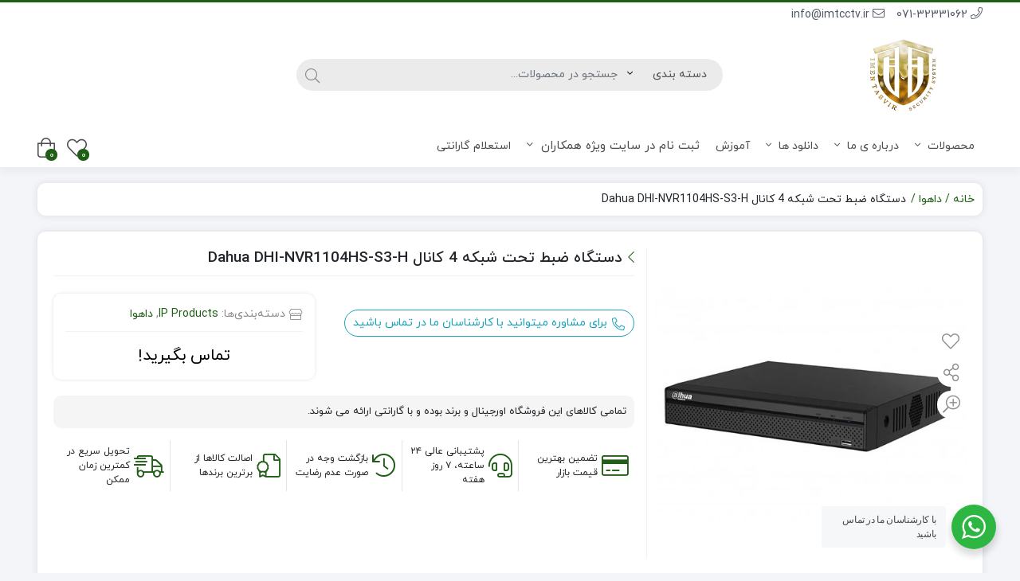

--- FILE ---
content_type: text/html; charset=UTF-8
request_url: https://imtcctv.ir/product/%D8%AF%D8%B3%D8%AA%DA%AF%D8%A7%D9%87-%D8%B6%D8%A8%D8%B7-%D8%AA%D8%AD%D8%AA-%D8%B4%D8%A8%DA%A9%D9%87-4-%DA%A9%D8%A7%D9%86%D8%A7%D9%84-dahua-dhi-nvr1104hs-s3-h/
body_size: 35692
content:
<!DOCTYPE html>
<html dir="rtl" lang="fa-IR">

    <head>
        <link rel="shortcut icon" href="" type="image/x-icon" />
        <link rel="apple-touch-icon" href="">
        <meta http-equiv="Content-Type" content="text/html; charset=UTF-8">
        <meta name="viewport" content="width=device-width, initial-scale=1">
        <meta http-equiv="X-UA-Compatible" content="ie=edge">
                <meta name="theme-color" content="#1f5e15" />
                <meta name="fontiran.com:license" content="B3L8B">
                <link rel="pingback" href="https://imtcctv.ir/xmlrpc.php" />
        				<script>document.documentElement.className = document.documentElement.className + ' yes-js js_active js'</script>
				<meta name='robots' content='index, follow, max-image-preview:large, max-snippet:-1, max-video-preview:-1' />

	<!-- This site is optimized with the Yoast SEO plugin v20.6 - https://yoast.com/wordpress/plugins/seo/ -->
	<title>دستگاه ضبط تحت شبکه 4 کانال Dahua DHI-NVR1104HS-S3-H - دوربین مداربسته در شیراز</title>
	<link rel="canonical" href="https://imtcctv.ir/product/دستگاه-ضبط-تحت-شبکه-4-کانال-dahua-dhi-nvr1104hs-s3-h/" />
	<meta property="og:locale" content="fa_IR" />
	<meta property="og:type" content="article" />
	<meta property="og:title" content="دستگاه ضبط تحت شبکه 4 کانال Dahua DHI-NVR1104HS-S3-H - دوربین مداربسته در شیراز" />
	<meta property="og:description" content="دستگاه ضبط تحت شبکه 4 کانال داهوا رابط کاربری جدید 4.0 قابلیت نظارت تصویری ریموت P2P، پخش ویدئو بر روی ..." />
	<meta property="og:url" content="https://imtcctv.ir/product/دستگاه-ضبط-تحت-شبکه-4-کانال-dahua-dhi-nvr1104hs-s3-h/" />
	<meta property="og:site_name" content="دوربین مداربسته در شیراز" />
	<meta property="article:modified_time" content="2025-11-23T06:47:30+00:00" />
	<meta property="og:image" content="https://imtcctv.ir/wp-content/uploads/2022/06/دستگاه-ضبط-تحت-شبکه-4-کانال-Dahua-DHI-NVR1104HS-S3-H.jpg" />
	<meta property="og:image:width" content="500" />
	<meta property="og:image:height" content="500" />
	<meta property="og:image:type" content="image/jpeg" />
	<meta name="twitter:card" content="summary_large_image" />
	<meta name="twitter:label1" content="زمان تقریبی برای خواندن" />
	<meta name="twitter:data1" content="1 دقیقه" />
	<script type="application/ld+json" class="yoast-schema-graph">{"@context":"https://schema.org","@graph":[{"@type":"WebPage","@id":"https://imtcctv.ir/product/%d8%af%d8%b3%d8%aa%da%af%d8%a7%d9%87-%d8%b6%d8%a8%d8%b7-%d8%aa%d8%ad%d8%aa-%d8%b4%d8%a8%da%a9%d9%87-4-%da%a9%d8%a7%d9%86%d8%a7%d9%84-dahua-dhi-nvr1104hs-s3-h/","url":"https://imtcctv.ir/product/%d8%af%d8%b3%d8%aa%da%af%d8%a7%d9%87-%d8%b6%d8%a8%d8%b7-%d8%aa%d8%ad%d8%aa-%d8%b4%d8%a8%da%a9%d9%87-4-%da%a9%d8%a7%d9%86%d8%a7%d9%84-dahua-dhi-nvr1104hs-s3-h/","name":"دستگاه ضبط تحت شبکه 4 کانال Dahua DHI-NVR1104HS-S3-H - دوربین مداربسته در شیراز","isPartOf":{"@id":"https://imtcctv.ir/#website"},"primaryImageOfPage":{"@id":"https://imtcctv.ir/product/%d8%af%d8%b3%d8%aa%da%af%d8%a7%d9%87-%d8%b6%d8%a8%d8%b7-%d8%aa%d8%ad%d8%aa-%d8%b4%d8%a8%da%a9%d9%87-4-%da%a9%d8%a7%d9%86%d8%a7%d9%84-dahua-dhi-nvr1104hs-s3-h/#primaryimage"},"image":{"@id":"https://imtcctv.ir/product/%d8%af%d8%b3%d8%aa%da%af%d8%a7%d9%87-%d8%b6%d8%a8%d8%b7-%d8%aa%d8%ad%d8%aa-%d8%b4%d8%a8%da%a9%d9%87-4-%da%a9%d8%a7%d9%86%d8%a7%d9%84-dahua-dhi-nvr1104hs-s3-h/#primaryimage"},"thumbnailUrl":"https://imtcctv.ir/wp-content/uploads/2022/06/دستگاه-ضبط-تحت-شبکه-4-کانال-Dahua-DHI-NVR1104HS-S3-H.jpg","datePublished":"2022-06-29T17:52:15+00:00","dateModified":"2025-11-23T06:47:30+00:00","breadcrumb":{"@id":"https://imtcctv.ir/product/%d8%af%d8%b3%d8%aa%da%af%d8%a7%d9%87-%d8%b6%d8%a8%d8%b7-%d8%aa%d8%ad%d8%aa-%d8%b4%d8%a8%da%a9%d9%87-4-%da%a9%d8%a7%d9%86%d8%a7%d9%84-dahua-dhi-nvr1104hs-s3-h/#breadcrumb"},"inLanguage":"fa-IR","potentialAction":[{"@type":"ReadAction","target":["https://imtcctv.ir/product/%d8%af%d8%b3%d8%aa%da%af%d8%a7%d9%87-%d8%b6%d8%a8%d8%b7-%d8%aa%d8%ad%d8%aa-%d8%b4%d8%a8%da%a9%d9%87-4-%da%a9%d8%a7%d9%86%d8%a7%d9%84-dahua-dhi-nvr1104hs-s3-h/"]}]},{"@type":"ImageObject","inLanguage":"fa-IR","@id":"https://imtcctv.ir/product/%d8%af%d8%b3%d8%aa%da%af%d8%a7%d9%87-%d8%b6%d8%a8%d8%b7-%d8%aa%d8%ad%d8%aa-%d8%b4%d8%a8%da%a9%d9%87-4-%da%a9%d8%a7%d9%86%d8%a7%d9%84-dahua-dhi-nvr1104hs-s3-h/#primaryimage","url":"https://imtcctv.ir/wp-content/uploads/2022/06/دستگاه-ضبط-تحت-شبکه-4-کانال-Dahua-DHI-NVR1104HS-S3-H.jpg","contentUrl":"https://imtcctv.ir/wp-content/uploads/2022/06/دستگاه-ضبط-تحت-شبکه-4-کانال-Dahua-DHI-NVR1104HS-S3-H.jpg","width":500,"height":500,"caption":"دستگاه ضبط تحت شبکه 4 کانال Dahua DHI-NVR1104HS-S3-H"},{"@type":"BreadcrumbList","@id":"https://imtcctv.ir/product/%d8%af%d8%b3%d8%aa%da%af%d8%a7%d9%87-%d8%b6%d8%a8%d8%b7-%d8%aa%d8%ad%d8%aa-%d8%b4%d8%a8%da%a9%d9%87-4-%da%a9%d8%a7%d9%86%d8%a7%d9%84-dahua-dhi-nvr1104hs-s3-h/#breadcrumb","itemListElement":[{"@type":"ListItem","position":1,"name":"خانه","item":"https://imtcctv.ir/"},{"@type":"ListItem","position":2,"name":"فروشگاه","item":"https://imtcctv.ir/shop/"},{"@type":"ListItem","position":3,"name":"دستگاه ضبط تحت شبکه 4 کانال Dahua DHI-NVR1104HS-S3-H"}]},{"@type":"WebSite","@id":"https://imtcctv.ir/#website","url":"https://imtcctv.ir/","name":"دوربین مداربسته در شیراز","description":"شرکت ایمن تصویر","potentialAction":[{"@type":"SearchAction","target":{"@type":"EntryPoint","urlTemplate":"https://imtcctv.ir/?s={search_term_string}"},"query-input":"required name=search_term_string"}],"inLanguage":"fa-IR"}]}</script>
	<!-- / Yoast SEO plugin. -->



<link rel="alternate" type="application/rss+xml" title="دوربین مداربسته در شیراز &raquo; خوراک" href="https://imtcctv.ir/feed/" />
<link rel="alternate" type="application/rss+xml" title="دوربین مداربسته در شیراز &raquo; خوراک دیدگاه‌ها" href="https://imtcctv.ir/comments/feed/" />
<link rel="alternate" type="application/rss+xml" title="دوربین مداربسته در شیراز &raquo; دستگاه ضبط تحت شبکه 4 کانال Dahua DHI-NVR1104HS-S3-H خوراک دیدگاه‌ها" href="https://imtcctv.ir/product/%d8%af%d8%b3%d8%aa%da%af%d8%a7%d9%87-%d8%b6%d8%a8%d8%b7-%d8%aa%d8%ad%d8%aa-%d8%b4%d8%a8%da%a9%d9%87-4-%da%a9%d8%a7%d9%86%d8%a7%d9%84-dahua-dhi-nvr1104hs-s3-h/feed/" />
<style>
img.wp-smiley,
img.emoji {
	display: inline !important;
	border: none !important;
	box-shadow: none !important;
	height: 1em !important;
	width: 1em !important;
	margin: 0 0.07em !important;
	vertical-align: -0.1em !important;
	background: none !important;
	padding: 0 !important;
}
</style>
	<link rel='stylesheet' id='wp-block-library-rtl-css'  href='https://imtcctv.ir/wp-includes/css/dist/block-library/style-rtl.min.css?ver=6.0.11' media='all' />
<style id='safe-svg-svg-icon-style-inline-css'>
.safe-svg-cover .safe-svg-inside{display:inline-block;max-width:100%}.safe-svg-cover svg{height:100%;max-height:100%;max-width:100%;width:100%}

</style>
<link data-minify="1" rel='stylesheet' id='wc-blocks-vendors-style-css'  href='https://imtcctv.ir/wp-content/cache/min/1/wp-content/plugins/woocommerce/packages/woocommerce-blocks/build/wc-blocks-vendors-style.css?ver=1731137150' media='all' />
<link data-minify="1" rel='stylesheet' id='wc-blocks-style-rtl-css'  href='https://imtcctv.ir/wp-content/cache/min/1/wp-content/plugins/woocommerce/packages/woocommerce-blocks/build/wc-blocks-style-rtl.css?ver=1731137150' media='all' />
<link data-minify="1" rel='stylesheet' id='jquery-selectBox-css'  href='https://imtcctv.ir/wp-content/cache/min/1/wp-content/plugins/yith-woocommerce-wishlist/assets/css/jquery.selectBox.css?ver=1731137150' media='all' />
<link data-minify="1" rel='stylesheet' id='yith-wcwl-font-awesome-css'  href='https://imtcctv.ir/wp-content/cache/min/1/wp-content/plugins/yith-woocommerce-wishlist/assets/css/font-awesome.css?ver=1731137150' media='all' />
<link data-minify="1" rel='stylesheet' id='woocommerce_prettyPhoto_css-rtl-css'  href='https://imtcctv.ir/wp-content/cache/min/1/wp-content/plugins/woocommerce/assets/css/prettyPhoto-rtl.css?ver=1731137150' media='all' />
<link data-minify="1" rel='stylesheet' id='yith-wcwl-main-css'  href='https://imtcctv.ir/wp-content/cache/min/1/wp-content/plugins/yith-woocommerce-wishlist/assets/css/style.css?ver=1731137150' media='all' />
<style id='yith-wcwl-main-inline-css'>
.yith-wcwl-share li a{color: #FFFFFF;}.yith-wcwl-share li a:hover{color: #FFFFFF;}.yith-wcwl-share a.facebook{background: #39599E; background-color: #39599E;}.yith-wcwl-share a.facebook:hover{background: #39599E; background-color: #39599E;}.yith-wcwl-share a.twitter{background: #45AFE2; background-color: #45AFE2;}.yith-wcwl-share a.twitter:hover{background: #39599E; background-color: #39599E;}.yith-wcwl-share a.pinterest{background: #AB2E31; background-color: #AB2E31;}.yith-wcwl-share a.pinterest:hover{background: #39599E; background-color: #39599E;}.yith-wcwl-share a.email{background: #FBB102; background-color: #FBB102;}.yith-wcwl-share a.email:hover{background: #39599E; background-color: #39599E;}.yith-wcwl-share a.whatsapp{background: #00A901; background-color: #00A901;}.yith-wcwl-share a.whatsapp:hover{background: #39599E; background-color: #39599E;}
</style>
<link data-minify="1" rel='stylesheet' id='nta-css-popup-rtl-css'  href='https://imtcctv.ir/wp-content/cache/min/1/wp-content/plugins/wp-whatsapp/assets/dist/css/style-rtl.css?ver=1731137150' media='all' />
<link data-minify="1" rel='stylesheet' id='edd-blocks-css'  href='https://imtcctv.ir/wp-content/cache/min/1/wp-content/plugins/easy-digital-downloads/includes/blocks/assets/css/edd-blocks.css?ver=1731137150' media='all' />
<style id='global-styles-inline-css'>
body{--wp--preset--color--black: #000000;--wp--preset--color--cyan-bluish-gray: #abb8c3;--wp--preset--color--white: #ffffff;--wp--preset--color--pale-pink: #f78da7;--wp--preset--color--vivid-red: #cf2e2e;--wp--preset--color--luminous-vivid-orange: #ff6900;--wp--preset--color--luminous-vivid-amber: #fcb900;--wp--preset--color--light-green-cyan: #7bdcb5;--wp--preset--color--vivid-green-cyan: #00d084;--wp--preset--color--pale-cyan-blue: #8ed1fc;--wp--preset--color--vivid-cyan-blue: #0693e3;--wp--preset--color--vivid-purple: #9b51e0;--wp--preset--gradient--vivid-cyan-blue-to-vivid-purple: linear-gradient(135deg,rgba(6,147,227,1) 0%,rgb(155,81,224) 100%);--wp--preset--gradient--light-green-cyan-to-vivid-green-cyan: linear-gradient(135deg,rgb(122,220,180) 0%,rgb(0,208,130) 100%);--wp--preset--gradient--luminous-vivid-amber-to-luminous-vivid-orange: linear-gradient(135deg,rgba(252,185,0,1) 0%,rgba(255,105,0,1) 100%);--wp--preset--gradient--luminous-vivid-orange-to-vivid-red: linear-gradient(135deg,rgba(255,105,0,1) 0%,rgb(207,46,46) 100%);--wp--preset--gradient--very-light-gray-to-cyan-bluish-gray: linear-gradient(135deg,rgb(238,238,238) 0%,rgb(169,184,195) 100%);--wp--preset--gradient--cool-to-warm-spectrum: linear-gradient(135deg,rgb(74,234,220) 0%,rgb(151,120,209) 20%,rgb(207,42,186) 40%,rgb(238,44,130) 60%,rgb(251,105,98) 80%,rgb(254,248,76) 100%);--wp--preset--gradient--blush-light-purple: linear-gradient(135deg,rgb(255,206,236) 0%,rgb(152,150,240) 100%);--wp--preset--gradient--blush-bordeaux: linear-gradient(135deg,rgb(254,205,165) 0%,rgb(254,45,45) 50%,rgb(107,0,62) 100%);--wp--preset--gradient--luminous-dusk: linear-gradient(135deg,rgb(255,203,112) 0%,rgb(199,81,192) 50%,rgb(65,88,208) 100%);--wp--preset--gradient--pale-ocean: linear-gradient(135deg,rgb(255,245,203) 0%,rgb(182,227,212) 50%,rgb(51,167,181) 100%);--wp--preset--gradient--electric-grass: linear-gradient(135deg,rgb(202,248,128) 0%,rgb(113,206,126) 100%);--wp--preset--gradient--midnight: linear-gradient(135deg,rgb(2,3,129) 0%,rgb(40,116,252) 100%);--wp--preset--duotone--dark-grayscale: url('#wp-duotone-dark-grayscale');--wp--preset--duotone--grayscale: url('#wp-duotone-grayscale');--wp--preset--duotone--purple-yellow: url('#wp-duotone-purple-yellow');--wp--preset--duotone--blue-red: url('#wp-duotone-blue-red');--wp--preset--duotone--midnight: url('#wp-duotone-midnight');--wp--preset--duotone--magenta-yellow: url('#wp-duotone-magenta-yellow');--wp--preset--duotone--purple-green: url('#wp-duotone-purple-green');--wp--preset--duotone--blue-orange: url('#wp-duotone-blue-orange');--wp--preset--font-size--small: 13px;--wp--preset--font-size--medium: 20px;--wp--preset--font-size--large: 36px;--wp--preset--font-size--x-large: 42px;}.has-black-color{color: var(--wp--preset--color--black) !important;}.has-cyan-bluish-gray-color{color: var(--wp--preset--color--cyan-bluish-gray) !important;}.has-white-color{color: var(--wp--preset--color--white) !important;}.has-pale-pink-color{color: var(--wp--preset--color--pale-pink) !important;}.has-vivid-red-color{color: var(--wp--preset--color--vivid-red) !important;}.has-luminous-vivid-orange-color{color: var(--wp--preset--color--luminous-vivid-orange) !important;}.has-luminous-vivid-amber-color{color: var(--wp--preset--color--luminous-vivid-amber) !important;}.has-light-green-cyan-color{color: var(--wp--preset--color--light-green-cyan) !important;}.has-vivid-green-cyan-color{color: var(--wp--preset--color--vivid-green-cyan) !important;}.has-pale-cyan-blue-color{color: var(--wp--preset--color--pale-cyan-blue) !important;}.has-vivid-cyan-blue-color{color: var(--wp--preset--color--vivid-cyan-blue) !important;}.has-vivid-purple-color{color: var(--wp--preset--color--vivid-purple) !important;}.has-black-background-color{background-color: var(--wp--preset--color--black) !important;}.has-cyan-bluish-gray-background-color{background-color: var(--wp--preset--color--cyan-bluish-gray) !important;}.has-white-background-color{background-color: var(--wp--preset--color--white) !important;}.has-pale-pink-background-color{background-color: var(--wp--preset--color--pale-pink) !important;}.has-vivid-red-background-color{background-color: var(--wp--preset--color--vivid-red) !important;}.has-luminous-vivid-orange-background-color{background-color: var(--wp--preset--color--luminous-vivid-orange) !important;}.has-luminous-vivid-amber-background-color{background-color: var(--wp--preset--color--luminous-vivid-amber) !important;}.has-light-green-cyan-background-color{background-color: var(--wp--preset--color--light-green-cyan) !important;}.has-vivid-green-cyan-background-color{background-color: var(--wp--preset--color--vivid-green-cyan) !important;}.has-pale-cyan-blue-background-color{background-color: var(--wp--preset--color--pale-cyan-blue) !important;}.has-vivid-cyan-blue-background-color{background-color: var(--wp--preset--color--vivid-cyan-blue) !important;}.has-vivid-purple-background-color{background-color: var(--wp--preset--color--vivid-purple) !important;}.has-black-border-color{border-color: var(--wp--preset--color--black) !important;}.has-cyan-bluish-gray-border-color{border-color: var(--wp--preset--color--cyan-bluish-gray) !important;}.has-white-border-color{border-color: var(--wp--preset--color--white) !important;}.has-pale-pink-border-color{border-color: var(--wp--preset--color--pale-pink) !important;}.has-vivid-red-border-color{border-color: var(--wp--preset--color--vivid-red) !important;}.has-luminous-vivid-orange-border-color{border-color: var(--wp--preset--color--luminous-vivid-orange) !important;}.has-luminous-vivid-amber-border-color{border-color: var(--wp--preset--color--luminous-vivid-amber) !important;}.has-light-green-cyan-border-color{border-color: var(--wp--preset--color--light-green-cyan) !important;}.has-vivid-green-cyan-border-color{border-color: var(--wp--preset--color--vivid-green-cyan) !important;}.has-pale-cyan-blue-border-color{border-color: var(--wp--preset--color--pale-cyan-blue) !important;}.has-vivid-cyan-blue-border-color{border-color: var(--wp--preset--color--vivid-cyan-blue) !important;}.has-vivid-purple-border-color{border-color: var(--wp--preset--color--vivid-purple) !important;}.has-vivid-cyan-blue-to-vivid-purple-gradient-background{background: var(--wp--preset--gradient--vivid-cyan-blue-to-vivid-purple) !important;}.has-light-green-cyan-to-vivid-green-cyan-gradient-background{background: var(--wp--preset--gradient--light-green-cyan-to-vivid-green-cyan) !important;}.has-luminous-vivid-amber-to-luminous-vivid-orange-gradient-background{background: var(--wp--preset--gradient--luminous-vivid-amber-to-luminous-vivid-orange) !important;}.has-luminous-vivid-orange-to-vivid-red-gradient-background{background: var(--wp--preset--gradient--luminous-vivid-orange-to-vivid-red) !important;}.has-very-light-gray-to-cyan-bluish-gray-gradient-background{background: var(--wp--preset--gradient--very-light-gray-to-cyan-bluish-gray) !important;}.has-cool-to-warm-spectrum-gradient-background{background: var(--wp--preset--gradient--cool-to-warm-spectrum) !important;}.has-blush-light-purple-gradient-background{background: var(--wp--preset--gradient--blush-light-purple) !important;}.has-blush-bordeaux-gradient-background{background: var(--wp--preset--gradient--blush-bordeaux) !important;}.has-luminous-dusk-gradient-background{background: var(--wp--preset--gradient--luminous-dusk) !important;}.has-pale-ocean-gradient-background{background: var(--wp--preset--gradient--pale-ocean) !important;}.has-electric-grass-gradient-background{background: var(--wp--preset--gradient--electric-grass) !important;}.has-midnight-gradient-background{background: var(--wp--preset--gradient--midnight) !important;}.has-small-font-size{font-size: var(--wp--preset--font-size--small) !important;}.has-medium-font-size{font-size: var(--wp--preset--font-size--medium) !important;}.has-large-font-size{font-size: var(--wp--preset--font-size--large) !important;}.has-x-large-font-size{font-size: var(--wp--preset--font-size--x-large) !important;}
</style>
<link data-minify="1" rel='stylesheet' id='contact-form-7-css'  href='https://imtcctv.ir/wp-content/cache/min/1/wp-content/plugins/contact-form-7/includes/css/styles.css?ver=1731137150' media='all' />
<link data-minify="1" rel='stylesheet' id='contact-form-7-rtl-css'  href='https://imtcctv.ir/wp-content/cache/min/1/wp-content/plugins/contact-form-7/includes/css/styles-rtl.css?ver=1731137150' media='all' />
<link data-minify="1" rel='stylesheet' id='rs-plugin-settings-css'  href='https://imtcctv.ir/wp-content/cache/min/1/wp-content/plugins/revslider/public/assets/css/rs6.css?ver=1731137150' media='all' />
<style id='rs-plugin-settings-inline-css'>
#rs-demo-id {}
</style>
<link rel='stylesheet' id='photoswipe-css'  href='https://imtcctv.ir/wp-content/plugins/woocommerce/assets/css/photoswipe/photoswipe.min.css?ver=6.8.2' media='all' />
<link rel='stylesheet' id='photoswipe-default-skin-css'  href='https://imtcctv.ir/wp-content/plugins/woocommerce/assets/css/photoswipe/default-skin/default-skin.min.css?ver=6.8.2' media='all' />
<link data-minify="1" rel='stylesheet' id='woocommerce-layout-rtl-css'  href='https://imtcctv.ir/wp-content/cache/min/1/wp-content/plugins/woocommerce/assets/css/woocommerce-layout-rtl.css?ver=1731137150' media='all' />
<link data-minify="1" rel='stylesheet' id='woocommerce-smallscreen-rtl-css'  href='https://imtcctv.ir/wp-content/cache/min/1/wp-content/plugins/woocommerce/assets/css/woocommerce-smallscreen-rtl.css?ver=1731137150' media='only screen and (max-width: 768px)' />
<link data-minify="1" rel='stylesheet' id='woocommerce-general-rtl-css'  href='https://imtcctv.ir/wp-content/cache/min/1/wp-content/plugins/woocommerce/assets/css/woocommerce-rtl.css?ver=1731137150' media='all' />
<style id='woocommerce-inline-inline-css'>
.woocommerce form .form-row .required { visibility: visible; }
</style>
<link rel='stylesheet' id='edd-styles-css'  href='https://imtcctv.ir/wp-content/plugins/easy-digital-downloads/assets/css/edd-rtl.min.css?ver=3.2.6' media='all' />
<link rel='stylesheet' id='woo-variation-swatches-css'  href='https://imtcctv.ir/wp-content/plugins/woo-variation-swatches/assets/css/frontend.min.css?ver=1661853783' media='all' />
<style id='woo-variation-swatches-inline-css'>
:root {
--wvs-tick:url("data:image/svg+xml;utf8,%3Csvg filter='drop-shadow(0px 0px 2px rgb(0 0 0 / .8))' xmlns='http://www.w3.org/2000/svg'  viewBox='0 0 30 30'%3E%3Cpath fill='none' stroke='%23ffffff' stroke-linecap='round' stroke-linejoin='round' stroke-width='4' d='M4 16L11 23 27 7'/%3E%3C/svg%3E");

--wvs-cross:url("data:image/svg+xml;utf8,%3Csvg filter='drop-shadow(0px 0px 5px rgb(255 255 255 / .6))' xmlns='http://www.w3.org/2000/svg' width='72px' height='72px' viewBox='0 0 24 24'%3E%3Cpath fill='none' stroke='%23ff0000' stroke-linecap='round' stroke-width='0.6' d='M5 5L19 19M19 5L5 19'/%3E%3C/svg%3E");
--wvs-single-product-item-width:30px;
--wvs-single-product-item-height:30px;
--wvs-single-product-item-font-size:16px}
</style>
<link rel='stylesheet' id='dina-boot-rtl-css'  href='https://imtcctv.ir/wp-content/themes/dinakala/css/bootstrap-rtl.min.css?ver=4.9.1' media='all' />
<link rel='stylesheet' id='dina-awe-css'  href='https://imtcctv.ir/wp-content/themes/dinakala/css/fontawesome.min.css?ver=4.9.1' media='all' />
<link data-minify="1" rel='stylesheet' id='dina-style-css'  href='https://imtcctv.ir/wp-content/cache/min/1/wp-content/themes/dinakala/style.css?ver=1731137150' media='all' />
<link data-minify="1" rel='stylesheet' id='dina-font-css'  href='https://imtcctv.ir/wp-content/cache/min/1/wp-content/themes/dinakala/css/yekan.css?ver=1731137150' media='all' />
<link data-minify="1" rel='stylesheet' id='dina-full-css'  href='https://imtcctv.ir/wp-content/cache/min/1/wp-content/themes/dinakala/css/full-width.css?ver=1731137150' media='all' />
<link data-minify="1" rel='stylesheet' id='jvm-woocommerce-wishlist-css'  href='https://imtcctv.ir/wp-content/cache/min/1/wp-content/plugins/jvm-woocommerce-wishlist/assets/css/wishlist.css?ver=1731137150' media='all' />
<script src='https://imtcctv.ir/wp-includes/js/jquery/jquery.min.js?ver=3.6.0' id='jquery-core-js' defer></script>
<script src='https://imtcctv.ir/wp-includes/js/jquery/jquery-migrate.min.js?ver=3.3.2' id='jquery-migrate-js' defer></script>
<script src='https://imtcctv.ir/wp-content/plugins/revslider/public/assets/js/revolution.tools.min.js?ver=6.0' id='tp-tools-js' defer></script>
<script src='https://imtcctv.ir/wp-content/plugins/revslider/public/assets/js/rs6.min.js?ver=6.1.5' id='revmin-js' defer></script>
<link rel="https://api.w.org/" href="https://imtcctv.ir/wp-json/" /><link rel="alternate" type="application/json" href="https://imtcctv.ir/wp-json/wp/v2/product/4723" /><link rel="EditURI" type="application/rsd+xml" title="RSD" href="https://imtcctv.ir/xmlrpc.php?rsd" />
<link rel="wlwmanifest" type="application/wlwmanifest+xml" href="https://imtcctv.ir/wp-includes/wlwmanifest.xml" /> 
<meta name="generator" content="WordPress 6.0.11" />
<meta name="generator" content="WooCommerce 6.8.2" />
<link rel='shortlink' href='https://imtcctv.ir/?p=4723' />
<link rel="alternate" type="application/json+oembed" href="https://imtcctv.ir/wp-json/oembed/1.0/embed?url=https%3A%2F%2Fimtcctv.ir%2Fproduct%2F%25d8%25af%25d8%25b3%25d8%25aa%25da%25af%25d8%25a7%25d9%2587-%25d8%25b6%25d8%25a8%25d8%25b7-%25d8%25aa%25d8%25ad%25d8%25aa-%25d8%25b4%25d8%25a8%25da%25a9%25d9%2587-4-%25da%25a9%25d8%25a7%25d9%2586%25d8%25a7%25d9%2584-dahua-dhi-nvr1104hs-s3-h%2F" />
<link rel="alternate" type="text/xml+oembed" href="https://imtcctv.ir/wp-json/oembed/1.0/embed?url=https%3A%2F%2Fimtcctv.ir%2Fproduct%2F%25d8%25af%25d8%25b3%25d8%25aa%25da%25af%25d8%25a7%25d9%2587-%25d8%25b6%25d8%25a8%25d8%25b7-%25d8%25aa%25d8%25ad%25d8%25aa-%25d8%25b4%25d8%25a8%25da%25a9%25d9%2587-4-%25da%25a9%25d8%25a7%25d9%2586%25d8%25a7%25d9%2584-dahua-dhi-nvr1104hs-s3-h%2F&#038;format=xml" />
<meta name="generator" content="Easy Digital Downloads v3.2.6" />
<!-- Analytics by WP Statistics v13.2.5 - http://wp-statistics.com/ -->
<script>var WP_Statistics_http = new XMLHttpRequest();WP_Statistics_http.open('GET', 'https://imtcctv.ir/wp-json/wp-statistics/v2/hit?_=1769721912&_wpnonce=d0978f2dfb&wp_statistics_hit_rest=yes&browser=نا معلوم&platform=نا معلوم&version=نا معلوم&device=bot&model=Unknown&referred=https%3A%2F%2Fimtcctv.ir&ip=18.220.78.133&exclusion_match=yes&exclusion_reason=CrawlerDetect&ua=Mozilla%2F5.0+%28Macintosh%3B+Intel+Mac+OS+X+10_15_7%29+AppleWebKit%2F537.36+%28KHTML%2C+like+Gecko%29+Chrome%2F131.0.0.0+Safari%2F537.36%3B+ClaudeBot%2F1.0%3B+%2Bclaudebot%40anthropic.com%29&track_all=1&timestamp=1769734512&current_page_type=product&current_page_id=4723&search_query&page_uri=/product/%D8%AF%D8%B3%D8%AA%DA%AF%D8%A7%D9%87-%D8%B6%D8%A8%D8%B7-%D8%AA%D8%AD%D8%AA-%D8%B4%D8%A8%DA%A9%D9%87-4-%DA%A9%D8%A7%D9%86%D8%A7%D9%84-dahua-dhi-nvr1104hs-s3-h/&user_id=0', true);WP_Statistics_http.setRequestHeader("Content-Type", "application/json;charset=UTF-8");WP_Statistics_http.send(null);</script>
	<noscript><style>.woocommerce-product-gallery{ opacity: 1 !important; }</style></noscript>
	<meta name="generator" content="Powered by Slider Revolution 6.1.5 - responsive, Mobile-Friendly Slider Plugin for WordPress with comfortable drag and drop interface." />
<link rel="icon" href="https://imtcctv.ir/wp-content/uploads/2020/06/cropped-IMG-20200622-WA0024-32x32.jpg" sizes="32x32" />
<link rel="icon" href="https://imtcctv.ir/wp-content/uploads/2020/06/cropped-IMG-20200622-WA0024-192x192.jpg" sizes="192x192" />
<link rel="apple-touch-icon" href="https://imtcctv.ir/wp-content/uploads/2020/06/cropped-IMG-20200622-WA0024-180x180.jpg" />
<meta name="msapplication-TileImage" content="https://imtcctv.ir/wp-content/uploads/2020/06/cropped-IMG-20200622-WA0024-270x270.jpg" />
<script type="text/javascript">function setREVStartSize(t){try{var h,e=document.getElementById(t.c).parentNode.offsetWidth;if(e=0===e||isNaN(e)?window.innerWidth:e,t.tabw=void 0===t.tabw?0:parseInt(t.tabw),t.thumbw=void 0===t.thumbw?0:parseInt(t.thumbw),t.tabh=void 0===t.tabh?0:parseInt(t.tabh),t.thumbh=void 0===t.thumbh?0:parseInt(t.thumbh),t.tabhide=void 0===t.tabhide?0:parseInt(t.tabhide),t.thumbhide=void 0===t.thumbhide?0:parseInt(t.thumbhide),t.mh=void 0===t.mh||""==t.mh||"auto"===t.mh?0:parseInt(t.mh,0),"fullscreen"===t.layout||"fullscreen"===t.l)h=Math.max(t.mh,window.innerHeight);else{for(var i in t.gw=Array.isArray(t.gw)?t.gw:[t.gw],t.rl)void 0!==t.gw[i]&&0!==t.gw[i]||(t.gw[i]=t.gw[i-1]);for(var i in t.gh=void 0===t.el||""===t.el||Array.isArray(t.el)&&0==t.el.length?t.gh:t.el,t.gh=Array.isArray(t.gh)?t.gh:[t.gh],t.rl)void 0!==t.gh[i]&&0!==t.gh[i]||(t.gh[i]=t.gh[i-1]);var r,a=new Array(t.rl.length),n=0;for(var i in t.tabw=t.tabhide>=e?0:t.tabw,t.thumbw=t.thumbhide>=e?0:t.thumbw,t.tabh=t.tabhide>=e?0:t.tabh,t.thumbh=t.thumbhide>=e?0:t.thumbh,t.rl)a[i]=t.rl[i]<window.innerWidth?0:t.rl[i];for(var i in r=a[0],a)r>a[i]&&0<a[i]&&(r=a[i],n=i);var d=e>t.gw[n]+t.tabw+t.thumbw?1:(e-(t.tabw+t.thumbw))/t.gw[n];h=t.gh[n]*d+(t.tabh+t.thumbh)}void 0===window.rs_init_css&&(window.rs_init_css=document.head.appendChild(document.createElement("style"))),document.getElementById(t.c).height=h,window.rs_init_css.innerHTML+="#"+t.c+"_wrapper { height: "+h+"px }"}catch(t){console.log("Failure at Presize of Slider:"+t)}};</script>
<style type="text/css" title="dynamic-css" class="options-output">.sfooter{background-image: url('https://imtcctv.ir/wp-content/themes/dinakala/includes/ReduxCore/assets/img/fbg/3.png');}</style>
<style>
    :root {
        --dina-custom-color: #1f5e15;
        --woocommerce: #1f5e15;
        --dina-msg-bgcolor: #3c4b6d;
        --dina-msg-fcolor: #ffffff;
        --dina-head-bg-color: #ffffff;
        --dina-head-text-color: #505763;
        --dina-menu-bg-color: #ffffff;
        --dina-menu-text-color: #4d4d4d;
        --dina-footer-text-color: #212529;
        --dina-add-btn-color: #ef394e;
        --dina-add-btn-text-color: #ffffff;
        --dina-register-btn-text-color: #ffffff;
        --dina-register-btn-color: #fd445d;
        --dina-register-btn-hover-text-color: #ffffff;
        --dina-register-btn-hover-color: #dc3e53;
        --dina-login-btn-text-color: #fd445d;
        --dina-login-btn-color: #ffffff;
        --dina-login-btn-hover-text-color: #ffffff;
        --dina-login-btn-hover-color: #dc3e53;
        --dina-price-font-size: 19px;
        --dina-content-font-size: 14px;
        --dina-copy-bg-color: #ffffff;
        --dina-copy-text-color: #212529;
        --dina-menu-label-bg-color: #689f38;
        --dina-menu-label-text-color: #ffffff;
        --dina-dis-color: #fb3449;
        --dina-dis-text-color: #ffffff;
        --dina-price-color: #000000;
        --dina-read-product-color: #6bb927;
        --dina-read-product-text-color: #ffffff;
        --dina-read-product-hover-color: #57a018;
        --dina-read-product-hover-text-color: #ffffff;
        --dina-woo-btn-bg: #194c11;
        --dina-loading-img: url();
        --dina-bnr-hover-title: rgba(31,94,21,0.5);
        --dina-social-btn-color: #3bda57;
        --dina-second-social-btn-color: #AC34A7;
        --dina-third-social-btn-color: #47C054;
        --dina-slider-tab-color: rgba(96,125,139,0.9);
        --dina-slider-tab-color-active-border: rgba(69,90,100,0.5);
        --dina-slider-tab-color-active: rgba(69,90,100,0.9);
    }




.pace {display: none}

#back-top { bottom:40px;right:20px;}


.searchwp-live-search-no-min-chars::after {content: 'لطفا تایپ نمایید ...';}






</style>

<noscript><style id="rocket-lazyload-nojs-css">.rll-youtube-player, [data-lazy-src]{display:none !important;}</style></noscript>    </head>
    
    <body data-rsssl=1 class="rtl product-template-default single single-product postid-4723 theme-dinakala woocommerce woocommerce-page woocommerce-no-js edd-js-none woo-variation-swatches wvs-behavior-blur wvs-theme-dinakala wvs-show-label wvs-tooltip  elementor-default elementor-kit-4433" itemscope itemtype="https://schema.org/WebPage"
    >

    <svg xmlns="http://www.w3.org/2000/svg" viewBox="0 0 0 0" width="0" height="0" focusable="false" role="none" style="visibility: hidden; position: absolute; left: -9999px; overflow: hidden;" ><defs><filter id="wp-duotone-dark-grayscale"><feColorMatrix color-interpolation-filters="sRGB" type="matrix" values=" .299 .587 .114 0 0 .299 .587 .114 0 0 .299 .587 .114 0 0 .299 .587 .114 0 0 " /><feComponentTransfer color-interpolation-filters="sRGB" ><feFuncR type="table" tableValues="0 0.49803921568627" /><feFuncG type="table" tableValues="0 0.49803921568627" /><feFuncB type="table" tableValues="0 0.49803921568627" /><feFuncA type="table" tableValues="1 1" /></feComponentTransfer><feComposite in2="SourceGraphic" operator="in" /></filter></defs></svg><svg xmlns="http://www.w3.org/2000/svg" viewBox="0 0 0 0" width="0" height="0" focusable="false" role="none" style="visibility: hidden; position: absolute; left: -9999px; overflow: hidden;" ><defs><filter id="wp-duotone-grayscale"><feColorMatrix color-interpolation-filters="sRGB" type="matrix" values=" .299 .587 .114 0 0 .299 .587 .114 0 0 .299 .587 .114 0 0 .299 .587 .114 0 0 " /><feComponentTransfer color-interpolation-filters="sRGB" ><feFuncR type="table" tableValues="0 1" /><feFuncG type="table" tableValues="0 1" /><feFuncB type="table" tableValues="0 1" /><feFuncA type="table" tableValues="1 1" /></feComponentTransfer><feComposite in2="SourceGraphic" operator="in" /></filter></defs></svg><svg xmlns="http://www.w3.org/2000/svg" viewBox="0 0 0 0" width="0" height="0" focusable="false" role="none" style="visibility: hidden; position: absolute; left: -9999px; overflow: hidden;" ><defs><filter id="wp-duotone-purple-yellow"><feColorMatrix color-interpolation-filters="sRGB" type="matrix" values=" .299 .587 .114 0 0 .299 .587 .114 0 0 .299 .587 .114 0 0 .299 .587 .114 0 0 " /><feComponentTransfer color-interpolation-filters="sRGB" ><feFuncR type="table" tableValues="0.54901960784314 0.98823529411765" /><feFuncG type="table" tableValues="0 1" /><feFuncB type="table" tableValues="0.71764705882353 0.25490196078431" /><feFuncA type="table" tableValues="1 1" /></feComponentTransfer><feComposite in2="SourceGraphic" operator="in" /></filter></defs></svg><svg xmlns="http://www.w3.org/2000/svg" viewBox="0 0 0 0" width="0" height="0" focusable="false" role="none" style="visibility: hidden; position: absolute; left: -9999px; overflow: hidden;" ><defs><filter id="wp-duotone-blue-red"><feColorMatrix color-interpolation-filters="sRGB" type="matrix" values=" .299 .587 .114 0 0 .299 .587 .114 0 0 .299 .587 .114 0 0 .299 .587 .114 0 0 " /><feComponentTransfer color-interpolation-filters="sRGB" ><feFuncR type="table" tableValues="0 1" /><feFuncG type="table" tableValues="0 0.27843137254902" /><feFuncB type="table" tableValues="0.5921568627451 0.27843137254902" /><feFuncA type="table" tableValues="1 1" /></feComponentTransfer><feComposite in2="SourceGraphic" operator="in" /></filter></defs></svg><svg xmlns="http://www.w3.org/2000/svg" viewBox="0 0 0 0" width="0" height="0" focusable="false" role="none" style="visibility: hidden; position: absolute; left: -9999px; overflow: hidden;" ><defs><filter id="wp-duotone-midnight"><feColorMatrix color-interpolation-filters="sRGB" type="matrix" values=" .299 .587 .114 0 0 .299 .587 .114 0 0 .299 .587 .114 0 0 .299 .587 .114 0 0 " /><feComponentTransfer color-interpolation-filters="sRGB" ><feFuncR type="table" tableValues="0 0" /><feFuncG type="table" tableValues="0 0.64705882352941" /><feFuncB type="table" tableValues="0 1" /><feFuncA type="table" tableValues="1 1" /></feComponentTransfer><feComposite in2="SourceGraphic" operator="in" /></filter></defs></svg><svg xmlns="http://www.w3.org/2000/svg" viewBox="0 0 0 0" width="0" height="0" focusable="false" role="none" style="visibility: hidden; position: absolute; left: -9999px; overflow: hidden;" ><defs><filter id="wp-duotone-magenta-yellow"><feColorMatrix color-interpolation-filters="sRGB" type="matrix" values=" .299 .587 .114 0 0 .299 .587 .114 0 0 .299 .587 .114 0 0 .299 .587 .114 0 0 " /><feComponentTransfer color-interpolation-filters="sRGB" ><feFuncR type="table" tableValues="0.78039215686275 1" /><feFuncG type="table" tableValues="0 0.94901960784314" /><feFuncB type="table" tableValues="0.35294117647059 0.47058823529412" /><feFuncA type="table" tableValues="1 1" /></feComponentTransfer><feComposite in2="SourceGraphic" operator="in" /></filter></defs></svg><svg xmlns="http://www.w3.org/2000/svg" viewBox="0 0 0 0" width="0" height="0" focusable="false" role="none" style="visibility: hidden; position: absolute; left: -9999px; overflow: hidden;" ><defs><filter id="wp-duotone-purple-green"><feColorMatrix color-interpolation-filters="sRGB" type="matrix" values=" .299 .587 .114 0 0 .299 .587 .114 0 0 .299 .587 .114 0 0 .299 .587 .114 0 0 " /><feComponentTransfer color-interpolation-filters="sRGB" ><feFuncR type="table" tableValues="0.65098039215686 0.40392156862745" /><feFuncG type="table" tableValues="0 1" /><feFuncB type="table" tableValues="0.44705882352941 0.4" /><feFuncA type="table" tableValues="1 1" /></feComponentTransfer><feComposite in2="SourceGraphic" operator="in" /></filter></defs></svg><svg xmlns="http://www.w3.org/2000/svg" viewBox="0 0 0 0" width="0" height="0" focusable="false" role="none" style="visibility: hidden; position: absolute; left: -9999px; overflow: hidden;" ><defs><filter id="wp-duotone-blue-orange"><feColorMatrix color-interpolation-filters="sRGB" type="matrix" values=" .299 .587 .114 0 0 .299 .587 .114 0 0 .299 .587 .114 0 0 .299 .587 .114 0 0 " /><feComponentTransfer color-interpolation-filters="sRGB" ><feFuncR type="table" tableValues="0.098039215686275 1" /><feFuncG type="table" tableValues="0 0.66274509803922" /><feFuncB type="table" tableValues="0.84705882352941 0.41960784313725" /><feFuncA type="table" tableValues="1 1" /></feComponentTransfer><feComposite in2="SourceGraphic" operator="in" /></filter></defs></svg>
        <div class="se-pre-con"></div>

    	<style>.edd-js-none .edd-has-js, .edd-js .edd-no-js, body.edd-js input.edd-no-js { display: none; }</style>
	<script>/* <![CDATA[ */(function(){var c = document.body.classList;c.remove('edd-js-none');c.add('edd-js');})();/* ]]> */</script>
	
    
<header class="dina-site-header" itemscope itemtype="https://schema.org/Organization" >
       <meta itemprop="url" content="https://imtcctv.ir"><meta itemprop="name" content="دوربین مداربسته در شیراز">    <!-- Header Div -->
        <div class="container-fluid dina-header header">
            <div class="container">
                
                                <div class="row head-mc left-head">

                    <!-- Header Menu -->
                    <nav class="col-md-6 head-menu visible-mobile" itemscope itemtype="https://schema.org/SiteNavigationElement" >
                                            </nav>
                    <!-- Header Menu -->
                    
                                                            <!-- Header Contact -->
                    <div class="col-md-6 head-contact">
                        <meta itemprop="address" content="دفتر مرکزی : شیراز _ خیابان قاآنی شمالی _ نبش کوچه 16 _مجتمع مشیریه فروشگاه ایمن تصویر">
                        <meta itemprop="image" content="https://imtcctv.ir/wp-content/uploads/2023/12/IMG-20221126-WA0031-removebg-preview-1-1.png">
                        <div class="head-phone" itemprop="telephone">
                            <a href="tel:07132331062" target="_blank">
                                <i class="fal fa-phone" aria-hidden="true"></i>
                                071-32331062                            </a>
                        </div>
                                                    <div class="head-email" itemprop="email">
                                <a href="mailto:info@imtcctv.ir" target="_blank">
                                    <i class="fal fa-envelope" aria-hidden="true"></i>
                                    info@imtcctv.ir                                </a>
                            </div>
                                            </div>
                    <!-- Header Contact -->
                    
                    
                </div>
                
                <div class="row logo-box mobile-right-logo">

                        <div class="col-6 mobile-btns">
                                                                                                <span class="btn btn-light mmenu" onclick="openNav()">
                                        <i aria-hidden="true" class="fal fa-bars"></i>
                                    </span>
                                                                                                                </div>

                        <div class="col-md-3 col-6 logo dina-logo">
                                                            <a href="https://imtcctv.ir" title="دوربین مداربسته در شیراز | شرکت ایمن تصویر" rel="home">
                                                                        <img itemprop="logo"  src="data:image/svg+xml,%3Csvg%20xmlns='http://www.w3.org/2000/svg'%20viewBox='0%200%20200%20112'%3E%3C/svg%3E" data-lazy-srcset="https://imtcctv.ir/wp-content/uploads/2023/12/IMG-20221126-WA0031-removebg-preview-1-1.png 2x" width="200" height="112" alt="دوربین مداربسته در شیراز | شرکت ایمن تصویر" title="دوربین مداربسته در شیراز | شرکت ایمن تصویر" class="img-logo" data-lazy-src="https://imtcctv.ir/wp-content/uploads/2023/12/IMG-20221126-WA0031-removebg-preview-1-1.png"/><noscript><img itemprop="logo"  src="https://imtcctv.ir/wp-content/uploads/2023/12/IMG-20221126-WA0031-removebg-preview-1-1.png" srcset="https://imtcctv.ir/wp-content/uploads/2023/12/IMG-20221126-WA0031-removebg-preview-1-1.png 2x" width="200" height="112" alt="دوربین مداربسته در شیراز | شرکت ایمن تصویر" title="دوربین مداربسته در شیراز | شرکت ایمن تصویر" class="img-logo"/></noscript>
                                    <strong>دوربین مداربسته در شیراز | شرکت ایمن تصویر </strong>
                                </a>
                                                    </div>

                                                
                        <div class="col-md-6 search-con mobile-search-con">
                                <form class="col-md-11" id="head-search" role="search" method="get" action="https://imtcctv.ir/">
                    <input type="hidden" name="post_type" value="product" />
                <div class="input-group search-form">
                            <div class="input-group-before prod-cat">
                    <select name="product_cat" ><option value="">دسته بندی</option><option value="%d8%a8%d8%af%d9%88%d9%86-%d8%af%d8%b3%d8%aa%d9%87%e2%80%8c%d8%a8%d9%86%d8%af%db%8c">بدون دسته‌بندی</option><option value="am">AM</option><option value="avs-electronic">AVS Electronic</option><option value="%d8%a7%d8%b9%d9%84%d8%a7%d9%86-%d8%b3%d8%b1%d9%82%d8%aa-%d8%a7%db%8c%da%af%d8%a7%d8%b1%d8%af">Eyeguard</option><option value="eyegard">EYEGUARD</option><option value="hd-products">HD products</option><option value="hd-products-2">HD-products</option><option value="hdcvi-products">HDCVI Products</option><option value="ip-poducts">IP PODUCTS</option><option value="ip-products">IP Products</option><option value="ip-products-2">Ip-products</option><option value="rf">RF</option><option value="%d8%a7%d8%b9%d9%84%d8%a7%d9%86-%d8%ad%d8%b1%db%8c%d9%82">اعلان حریق</option><option value="%d8%a7%d8%b9%d9%84%d8%a7%d9%86-%d8%b3%d8%b1%d9%82%d8%aa">اعلان سرقت</option><option value="%d8%a7%d8%b9%d9%84%d8%a7%d9%86-%d8%b3%d8%b1%d9%82%d8%aa-%d8%a2%db%8c%da%af%d8%a7%d8%b1%d8%af-%d9%88-%d9%81%d9%88%d8%b1%d8%aa-%d9%88%db%8c%da%98%d9%86">اعلان سرقت آیگارد و فورت ویژن</option><option value="%d8%a7%d8%b9%d9%84%d8%a7%d9%86-%d8%b3%d8%b1%d9%82%d8%aa-%d8%a8%d8%b1%d9%86%d8%af-avs">اعلان سرقت برند AVS</option><option value="%d8%a7%d8%b9%d9%84%d8%a7%d9%86-%d8%b3%d8%b1%d9%82%d8%aa-%d8%b3%db%8c%d9%85%d8%a7%d8%b1%d8%a7%d9%86">اعلان سرقت سیماران</option><option value="%d8%aa%d8%ac%d9%87%db%8c%d8%b2%d8%a7%d8%aa-%d8%b4%d8%a8%da%a9%d9%87">تجهیزات شبکه</option><option value="%d8%aa%d9%88%d9%82%d9%81-%d8%aa%d9%88%d9%84%db%8c%d8%af">توقف تولید</option><option value="%d8%ac%d8%af%db%8c%d8%af%d8%aa%d8%b1%db%8c%d9%86-%d9%85%d8%ad%d8%b5%d9%88%d9%84">جدیدترین محصول</option><option value="%d8%af%d8%a7%d9%87%d9%88%d8%a7">داهوا</option><option value="%d8%af%d8%b1%d8%a8-%d8%a8%d8%a7%d8%b2%d9%88%db%8c%db%8c">درب بازویی</option><option value="%d8%af%d8%b1%d8%a8-%d8%b1%db%8c%d9%84%db%8c">درب ریلی</option><option value="%d8%af%d8%b1%d8%a8-%d8%b3%da%a9%d8%b4%d9%86%d8%a7%d9%84%d8%b2%db%8c%d8%b1-%d8%b3%d9%82%d9%81%db%8c">درب سکشنال(زیر سقفی)</option><option value="%d8%af%d8%b1%d8%a8-%da%a9%d8%b1%da%a9%d8%b1%d9%87-%d8%a7%db%8c">درب کرکره ای</option><option value="%d8%af%d8%b1%d8%a8-%d9%87%d8%a7%db%8c-%d8%a7%d8%aa%d9%88%d9%85%d8%a7%d8%aa%db%8c%da%a9">درب های اتوماتیک</option><option value="%d8%af%d8%b3%d8%aa%da%af%d8%a7%d9%87-%d9%87%d8%a7%db%8c-nvr">دستگاه های NVR</option><option value="%d8%af%d8%b3%d8%aa%da%af%d8%a7%d9%87-%d9%87%d8%a7%db%8c-xvr">دستگاه های XVR</option><option value="%d8%af%d9%88%d8%b1%d8%a8%db%8c%d9%86-%d8%aa%d8%ad%d8%aa-%d8%b4%d8%a8%da%a9%d9%87">دوربین تحت شبکه</option><option value="%d8%af%d9%88%d8%b1%d8%a8%db%8c%d9%86-%d8%b3%db%8c%d9%85%da%a9%d8%a7%d8%b1%d8%aa%db%8c">دوربین سیمکارتی</option><option value="%d8%af%d9%88%d8%b1%d8%a8%db%8c%d9%86-%d9%85%d8%af%d8%a7%d8%b1-%d8%a8%d8%b3%d8%aa%d9%87">دوربین مدار بسته</option><option value="%d8%af%d9%88%d8%b1%d8%a8%db%8c%d9%86-%d9%87%d8%a7%db%8c-%d8%a2%d9%86%d8%a7%d9%84%d9%88%da%af">دوربین های آنالوگ</option><option value="%d8%b1%d8%a7%d9%87%d8%a8%d9%86%d8%af">راهبند</option><option value="%d8%b3%db%8c%d8%b3%d8%aa%d9%85-%da%a9%d9%86%d8%aa%d8%b1%d9%88%d9%84-%d8%aa%d8%b1%d8%af%d8%af">سیستم کنترول تردد</option><option value="%d8%a7%d8%b9%d9%84%d8%a7%d9%86-%d8%b3%d8%b1%d9%82%d8%aa-%d8%b3%db%8c%d9%85%d8%a7%d8%b1%d8%a7%d9%86-2">سیماران</option><option value="%d8%b3%db%8c%d9%85%d8%a7%d8%b1%d8%a7%d9%86">سیماران</option><option value="%d9%82%d8%b7%d8%b9%d8%a7%d8%aa-%d9%85%d9%88%d9%86%d8%aa%d8%a7%da%98-%d8%af%d9%88%d8%b1%d8%a8%db%8c%d9%86">قطعات مونتاژ دوربین</option><option value="%da%af%db%8c%d8%aa-%d9%87%d8%a7%db%8c-%d9%81%d8%b1%d9%88%d8%b4%da%af%d8%a7%d9%87%db%8c">گیت های فروشگاهی</option><option value="%d9%84%d9%88%d8%a7%d8%b2%d9%85-%d8%ac%d8%a7%d9%86%d8%a8%db%8c">لوازم جانبی</option><option value="%d9%84%d9%88%d8%a7%d8%b2%d9%85-%d8%ac%d8%a7%d9%86%d8%a8%db%8c-%d8%a7%d8%b9%d9%84%d8%a7%d9%86-%d8%b3%d8%b1%d9%82%d8%aa-2">لوازم جانبی (اعلان سرقت)</option><option value="%d9%84%d9%88%d8%a7%d8%b2%d9%85-%d8%ac%d8%a7%d9%86%d8%a8%db%8c-%d8%b3%db%8c%d8%b3%d8%aa%d9%85-%d9%87%d8%a7%db%8c-%d9%86%d8%b8%d8%a7%d8%b1%d8%aa%db%8c">لوازم جانبی (سیستم های نظارتی)</option><option value="%d9%84%d9%88%d8%a7%d8%b2%d9%85-%d8%ac%d8%a7%d9%86%d8%a8%db%8c-%d8%a7%d8%b9%d9%84%d8%a7%d9%86-%d8%b3%d8%b1%d9%82%d8%aa">لوازم جانبی اعلان سرقت</option><option value="%d9%84%d9%88%d8%a7%d8%b2%d9%85-%d8%ac%d8%a7%d9%86%d8%a8%db%8c_">لوازم جانبی درب برقی</option><option value="%d9%87%d9%88%d8%b2%db%8c%d9%86%da%af-%d8%af%d9%88%d8%b1%d8%a8%db%8c%d9%86">هوزینگ دوربین</option></select>                </div>
            
            <input autocomplete="off" data-swplive="true" name="s" type="text" class="form-control search-input" placeholder="جستجو در محصولات..." aria-label="جستجو" required>
            <div class="input-group-append">
                <button class="btn btn-search" type="submit" aria-label="جستجو">
                    <i class="fal fa-search" aria-hidden="true"></i>
                </button>
            </div>
        </div>
    </form>
                        </div>

                                        </div>
            </div>
        </div>
        <!-- Header Div -->

        <!-- Navbar -->
        <div class="dina-navbar dina-sticky-nav">
            <nav class="navbar navbar-expand-sm focus-nav" itemscope itemtype="https://schema.org/SiteNavigationElement">
                <div class="container nav-con">
                    <!-- Collect the nav links from WordPress -->
                    <div class="collapse navbar-collapse" id="bootstrap-nav-collapse">
                        <div class="menu-main-navigation-container"><ul id="menu-main-navigation" class="nav navbar-nav yamm-s menu-hover-bottom "><li class="sticky-logo"><a href="https://imtcctv.ir" title="دوربین مداربسته در شیراز | شرکت ایمن تصویر" rel="home" class="menu-logo">
                                            <img itemprop="logo"src="https://imtcctv.ir/wp-content/uploads/2023/12/IMG-20221126-WA0031-removebg-preview-1-1.png" srcset="https://imtcctv.ir/wp-content/uploads/2023/12/IMG-20221126-WA0031-removebg-preview-1-1.png 2x" alt="دوربین مداربسته در شیراز | شرکت ایمن تصویر" width="107" height="37" title="دوربین مداربسته در شیراز | شرکت ایمن تصویر" class="img-logo"/>
                                        </a></li><li id="menu-item-4474" class="menu-item menu-item-type-custom menu-item-object-custom menu-item-has-children mega-menu dropdown menu-item-4474"><a itemprop="url" class="dropdown-toggle menu-link" href="https://imtcctv.ir/shop/">محصولات <b class="fal fa-angle-down" aria-hidden="true"></b></a>
<ul class="dropdown-menu">
	<li id="menu-item-2868" class="menu-item menu-item-type-taxonomy menu-item-object-product_cat menu-item-has-children dropdown menu-col menu-item-2868"><a itemprop="url" class="menu-link" href="https://imtcctv.ir/product-category/%d8%b3%db%8c%d8%b3%d8%aa%d9%85-%d9%87%d8%a7%db%8c-%d8%ad%d9%81%d8%a7%d8%b8%d8%aa%db%8c/">سیستم های نظارت تصویری</a>
<ul class="elementy-ul yamm-fw">
		<li id="menu-item-4568" class="menu-item menu-item-type-custom menu-item-object-custom menu-item-has-children dropdown sub-menu-col col-md-3 menu-item-4568"><a itemprop="url" class="menu-link" href="https://imtcctv.ir/product-category/eyegard/">EYEGUARD</a>			<li id="menu-item-4839" class="menu-item menu-item-type-custom menu-item-object-custom col-md-3 menu-item-4839"><a itemprop="url" class="menu-link" href="https://imtcctv.ir/product-category/hd-products-2/">HD-products</a></li>
			<li id="menu-item-4840" class="menu-item menu-item-type-custom menu-item-object-custom col-md-3 menu-item-4840"><a itemprop="url" class="menu-link" href="https://imtcctv.ir/product-category/ip-products-2/">Ip-products</a></li>
</li>
		<li id="menu-item-5878" class="menu-item menu-item-type-custom menu-item-object-custom col-md-3 menu-item-5878"><a itemprop="url" class="menu-link" href="https://imtcctv.ir/product-category/%d8%af%d8%b3%d8%aa%da%af%d8%a7%d9%87-%d9%87%d8%a7%db%8c-xvr/">دستگاه های XVR</a></li>
		<li id="menu-item-5879" class="menu-item menu-item-type-custom menu-item-object-custom col-md-3 menu-item-5879"><a itemprop="url" class="menu-link" href="https://imtcctv.ir/product-category/%d8%af%d8%b3%d8%aa%da%af%d8%a7%d9%87-%d9%87%d8%a7%db%8c-nvr/">دستگاه های NVR</a></li>
		<li id="menu-item-4571" class="menu-item menu-item-type-custom menu-item-object-custom menu-item-has-children dropdown sub-menu-col col-md-3 menu-item-4571"><a itemprop="url" class="menu-link" href="https://imtcctv.ir/product-category/%d8%af%d8%a7%d9%87%d9%88%d8%a7/">Dahua</a>			<li id="menu-item-4639" class="menu-item menu-item-type-custom menu-item-object-custom col-md-3 menu-item-4639"><a itemprop="url" class="menu-link" href="https://imtcctv.ir/product-category/hdcvi-products/">HDCVI Products</a></li>
			<li id="menu-item-4640" class="menu-item menu-item-type-custom menu-item-object-custom col-md-3 menu-item-4640"><a itemprop="url" class="menu-link" href="https://imtcctv.ir/product-category/ip-products/">IP Products</a></li>
</li>
		<li id="menu-item-4569" class="menu-item menu-item-type-custom menu-item-object-custom menu-item-has-children dropdown sub-menu-col col-md-3 menu-item-4569"><a itemprop="url" class="menu-link" href="https://imtcctv.ir/product-category/%d8%b3%db%8c%d9%85%d8%a7%d8%b1%d8%a7%d9%86/">سیماران</a>			<li id="menu-item-4764" class="menu-item menu-item-type-custom menu-item-object-custom col-md-3 menu-item-4764"><a itemprop="url" class="menu-link" href="https://imtcctv.ir/product-category/%d8%b3%db%8c%d9%85%d8%a7%d8%b1%d8%a7%d9%86/hd-products/">HD products</a></li>
			<li id="menu-item-4791" class="menu-item menu-item-type-custom menu-item-object-custom col-md-3 menu-item-4791"><a itemprop="url" class="menu-link" href="https://imtcctv.ir/product-category/%d8%b3%db%8c%d9%85%d8%a7%d8%b1%d8%a7%d9%86/ip-poducts/">IP PODUCTS</a></li>
</li>
		<li id="menu-item-4621" class="menu-item menu-item-type-custom menu-item-object-custom col-md-3 menu-item-4621"><a itemprop="url" class="menu-link" href="https://imtcctv.ir/product-category/tiandy/">Tiandy</a></li>
		<li id="menu-item-4570" class="menu-item menu-item-type-custom menu-item-object-custom col-md-3 menu-item-4570"><a itemprop="url" class="menu-link" href="https://imtcctv.ir/product-category/%d9%84%d9%88%d8%a7%d8%b2%d9%85-%d8%ac%d8%a7%d9%86%d8%a8%db%8c-%d8%b3%db%8c%d8%b3%d8%aa%d9%85-%d9%87%d8%a7%db%8c-%d9%86%d8%b8%d8%a7%d8%b1%d8%aa%db%8c/">لوازم جانبی</a></li>

</ul>
</li>
	<li id="menu-item-5017" class="menu-item menu-item-type-custom menu-item-object-custom menu-item-has-children dropdown menu-col menu-item-5017"><a itemprop="url" class="menu-link">اعلان سرقت و تجهیزات حفاظتی پیرامونی</a>
<ul class="elementy-ul yamm-fw">
		<li id="menu-item-4572" class="menu-item menu-item-type-custom menu-item-object-custom col-md-3 menu-item-4572"><a itemprop="url" class="menu-link" href="https://imtcctv.ir/product-category/avs-electronic/">AVS Electronic</a></li>
		<li id="menu-item-4574" class="menu-item menu-item-type-custom menu-item-object-custom col-md-3 menu-item-4574"><a itemprop="url" class="menu-link" href="https://imtcctv.ir/product-category/%d8%a7%d8%b9%d9%84%d8%a7%d9%86-%d8%b3%d8%b1%d9%82%d8%aa-%d8%b3%db%8c%d9%85%d8%a7%d8%b1%d8%a7%d9%86-2/">سیماران</a></li>
		<li id="menu-item-4573" class="menu-item menu-item-type-custom menu-item-object-custom col-md-3 menu-item-4573"><a itemprop="url" class="menu-link" href="https://imtcctv.ir/product-category/%d8%a7%d8%b9%d9%84%d8%a7%d9%86-%d8%b3%d8%b1%d9%82%d8%aa/%d8%a7%d8%b9%d9%84%d8%a7%d9%86-%d8%b3%d8%b1%d9%82%d8%aa-%d8%a2%db%8c%da%af%d8%a7%d8%b1%d8%af-%d9%88-%d9%81%d9%88%d8%b1%d8%aa-%d9%88%db%8c%da%98%d9%86/">EYEGUARD (اعلام سرقت)</a></li>
		<li id="menu-item-4575" class="menu-item menu-item-type-custom menu-item-object-custom col-md-3 menu-item-4575"><a itemprop="url" class="menu-link" href="https://imtcctv.ir/product-category/%d9%84%d9%88%d8%a7%d8%b2%d9%85-%d8%ac%d8%a7%d9%86%d8%a8%db%8c-%d8%a7%d8%b9%d9%84%d8%a7%d9%86-%d8%b3%d8%b1%d9%82%d8%aa-2/">لوازم جانبی</a></li>

</ul>
</li>
	<li id="menu-item-2865" class="menu-item menu-item-type-taxonomy menu-item-object-product_cat menu-item-2865"><a itemprop="url" class="menu-link" href="https://imtcctv.ir/product-category/%d8%a7%d8%b9%d9%84%d8%a7%d9%86-%d8%ad%d8%b1%db%8c%d9%82/">سیستم اعلام حریق</a></li>
	<li id="menu-item-2873" class="menu-item menu-item-type-taxonomy menu-item-object-product_cat menu-item-has-children dropdown menu-col menu-item-2873"><a itemprop="url" class="menu-link" href="https://imtcctv.ir/product-category/%d8%af%d8%b1%d8%a8-%d9%87%d8%a7%db%8c-%d8%a7%d8%aa%d9%88%d9%85%d8%a7%d8%aa%db%8c%da%a9/">درب های اتوماتیک</a>
<ul class="elementy-ul yamm-fw">
		<li id="menu-item-2870" class="menu-item menu-item-type-taxonomy menu-item-object-product_cat col-md-3 menu-item-2870"><a itemprop="url" class="menu-link" href="https://imtcctv.ir/product-category/%d8%af%d8%b1%d8%a8-%d8%a8%d8%a7%d8%b2%d9%88%db%8c%db%8c/">درب بازویی</a></li>
		<li id="menu-item-2871" class="menu-item menu-item-type-taxonomy menu-item-object-product_cat col-md-3 menu-item-2871"><a itemprop="url" class="menu-link" href="https://imtcctv.ir/product-category/%d8%af%d8%b1%d8%a8-%d8%b1%db%8c%d9%84%db%8c/">درب ریلی</a></li>
		<li id="menu-item-2872" class="menu-item menu-item-type-taxonomy menu-item-object-product_cat menu-item-has-children dropdown sub-menu-col col-md-3 menu-item-2872"><a itemprop="url" class="menu-link" href="https://imtcctv.ir/product-category/%d8%af%d8%b1%d8%a8-%da%a9%d8%b1%da%a9%d8%b1%d9%87-%d8%a7%db%8c/">درب کرکره ای</a>			<li id="menu-item-4576" class="menu-item menu-item-type-custom menu-item-object-custom col-md-3 menu-item-4576"><a itemprop="url" class="menu-link" href="https://imtcctv.ir/product-category/%d8%af%d8%b1%d8%a8-%da%a9%d8%b1%da%a9%d8%b1%d9%87-%d8%a7%db%8c/%d9%85%d9%88%d8%aa%d9%88%d8%b1/">موتور</a></li>
			<li id="menu-item-4577" class="menu-item menu-item-type-custom menu-item-object-custom col-md-3 menu-item-4577"><a itemprop="url" class="menu-link" href="https://imtcctv.ir/product-category/%d8%af%d8%b1%d8%a8-%da%a9%d8%b1%da%a9%d8%b1%d9%87-%d8%a7%db%8c/%d8%aa%db%8c%d8%ba%d9%87/">تیغه</a></li>
</li>
		<li id="menu-item-2874" class="menu-item menu-item-type-taxonomy menu-item-object-product_cat col-md-3 menu-item-2874"><a itemprop="url" class="menu-link" href="https://imtcctv.ir/product-category/%d8%b1%d8%a7%d9%87%d8%a8%d9%86%d8%af/">راهبند</a></li>
		<li id="menu-item-2876" class="menu-item menu-item-type-taxonomy menu-item-object-product_cat col-md-3 menu-item-2876"><a itemprop="url" class="menu-link" href="https://imtcctv.ir/product-category/%d8%af%d8%b1%d8%a8-%d8%b3%da%a9%d8%b4%d9%86%d8%a7%d9%84%d8%b2%db%8c%d8%b1-%d8%b3%d9%82%d9%81%db%8c/">درب سکشنال(زیر سقفی)</a></li>
		<li id="menu-item-2878" class="menu-item menu-item-type-taxonomy menu-item-object-product_cat col-md-3 menu-item-2878"><a itemprop="url" class="menu-link" href="https://imtcctv.ir/product-category/%d9%84%d9%88%d8%a7%d8%b2%d9%85-%d8%ac%d8%a7%d9%86%d8%a8%db%8c_/">لوازم جانبی درب برقی</a></li>

</ul>
</li>
	<li id="menu-item-2875" class="menu-item menu-item-type-taxonomy menu-item-object-product_cat menu-item-2875"><a itemprop="url" class="menu-link" href="https://imtcctv.ir/product-category/%d8%b3%db%8c%d8%b3%d8%aa%d9%85-%da%a9%d9%86%d8%aa%d8%b1%d9%88%d9%84-%d8%aa%d8%b1%d8%af%d8%af/">سیستم کنترل تردد</a></li>
	<li id="menu-item-2869" class="menu-item menu-item-type-taxonomy menu-item-object-product_cat menu-item-has-children dropdown menu-col menu-item-2869"><a itemprop="url" class="menu-link" href="https://imtcctv.ir/product-category/%da%af%db%8c%d8%aa-%d9%87%d8%a7%db%8c-%d9%81%d8%b1%d9%88%d8%b4%da%af%d8%a7%d9%87%db%8c/">گیت های فروشگاهی</a>
<ul class="elementy-ul yamm-fw">
		<li id="menu-item-4578" class="menu-item menu-item-type-custom menu-item-object-custom col-md-3 menu-item-4578"><a itemprop="url" class="menu-link" href="https://imtcctv.ir/product-category/%da%af%db%8c%d8%aa-%d9%87%d8%a7%db%8c-%d9%81%d8%b1%d9%88%d8%b4%da%af%d8%a7%d9%87%db%8c/am/">AM</a></li>
		<li id="menu-item-4579" class="menu-item menu-item-type-custom menu-item-object-custom col-md-3 menu-item-4579"><a itemprop="url" class="menu-link" href="https://imtcctv.ir/product-category/%da%af%db%8c%d8%aa-%d9%87%d8%a7%db%8c-%d9%81%d8%b1%d9%88%d8%b4%da%af%d8%a7%d9%87%db%8c/rf/">RF</a></li>

</ul>
</li>
	<li id="menu-item-3939" class="menu-item menu-item-type-taxonomy menu-item-object-product_cat menu-item-has-children dropdown menu-col menu-item-3939"><a itemprop="url" class="menu-link" href="https://imtcctv.ir/product-category/%d9%82%d8%b7%d8%b9%d8%a7%d8%aa-%d9%85%d9%88%d9%86%d8%aa%d8%a7%da%98-%d8%af%d9%88%d8%b1%d8%a8%db%8c%d9%86/">قطعات مونتاژ دوربین</a>
<ul class="elementy-ul yamm-fw">
		<li id="menu-item-3941" class="menu-item menu-item-type-taxonomy menu-item-object-product_cat col-md-3 menu-item-3941"><a itemprop="url" class="menu-link" href="https://imtcctv.ir/product-category/%d9%82%d8%b7%d8%b9%d8%a7%d8%aa-%d9%85%d9%88%d9%86%d8%aa%d8%a7%da%98-%d8%af%d9%88%d8%b1%d8%a8%db%8c%d9%86/%d8%a8%d8%b1%d8%af-%d8%b3%d9%86%d8%b3%d9%88%d8%b1/">برد سنسور</a></li>
		<li id="menu-item-3943" class="menu-item menu-item-type-taxonomy menu-item-object-product_cat col-md-3 menu-item-3943"><a itemprop="url" class="menu-link" href="https://imtcctv.ir/product-category/%d9%82%d8%b7%d8%b9%d8%a7%d8%aa-%d9%85%d9%88%d9%86%d8%aa%d8%a7%da%98-%d8%af%d9%88%d8%b1%d8%a8%db%8c%d9%86/%d8%b3%db%8c%d9%85-%d9%88-%d8%a7%d8%aa%d8%b5%d9%84%d8%a7%d9%84%d8%a7%d8%aa/">سیم و اتصلالات</a></li>
		<li id="menu-item-3944" class="menu-item menu-item-type-taxonomy menu-item-object-product_cat col-md-3 menu-item-3944"><a itemprop="url" class="menu-link" href="https://imtcctv.ir/product-category/%d9%82%d8%b7%d8%b9%d8%a7%d8%aa-%d9%85%d9%88%d9%86%d8%aa%d8%a7%da%98-%d8%af%d9%88%d8%b1%d8%a8%db%8c%d9%86/%d9%84%d9%86%d8%b2/">لنز و کات</a></li>
		<li id="menu-item-3946" class="menu-item menu-item-type-taxonomy menu-item-object-product_cat col-md-3 menu-item-3946"><a itemprop="url" class="menu-link" href="https://imtcctv.ir/product-category/%d9%82%d8%b7%d8%b9%d8%a7%d8%aa-%d9%85%d9%88%d9%86%d8%aa%d8%a7%da%98-%d8%af%d9%88%d8%b1%d8%a8%db%8c%d9%86/%d9%87%d9%88%d8%b2%db%8c%d9%86%da%af-%d8%af%d9%88%d8%b1%d8%a8%db%8c%d9%86/">هوزینگ دوربین</a></li>

</ul>
</li>
	<li id="menu-item-5407" class="menu-item menu-item-type-custom menu-item-object-custom menu-item-5407"><a itemprop="url" class="menu-link" href="https://imtcctv.ir/product-category/%d8%aa%d8%ac%d9%87%db%8c%d8%b2%d8%a7%d8%aa-%d8%b4%d8%a8%da%a9%d9%87/">تجهیزات شبکه</a></li>

</ul>
</li>
<li id="menu-item-4555" class="menu-item menu-item-type-post_type menu-item-object-page menu-item-has-children mega-menu dropdown menu-item-4555"><a itemprop="url" class="dropdown-toggle menu-link" href="https://imtcctv.ir/%d8%af%d8%b1%d8%a8%d8%a7%d8%b1%d9%87-%db%8c-%d9%85%d8%a7/">درباره ی ما <b class="fal fa-angle-down" aria-hidden="true"></b></a>
<ul class="dropdown-menu">
	<li id="menu-item-4566" class="menu-item menu-item-type-post_type menu-item-object-page menu-item-4566"><a itemprop="url" class="menu-link" href="https://imtcctv.ir/%d8%af%d8%b1%d8%a8%d8%a7%d8%b1%d9%87-%db%8c-%d8%a7%db%8c%d9%85%d9%86-%d8%aa%d8%b5%d9%88%db%8c%d8%b1/">درباره ی ایمن تصویر</a></li>
	<li id="menu-item-2891" class="menu-item menu-item-type-post_type menu-item-object-page menu-item-2891"><a itemprop="url" class="menu-link" href="https://imtcctv.ir/%d8%a7%d8%b1%d8%aa%d8%a8%d8%a7%d8%b7-%d8%a8%d8%a7-%d9%85%d8%a7/">تماس با ما</a></li>
	<li id="menu-item-4556" class="menu-item menu-item-type-post_type menu-item-object-page menu-item-4556"><a itemprop="url" class="menu-link" href="https://imtcctv.ir/%d9%87%d9%85%da%a9%d8%a7%d8%b1%db%8c-%d8%a8%d8%a7-%d9%85%d8%a7/">همکاری با ما</a></li>
	<li id="menu-item-2890" class="menu-item menu-item-type-post_type menu-item-object-page menu-item-2890"><a itemprop="url" class="menu-link" href="https://imtcctv.ir/%d8%b1%d8%b2%d9%88%d9%85%d9%87/">رزومه</a></li>

</ul>
</li>
<li id="menu-item-4563" class="menu-item menu-item-type-post_type menu-item-object-page menu-item-has-children mega-menu dropdown menu-item-4563"><a itemprop="url" class="dropdown-toggle menu-link" href="https://imtcctv.ir/%d8%af%d8%a7%d9%86%d9%84%d9%88%d8%af-%d9%87%d8%a7/">دانلود ها <b class="fal fa-angle-down" aria-hidden="true"></b></a>
<ul class="dropdown-menu">
	<li id="menu-item-2952" class="menu-item menu-item-type-post_type menu-item-object-page menu-item-has-children dropdown menu-col menu-item-2952"><a itemprop="url" class="menu-link" href="https://imtcctv.ir/%d8%a8%d8%b1%d9%86%d8%a7%d9%85%d9%87-%d9%87%d8%a7%db%8c-%da%a9%d8%a7%d8%b1%d8%a8%d8%b1%d8%af%db%8c/">برنامه های کاربردی</a>
<ul class="elementy-ul yamm-fw">
		<li id="menu-item-4974" class="menu-item menu-item-type-custom menu-item-object-custom col-md-3 menu-item-4974"><a itemprop="url" class="menu-link" href="https://imtcctv.ir/category/%d9%86%d8%b1%d9%85-%d8%a7%d9%81%d8%b2%d8%a7%d8%b1-%d9%85%d9%88%d8%a8%d8%a7%db%8c%d9%84/">دانلود نرم افزار موبایل</a></li>
		<li id="menu-item-5005" class="menu-item menu-item-type-taxonomy menu-item-object-category col-md-3 menu-item-5005"><a itemprop="url" class="menu-link" href="https://imtcctv.ir/category/%d9%86%d8%b1%d9%85-%d8%a7%d9%81%d8%b2%d8%a7%d8%b1%d9%87%d8%a7%db%8c-%da%a9%d8%a7%d9%85%d9%be%db%8c%d9%88%d8%aa%d8%b1/">نرم افزارهای کامپیوتر</a></li>

</ul>
</li>
	<li id="menu-item-4265" class="menu-item menu-item-type-post_type menu-item-object-page menu-item-4265"><a itemprop="url" class="menu-link" href="https://imtcctv.ir/%d8%a2%d9%be%d8%af%db%8c%d8%aa-%d9%87%d8%a7/">آپدیت ها</a></li>
	<li id="menu-item-5007" class="menu-item menu-item-type-taxonomy menu-item-object-category menu-item-5007"><a itemprop="url" class="menu-link" href="https://imtcctv.ir/category/%d8%b1%d8%a7%d9%87%d9%86%d9%85%d8%a7%db%8c-%d9%86%d8%b5%d8%a8/">راهنمای نصب</a></li>
	<li id="menu-item-4567" class="menu-item menu-item-type-taxonomy menu-item-object-category menu-item-4567"><a itemprop="url" class="menu-link" href="https://imtcctv.ir/category/%da%a9%d8%a7%d8%aa%d8%a7%d9%84%d9%88%da%af-%d9%85%d8%ad%d8%b5%d9%88%d9%84%d8%a7%d8%aa/">کاتالوگ محصولات</a></li>
	<li id="menu-item-4893" class="menu-item menu-item-type-taxonomy menu-item-object-category menu-item-4893"><a itemprop="url" class="menu-link" href="https://imtcctv.ir/category/%d9%86%d9%85%d9%88%d9%86%d9%87-%d8%aa%d8%b5%d9%88%db%8c%d8%b1-%d9%85%d8%ad%d8%b5%d9%88%d9%84%d8%a7%d8%aa/">نمونه تصویر محصولات</a></li>

</ul>
</li>
<li id="menu-item-2889" class="menu-item menu-item-type-post_type menu-item-object-page menu-item-2889"><a itemprop="url" class="menu-link" href="https://imtcctv.ir/%d9%85%d8%b7%d8%a7%d9%84%d8%a8-%d8%a2%d9%85%d9%88%d8%b2%d8%b4%db%8c/">آموزش</a></li>
<li id="menu-item-3051" class="menu-item menu-item-type-post_type menu-item-object-page menu-item-has-children no-mega dropdown menu-item-3051"><a itemprop="url" class="dropdown-toggle menu-link" href="https://imtcctv.ir/%d8%ab%d8%a8%d8%aa-%d9%86%d8%a7%d9%85/">ثبت نام در سایت ویژه همکاران <b class="fal fa-angle-down" aria-hidden="true"></b></a>
<ul class="dropdown-menu">
	<li id="menu-item-5001" class="menu-item menu-item-type-post_type menu-item-object-page menu-item-5001"><a itemprop="url" class="menu-link" href="https://imtcctv.ir/%d9%88%d8%b1%d9%88%d8%af/">ورود</a></li>

</ul>
</li>
<li id="menu-item-5377" class="menu-item menu-item-type-post_type menu-item-object-page menu-item-5377"><a itemprop="url" class="menu-link" href="https://imtcctv.ir/%d8%a7%d8%b3%d8%aa%d8%b9%d9%84%d8%a7%d9%85-%da%af%d8%a7%d8%b1%d8%a7%d9%86%d8%aa%db%8c/">استعلام گارانتی</a></li>
</ul></div>                    </div><!-- ./collapse -->

                                                <div class="btn-wish dina-yith-wcwl-btn">
                                <a href="https://imtcctv.ir/wishlist/" aria-label="علاقه مندی ها" rel="nofollow" class="wish-icon" data-toggle="tooltip" data-placement="top" title="علاقه مندی ها">
                                    <i aria-hidden="true" class="fal fa-heart"></i>
                                    <i class="wish-amount">0</i>
                                </a>
                            </div>
                        
                    
                                        <div class="btn-cart">
                        <span class="shop-icon" data-toggle="tooltip" data-placement="top" title="سبد خرید" onclick="dinaOpenCart()">
                        <i aria-hidden="true" class="fal fa-shopping-bag"></i>
                        <i class="cart-amount">0</i>
                        </span>
                    </div>
                    
                </div><!-- /.container -->
            </nav>
        </div>
        <!-- Navbar -->

    </header>
	<div id="primary" class="container content-area main-con"><main id="main" class="site-main"><div class="row bread-row"><nav class="col-12 shadow-box breadcrumbs dina-breadcrumb"><a href="https://imtcctv.ir" class="breadcrumb-link ">خانه</a><a href="https://imtcctv.ir/product-category/%d8%af%d8%a7%d9%87%d9%88%d8%a7/" class="breadcrumb-link breadcrumb-link-last">داهوا</a><span class="breadcrumb-last"> دستگاه ضبط تحت شبکه 4 کانال Dahua DHI-NVR1104HS-S3-H</span></nav></div>
    <div class="row prod-row">
    
					
			<div class="woocommerce-notices-wrapper"></div><div id="product-4723" class="col-12 call-pro product-tab-style-two product-rtl dina-product-meta-sum product-tab-not-fixed product-page-style-two product-tab-scroll-one dina-woo-gallery product type-product post-4723 status-publish first instock product_cat-ip-products product_cat-578 has-post-thumbnail shipping-taxable purchasable product-type-simple">

	    <div class="shadow-box product-con col-12">
                <ul class="prod-opts">
            
            
                                        <li class="dina-yith-wcwl-prod">
                    <span data-toggle="tooltip" data-placement="left" title="افزودن به علاقه مندی">
                        
<div
	class="yith-wcwl-add-to-wishlist add-to-wishlist-4723  wishlist-fragment on-first-load"
	data-fragment-ref="4723"
	data-fragment-options="{&quot;base_url&quot;:&quot;&quot;,&quot;in_default_wishlist&quot;:false,&quot;is_single&quot;:true,&quot;show_exists&quot;:false,&quot;product_id&quot;:4723,&quot;parent_product_id&quot;:4723,&quot;product_type&quot;:&quot;simple&quot;,&quot;show_view&quot;:true,&quot;browse_wishlist_text&quot;:&quot;\u0644\u06cc\u0633\u062a \u0639\u0644\u0627\u0642\u0647 \u0645\u0646\u062f\u06cc \u0647\u0627&quot;,&quot;already_in_wishslist_text&quot;:&quot;\u0627\u06cc\u0646 \u0645\u062d\u0635\u0648\u0644 \u062f\u0631 \u0644\u06cc\u0633\u062a \u0639\u0644\u0627\u0642\u0647 \u0645\u0646\u062f\u06cc \u0647\u0627 \u0634\u0645\u0627 \u0642\u0631\u0627\u0631 \u062f\u0627\u0631\u062f!&quot;,&quot;product_added_text&quot;:&quot;\u0627\u0636\u0627\u0641\u0647 \u0634\u062f!&quot;,&quot;heading_icon&quot;:&quot;fa-heart-o&quot;,&quot;available_multi_wishlist&quot;:false,&quot;disable_wishlist&quot;:false,&quot;show_count&quot;:false,&quot;ajax_loading&quot;:false,&quot;loop_position&quot;:&quot;after_add_to_cart&quot;,&quot;item&quot;:&quot;add_to_wishlist&quot;}"
>
			
			<!-- ADD TO WISHLIST -->
			
<div class="yith-wcwl-add-button">
		<a
		href="?add_to_wishlist=4723&#038;_wpnonce=c901053b83"
		class="add_to_wishlist single_add_to_wishlist"
		data-product-id="4723"
		data-product-type="simple"
		data-original-product-id="4723"
		data-title="افزودن به علاقه مندی ها"
		rel="nofollow"
	>
		<i class="yith-wcwl-icon fa fa-heart-o"></i>		<span>افزودن به علاقه مندی ها</span>
	</a>
</div>

			<!-- COUNT TEXT -->
			
			</div>
                    </span>
                </li>
            
                        
                        <li data-toggle="modal" data-target="#shareModal">
                <span data-toggle="tooltip" data-placement="left" title="اشتراک گذاری">
                <i aria-hidden="true" class="fal fa-share-alt"></i>
                </span>
            </li>
                        <li class="dina-gallery-trigger">
                <span data-toggle="tooltip" data-placement="left" title="بزرگنمایی">
                <i aria-hidden="true" class="fal fa-search-plus fa-flip-horizontal"></i>
                </span>
            </li>
        </ul>
<div class="woocommerce-product-gallery woocommerce-product-gallery--with-images woocommerce-product-gallery--columns-4 images" data-columns="4" style="opacity: 0; transition: opacity .25s ease-in-out;">
		<figure class="woocommerce-product-gallery__wrapper">
		<div data-thumb="https://imtcctv.ir/wp-content/uploads/2022/06/دستگاه-ضبط-تحت-شبکه-4-کانال-Dahua-DHI-NVR1104HS-S3-H-100x100.jpg" data-thumb-alt="دستگاه ضبط تحت شبکه 4 کانال Dahua DHI-NVR1104HS-S3-H" class="woocommerce-product-gallery__image"><a href="https://imtcctv.ir/wp-content/uploads/2022/06/دستگاه-ضبط-تحت-شبکه-4-کانال-Dahua-DHI-NVR1104HS-S3-H.jpg"><img width="500" height="500" src="https://imtcctv.ir/wp-content/uploads/2022/06/دستگاه-ضبط-تحت-شبکه-4-کانال-Dahua-DHI-NVR1104HS-S3-H.jpg" class="wp-post-image" alt="دستگاه ضبط تحت شبکه 4 کانال Dahua DHI-NVR1104HS-S3-H" title="دستگاه ضبط تحت شبکه 4 کانال Dahua DHI-NVR1104HS-S3-H" data-caption="" data-src="https://imtcctv.ir/wp-content/uploads/2022/06/دستگاه-ضبط-تحت-شبکه-4-کانال-Dahua-DHI-NVR1104HS-S3-H.jpg" data-large_image="https://imtcctv.ir/wp-content/uploads/2022/06/دستگاه-ضبط-تحت-شبکه-4-کانال-Dahua-DHI-NVR1104HS-S3-H.jpg" data-large_image_width="500" data-large_image_height="500" srcset="https://imtcctv.ir/wp-content/uploads/2022/06/دستگاه-ضبط-تحت-شبکه-4-کانال-Dahua-DHI-NVR1104HS-S3-H.jpg 500w, https://imtcctv.ir/wp-content/uploads/2022/06/دستگاه-ضبط-تحت-شبکه-4-کانال-Dahua-DHI-NVR1104HS-S3-H-300x300.jpg 300w, https://imtcctv.ir/wp-content/uploads/2022/06/دستگاه-ضبط-تحت-شبکه-4-کانال-Dahua-DHI-NVR1104HS-S3-H-150x150.jpg 150w, https://imtcctv.ir/wp-content/uploads/2022/06/دستگاه-ضبط-تحت-شبکه-4-کانال-Dahua-DHI-NVR1104HS-S3-H-600x600.jpg 600w, https://imtcctv.ir/wp-content/uploads/2022/06/دستگاه-ضبط-تحت-شبکه-4-کانال-Dahua-DHI-NVR1104HS-S3-H-100x100.jpg 100w, https://imtcctv.ir/wp-content/uploads/2022/06/دستگاه-ضبط-تحت-شبکه-4-کانال-Dahua-DHI-NVR1104HS-S3-H-50x50.jpg 50w" sizes="(max-width: 500px) 100vw, 500px" /></a></div>	</figure>
	</div>

	<div class="summary entry-summary">
		<div class="ptitle-con"><h1 class="product_title entry-title">دستگاه ضبط تحت شبکه 4 کانال Dahua DHI-NVR1104HS-S3-H</h1><div class="psub_title"></div></div><div class="product-features">                <button class="btn btn-outline-info add-prod-btn add-prod-btn-popup"  data-toggle="modal" data-target="#addbtnModal">
                    <i aria-hidden="true" class="fal fa-phone-alt"></i>
                    برای مشاوره میتوانید با کارشناسان ما در تماس باشید                 </button>
            </div><div class="price-con"><div class="product_meta">

	
	
	
	<span class="posted_in">دسته‌بندی‌ها: <a href="https://imtcctv.ir/product-category/ip-products/" rel="tag">IP Products</a>, <a href="https://imtcctv.ir/product-category/%d8%af%d8%a7%d9%87%d9%88%d8%a7/" rel="tag">داهوا</a></span>	
	
	
	
	
	
</div>
<p class="price"><a class="call-pro-link" href="##" title="تماس بگیرید!" target="_blank" rel="nofollow"><span class="woocommerce-Price-amount amount">تماس بگیرید!</span></a></p>

	
	<form class="cart" action="https://imtcctv.ir/product/%d8%af%d8%b3%d8%aa%da%af%d8%a7%d9%87-%d8%b6%d8%a8%d8%b7-%d8%aa%d8%ad%d8%aa-%d8%b4%d8%a8%da%a9%d9%87-4-%da%a9%d8%a7%d9%86%d8%a7%d9%84-dahua-dhi-nvr1104hs-s3-h/" method="post" enctype='multipart/form-data'>
		
			<div class="quantity-con">
		<button type="button" class="plus">
   			<i class="fal fa-plus"></i>
		</button>
		<div class="quantity">
			<label class="screen-reader-text" for="quantity_697bd0382a0ac">تعداد: دستگاه ضبط تحت شبکه 4 کانال Dahua DHI-NVR1104HS-S3-H</label>
			<input type="number" step="1" min="1"  name="quantity" value="1" title="تعداد" class="input-text qty text" size="4" />
		</div>
		<button type="button" class="minus">
			<i class="fal fa-minus"></i>
		</button>
	</div>
	
		<button type="submit" name="add-to-cart" value="4723" class="single_add_to_cart_button button alt">افزودن به سبد خرید</button>

		<div class="nta-woo-products-button"><div class="nta_wa_button" data-id="3785" data-info="{&quot;name&quot;:&quot;\u0645\u0647\u0646\u062f\u0633 \u062e\u062f\u0627\u067e\u0631\u0633\u062a&quot;,&quot;info&quot;:{&quot;accountName&quot;:&quot;\u0645\u0647\u0646\u062f\u0633 \u062e\u062f\u0627\u067e\u0631\u0633\u062a&quot;,&quot;title&quot;:&quot;\u06a9\u0627\u0631\u0634\u0646\u0627\u0633 \u0641\u0631\u0648\u0634 \u062f\u0648\u0631\u0628\u06cc\u0646 \u0645\u062f\u0627\u0631\u0628\u0633\u062a\u0647 \u0648 \u0627\u0639\u0644\u0627\u0646 \u0633\u0631\u0642\u062a&quot;,&quot;number&quot;:&quot;989173026852&quot;,&quot;willBeBackText&quot;:&quot;I will be back in [njwa_time_work]&quot;,&quot;dayOffsText&quot;:&quot;I will be back soon&quot;,&quot;predefinedText&quot;:&quot;&quot;,&quot;isAlwaysAvailable&quot;:&quot;ON&quot;,&quot;daysOfWeekWorking&quot;:{&quot;sunday&quot;:{&quot;isWorkingOnDay&quot;:&quot;OFF&quot;,&quot;workHours&quot;:[{&quot;startTime&quot;:&quot;08:00&quot;,&quot;endTime&quot;:&quot;17:30&quot;}]},&quot;monday&quot;:{&quot;isWorkingOnDay&quot;:&quot;OFF&quot;,&quot;workHours&quot;:[{&quot;startTime&quot;:&quot;08:00&quot;,&quot;endTime&quot;:&quot;17:30&quot;}]},&quot;tuesday&quot;:{&quot;isWorkingOnDay&quot;:&quot;OFF&quot;,&quot;workHours&quot;:[{&quot;startTime&quot;:&quot;08:00&quot;,&quot;endTime&quot;:&quot;17:30&quot;}]},&quot;wednesday&quot;:{&quot;isWorkingOnDay&quot;:&quot;OFF&quot;,&quot;workHours&quot;:[{&quot;startTime&quot;:&quot;08:00&quot;,&quot;endTime&quot;:&quot;17:30&quot;}]},&quot;thursday&quot;:{&quot;isWorkingOnDay&quot;:&quot;OFF&quot;,&quot;workHours&quot;:[{&quot;startTime&quot;:&quot;08:00&quot;,&quot;endTime&quot;:&quot;17:30&quot;}]},&quot;friday&quot;:{&quot;isWorkingOnDay&quot;:&quot;OFF&quot;,&quot;workHours&quot;:[{&quot;startTime&quot;:&quot;08:00&quot;,&quot;endTime&quot;:&quot;17:30&quot;}]},&quot;saturday&quot;:{&quot;isWorkingOnDay&quot;:&quot;OFF&quot;,&quot;workHours&quot;:[{&quot;startTime&quot;:&quot;08:00&quot;,&quot;endTime&quot;:&quot;17:30&quot;}]}}},&quot;styles&quot;:{&quot;type&quot;:&quot;round&quot;,&quot;backgroundColor&quot;:&quot;#2DB742&quot;,&quot;textColor&quot;:&quot;#fff&quot;,&quot;label&quot;:&quot;\u06a9\u0627\u0631\u0634\u0646\u0627\u0633 \u0641\u0631\u0648\u0634 \u062f\u0648\u0631\u0628\u06cc\u0646 \u0645\u062f\u0627\u0631\u0628\u0633\u062a\u0647 \u0648 \u0627\u0639\u0644\u0627\u0646 \u0633\u0631\u0642\u062a&quot;,&quot;width&quot;:300,&quot;height&quot;:64},&quot;avatar&quot;:false,&quot;options&quot;:{&quot;display&quot;:{&quot;displayCondition&quot;:&quot;excludePages&quot;,&quot;includePages&quot;:[],&quot;excludePages&quot;:[],&quot;includePosts&quot;:[],&quot;showOnDesktop&quot;:&quot;ON&quot;,&quot;showOnMobile&quot;:&quot;ON&quot;,&quot;time_symbols&quot;:&quot;h:m&quot;},&quot;styles&quot;:{&quot;title&quot;:&quot;\u0628\u0647 \u06a9\u0645\u06a9 \u0646\u06cc\u0627\u0632 \u062f\u0627\u0631\u06cc\u062f \u061f&quot;,&quot;responseText&quot;:&quot;\u0628\u0627 \u06a9\u062f\u0627\u0645 \u06a9\u0627\u0631\u0634\u0646\u0627\u0633 \u0627\u0631\u062a\u0628\u0627\u0637 \u0628\u0631\u0642\u0631\u0627\u0631 \u0645\u06cc\u06a9\u0646\u06cc\u062f \u061f&quot;,&quot;description&quot;:&quot;\u062a\u0645\u0627\u0633&quot;,&quot;backgroundColor&quot;:&quot;#2db742&quot;,&quot;textColor&quot;:&quot;#81d742&quot;,&quot;scrollHeight&quot;:500,&quot;isShowScroll&quot;:&quot;OFF&quot;,&quot;isShowResponseText&quot;:&quot;ON&quot;,&quot;isShowPoweredBy&quot;:&quot;ON&quot;,&quot;btnLabel&quot;:&quot;\u0628\u0627 \u06a9\u0627\u0631\u0634\u0646\u0627\u0633\u0627\u0646 \u0645\u0627 \u062f\u0631 \u062a\u0645\u0627\u0633 \u0628\u0627\u0634\u06cc\u062f&quot;,&quot;btnLabelWidth&quot;:156,&quot;btnPosition&quot;:&quot;right&quot;,&quot;btnLeftDistance&quot;:30,&quot;btnRightDistance&quot;:30,&quot;btnBottomDistance&quot;:30,&quot;isShowBtnLabel&quot;:&quot;ON&quot;,&quot;isShowGDPR&quot;:&quot;OFF&quot;,&quot;gdprContent&quot;:&quot;Please accept our &lt;a href=\&quot;https:\/\/ninjateam.org\/privacy-policy\/\&quot;&gt;privacy policy&lt;\/a&gt; first to start a conversation.&quot;},&quot;analytics&quot;:{&quot;enabledGoogle&quot;:&quot;ON&quot;,&quot;enabledFacebook&quot;:&quot;OFF&quot;,&quot;enabledGoogleGA4&quot;:&quot;OFF&quot;}},&quot;gdprStatus&quot;:false,&quot;defaultAvatar&quot;:&quot;https:\/\/imtcctv.ir\/wp-content\/plugins\/wp-whatsapp\/assets\/img\/whatsapp_logo.svg&quot;}"></div></div><div class="nta-woo-products-button"><div class="nta_wa_button" data-id="3783" data-info="{&quot;name&quot;:&quot;\u0645\u0647\u0646\u062f\u0633 \u0627\u0648\u0644\u06cc\u0627\u0632\u0627\u062f\u0647&quot;,&quot;info&quot;:{&quot;accountName&quot;:&quot;\u0645\u0647\u0646\u062f\u0633 \u0627\u0648\u0644\u06cc\u0627\u0632\u0627\u062f\u0647&quot;,&quot;title&quot;:&quot;\u06a9\u0627\u0631\u0634\u0646\u0627\u0633 \u0641\u0631\u0648\u0634 \u062f\u0631\u0628 \u0647\u0627\u06cc \u0627\u062a\u0648\u0645\u0627\u062a\u06cc\u06a9 \u0648 \u0627\u0639\u0644\u0627\u0646 \u062d\u0631\u06cc\u0642&quot;,&quot;number&quot;:&quot;989177002479&quot;,&quot;willBeBackText&quot;:&quot;I will be back in [njwa_time_work]&quot;,&quot;dayOffsText&quot;:&quot;I will be back soon&quot;,&quot;predefinedText&quot;:&quot;&quot;,&quot;isAlwaysAvailable&quot;:&quot;ON&quot;,&quot;daysOfWeekWorking&quot;:{&quot;sunday&quot;:{&quot;isWorkingOnDay&quot;:&quot;OFF&quot;,&quot;workHours&quot;:[{&quot;startTime&quot;:&quot;08:00&quot;,&quot;endTime&quot;:&quot;17:30&quot;}]},&quot;monday&quot;:{&quot;isWorkingOnDay&quot;:&quot;OFF&quot;,&quot;workHours&quot;:[{&quot;startTime&quot;:&quot;08:00&quot;,&quot;endTime&quot;:&quot;17:30&quot;}]},&quot;tuesday&quot;:{&quot;isWorkingOnDay&quot;:&quot;OFF&quot;,&quot;workHours&quot;:[{&quot;startTime&quot;:&quot;08:00&quot;,&quot;endTime&quot;:&quot;17:30&quot;}]},&quot;wednesday&quot;:{&quot;isWorkingOnDay&quot;:&quot;OFF&quot;,&quot;workHours&quot;:[{&quot;startTime&quot;:&quot;08:00&quot;,&quot;endTime&quot;:&quot;17:30&quot;}]},&quot;thursday&quot;:{&quot;isWorkingOnDay&quot;:&quot;OFF&quot;,&quot;workHours&quot;:[{&quot;startTime&quot;:&quot;08:00&quot;,&quot;endTime&quot;:&quot;17:30&quot;}]},&quot;friday&quot;:{&quot;isWorkingOnDay&quot;:&quot;OFF&quot;,&quot;workHours&quot;:[{&quot;startTime&quot;:&quot;08:00&quot;,&quot;endTime&quot;:&quot;17:30&quot;}]},&quot;saturday&quot;:{&quot;isWorkingOnDay&quot;:&quot;OFF&quot;,&quot;workHours&quot;:[{&quot;startTime&quot;:&quot;08:00&quot;,&quot;endTime&quot;:&quot;17:30&quot;}]}}},&quot;styles&quot;:{&quot;type&quot;:&quot;round&quot;,&quot;backgroundColor&quot;:&quot;#2DB742&quot;,&quot;textColor&quot;:&quot;#fff&quot;,&quot;label&quot;:&quot;\u06a9\u0627\u0631\u0634\u0646\u0627\u0633 \u0641\u0631\u0648\u0634 \u062f\u0631\u0628 \u0628\u0631\u0642\u06cc&quot;,&quot;width&quot;:300,&quot;height&quot;:64},&quot;avatar&quot;:false,&quot;options&quot;:{&quot;display&quot;:{&quot;displayCondition&quot;:&quot;excludePages&quot;,&quot;includePages&quot;:[],&quot;excludePages&quot;:[],&quot;includePosts&quot;:[],&quot;showOnDesktop&quot;:&quot;ON&quot;,&quot;showOnMobile&quot;:&quot;ON&quot;,&quot;time_symbols&quot;:&quot;h:m&quot;},&quot;styles&quot;:{&quot;title&quot;:&quot;\u0628\u0647 \u06a9\u0645\u06a9 \u0646\u06cc\u0627\u0632 \u062f\u0627\u0631\u06cc\u062f \u061f&quot;,&quot;responseText&quot;:&quot;\u0628\u0627 \u06a9\u062f\u0627\u0645 \u06a9\u0627\u0631\u0634\u0646\u0627\u0633 \u0627\u0631\u062a\u0628\u0627\u0637 \u0628\u0631\u0642\u0631\u0627\u0631 \u0645\u06cc\u06a9\u0646\u06cc\u062f \u061f&quot;,&quot;description&quot;:&quot;\u062a\u0645\u0627\u0633&quot;,&quot;backgroundColor&quot;:&quot;#2db742&quot;,&quot;textColor&quot;:&quot;#81d742&quot;,&quot;scrollHeight&quot;:500,&quot;isShowScroll&quot;:&quot;OFF&quot;,&quot;isShowResponseText&quot;:&quot;ON&quot;,&quot;isShowPoweredBy&quot;:&quot;ON&quot;,&quot;btnLabel&quot;:&quot;\u0628\u0627 \u06a9\u0627\u0631\u0634\u0646\u0627\u0633\u0627\u0646 \u0645\u0627 \u062f\u0631 \u062a\u0645\u0627\u0633 \u0628\u0627\u0634\u06cc\u062f&quot;,&quot;btnLabelWidth&quot;:156,&quot;btnPosition&quot;:&quot;right&quot;,&quot;btnLeftDistance&quot;:30,&quot;btnRightDistance&quot;:30,&quot;btnBottomDistance&quot;:30,&quot;isShowBtnLabel&quot;:&quot;ON&quot;,&quot;isShowGDPR&quot;:&quot;OFF&quot;,&quot;gdprContent&quot;:&quot;Please accept our &lt;a href=\&quot;https:\/\/ninjateam.org\/privacy-policy\/\&quot;&gt;privacy policy&lt;\/a&gt; first to start a conversation.&quot;},&quot;analytics&quot;:{&quot;enabledGoogle&quot;:&quot;ON&quot;,&quot;enabledFacebook&quot;:&quot;OFF&quot;,&quot;enabledGoogleGA4&quot;:&quot;OFF&quot;}},&quot;gdprStatus&quot;:false,&quot;defaultAvatar&quot;:&quot;https:\/\/imtcctv.ir\/wp-content\/plugins\/wp-whatsapp\/assets\/img\/whatsapp_logo.svg&quot;}"></div></div>	</form>

	
</div><div class="add_prod_info"><p>تمامی کالاهای این فروشگاه اورجینال و برند بوده و با گارانتی ارائه می شوند. </p></div>        <div class="product_extra">
        <ul>
                        <li>
                                                                    <i class="fal fa-credit-card" aria-hidden="true"></i>
                                                <span>تضمین بهترین قیمت بازار</span>
                            </li>
            
                        <li>
                                                                    <i class="fal fa-headset" aria-hidden="true"></i>
                                                <span>پشتیبانی عالی ۲۴ ساعته، ۷ روز هفته</span>
                            </li>
            
                        <li>
                                                                <i class="fal fa-history" aria-hidden="true"></i>
                                            <span>بازگشت وجه در صورت عدم رضایت</span>
                            </li>
            
                        <li>
                                                                    <i class="fal fa-file-certificate" aria-hidden="true"></i>
                                                <span>اصالت کالاها از برترین برندها</span>
                            </li>
            
                        <li>
                                                                    <i class="fal fa-shipping-fast" aria-hidden="true"></i>
                                                <span>تحویل سریع در کمترین زمان ممکن</span>
                            </li>
                    </ul>
    </div>
	</div>

	
	<div class="woocommerce-tabs wc-tabs-wrapper">
		<ul class="tabs wc-tabs" role="tablist">
							<li class="description_tab" id="tab-title-description" role="tab" aria-controls="tab-description">
					<a href="#tab-description">
						توضیحات					</a>
				</li>
							<li class="reviews_tab" id="tab-title-reviews" role="tab" aria-controls="tab-reviews">
					<a href="#tab-reviews">
						نظرات (0)					</a>
				</li>
					</ul>
					<div class="woocommerce-Tabs-panel woocommerce-Tabs-panel--description panel entry-content wc-tab" id="tab-description" role="tabpanel" aria-labelledby="tab-title-description">
			
				

<div class="post-sh dina-more-less" data-more="نمایش بیشتر" data-less="پنهان کردن">
<div class="d-flex justify-content-between align-items-center">
<h2>دستگاه ضبط تحت شبکه 4 کانال داهوا</h2>
</div>
<div class="short-desc mt-30">
<p>رابط کاربری جدید 4.0</p>
<p>قابلیت نظارت تصویری ریموت P2P، پخش ویدئو بر روی موبایل</p>
<p>Smart H.265+/Smart H.264+/H.265/H.264</p>
<p>خروجی ویدئویی همزمان VGA/HDMI، با حداکثر رزولوشن 1080P از طریق HDMI</p>
<p>مدیریت و پیکربندی ریموت دوربین های IP، مانند تنظیم پارامترها، دریافت اطلاعات و آپگرید IPC های مدل مشابه</p>
<p>DHCP، HTTP، NTP و DDNS</p>
</div>

</div>			</div>
								<div class="woocommerce-Tabs-panel woocommerce-Tabs-panel--reviews panel entry-content wc-tab" id="tab-reviews" role="tabpanel" aria-labelledby="tab-title-reviews">
			
				<div id="reviews" class="woocommerce-Reviews">
	<div id="comments">
		<h2 class="woocommerce-Reviews-title">
			دیدگاهها		</h2>

					<p class="woocommerce-noreviews">هیچ دیدگاهی برای این محصول نوشته نشده است.</p>
			</div>

			<div id="review_form_wrapper">
			<div id="review_form">
					<div id="respond" class="comment-respond">
		<span id="reply-title" class="comment-reply-title">اولین نفری باشید که دیدگاهی را ارسال می کنید برای &ldquo;دستگاه ضبط تحت شبکه 4 کانال Dahua DHI-NVR1104HS-S3-H&rdquo; <small><a rel="nofollow" id="cancel-comment-reply-link" href="/product/%D8%AF%D8%B3%D8%AA%DA%AF%D8%A7%D9%87-%D8%B6%D8%A8%D8%B7-%D8%AA%D8%AD%D8%AA-%D8%B4%D8%A8%DA%A9%D9%87-4-%DA%A9%D8%A7%D9%86%D8%A7%D9%84-dahua-dhi-nvr1104hs-s3-h/#respond" style="display:none;">لغو پاسخ</a></small></span><form action="https://imtcctv.ir/wp-comments-post.php" method="post" id="commentform" class="comment-form" novalidate><p class="comment-notes"><span id="email-notes">نشانی ایمیل شما منتشر نخواهد شد.</span> <span class="required-field-message" aria-hidden="true">بخش‌های موردنیاز علامت‌گذاری شده‌اند <span class="required" aria-hidden="true">*</span></span></p><p class="comment-form-author"><label for="author">نام&nbsp;<span class="required">*</span></label><input id="author" name="author" type="text" value="" size="30" required /></p>
<p class="comment-form-email"><label for="email">ایمیل&nbsp;<span class="required">*</span></label><input id="email" name="email" type="email" value="" size="30" required /></p>
<p class="comment-form-cookies-consent"><input id="wp-comment-cookies-consent" name="wp-comment-cookies-consent" type="checkbox" value="yes" /> <label for="wp-comment-cookies-consent">ذخیره نام، ایمیل و وبسایت من در مرورگر برای زمانی که دوباره دیدگاهی می‌نویسم.</label></p>
<div class="comment-form-rating"><label for="rating">امتیاز شما&nbsp;<span class="required">*</span></label><select name="rating" id="rating" required>
						<option value="">رای دهید</option>
						<option value="5">عالی</option>
						<option value="4">خوب</option>
						<option value="3">متوسط</option>
						<option value="2">نه خیلی بد</option>
						<option value="1">خیلی ضعیف</option>
					</select></div><p class="comment-form-comment"><label for="comment">دیدگاه شما&nbsp;<span class="required">*</span></label><textarea id="comment" name="comment" cols="45" rows="8" required></textarea></p><p class="form-submit"><input name="submit" type="submit" id="submit" class="submit" value="ثبت" /> <input type='hidden' name='comment_post_ID' value='4723' id='comment_post_ID' />
<input type='hidden' name='comment_parent' id='comment_parent' value='0' />
</p></form>	</div><!-- #respond -->
				</div>
		</div>
	
	<div class="clear"></div>
</div>
			</div>
					
			</div>

</div>						<div class="product-block nav-type-two related block">
                <div class="block-title">
                    <h2>
                        <i class="fal fa-shopping-bag" aria-hidden="true"></i>
                        محصولات مرتبط                    </h2>
                </div>

                
                <div class="owl-carousel"  data-mcol="2" data-itemnavs="true" data-itemloop="false" data-itemplay="false" data-itemscount="5" data-dir="true">
                                    <div class="item">
                        
<div class="woocommerce shadow-box przoom mini-product product-4745 zero-prod  prod-remove-range prod-add-btn-fixed">

	
		<a href="https://imtcctv.ir/product/%d8%af%d8%b3%d8%aa%da%af%d8%a7%d9%87-%d8%b6%d8%a8%d8%b7-%d8%af%db%8c%d8%ac%db%8c%d8%aa%d8%a7%d9%84-32-%da%a9%d8%a7%d9%86%d8%a7%d9%84-wizsense-dahua-dh-xvr5432l-i2/" title="دستگاه ضبط دیجیتال 32 کانال WizSense Dahua DH-XVR5432L-I2" class="product-link" target="_self">

		<div class="img-con"><img width="600" height="600" src="data:image/svg+xml,%3Csvg%20xmlns='http://www.w3.org/2000/svg'%20viewBox='0%200%20600%20600'%3E%3C/svg%3E" class="attachment-woocommerce_thumbnail size-woocommerce_thumbnail wp-post-image" alt="دستگاه ضبط دیجیتال 32 کانال WizSense Dahua DH-XVR5432L-I2" data-lazy-srcset="https://imtcctv.ir/wp-content/uploads/2022/06/دستگاه-ضبط-دیجیتال-32-کانال-WizSense-Dahua-DH-XVR5432L-I2-600x600.jpg 600w, https://imtcctv.ir/wp-content/uploads/2022/06/دستگاه-ضبط-دیجیتال-32-کانال-WizSense-Dahua-DH-XVR5432L-I2-300x300.jpg 300w, https://imtcctv.ir/wp-content/uploads/2022/06/دستگاه-ضبط-دیجیتال-32-کانال-WizSense-Dahua-DH-XVR5432L-I2-150x150.jpg 150w, https://imtcctv.ir/wp-content/uploads/2022/06/دستگاه-ضبط-دیجیتال-32-کانال-WizSense-Dahua-DH-XVR5432L-I2-100x100.jpg 100w, https://imtcctv.ir/wp-content/uploads/2022/06/دستگاه-ضبط-دیجیتال-32-کانال-WizSense-Dahua-DH-XVR5432L-I2-50x50.jpg 50w, https://imtcctv.ir/wp-content/uploads/2022/06/دستگاه-ضبط-دیجیتال-32-کانال-WizSense-Dahua-DH-XVR5432L-I2.jpg 500w" data-lazy-sizes="(max-width: 600px) 100vw, 600px" data-lazy-src="https://imtcctv.ir/wp-content/uploads/2022/06/دستگاه-ضبط-دیجیتال-32-کانال-WizSense-Dahua-DH-XVR5432L-I2-600x600.jpg" /><noscript><img width="600" height="600" src="https://imtcctv.ir/wp-content/uploads/2022/06/دستگاه-ضبط-دیجیتال-32-کانال-WizSense-Dahua-DH-XVR5432L-I2-600x600.jpg" class="attachment-woocommerce_thumbnail size-woocommerce_thumbnail wp-post-image" alt="دستگاه ضبط دیجیتال 32 کانال WizSense Dahua DH-XVR5432L-I2" srcset="https://imtcctv.ir/wp-content/uploads/2022/06/دستگاه-ضبط-دیجیتال-32-کانال-WizSense-Dahua-DH-XVR5432L-I2-600x600.jpg 600w, https://imtcctv.ir/wp-content/uploads/2022/06/دستگاه-ضبط-دیجیتال-32-کانال-WizSense-Dahua-DH-XVR5432L-I2-300x300.jpg 300w, https://imtcctv.ir/wp-content/uploads/2022/06/دستگاه-ضبط-دیجیتال-32-کانال-WizSense-Dahua-DH-XVR5432L-I2-150x150.jpg 150w, https://imtcctv.ir/wp-content/uploads/2022/06/دستگاه-ضبط-دیجیتال-32-کانال-WizSense-Dahua-DH-XVR5432L-I2-100x100.jpg 100w, https://imtcctv.ir/wp-content/uploads/2022/06/دستگاه-ضبط-دیجیتال-32-کانال-WizSense-Dahua-DH-XVR5432L-I2-50x50.jpg 50w, https://imtcctv.ir/wp-content/uploads/2022/06/دستگاه-ضبط-دیجیتال-32-کانال-WizSense-Dahua-DH-XVR5432L-I2.jpg 500w" sizes="(max-width: 600px) 100vw, 600px" /></noscript></div>
		<div class="dina-product-detail">

			
			<span class="product-title">
				دستگاه ضبط دیجیتال 32 کانال WizSense Dahua DH-XVR5432L-I2			</span>

			    <div class="product-price">
        <a class="call-pro-link" href="##" title="تماس بگیرید!" target="_blank" rel="nofollow"><span class="woocommerce-Price-amount amount">تماس بگیرید!</span></a>    </div>
    			
		</div>

	</a>

	        <a href="https://imtcctv.ir/product/%d8%af%d8%b3%d8%aa%da%af%d8%a7%d9%87-%d8%b6%d8%a8%d8%b7-%d8%af%db%8c%d8%ac%db%8c%d8%aa%d8%a7%d9%84-32-%da%a9%d8%a7%d9%86%d8%a7%d9%84-wizsense-dahua-dh-xvr5432l-i2/" class="btn btn-success btn-buy btn-buy-fixed button" rel="nofollow">
            <i class="fal fa-eye" aria-hidden="true"></i>
            مشاهده محصول	    </a>
    
    <span class="prod-hover-btns">

                    <span data-dina-product-id="4745" data-toggle="tooltip" data-placement="right" data-delay='{"show":"500", "hide":"0"}' class="quick-view-btn prod-hover-btn btn btn-light" title="مشاهده سریع">
                <i class="fal fa-eye" aria-hidden="true"></i>
            </span>
        
                        <span data-toggle="tooltip" data-placement="right" data-delay='{"show":"500", "hide":"0"}' class="like-prod-btn dina-yith-wcwl prod-hover-btn btn btn-light" title="افزودن به علاقه مندی">
                    
<div
	class="yith-wcwl-add-to-wishlist add-to-wishlist-4745  wishlist-fragment on-first-load"
	data-fragment-ref="4745"
	data-fragment-options="{&quot;base_url&quot;:&quot;&quot;,&quot;in_default_wishlist&quot;:false,&quot;is_single&quot;:false,&quot;show_exists&quot;:false,&quot;product_id&quot;:4745,&quot;parent_product_id&quot;:4745,&quot;product_type&quot;:&quot;simple&quot;,&quot;show_view&quot;:false,&quot;browse_wishlist_text&quot;:&quot;\u0644\u06cc\u0633\u062a \u0639\u0644\u0627\u0642\u0647 \u0645\u0646\u062f\u06cc \u0647\u0627&quot;,&quot;already_in_wishslist_text&quot;:&quot;\u0627\u06cc\u0646 \u0645\u062d\u0635\u0648\u0644 \u062f\u0631 \u0644\u06cc\u0633\u062a \u0639\u0644\u0627\u0642\u0647 \u0645\u0646\u062f\u06cc \u0647\u0627 \u0634\u0645\u0627 \u0642\u0631\u0627\u0631 \u062f\u0627\u0631\u062f!&quot;,&quot;product_added_text&quot;:&quot;\u0627\u0636\u0627\u0641\u0647 \u0634\u062f!&quot;,&quot;heading_icon&quot;:&quot;fa-heart-o&quot;,&quot;available_multi_wishlist&quot;:false,&quot;disable_wishlist&quot;:false,&quot;show_count&quot;:false,&quot;ajax_loading&quot;:false,&quot;loop_position&quot;:&quot;after_add_to_cart&quot;,&quot;item&quot;:&quot;add_to_wishlist&quot;}"
>
			
			<!-- ADD TO WISHLIST -->
			
<div class="yith-wcwl-add-button">
		<a
		href="?add_to_wishlist=4745&#038;_wpnonce=c901053b83"
		class="add_to_wishlist single_add_to_wishlist"
		data-product-id="4745"
		data-product-type="simple"
		data-original-product-id="4745"
		data-title="افزودن به علاقه مندی ها"
		rel="nofollow"
	>
		<i class="yith-wcwl-icon fa fa-heart-o"></i>		<span>افزودن به علاقه مندی ها</span>
	</a>
</div>

			<!-- COUNT TEXT -->
			
			</div>
                </span>
                    
        
    </span>
</div>                    </div>
                                        <div class="item">
                        
<div class="woocommerce shadow-box przoom mini-product product-4730 zero-prod  prod-remove-range prod-add-btn-fixed">

	
		<a href="https://imtcctv.ir/product/%d8%af%d8%b3%d8%aa%da%af%d8%a7%d9%87-%d8%b6%d8%a8%d8%b7-%d8%aa%d8%ad%d8%aa-%d8%b4%d8%a8%da%a9%d9%87-32-%da%a9%d8%a7%d9%86%d8%a7%d9%84-dahua-dhi-nvr5432-4ks2/" title="دستگاه ضبط تحت شبکه 32 کانال  Dahua DHI-NVR5432-4KS2" class="product-link" target="_self">

		<div class="img-con"><img width="600" height="600" src="data:image/svg+xml,%3Csvg%20xmlns='http://www.w3.org/2000/svg'%20viewBox='0%200%20600%20600'%3E%3C/svg%3E" class="attachment-woocommerce_thumbnail size-woocommerce_thumbnail wp-post-image" alt="دستگاه ضبط تحت شبکه 32 کانال Dahua DHI-NVR5432-4KS2" loading="lazy" data-lazy-srcset="https://imtcctv.ir/wp-content/uploads/2022/06/دستگاه-ضبط-تحت-شبکه-32-کانال-Dahua-DHI-NVR5432-4KS2-600x600.jpg 600w, https://imtcctv.ir/wp-content/uploads/2022/06/دستگاه-ضبط-تحت-شبکه-32-کانال-Dahua-DHI-NVR5432-4KS2-300x300.jpg 300w, https://imtcctv.ir/wp-content/uploads/2022/06/دستگاه-ضبط-تحت-شبکه-32-کانال-Dahua-DHI-NVR5432-4KS2-150x150.jpg 150w, https://imtcctv.ir/wp-content/uploads/2022/06/دستگاه-ضبط-تحت-شبکه-32-کانال-Dahua-DHI-NVR5432-4KS2-100x100.jpg 100w, https://imtcctv.ir/wp-content/uploads/2022/06/دستگاه-ضبط-تحت-شبکه-32-کانال-Dahua-DHI-NVR5432-4KS2-50x50.jpg 50w, https://imtcctv.ir/wp-content/uploads/2022/06/دستگاه-ضبط-تحت-شبکه-32-کانال-Dahua-DHI-NVR5432-4KS2.jpg 500w" data-lazy-sizes="(max-width: 600px) 100vw, 600px" data-lazy-src="https://imtcctv.ir/wp-content/uploads/2022/06/دستگاه-ضبط-تحت-شبکه-32-کانال-Dahua-DHI-NVR5432-4KS2-600x600.jpg" /><noscript><img width="600" height="600" src="https://imtcctv.ir/wp-content/uploads/2022/06/دستگاه-ضبط-تحت-شبکه-32-کانال-Dahua-DHI-NVR5432-4KS2-600x600.jpg" class="attachment-woocommerce_thumbnail size-woocommerce_thumbnail wp-post-image" alt="دستگاه ضبط تحت شبکه 32 کانال Dahua DHI-NVR5432-4KS2" loading="lazy" srcset="https://imtcctv.ir/wp-content/uploads/2022/06/دستگاه-ضبط-تحت-شبکه-32-کانال-Dahua-DHI-NVR5432-4KS2-600x600.jpg 600w, https://imtcctv.ir/wp-content/uploads/2022/06/دستگاه-ضبط-تحت-شبکه-32-کانال-Dahua-DHI-NVR5432-4KS2-300x300.jpg 300w, https://imtcctv.ir/wp-content/uploads/2022/06/دستگاه-ضبط-تحت-شبکه-32-کانال-Dahua-DHI-NVR5432-4KS2-150x150.jpg 150w, https://imtcctv.ir/wp-content/uploads/2022/06/دستگاه-ضبط-تحت-شبکه-32-کانال-Dahua-DHI-NVR5432-4KS2-100x100.jpg 100w, https://imtcctv.ir/wp-content/uploads/2022/06/دستگاه-ضبط-تحت-شبکه-32-کانال-Dahua-DHI-NVR5432-4KS2-50x50.jpg 50w, https://imtcctv.ir/wp-content/uploads/2022/06/دستگاه-ضبط-تحت-شبکه-32-کانال-Dahua-DHI-NVR5432-4KS2.jpg 500w" sizes="(max-width: 600px) 100vw, 600px" /></noscript></div>
		<div class="dina-product-detail">

			
			<span class="product-title">
				دستگاه ضبط تحت شبکه 32 کانال  Dahua DHI-NVR5432-4KS2			</span>

			    <div class="product-price">
        <a class="call-pro-link" href="##" title="تماس بگیرید!" target="_blank" rel="nofollow"><span class="woocommerce-Price-amount amount">تماس بگیرید!</span></a>    </div>
    			
		</div>

	</a>

	        <a href="https://imtcctv.ir/product/%d8%af%d8%b3%d8%aa%da%af%d8%a7%d9%87-%d8%b6%d8%a8%d8%b7-%d8%aa%d8%ad%d8%aa-%d8%b4%d8%a8%da%a9%d9%87-32-%da%a9%d8%a7%d9%86%d8%a7%d9%84-dahua-dhi-nvr5432-4ks2/" class="btn btn-success btn-buy btn-buy-fixed button" rel="nofollow">
            <i class="fal fa-eye" aria-hidden="true"></i>
            مشاهده محصول	    </a>
    
    <span class="prod-hover-btns">

                    <span data-dina-product-id="4730" data-toggle="tooltip" data-placement="right" data-delay='{"show":"500", "hide":"0"}' class="quick-view-btn prod-hover-btn btn btn-light" title="مشاهده سریع">
                <i class="fal fa-eye" aria-hidden="true"></i>
            </span>
        
                        <span data-toggle="tooltip" data-placement="right" data-delay='{"show":"500", "hide":"0"}' class="like-prod-btn dina-yith-wcwl prod-hover-btn btn btn-light" title="افزودن به علاقه مندی">
                    
<div
	class="yith-wcwl-add-to-wishlist add-to-wishlist-4730  wishlist-fragment on-first-load"
	data-fragment-ref="4730"
	data-fragment-options="{&quot;base_url&quot;:&quot;&quot;,&quot;in_default_wishlist&quot;:false,&quot;is_single&quot;:false,&quot;show_exists&quot;:false,&quot;product_id&quot;:4730,&quot;parent_product_id&quot;:4730,&quot;product_type&quot;:&quot;simple&quot;,&quot;show_view&quot;:false,&quot;browse_wishlist_text&quot;:&quot;\u0644\u06cc\u0633\u062a \u0639\u0644\u0627\u0642\u0647 \u0645\u0646\u062f\u06cc \u0647\u0627&quot;,&quot;already_in_wishslist_text&quot;:&quot;\u0627\u06cc\u0646 \u0645\u062d\u0635\u0648\u0644 \u062f\u0631 \u0644\u06cc\u0633\u062a \u0639\u0644\u0627\u0642\u0647 \u0645\u0646\u062f\u06cc \u0647\u0627 \u0634\u0645\u0627 \u0642\u0631\u0627\u0631 \u062f\u0627\u0631\u062f!&quot;,&quot;product_added_text&quot;:&quot;\u0627\u0636\u0627\u0641\u0647 \u0634\u062f!&quot;,&quot;heading_icon&quot;:&quot;fa-heart-o&quot;,&quot;available_multi_wishlist&quot;:false,&quot;disable_wishlist&quot;:false,&quot;show_count&quot;:false,&quot;ajax_loading&quot;:false,&quot;loop_position&quot;:&quot;after_add_to_cart&quot;,&quot;item&quot;:&quot;add_to_wishlist&quot;}"
>
			
			<!-- ADD TO WISHLIST -->
			
<div class="yith-wcwl-add-button">
		<a
		href="?add_to_wishlist=4730&#038;_wpnonce=c901053b83"
		class="add_to_wishlist single_add_to_wishlist"
		data-product-id="4730"
		data-product-type="simple"
		data-original-product-id="4730"
		data-title="افزودن به علاقه مندی ها"
		rel="nofollow"
	>
		<i class="yith-wcwl-icon fa fa-heart-o"></i>		<span>افزودن به علاقه مندی ها</span>
	</a>
</div>

			<!-- COUNT TEXT -->
			
			</div>
                </span>
                    
        
    </span>
</div>                    </div>
                                        <div class="item">
                        
<div class="woocommerce shadow-box przoom mini-product product-4707 zero-prod  prod-remove-range prod-add-btn-fixed">

	
		<a href="https://imtcctv.ir/product/%d8%af%d9%88%d8%b1%d8%a8%db%8c%d9%86-eyball-%d9%be%d9%86%d8%ac-%d9%85%da%af%d8%a7%d9%be%db%8c%da%a9%d8%b3%d9%84%db%8c-dahua-dh-hac-hdw1200emp-a/" title="دوربین Eyball پنج مگاپیکسلی Dahua DH-HAC-HDW1200EMP-A" class="product-link" target="_self">

		<div class="img-con"><img width="600" height="600" src="data:image/svg+xml,%3Csvg%20xmlns='http://www.w3.org/2000/svg'%20viewBox='0%200%20600%20600'%3E%3C/svg%3E" class="attachment-woocommerce_thumbnail size-woocommerce_thumbnail wp-post-image" alt="دوربین Eyball پنج مگاپیکسلی Dahua DH-HAC-HDW1200EMP-A" loading="lazy" data-lazy-srcset="https://imtcctv.ir/wp-content/uploads/2022/06/دوربین-Eyball-پنج-مگاپیکسلی-Dahua-DH-HAC-HDW1200EMP-A-600x600.jpg 600w, https://imtcctv.ir/wp-content/uploads/2022/06/دوربین-Eyball-پنج-مگاپیکسلی-Dahua-DH-HAC-HDW1200EMP-A-300x300.jpg 300w, https://imtcctv.ir/wp-content/uploads/2022/06/دوربین-Eyball-پنج-مگاپیکسلی-Dahua-DH-HAC-HDW1200EMP-A-150x150.jpg 150w, https://imtcctv.ir/wp-content/uploads/2022/06/دوربین-Eyball-پنج-مگاپیکسلی-Dahua-DH-HAC-HDW1200EMP-A-100x100.jpg 100w, https://imtcctv.ir/wp-content/uploads/2022/06/دوربین-Eyball-پنج-مگاپیکسلی-Dahua-DH-HAC-HDW1200EMP-A-50x50.jpg 50w, https://imtcctv.ir/wp-content/uploads/2022/06/دوربین-Eyball-پنج-مگاپیکسلی-Dahua-DH-HAC-HDW1200EMP-A.jpg 500w" data-lazy-sizes="(max-width: 600px) 100vw, 600px" data-lazy-src="https://imtcctv.ir/wp-content/uploads/2022/06/دوربین-Eyball-پنج-مگاپیکسلی-Dahua-DH-HAC-HDW1200EMP-A-600x600.jpg" /><noscript><img width="600" height="600" src="https://imtcctv.ir/wp-content/uploads/2022/06/دوربین-Eyball-پنج-مگاپیکسلی-Dahua-DH-HAC-HDW1200EMP-A-600x600.jpg" class="attachment-woocommerce_thumbnail size-woocommerce_thumbnail wp-post-image" alt="دوربین Eyball پنج مگاپیکسلی Dahua DH-HAC-HDW1200EMP-A" loading="lazy" srcset="https://imtcctv.ir/wp-content/uploads/2022/06/دوربین-Eyball-پنج-مگاپیکسلی-Dahua-DH-HAC-HDW1200EMP-A-600x600.jpg 600w, https://imtcctv.ir/wp-content/uploads/2022/06/دوربین-Eyball-پنج-مگاپیکسلی-Dahua-DH-HAC-HDW1200EMP-A-300x300.jpg 300w, https://imtcctv.ir/wp-content/uploads/2022/06/دوربین-Eyball-پنج-مگاپیکسلی-Dahua-DH-HAC-HDW1200EMP-A-150x150.jpg 150w, https://imtcctv.ir/wp-content/uploads/2022/06/دوربین-Eyball-پنج-مگاپیکسلی-Dahua-DH-HAC-HDW1200EMP-A-100x100.jpg 100w, https://imtcctv.ir/wp-content/uploads/2022/06/دوربین-Eyball-پنج-مگاپیکسلی-Dahua-DH-HAC-HDW1200EMP-A-50x50.jpg 50w, https://imtcctv.ir/wp-content/uploads/2022/06/دوربین-Eyball-پنج-مگاپیکسلی-Dahua-DH-HAC-HDW1200EMP-A.jpg 500w" sizes="(max-width: 600px) 100vw, 600px" /></noscript></div>
		<div class="dina-product-detail">

			
			<span class="product-title">
				دوربین Eyball پنج مگاپیکسلی Dahua DH-HAC-HDW1200EMP-A			</span>

			    <div class="product-price">
        <a class="call-pro-link" href="##" title="تماس بگیرید!" target="_blank" rel="nofollow"><span class="woocommerce-Price-amount amount">تماس بگیرید!</span></a>    </div>
    			
		</div>

	</a>

	        <a href="https://imtcctv.ir/product/%d8%af%d9%88%d8%b1%d8%a8%db%8c%d9%86-eyball-%d9%be%d9%86%d8%ac-%d9%85%da%af%d8%a7%d9%be%db%8c%da%a9%d8%b3%d9%84%db%8c-dahua-dh-hac-hdw1200emp-a/" class="btn btn-success btn-buy btn-buy-fixed button" rel="nofollow">
            <i class="fal fa-eye" aria-hidden="true"></i>
            مشاهده محصول	    </a>
    
    <span class="prod-hover-btns">

                    <span data-dina-product-id="4707" data-toggle="tooltip" data-placement="right" data-delay='{"show":"500", "hide":"0"}' class="quick-view-btn prod-hover-btn btn btn-light" title="مشاهده سریع">
                <i class="fal fa-eye" aria-hidden="true"></i>
            </span>
        
                        <span data-toggle="tooltip" data-placement="right" data-delay='{"show":"500", "hide":"0"}' class="like-prod-btn dina-yith-wcwl prod-hover-btn btn btn-light" title="افزودن به علاقه مندی">
                    
<div
	class="yith-wcwl-add-to-wishlist add-to-wishlist-4707  wishlist-fragment on-first-load"
	data-fragment-ref="4707"
	data-fragment-options="{&quot;base_url&quot;:&quot;&quot;,&quot;in_default_wishlist&quot;:false,&quot;is_single&quot;:false,&quot;show_exists&quot;:false,&quot;product_id&quot;:4707,&quot;parent_product_id&quot;:4707,&quot;product_type&quot;:&quot;simple&quot;,&quot;show_view&quot;:false,&quot;browse_wishlist_text&quot;:&quot;\u0644\u06cc\u0633\u062a \u0639\u0644\u0627\u0642\u0647 \u0645\u0646\u062f\u06cc \u0647\u0627&quot;,&quot;already_in_wishslist_text&quot;:&quot;\u0627\u06cc\u0646 \u0645\u062d\u0635\u0648\u0644 \u062f\u0631 \u0644\u06cc\u0633\u062a \u0639\u0644\u0627\u0642\u0647 \u0645\u0646\u062f\u06cc \u0647\u0627 \u0634\u0645\u0627 \u0642\u0631\u0627\u0631 \u062f\u0627\u0631\u062f!&quot;,&quot;product_added_text&quot;:&quot;\u0627\u0636\u0627\u0641\u0647 \u0634\u062f!&quot;,&quot;heading_icon&quot;:&quot;fa-heart-o&quot;,&quot;available_multi_wishlist&quot;:false,&quot;disable_wishlist&quot;:false,&quot;show_count&quot;:false,&quot;ajax_loading&quot;:false,&quot;loop_position&quot;:&quot;after_add_to_cart&quot;,&quot;item&quot;:&quot;add_to_wishlist&quot;}"
>
			
			<!-- ADD TO WISHLIST -->
			
<div class="yith-wcwl-add-button">
		<a
		href="?add_to_wishlist=4707&#038;_wpnonce=c901053b83"
		class="add_to_wishlist single_add_to_wishlist"
		data-product-id="4707"
		data-product-type="simple"
		data-original-product-id="4707"
		data-title="افزودن به علاقه مندی ها"
		rel="nofollow"
	>
		<i class="yith-wcwl-icon fa fa-heart-o"></i>		<span>افزودن به علاقه مندی ها</span>
	</a>
</div>

			<!-- COUNT TEXT -->
			
			</div>
                </span>
                    
        
    </span>
</div>                    </div>
                                        <div class="item">
                        
<div class="woocommerce shadow-box przoom mini-product product-4688 zero-prod  prod-remove-range prod-add-btn-fixed">

	
		<a href="https://imtcctv.ir/product/%d8%af%d9%88%d8%b1%d8%a8%db%8c%d9%86-%d8%a8%d9%88%d9%84%d8%aa-2-%d9%85%da%af%d8%a7%d9%be%db%8c%da%a9%d8%b3%d9%84%db%8cdahua-dh-hac-hfw1209tlmp-led/" title="دوربین بولت 2 مگاپیکسلیDahua DH-HAC-HFW1209TLMP-LED" class="product-link" target="_self">

		<div class="img-con"><img width="600" height="600" src="data:image/svg+xml,%3Csvg%20xmlns='http://www.w3.org/2000/svg'%20viewBox='0%200%20600%20600'%3E%3C/svg%3E" class="attachment-woocommerce_thumbnail size-woocommerce_thumbnail wp-post-image" alt="دوربین بولت 2 مگاپیکسلیDahua DH-HAC-HFW1209TLMP-LED" loading="lazy" data-lazy-srcset="https://imtcctv.ir/wp-content/uploads/2022/06/دوربین-بولت-2-مگاپیکسلیDahua-DH-HAC-HFW1209TLMP-LED-600x600.jpg 600w, https://imtcctv.ir/wp-content/uploads/2022/06/دوربین-بولت-2-مگاپیکسلیDahua-DH-HAC-HFW1209TLMP-LED-300x300.jpg 300w, https://imtcctv.ir/wp-content/uploads/2022/06/دوربین-بولت-2-مگاپیکسلیDahua-DH-HAC-HFW1209TLMP-LED-150x150.jpg 150w, https://imtcctv.ir/wp-content/uploads/2022/06/دوربین-بولت-2-مگاپیکسلیDahua-DH-HAC-HFW1209TLMP-LED-100x100.jpg 100w, https://imtcctv.ir/wp-content/uploads/2022/06/دوربین-بولت-2-مگاپیکسلیDahua-DH-HAC-HFW1209TLMP-LED-50x50.jpg 50w, https://imtcctv.ir/wp-content/uploads/2022/06/دوربین-بولت-2-مگاپیکسلیDahua-DH-HAC-HFW1209TLMP-LED.jpg 500w" data-lazy-sizes="(max-width: 600px) 100vw, 600px" data-lazy-src="https://imtcctv.ir/wp-content/uploads/2022/06/دوربین-بولت-2-مگاپیکسلیDahua-DH-HAC-HFW1209TLMP-LED-600x600.jpg" /><noscript><img width="600" height="600" src="https://imtcctv.ir/wp-content/uploads/2022/06/دوربین-بولت-2-مگاپیکسلیDahua-DH-HAC-HFW1209TLMP-LED-600x600.jpg" class="attachment-woocommerce_thumbnail size-woocommerce_thumbnail wp-post-image" alt="دوربین بولت 2 مگاپیکسلیDahua DH-HAC-HFW1209TLMP-LED" loading="lazy" srcset="https://imtcctv.ir/wp-content/uploads/2022/06/دوربین-بولت-2-مگاپیکسلیDahua-DH-HAC-HFW1209TLMP-LED-600x600.jpg 600w, https://imtcctv.ir/wp-content/uploads/2022/06/دوربین-بولت-2-مگاپیکسلیDahua-DH-HAC-HFW1209TLMP-LED-300x300.jpg 300w, https://imtcctv.ir/wp-content/uploads/2022/06/دوربین-بولت-2-مگاپیکسلیDahua-DH-HAC-HFW1209TLMP-LED-150x150.jpg 150w, https://imtcctv.ir/wp-content/uploads/2022/06/دوربین-بولت-2-مگاپیکسلیDahua-DH-HAC-HFW1209TLMP-LED-100x100.jpg 100w, https://imtcctv.ir/wp-content/uploads/2022/06/دوربین-بولت-2-مگاپیکسلیDahua-DH-HAC-HFW1209TLMP-LED-50x50.jpg 50w, https://imtcctv.ir/wp-content/uploads/2022/06/دوربین-بولت-2-مگاپیکسلیDahua-DH-HAC-HFW1209TLMP-LED.jpg 500w" sizes="(max-width: 600px) 100vw, 600px" /></noscript></div>
		<div class="dina-product-detail">

			
			<span class="product-title">
				دوربین بولت 2 مگاپیکسلیDahua DH-HAC-HFW1209TLMP-LED			</span>

			    <div class="product-price">
        <a class="call-pro-link" href="##" title="تماس بگیرید!" target="_blank" rel="nofollow"><span class="woocommerce-Price-amount amount">تماس بگیرید!</span></a>    </div>
    			
		</div>

	</a>

	        <a href="https://imtcctv.ir/product/%d8%af%d9%88%d8%b1%d8%a8%db%8c%d9%86-%d8%a8%d9%88%d9%84%d8%aa-2-%d9%85%da%af%d8%a7%d9%be%db%8c%da%a9%d8%b3%d9%84%db%8cdahua-dh-hac-hfw1209tlmp-led/" class="btn btn-success btn-buy btn-buy-fixed button" rel="nofollow">
            <i class="fal fa-eye" aria-hidden="true"></i>
            مشاهده محصول	    </a>
    
    <span class="prod-hover-btns">

                    <span data-dina-product-id="4688" data-toggle="tooltip" data-placement="right" data-delay='{"show":"500", "hide":"0"}' class="quick-view-btn prod-hover-btn btn btn-light" title="مشاهده سریع">
                <i class="fal fa-eye" aria-hidden="true"></i>
            </span>
        
                        <span data-toggle="tooltip" data-placement="right" data-delay='{"show":"500", "hide":"0"}' class="like-prod-btn dina-yith-wcwl prod-hover-btn btn btn-light" title="افزودن به علاقه مندی">
                    
<div
	class="yith-wcwl-add-to-wishlist add-to-wishlist-4688  wishlist-fragment on-first-load"
	data-fragment-ref="4688"
	data-fragment-options="{&quot;base_url&quot;:&quot;&quot;,&quot;in_default_wishlist&quot;:false,&quot;is_single&quot;:false,&quot;show_exists&quot;:false,&quot;product_id&quot;:4688,&quot;parent_product_id&quot;:4688,&quot;product_type&quot;:&quot;simple&quot;,&quot;show_view&quot;:false,&quot;browse_wishlist_text&quot;:&quot;\u0644\u06cc\u0633\u062a \u0639\u0644\u0627\u0642\u0647 \u0645\u0646\u062f\u06cc \u0647\u0627&quot;,&quot;already_in_wishslist_text&quot;:&quot;\u0627\u06cc\u0646 \u0645\u062d\u0635\u0648\u0644 \u062f\u0631 \u0644\u06cc\u0633\u062a \u0639\u0644\u0627\u0642\u0647 \u0645\u0646\u062f\u06cc \u0647\u0627 \u0634\u0645\u0627 \u0642\u0631\u0627\u0631 \u062f\u0627\u0631\u062f!&quot;,&quot;product_added_text&quot;:&quot;\u0627\u0636\u0627\u0641\u0647 \u0634\u062f!&quot;,&quot;heading_icon&quot;:&quot;fa-heart-o&quot;,&quot;available_multi_wishlist&quot;:false,&quot;disable_wishlist&quot;:false,&quot;show_count&quot;:false,&quot;ajax_loading&quot;:false,&quot;loop_position&quot;:&quot;after_add_to_cart&quot;,&quot;item&quot;:&quot;add_to_wishlist&quot;}"
>
			
			<!-- ADD TO WISHLIST -->
			
<div class="yith-wcwl-add-button">
		<a
		href="?add_to_wishlist=4688&#038;_wpnonce=c901053b83"
		class="add_to_wishlist single_add_to_wishlist"
		data-product-id="4688"
		data-product-type="simple"
		data-original-product-id="4688"
		data-title="افزودن به علاقه مندی ها"
		rel="nofollow"
	>
		<i class="yith-wcwl-icon fa fa-heart-o"></i>		<span>افزودن به علاقه مندی ها</span>
	</a>
</div>

			<!-- COUNT TEXT -->
			
			</div>
                </span>
                    
        
    </span>
</div>                    </div>
                                        <div class="item">
                        
<div class="woocommerce shadow-box przoom mini-product product-4719 zero-prod  prod-remove-range prod-add-btn-fixed">

	
		<a href="https://imtcctv.ir/product/%d8%af%d8%b3%d8%aa%da%af%d8%a7%d9%87-%d8%b6%d8%a8%d8%b7-%d8%aa%d8%ad%d8%aa-%d8%b4%d8%a8%da%a9%d9%87-8-%da%a9%d8%a7%d9%86%d8%a7%d9%84-dahua-dhi-nvr1108hs-s3-h/" title="دستگاه ضبط تحت شبکه 8 کانال Dahua DHI-NVR1108HS-S3-H" class="product-link" target="_self">

		<div class="img-con"><img width="600" height="600" src="data:image/svg+xml,%3Csvg%20xmlns='http://www.w3.org/2000/svg'%20viewBox='0%200%20600%20600'%3E%3C/svg%3E" class="attachment-woocommerce_thumbnail size-woocommerce_thumbnail wp-post-image" alt="دستگاه ضبط تحت شبکه 8 کانال Dahua DHI-NVR1108HS-S3-H" loading="lazy" data-lazy-srcset="https://imtcctv.ir/wp-content/uploads/2022/06/دستگاه-ضبط-تحت-شبکه-8-کانال-Dahua-DHI-NVR1108HS-S3-H-600x600.jpg 600w, https://imtcctv.ir/wp-content/uploads/2022/06/دستگاه-ضبط-تحت-شبکه-8-کانال-Dahua-DHI-NVR1108HS-S3-H-300x300.jpg 300w, https://imtcctv.ir/wp-content/uploads/2022/06/دستگاه-ضبط-تحت-شبکه-8-کانال-Dahua-DHI-NVR1108HS-S3-H-150x150.jpg 150w, https://imtcctv.ir/wp-content/uploads/2022/06/دستگاه-ضبط-تحت-شبکه-8-کانال-Dahua-DHI-NVR1108HS-S3-H-100x100.jpg 100w, https://imtcctv.ir/wp-content/uploads/2022/06/دستگاه-ضبط-تحت-شبکه-8-کانال-Dahua-DHI-NVR1108HS-S3-H-50x50.jpg 50w, https://imtcctv.ir/wp-content/uploads/2022/06/دستگاه-ضبط-تحت-شبکه-8-کانال-Dahua-DHI-NVR1108HS-S3-H.jpg 500w" data-lazy-sizes="(max-width: 600px) 100vw, 600px" data-lazy-src="https://imtcctv.ir/wp-content/uploads/2022/06/دستگاه-ضبط-تحت-شبکه-8-کانال-Dahua-DHI-NVR1108HS-S3-H-600x600.jpg" /><noscript><img width="600" height="600" src="https://imtcctv.ir/wp-content/uploads/2022/06/دستگاه-ضبط-تحت-شبکه-8-کانال-Dahua-DHI-NVR1108HS-S3-H-600x600.jpg" class="attachment-woocommerce_thumbnail size-woocommerce_thumbnail wp-post-image" alt="دستگاه ضبط تحت شبکه 8 کانال Dahua DHI-NVR1108HS-S3-H" loading="lazy" srcset="https://imtcctv.ir/wp-content/uploads/2022/06/دستگاه-ضبط-تحت-شبکه-8-کانال-Dahua-DHI-NVR1108HS-S3-H-600x600.jpg 600w, https://imtcctv.ir/wp-content/uploads/2022/06/دستگاه-ضبط-تحت-شبکه-8-کانال-Dahua-DHI-NVR1108HS-S3-H-300x300.jpg 300w, https://imtcctv.ir/wp-content/uploads/2022/06/دستگاه-ضبط-تحت-شبکه-8-کانال-Dahua-DHI-NVR1108HS-S3-H-150x150.jpg 150w, https://imtcctv.ir/wp-content/uploads/2022/06/دستگاه-ضبط-تحت-شبکه-8-کانال-Dahua-DHI-NVR1108HS-S3-H-100x100.jpg 100w, https://imtcctv.ir/wp-content/uploads/2022/06/دستگاه-ضبط-تحت-شبکه-8-کانال-Dahua-DHI-NVR1108HS-S3-H-50x50.jpg 50w, https://imtcctv.ir/wp-content/uploads/2022/06/دستگاه-ضبط-تحت-شبکه-8-کانال-Dahua-DHI-NVR1108HS-S3-H.jpg 500w" sizes="(max-width: 600px) 100vw, 600px" /></noscript></div>
		<div class="dina-product-detail">

			
			<span class="product-title">
				دستگاه ضبط تحت شبکه 8 کانال Dahua DHI-NVR1108HS-S3-H			</span>

			    <div class="product-price">
        <a class="call-pro-link" href="##" title="تماس بگیرید!" target="_blank" rel="nofollow"><span class="woocommerce-Price-amount amount">تماس بگیرید!</span></a>    </div>
    			
		</div>

	</a>

	        <a href="https://imtcctv.ir/product/%d8%af%d8%b3%d8%aa%da%af%d8%a7%d9%87-%d8%b6%d8%a8%d8%b7-%d8%aa%d8%ad%d8%aa-%d8%b4%d8%a8%da%a9%d9%87-8-%da%a9%d8%a7%d9%86%d8%a7%d9%84-dahua-dhi-nvr1108hs-s3-h/" class="btn btn-success btn-buy btn-buy-fixed button" rel="nofollow">
            <i class="fal fa-eye" aria-hidden="true"></i>
            مشاهده محصول	    </a>
    
    <span class="prod-hover-btns">

                    <span data-dina-product-id="4719" data-toggle="tooltip" data-placement="right" data-delay='{"show":"500", "hide":"0"}' class="quick-view-btn prod-hover-btn btn btn-light" title="مشاهده سریع">
                <i class="fal fa-eye" aria-hidden="true"></i>
            </span>
        
                        <span data-toggle="tooltip" data-placement="right" data-delay='{"show":"500", "hide":"0"}' class="like-prod-btn dina-yith-wcwl prod-hover-btn btn btn-light" title="افزودن به علاقه مندی">
                    
<div
	class="yith-wcwl-add-to-wishlist add-to-wishlist-4719  wishlist-fragment on-first-load"
	data-fragment-ref="4719"
	data-fragment-options="{&quot;base_url&quot;:&quot;&quot;,&quot;in_default_wishlist&quot;:false,&quot;is_single&quot;:false,&quot;show_exists&quot;:false,&quot;product_id&quot;:4719,&quot;parent_product_id&quot;:4719,&quot;product_type&quot;:&quot;simple&quot;,&quot;show_view&quot;:false,&quot;browse_wishlist_text&quot;:&quot;\u0644\u06cc\u0633\u062a \u0639\u0644\u0627\u0642\u0647 \u0645\u0646\u062f\u06cc \u0647\u0627&quot;,&quot;already_in_wishslist_text&quot;:&quot;\u0627\u06cc\u0646 \u0645\u062d\u0635\u0648\u0644 \u062f\u0631 \u0644\u06cc\u0633\u062a \u0639\u0644\u0627\u0642\u0647 \u0645\u0646\u062f\u06cc \u0647\u0627 \u0634\u0645\u0627 \u0642\u0631\u0627\u0631 \u062f\u0627\u0631\u062f!&quot;,&quot;product_added_text&quot;:&quot;\u0627\u0636\u0627\u0641\u0647 \u0634\u062f!&quot;,&quot;heading_icon&quot;:&quot;fa-heart-o&quot;,&quot;available_multi_wishlist&quot;:false,&quot;disable_wishlist&quot;:false,&quot;show_count&quot;:false,&quot;ajax_loading&quot;:false,&quot;loop_position&quot;:&quot;after_add_to_cart&quot;,&quot;item&quot;:&quot;add_to_wishlist&quot;}"
>
			
			<!-- ADD TO WISHLIST -->
			
<div class="yith-wcwl-add-button">
		<a
		href="?add_to_wishlist=4719&#038;_wpnonce=c901053b83"
		class="add_to_wishlist single_add_to_wishlist"
		data-product-id="4719"
		data-product-type="simple"
		data-original-product-id="4719"
		data-title="افزودن به علاقه مندی ها"
		rel="nofollow"
	>
		<i class="yith-wcwl-icon fa fa-heart-o"></i>		<span>افزودن به علاقه مندی ها</span>
	</a>
</div>

			<!-- COUNT TEXT -->
			
			</div>
                </span>
                    
        
    </span>
</div>                    </div>
                                        <div class="item">
                        
<div class="woocommerce shadow-box przoom mini-product product-4655 zero-prod  prod-remove-range prod-add-btn-fixed">

	
		<a href="https://imtcctv.ir/product/%d8%af%d9%88%d8%b1%d8%a8%db%8c%d9%86-%d8%a8%d9%88%d9%84%d8%aa-%d8%aa%d8%ad%d8%aa-%d8%b4%d8%a8%da%a9%d9%87-2-%d9%85%da%af%d8%a7%d9%be%db%8c%da%a9%d8%b3%d9%84%db%8c-%d8%af%d8%a7%d9%87%d9%88%d8%a7/" title="دوربین بولت تحت شبکه 2 مگاپیکسلی Dahua DH-IPC-HFW1230S-S5" class="product-link" target="_self">

		<div class="img-con"><img width="600" height="600" src="data:image/svg+xml,%3Csvg%20xmlns='http://www.w3.org/2000/svg'%20viewBox='0%200%20600%20600'%3E%3C/svg%3E" class="attachment-woocommerce_thumbnail size-woocommerce_thumbnail wp-post-image" alt="" loading="lazy" data-lazy-srcset="https://imtcctv.ir/wp-content/uploads/2022/06/دوربین-بولت-تحت-شبکه-2-مگاپیکسلی-داهوا-600x600.jpg 600w, https://imtcctv.ir/wp-content/uploads/2022/06/دوربین-بولت-تحت-شبکه-2-مگاپیکسلی-داهوا-300x300.jpg 300w, https://imtcctv.ir/wp-content/uploads/2022/06/دوربین-بولت-تحت-شبکه-2-مگاپیکسلی-داهوا-150x150.jpg 150w, https://imtcctv.ir/wp-content/uploads/2022/06/دوربین-بولت-تحت-شبکه-2-مگاپیکسلی-داهوا-100x100.jpg 100w, https://imtcctv.ir/wp-content/uploads/2022/06/دوربین-بولت-تحت-شبکه-2-مگاپیکسلی-داهوا-50x50.jpg 50w, https://imtcctv.ir/wp-content/uploads/2022/06/دوربین-بولت-تحت-شبکه-2-مگاپیکسلی-داهوا.jpg 500w" data-lazy-sizes="(max-width: 600px) 100vw, 600px" data-lazy-src="https://imtcctv.ir/wp-content/uploads/2022/06/دوربین-بولت-تحت-شبکه-2-مگاپیکسلی-داهوا-600x600.jpg" /><noscript><img width="600" height="600" src="https://imtcctv.ir/wp-content/uploads/2022/06/دوربین-بولت-تحت-شبکه-2-مگاپیکسلی-داهوا-600x600.jpg" class="attachment-woocommerce_thumbnail size-woocommerce_thumbnail wp-post-image" alt="" loading="lazy" srcset="https://imtcctv.ir/wp-content/uploads/2022/06/دوربین-بولت-تحت-شبکه-2-مگاپیکسلی-داهوا-600x600.jpg 600w, https://imtcctv.ir/wp-content/uploads/2022/06/دوربین-بولت-تحت-شبکه-2-مگاپیکسلی-داهوا-300x300.jpg 300w, https://imtcctv.ir/wp-content/uploads/2022/06/دوربین-بولت-تحت-شبکه-2-مگاپیکسلی-داهوا-150x150.jpg 150w, https://imtcctv.ir/wp-content/uploads/2022/06/دوربین-بولت-تحت-شبکه-2-مگاپیکسلی-داهوا-100x100.jpg 100w, https://imtcctv.ir/wp-content/uploads/2022/06/دوربین-بولت-تحت-شبکه-2-مگاپیکسلی-داهوا-50x50.jpg 50w, https://imtcctv.ir/wp-content/uploads/2022/06/دوربین-بولت-تحت-شبکه-2-مگاپیکسلی-داهوا.jpg 500w" sizes="(max-width: 600px) 100vw, 600px" /></noscript></div>
		<div class="dina-product-detail">

			
			<span class="product-title">
				دوربین بولت تحت شبکه 2 مگاپیکسلی Dahua DH-IPC-HFW1230S-S5			</span>

			    <div class="product-price">
        <a class="call-pro-link" href="##" title="تماس بگیرید!" target="_blank" rel="nofollow"><span class="woocommerce-Price-amount amount">تماس بگیرید!</span></a>    </div>
    			
		</div>

	</a>

	        <a href="https://imtcctv.ir/product/%d8%af%d9%88%d8%b1%d8%a8%db%8c%d9%86-%d8%a8%d9%88%d9%84%d8%aa-%d8%aa%d8%ad%d8%aa-%d8%b4%d8%a8%da%a9%d9%87-2-%d9%85%da%af%d8%a7%d9%be%db%8c%da%a9%d8%b3%d9%84%db%8c-%d8%af%d8%a7%d9%87%d9%88%d8%a7/" class="btn btn-success btn-buy btn-buy-fixed button" rel="nofollow">
            <i class="fal fa-eye" aria-hidden="true"></i>
            مشاهده محصول	    </a>
    
    <span class="prod-hover-btns">

                    <span data-dina-product-id="4655" data-toggle="tooltip" data-placement="right" data-delay='{"show":"500", "hide":"0"}' class="quick-view-btn prod-hover-btn btn btn-light" title="مشاهده سریع">
                <i class="fal fa-eye" aria-hidden="true"></i>
            </span>
        
                        <span data-toggle="tooltip" data-placement="right" data-delay='{"show":"500", "hide":"0"}' class="like-prod-btn dina-yith-wcwl prod-hover-btn btn btn-light" title="افزودن به علاقه مندی">
                    
<div
	class="yith-wcwl-add-to-wishlist add-to-wishlist-4655  wishlist-fragment on-first-load"
	data-fragment-ref="4655"
	data-fragment-options="{&quot;base_url&quot;:&quot;&quot;,&quot;in_default_wishlist&quot;:false,&quot;is_single&quot;:false,&quot;show_exists&quot;:false,&quot;product_id&quot;:4655,&quot;parent_product_id&quot;:4655,&quot;product_type&quot;:&quot;simple&quot;,&quot;show_view&quot;:false,&quot;browse_wishlist_text&quot;:&quot;\u0644\u06cc\u0633\u062a \u0639\u0644\u0627\u0642\u0647 \u0645\u0646\u062f\u06cc \u0647\u0627&quot;,&quot;already_in_wishslist_text&quot;:&quot;\u0627\u06cc\u0646 \u0645\u062d\u0635\u0648\u0644 \u062f\u0631 \u0644\u06cc\u0633\u062a \u0639\u0644\u0627\u0642\u0647 \u0645\u0646\u062f\u06cc \u0647\u0627 \u0634\u0645\u0627 \u0642\u0631\u0627\u0631 \u062f\u0627\u0631\u062f!&quot;,&quot;product_added_text&quot;:&quot;\u0627\u0636\u0627\u0641\u0647 \u0634\u062f!&quot;,&quot;heading_icon&quot;:&quot;fa-heart-o&quot;,&quot;available_multi_wishlist&quot;:false,&quot;disable_wishlist&quot;:false,&quot;show_count&quot;:false,&quot;ajax_loading&quot;:false,&quot;loop_position&quot;:&quot;after_add_to_cart&quot;,&quot;item&quot;:&quot;add_to_wishlist&quot;}"
>
			
			<!-- ADD TO WISHLIST -->
			
<div class="yith-wcwl-add-button">
		<a
		href="?add_to_wishlist=4655&#038;_wpnonce=c901053b83"
		class="add_to_wishlist single_add_to_wishlist"
		data-product-id="4655"
		data-product-type="simple"
		data-original-product-id="4655"
		data-title="افزودن به علاقه مندی ها"
		rel="nofollow"
	>
		<i class="yith-wcwl-icon fa fa-heart-o"></i>		<span>افزودن به علاقه مندی ها</span>
	</a>
</div>

			<!-- COUNT TEXT -->
			
			</div>
                </span>
                    
        
    </span>
</div>                    </div>
                                        <div class="item">
                        
<div class="woocommerce shadow-box przoom mini-product product-4705 zero-prod  prod-remove-range prod-add-btn-fixed">

	
		<a href="https://imtcctv.ir/product/%d8%af%d9%88%d8%b1%d8%a8%db%8c%d9%86-eyeball-%d8%af%d9%88-%d9%85%da%af%d8%a7%d9%be%db%8c%da%a9%d8%b3%d9%84%db%8cdahua-dh-hac-hdw1200trqp-a/" title="دوربین Eyeball دو مگاپیکسلیDahua DH-HAC-HDW1200TRQP-A" class="product-link" target="_self">

		<div class="img-con"><img width="600" height="600" src="data:image/svg+xml,%3Csvg%20xmlns='http://www.w3.org/2000/svg'%20viewBox='0%200%20600%20600'%3E%3C/svg%3E" class="attachment-woocommerce_thumbnail size-woocommerce_thumbnail wp-post-image" alt="دوربین Eyeball دو مگاپیکسلیDahua DH-HAC-HDW1200TRQP-A" loading="lazy" data-lazy-srcset="https://imtcctv.ir/wp-content/uploads/2022/06/دوربین-Eyeball-دو-مگاپیکسلیDahua-DH-HAC-HDW1200TRQP-A-600x600.jpg 600w, https://imtcctv.ir/wp-content/uploads/2022/06/دوربین-Eyeball-دو-مگاپیکسلیDahua-DH-HAC-HDW1200TRQP-A-300x300.jpg 300w, https://imtcctv.ir/wp-content/uploads/2022/06/دوربین-Eyeball-دو-مگاپیکسلیDahua-DH-HAC-HDW1200TRQP-A-150x150.jpg 150w, https://imtcctv.ir/wp-content/uploads/2022/06/دوربین-Eyeball-دو-مگاپیکسلیDahua-DH-HAC-HDW1200TRQP-A-100x100.jpg 100w, https://imtcctv.ir/wp-content/uploads/2022/06/دوربین-Eyeball-دو-مگاپیکسلیDahua-DH-HAC-HDW1200TRQP-A-50x50.jpg 50w, https://imtcctv.ir/wp-content/uploads/2022/06/دوربین-Eyeball-دو-مگاپیکسلیDahua-DH-HAC-HDW1200TRQP-A.jpg 500w" data-lazy-sizes="(max-width: 600px) 100vw, 600px" data-lazy-src="https://imtcctv.ir/wp-content/uploads/2022/06/دوربین-Eyeball-دو-مگاپیکسلیDahua-DH-HAC-HDW1200TRQP-A-600x600.jpg" /><noscript><img width="600" height="600" src="https://imtcctv.ir/wp-content/uploads/2022/06/دوربین-Eyeball-دو-مگاپیکسلیDahua-DH-HAC-HDW1200TRQP-A-600x600.jpg" class="attachment-woocommerce_thumbnail size-woocommerce_thumbnail wp-post-image" alt="دوربین Eyeball دو مگاپیکسلیDahua DH-HAC-HDW1200TRQP-A" loading="lazy" srcset="https://imtcctv.ir/wp-content/uploads/2022/06/دوربین-Eyeball-دو-مگاپیکسلیDahua-DH-HAC-HDW1200TRQP-A-600x600.jpg 600w, https://imtcctv.ir/wp-content/uploads/2022/06/دوربین-Eyeball-دو-مگاپیکسلیDahua-DH-HAC-HDW1200TRQP-A-300x300.jpg 300w, https://imtcctv.ir/wp-content/uploads/2022/06/دوربین-Eyeball-دو-مگاپیکسلیDahua-DH-HAC-HDW1200TRQP-A-150x150.jpg 150w, https://imtcctv.ir/wp-content/uploads/2022/06/دوربین-Eyeball-دو-مگاپیکسلیDahua-DH-HAC-HDW1200TRQP-A-100x100.jpg 100w, https://imtcctv.ir/wp-content/uploads/2022/06/دوربین-Eyeball-دو-مگاپیکسلیDahua-DH-HAC-HDW1200TRQP-A-50x50.jpg 50w, https://imtcctv.ir/wp-content/uploads/2022/06/دوربین-Eyeball-دو-مگاپیکسلیDahua-DH-HAC-HDW1200TRQP-A.jpg 500w" sizes="(max-width: 600px) 100vw, 600px" /></noscript></div>
		<div class="dina-product-detail">

			
			<span class="product-title">
				دوربین Eyeball دو مگاپیکسلیDahua DH-HAC-HDW1200TRQP-A			</span>

			    <div class="product-price">
        <a class="call-pro-link" href="##" title="تماس بگیرید!" target="_blank" rel="nofollow"><span class="woocommerce-Price-amount amount">تماس بگیرید!</span></a>    </div>
    			
		</div>

	</a>

	        <a href="https://imtcctv.ir/product/%d8%af%d9%88%d8%b1%d8%a8%db%8c%d9%86-eyeball-%d8%af%d9%88-%d9%85%da%af%d8%a7%d9%be%db%8c%da%a9%d8%b3%d9%84%db%8cdahua-dh-hac-hdw1200trqp-a/" class="btn btn-success btn-buy btn-buy-fixed button" rel="nofollow">
            <i class="fal fa-eye" aria-hidden="true"></i>
            مشاهده محصول	    </a>
    
    <span class="prod-hover-btns">

                    <span data-dina-product-id="4705" data-toggle="tooltip" data-placement="right" data-delay='{"show":"500", "hide":"0"}' class="quick-view-btn prod-hover-btn btn btn-light" title="مشاهده سریع">
                <i class="fal fa-eye" aria-hidden="true"></i>
            </span>
        
                        <span data-toggle="tooltip" data-placement="right" data-delay='{"show":"500", "hide":"0"}' class="like-prod-btn dina-yith-wcwl prod-hover-btn btn btn-light" title="افزودن به علاقه مندی">
                    
<div
	class="yith-wcwl-add-to-wishlist add-to-wishlist-4705  wishlist-fragment on-first-load"
	data-fragment-ref="4705"
	data-fragment-options="{&quot;base_url&quot;:&quot;&quot;,&quot;in_default_wishlist&quot;:false,&quot;is_single&quot;:false,&quot;show_exists&quot;:false,&quot;product_id&quot;:4705,&quot;parent_product_id&quot;:4705,&quot;product_type&quot;:&quot;simple&quot;,&quot;show_view&quot;:false,&quot;browse_wishlist_text&quot;:&quot;\u0644\u06cc\u0633\u062a \u0639\u0644\u0627\u0642\u0647 \u0645\u0646\u062f\u06cc \u0647\u0627&quot;,&quot;already_in_wishslist_text&quot;:&quot;\u0627\u06cc\u0646 \u0645\u062d\u0635\u0648\u0644 \u062f\u0631 \u0644\u06cc\u0633\u062a \u0639\u0644\u0627\u0642\u0647 \u0645\u0646\u062f\u06cc \u0647\u0627 \u0634\u0645\u0627 \u0642\u0631\u0627\u0631 \u062f\u0627\u0631\u062f!&quot;,&quot;product_added_text&quot;:&quot;\u0627\u0636\u0627\u0641\u0647 \u0634\u062f!&quot;,&quot;heading_icon&quot;:&quot;fa-heart-o&quot;,&quot;available_multi_wishlist&quot;:false,&quot;disable_wishlist&quot;:false,&quot;show_count&quot;:false,&quot;ajax_loading&quot;:false,&quot;loop_position&quot;:&quot;after_add_to_cart&quot;,&quot;item&quot;:&quot;add_to_wishlist&quot;}"
>
			
			<!-- ADD TO WISHLIST -->
			
<div class="yith-wcwl-add-button">
		<a
		href="?add_to_wishlist=4705&#038;_wpnonce=c901053b83"
		class="add_to_wishlist single_add_to_wishlist"
		data-product-id="4705"
		data-product-type="simple"
		data-original-product-id="4705"
		data-title="افزودن به علاقه مندی ها"
		rel="nofollow"
	>
		<i class="yith-wcwl-icon fa fa-heart-o"></i>		<span>افزودن به علاقه مندی ها</span>
	</a>
</div>

			<!-- COUNT TEXT -->
			
			</div>
                </span>
                    
        
    </span>
</div>                    </div>
                                        <div class="item">
                        
<div class="woocommerce shadow-box przoom mini-product product-4662 zero-prod  prod-remove-range prod-add-btn-fixed">

	
		<a href="https://imtcctv.ir/product/%d8%af%d9%88%d8%b1%d8%a8%db%8c%d9%86-%d8%a8%d9%88%d9%84%d8%aa-%d8%aa%d8%ad%d8%aa-%d8%b4%d8%a8%da%a9%d9%87-4-%d9%85%da%af%d8%a7%d9%be%db%8c%da%a9%d8%b3%d9%84%db%8c-%d8%af%d8%a7%d9%87%d9%88%d8%a7/" title="دوربین بولت تحت شبکه 4 مگاپیکسلی Dahua DH-IPC-HFW2431TP-ZS-S2" class="product-link" target="_self">

		<div class="img-con"><img width="600" height="600" src="data:image/svg+xml,%3Csvg%20xmlns='http://www.w3.org/2000/svg'%20viewBox='0%200%20600%20600'%3E%3C/svg%3E" class="attachment-woocommerce_thumbnail size-woocommerce_thumbnail wp-post-image" alt="دوربین بولت تحت شبکه 4 مگاپیکسلی داهوا" loading="lazy" data-lazy-srcset="https://imtcctv.ir/wp-content/uploads/2022/06/دوربین-بولت-تحت-شبکه-4-مگاپیکسلی-داهوا-600x600.jpg 600w, https://imtcctv.ir/wp-content/uploads/2022/06/دوربین-بولت-تحت-شبکه-4-مگاپیکسلی-داهوا-300x300.jpg 300w, https://imtcctv.ir/wp-content/uploads/2022/06/دوربین-بولت-تحت-شبکه-4-مگاپیکسلی-داهوا-150x150.jpg 150w, https://imtcctv.ir/wp-content/uploads/2022/06/دوربین-بولت-تحت-شبکه-4-مگاپیکسلی-داهوا-100x100.jpg 100w, https://imtcctv.ir/wp-content/uploads/2022/06/دوربین-بولت-تحت-شبکه-4-مگاپیکسلی-داهوا-50x50.jpg 50w, https://imtcctv.ir/wp-content/uploads/2022/06/دوربین-بولت-تحت-شبکه-4-مگاپیکسلی-داهوا.jpg 500w" data-lazy-sizes="(max-width: 600px) 100vw, 600px" data-lazy-src="https://imtcctv.ir/wp-content/uploads/2022/06/دوربین-بولت-تحت-شبکه-4-مگاپیکسلی-داهوا-600x600.jpg" /><noscript><img width="600" height="600" src="https://imtcctv.ir/wp-content/uploads/2022/06/دوربین-بولت-تحت-شبکه-4-مگاپیکسلی-داهوا-600x600.jpg" class="attachment-woocommerce_thumbnail size-woocommerce_thumbnail wp-post-image" alt="دوربین بولت تحت شبکه 4 مگاپیکسلی داهوا" loading="lazy" srcset="https://imtcctv.ir/wp-content/uploads/2022/06/دوربین-بولت-تحت-شبکه-4-مگاپیکسلی-داهوا-600x600.jpg 600w, https://imtcctv.ir/wp-content/uploads/2022/06/دوربین-بولت-تحت-شبکه-4-مگاپیکسلی-داهوا-300x300.jpg 300w, https://imtcctv.ir/wp-content/uploads/2022/06/دوربین-بولت-تحت-شبکه-4-مگاپیکسلی-داهوا-150x150.jpg 150w, https://imtcctv.ir/wp-content/uploads/2022/06/دوربین-بولت-تحت-شبکه-4-مگاپیکسلی-داهوا-100x100.jpg 100w, https://imtcctv.ir/wp-content/uploads/2022/06/دوربین-بولت-تحت-شبکه-4-مگاپیکسلی-داهوا-50x50.jpg 50w, https://imtcctv.ir/wp-content/uploads/2022/06/دوربین-بولت-تحت-شبکه-4-مگاپیکسلی-داهوا.jpg 500w" sizes="(max-width: 600px) 100vw, 600px" /></noscript></div>
		<div class="dina-product-detail">

			
			<span class="product-title">
				دوربین بولت تحت شبکه 4 مگاپیکسلی Dahua DH-IPC-HFW2431TP-ZS-S2			</span>

			    <div class="product-price">
        <a class="call-pro-link" href="##" title="تماس بگیرید!" target="_blank" rel="nofollow"><span class="woocommerce-Price-amount amount">تماس بگیرید!</span></a>    </div>
    			
		</div>

	</a>

	        <a href="https://imtcctv.ir/product/%d8%af%d9%88%d8%b1%d8%a8%db%8c%d9%86-%d8%a8%d9%88%d9%84%d8%aa-%d8%aa%d8%ad%d8%aa-%d8%b4%d8%a8%da%a9%d9%87-4-%d9%85%da%af%d8%a7%d9%be%db%8c%da%a9%d8%b3%d9%84%db%8c-%d8%af%d8%a7%d9%87%d9%88%d8%a7/" class="btn btn-success btn-buy btn-buy-fixed button" rel="nofollow">
            <i class="fal fa-eye" aria-hidden="true"></i>
            مشاهده محصول	    </a>
    
    <span class="prod-hover-btns">

                    <span data-dina-product-id="4662" data-toggle="tooltip" data-placement="right" data-delay='{"show":"500", "hide":"0"}' class="quick-view-btn prod-hover-btn btn btn-light" title="مشاهده سریع">
                <i class="fal fa-eye" aria-hidden="true"></i>
            </span>
        
                        <span data-toggle="tooltip" data-placement="right" data-delay='{"show":"500", "hide":"0"}' class="like-prod-btn dina-yith-wcwl prod-hover-btn btn btn-light" title="افزودن به علاقه مندی">
                    
<div
	class="yith-wcwl-add-to-wishlist add-to-wishlist-4662  wishlist-fragment on-first-load"
	data-fragment-ref="4662"
	data-fragment-options="{&quot;base_url&quot;:&quot;&quot;,&quot;in_default_wishlist&quot;:false,&quot;is_single&quot;:false,&quot;show_exists&quot;:false,&quot;product_id&quot;:4662,&quot;parent_product_id&quot;:4662,&quot;product_type&quot;:&quot;simple&quot;,&quot;show_view&quot;:false,&quot;browse_wishlist_text&quot;:&quot;\u0644\u06cc\u0633\u062a \u0639\u0644\u0627\u0642\u0647 \u0645\u0646\u062f\u06cc \u0647\u0627&quot;,&quot;already_in_wishslist_text&quot;:&quot;\u0627\u06cc\u0646 \u0645\u062d\u0635\u0648\u0644 \u062f\u0631 \u0644\u06cc\u0633\u062a \u0639\u0644\u0627\u0642\u0647 \u0645\u0646\u062f\u06cc \u0647\u0627 \u0634\u0645\u0627 \u0642\u0631\u0627\u0631 \u062f\u0627\u0631\u062f!&quot;,&quot;product_added_text&quot;:&quot;\u0627\u0636\u0627\u0641\u0647 \u0634\u062f!&quot;,&quot;heading_icon&quot;:&quot;fa-heart-o&quot;,&quot;available_multi_wishlist&quot;:false,&quot;disable_wishlist&quot;:false,&quot;show_count&quot;:false,&quot;ajax_loading&quot;:false,&quot;loop_position&quot;:&quot;after_add_to_cart&quot;,&quot;item&quot;:&quot;add_to_wishlist&quot;}"
>
			
			<!-- ADD TO WISHLIST -->
			
<div class="yith-wcwl-add-button">
		<a
		href="?add_to_wishlist=4662&#038;_wpnonce=c901053b83"
		class="add_to_wishlist single_add_to_wishlist"
		data-product-id="4662"
		data-product-type="simple"
		data-original-product-id="4662"
		data-title="افزودن به علاقه مندی ها"
		rel="nofollow"
	>
		<i class="yith-wcwl-icon fa fa-heart-o"></i>		<span>افزودن به علاقه مندی ها</span>
	</a>
</div>

			<!-- COUNT TEXT -->
			
			</div>
                </span>
                    
        
    </span>
</div>                    </div>
                                        <div class="item">
                        
<div class="woocommerce shadow-box przoom mini-product product-4681 zero-prod  prod-remove-range prod-add-btn-fixed">

	
		<a href="https://imtcctv.ir/product/%d8%af%d9%88%d8%b1%d8%a8%db%8c%d9%86-eyeball-%d8%af%d9%88-%d9%85%da%af%d8%a7%d9%be%db%8c%da%a9%d8%b3%d9%84%db%8cdahua-dh-hac-hdw1200mp/" title="دوربین Eyeball دو مگاپیکسلیDahua DH-HAC-HDW1200MP" class="product-link" target="_self">

		<div class="img-con"><img width="600" height="600" src="data:image/svg+xml,%3Csvg%20xmlns='http://www.w3.org/2000/svg'%20viewBox='0%200%20600%20600'%3E%3C/svg%3E" class="attachment-woocommerce_thumbnail size-woocommerce_thumbnail wp-post-image" alt="دوربین Eyeball دو مگاپیکسلیDahua DH-HAC-HDW1200MP" loading="lazy" data-lazy-srcset="https://imtcctv.ir/wp-content/uploads/2022/06/دوربین-Eyeball-دو-مگاپیکسلیDahua-DH-HAC-HDW1200MP-600x600.jpg 600w, https://imtcctv.ir/wp-content/uploads/2022/06/دوربین-Eyeball-دو-مگاپیکسلیDahua-DH-HAC-HDW1200MP-300x300.jpg 300w, https://imtcctv.ir/wp-content/uploads/2022/06/دوربین-Eyeball-دو-مگاپیکسلیDahua-DH-HAC-HDW1200MP-150x150.jpg 150w, https://imtcctv.ir/wp-content/uploads/2022/06/دوربین-Eyeball-دو-مگاپیکسلیDahua-DH-HAC-HDW1200MP-100x100.jpg 100w, https://imtcctv.ir/wp-content/uploads/2022/06/دوربین-Eyeball-دو-مگاپیکسلیDahua-DH-HAC-HDW1200MP-50x50.jpg 50w, https://imtcctv.ir/wp-content/uploads/2022/06/دوربین-Eyeball-دو-مگاپیکسلیDahua-DH-HAC-HDW1200MP.jpg 500w" data-lazy-sizes="(max-width: 600px) 100vw, 600px" data-lazy-src="https://imtcctv.ir/wp-content/uploads/2022/06/دوربین-Eyeball-دو-مگاپیکسلیDahua-DH-HAC-HDW1200MP-600x600.jpg" /><noscript><img width="600" height="600" src="https://imtcctv.ir/wp-content/uploads/2022/06/دوربین-Eyeball-دو-مگاپیکسلیDahua-DH-HAC-HDW1200MP-600x600.jpg" class="attachment-woocommerce_thumbnail size-woocommerce_thumbnail wp-post-image" alt="دوربین Eyeball دو مگاپیکسلیDahua DH-HAC-HDW1200MP" loading="lazy" srcset="https://imtcctv.ir/wp-content/uploads/2022/06/دوربین-Eyeball-دو-مگاپیکسلیDahua-DH-HAC-HDW1200MP-600x600.jpg 600w, https://imtcctv.ir/wp-content/uploads/2022/06/دوربین-Eyeball-دو-مگاپیکسلیDahua-DH-HAC-HDW1200MP-300x300.jpg 300w, https://imtcctv.ir/wp-content/uploads/2022/06/دوربین-Eyeball-دو-مگاپیکسلیDahua-DH-HAC-HDW1200MP-150x150.jpg 150w, https://imtcctv.ir/wp-content/uploads/2022/06/دوربین-Eyeball-دو-مگاپیکسلیDahua-DH-HAC-HDW1200MP-100x100.jpg 100w, https://imtcctv.ir/wp-content/uploads/2022/06/دوربین-Eyeball-دو-مگاپیکسلیDahua-DH-HAC-HDW1200MP-50x50.jpg 50w, https://imtcctv.ir/wp-content/uploads/2022/06/دوربین-Eyeball-دو-مگاپیکسلیDahua-DH-HAC-HDW1200MP.jpg 500w" sizes="(max-width: 600px) 100vw, 600px" /></noscript></div>
		<div class="dina-product-detail">

			
			<span class="product-title">
				دوربین Eyeball دو مگاپیکسلیDahua DH-HAC-HDW1200MP			</span>

			    <div class="product-price">
        <a class="call-pro-link" href="##" title="تماس بگیرید!" target="_blank" rel="nofollow"><span class="woocommerce-Price-amount amount">تماس بگیرید!</span></a>    </div>
    			
		</div>

	</a>

	        <a href="https://imtcctv.ir/product/%d8%af%d9%88%d8%b1%d8%a8%db%8c%d9%86-eyeball-%d8%af%d9%88-%d9%85%da%af%d8%a7%d9%be%db%8c%da%a9%d8%b3%d9%84%db%8cdahua-dh-hac-hdw1200mp/" class="btn btn-success btn-buy btn-buy-fixed button" rel="nofollow">
            <i class="fal fa-eye" aria-hidden="true"></i>
            مشاهده محصول	    </a>
    
    <span class="prod-hover-btns">

                    <span data-dina-product-id="4681" data-toggle="tooltip" data-placement="right" data-delay='{"show":"500", "hide":"0"}' class="quick-view-btn prod-hover-btn btn btn-light" title="مشاهده سریع">
                <i class="fal fa-eye" aria-hidden="true"></i>
            </span>
        
                        <span data-toggle="tooltip" data-placement="right" data-delay='{"show":"500", "hide":"0"}' class="like-prod-btn dina-yith-wcwl prod-hover-btn btn btn-light" title="افزودن به علاقه مندی">
                    
<div
	class="yith-wcwl-add-to-wishlist add-to-wishlist-4681  wishlist-fragment on-first-load"
	data-fragment-ref="4681"
	data-fragment-options="{&quot;base_url&quot;:&quot;&quot;,&quot;in_default_wishlist&quot;:false,&quot;is_single&quot;:false,&quot;show_exists&quot;:false,&quot;product_id&quot;:4681,&quot;parent_product_id&quot;:4681,&quot;product_type&quot;:&quot;simple&quot;,&quot;show_view&quot;:false,&quot;browse_wishlist_text&quot;:&quot;\u0644\u06cc\u0633\u062a \u0639\u0644\u0627\u0642\u0647 \u0645\u0646\u062f\u06cc \u0647\u0627&quot;,&quot;already_in_wishslist_text&quot;:&quot;\u0627\u06cc\u0646 \u0645\u062d\u0635\u0648\u0644 \u062f\u0631 \u0644\u06cc\u0633\u062a \u0639\u0644\u0627\u0642\u0647 \u0645\u0646\u062f\u06cc \u0647\u0627 \u0634\u0645\u0627 \u0642\u0631\u0627\u0631 \u062f\u0627\u0631\u062f!&quot;,&quot;product_added_text&quot;:&quot;\u0627\u0636\u0627\u0641\u0647 \u0634\u062f!&quot;,&quot;heading_icon&quot;:&quot;fa-heart-o&quot;,&quot;available_multi_wishlist&quot;:false,&quot;disable_wishlist&quot;:false,&quot;show_count&quot;:false,&quot;ajax_loading&quot;:false,&quot;loop_position&quot;:&quot;after_add_to_cart&quot;,&quot;item&quot;:&quot;add_to_wishlist&quot;}"
>
			
			<!-- ADD TO WISHLIST -->
			
<div class="yith-wcwl-add-button">
		<a
		href="?add_to_wishlist=4681&#038;_wpnonce=c901053b83"
		class="add_to_wishlist single_add_to_wishlist"
		data-product-id="4681"
		data-product-type="simple"
		data-original-product-id="4681"
		data-title="افزودن به علاقه مندی ها"
		rel="nofollow"
	>
		<i class="yith-wcwl-icon fa fa-heart-o"></i>		<span>افزودن به علاقه مندی ها</span>
	</a>
</div>

			<!-- COUNT TEXT -->
			
			</div>
                </span>
                    
        
    </span>
</div>                    </div>
                                        <div class="item">
                        
<div class="woocommerce shadow-box przoom mini-product product-4692 zero-prod  prod-remove-range prod-add-btn-fixed">

	
		<a href="https://imtcctv.ir/product/%d8%af%d9%88%d8%b1%d8%a8%db%8c%d9%86-eyeball-%d8%af%d9%88-%d9%85%da%af%d8%a7%d9%be%db%8c%da%a9%d8%b3%d9%84%db%8cdahua-dh-hac-t1a21p/" title="دوربین Eyeball دو مگاپیکسلیDahua DH-HAC-T1A21P" class="product-link" target="_self">

		<div class="img-con"><img width="600" height="600" src="data:image/svg+xml,%3Csvg%20xmlns='http://www.w3.org/2000/svg'%20viewBox='0%200%20600%20600'%3E%3C/svg%3E" class="attachment-woocommerce_thumbnail size-woocommerce_thumbnail wp-post-image" alt="دوربین Eyeball دو مگاپیکسلیDahua DH-HAC-T1A21P" loading="lazy" data-lazy-srcset="https://imtcctv.ir/wp-content/uploads/2022/06/دوربین-Eyeball-دو-مگاپیکسلیDahua-DH-HAC-T1A21P-600x600.jpg 600w, https://imtcctv.ir/wp-content/uploads/2022/06/دوربین-Eyeball-دو-مگاپیکسلیDahua-DH-HAC-T1A21P-300x300.jpg 300w, https://imtcctv.ir/wp-content/uploads/2022/06/دوربین-Eyeball-دو-مگاپیکسلیDahua-DH-HAC-T1A21P-150x150.jpg 150w, https://imtcctv.ir/wp-content/uploads/2022/06/دوربین-Eyeball-دو-مگاپیکسلیDahua-DH-HAC-T1A21P-100x100.jpg 100w, https://imtcctv.ir/wp-content/uploads/2022/06/دوربین-Eyeball-دو-مگاپیکسلیDahua-DH-HAC-T1A21P-50x50.jpg 50w, https://imtcctv.ir/wp-content/uploads/2022/06/دوربین-Eyeball-دو-مگاپیکسلیDahua-DH-HAC-T1A21P.jpg 500w" data-lazy-sizes="(max-width: 600px) 100vw, 600px" data-lazy-src="https://imtcctv.ir/wp-content/uploads/2022/06/دوربین-Eyeball-دو-مگاپیکسلیDahua-DH-HAC-T1A21P-600x600.jpg" /><noscript><img width="600" height="600" src="https://imtcctv.ir/wp-content/uploads/2022/06/دوربین-Eyeball-دو-مگاپیکسلیDahua-DH-HAC-T1A21P-600x600.jpg" class="attachment-woocommerce_thumbnail size-woocommerce_thumbnail wp-post-image" alt="دوربین Eyeball دو مگاپیکسلیDahua DH-HAC-T1A21P" loading="lazy" srcset="https://imtcctv.ir/wp-content/uploads/2022/06/دوربین-Eyeball-دو-مگاپیکسلیDahua-DH-HAC-T1A21P-600x600.jpg 600w, https://imtcctv.ir/wp-content/uploads/2022/06/دوربین-Eyeball-دو-مگاپیکسلیDahua-DH-HAC-T1A21P-300x300.jpg 300w, https://imtcctv.ir/wp-content/uploads/2022/06/دوربین-Eyeball-دو-مگاپیکسلیDahua-DH-HAC-T1A21P-150x150.jpg 150w, https://imtcctv.ir/wp-content/uploads/2022/06/دوربین-Eyeball-دو-مگاپیکسلیDahua-DH-HAC-T1A21P-100x100.jpg 100w, https://imtcctv.ir/wp-content/uploads/2022/06/دوربین-Eyeball-دو-مگاپیکسلیDahua-DH-HAC-T1A21P-50x50.jpg 50w, https://imtcctv.ir/wp-content/uploads/2022/06/دوربین-Eyeball-دو-مگاپیکسلیDahua-DH-HAC-T1A21P.jpg 500w" sizes="(max-width: 600px) 100vw, 600px" /></noscript></div>
		<div class="dina-product-detail">

			
			<span class="product-title">
				دوربین Eyeball دو مگاپیکسلیDahua DH-HAC-T1A21P			</span>

			    <div class="product-price">
        <a class="call-pro-link" href="##" title="تماس بگیرید!" target="_blank" rel="nofollow"><span class="woocommerce-Price-amount amount">تماس بگیرید!</span></a>    </div>
    			
		</div>

	</a>

	        <a href="https://imtcctv.ir/product/%d8%af%d9%88%d8%b1%d8%a8%db%8c%d9%86-eyeball-%d8%af%d9%88-%d9%85%da%af%d8%a7%d9%be%db%8c%da%a9%d8%b3%d9%84%db%8cdahua-dh-hac-t1a21p/" class="btn btn-success btn-buy btn-buy-fixed button" rel="nofollow">
            <i class="fal fa-eye" aria-hidden="true"></i>
            مشاهده محصول	    </a>
    
    <span class="prod-hover-btns">

                    <span data-dina-product-id="4692" data-toggle="tooltip" data-placement="right" data-delay='{"show":"500", "hide":"0"}' class="quick-view-btn prod-hover-btn btn btn-light" title="مشاهده سریع">
                <i class="fal fa-eye" aria-hidden="true"></i>
            </span>
        
                        <span data-toggle="tooltip" data-placement="right" data-delay='{"show":"500", "hide":"0"}' class="like-prod-btn dina-yith-wcwl prod-hover-btn btn btn-light" title="افزودن به علاقه مندی">
                    
<div
	class="yith-wcwl-add-to-wishlist add-to-wishlist-4692  wishlist-fragment on-first-load"
	data-fragment-ref="4692"
	data-fragment-options="{&quot;base_url&quot;:&quot;&quot;,&quot;in_default_wishlist&quot;:false,&quot;is_single&quot;:false,&quot;show_exists&quot;:false,&quot;product_id&quot;:4692,&quot;parent_product_id&quot;:4692,&quot;product_type&quot;:&quot;simple&quot;,&quot;show_view&quot;:false,&quot;browse_wishlist_text&quot;:&quot;\u0644\u06cc\u0633\u062a \u0639\u0644\u0627\u0642\u0647 \u0645\u0646\u062f\u06cc \u0647\u0627&quot;,&quot;already_in_wishslist_text&quot;:&quot;\u0627\u06cc\u0646 \u0645\u062d\u0635\u0648\u0644 \u062f\u0631 \u0644\u06cc\u0633\u062a \u0639\u0644\u0627\u0642\u0647 \u0645\u0646\u062f\u06cc \u0647\u0627 \u0634\u0645\u0627 \u0642\u0631\u0627\u0631 \u062f\u0627\u0631\u062f!&quot;,&quot;product_added_text&quot;:&quot;\u0627\u0636\u0627\u0641\u0647 \u0634\u062f!&quot;,&quot;heading_icon&quot;:&quot;fa-heart-o&quot;,&quot;available_multi_wishlist&quot;:false,&quot;disable_wishlist&quot;:false,&quot;show_count&quot;:false,&quot;ajax_loading&quot;:false,&quot;loop_position&quot;:&quot;after_add_to_cart&quot;,&quot;item&quot;:&quot;add_to_wishlist&quot;}"
>
			
			<!-- ADD TO WISHLIST -->
			
<div class="yith-wcwl-add-button">
		<a
		href="?add_to_wishlist=4692&#038;_wpnonce=c901053b83"
		class="add_to_wishlist single_add_to_wishlist"
		data-product-id="4692"
		data-product-type="simple"
		data-original-product-id="4692"
		data-title="افزودن به علاقه مندی ها"
		rel="nofollow"
	>
		<i class="yith-wcwl-icon fa fa-heart-o"></i>		<span>افزودن به علاقه مندی ها</span>
	</a>
</div>

			<!-- COUNT TEXT -->
			
			</div>
                </span>
                    
        
    </span>
</div>                    </div>
                                        <div class="item">
                        
<div class="woocommerce shadow-box przoom mini-product product-4703 zero-prod  prod-remove-range prod-add-btn-fixed">

	
		<a href="https://imtcctv.ir/product/%d8%af%d9%88%d8%b1%d8%a8%db%8c%d9%86-%d8%a8%d9%88%d9%84%d8%aa-2-%d9%85%da%af%d8%a7%d9%be%db%8c%da%a9%d8%b3%d9%84%db%8c-dahua-dh-hac-hfw1200dp/" title="دوربین بولت 2 مگاپیکسلی Dahua DH-HAC-HFW1200DP" class="product-link" target="_self">

		<div class="img-con"><img width="600" height="600" src="data:image/svg+xml,%3Csvg%20xmlns='http://www.w3.org/2000/svg'%20viewBox='0%200%20600%20600'%3E%3C/svg%3E" class="attachment-woocommerce_thumbnail size-woocommerce_thumbnail wp-post-image" alt="دوربین بولت 2 مگاپیکسلی Dahua DH-HAC-HFW1200DP" loading="lazy" data-lazy-srcset="https://imtcctv.ir/wp-content/uploads/2022/06/دوربین-بولت-2-مگاپیکسلی-Dahua-DH-HAC-HFW1200DP-600x600.jpg 600w, https://imtcctv.ir/wp-content/uploads/2022/06/دوربین-بولت-2-مگاپیکسلی-Dahua-DH-HAC-HFW1200DP-300x300.jpg 300w, https://imtcctv.ir/wp-content/uploads/2022/06/دوربین-بولت-2-مگاپیکسلی-Dahua-DH-HAC-HFW1200DP-150x150.jpg 150w, https://imtcctv.ir/wp-content/uploads/2022/06/دوربین-بولت-2-مگاپیکسلی-Dahua-DH-HAC-HFW1200DP-100x100.jpg 100w, https://imtcctv.ir/wp-content/uploads/2022/06/دوربین-بولت-2-مگاپیکسلی-Dahua-DH-HAC-HFW1200DP-50x50.jpg 50w, https://imtcctv.ir/wp-content/uploads/2022/06/دوربین-بولت-2-مگاپیکسلی-Dahua-DH-HAC-HFW1200DP.jpg 500w" data-lazy-sizes="(max-width: 600px) 100vw, 600px" data-lazy-src="https://imtcctv.ir/wp-content/uploads/2022/06/دوربین-بولت-2-مگاپیکسلی-Dahua-DH-HAC-HFW1200DP-600x600.jpg" /><noscript><img width="600" height="600" src="https://imtcctv.ir/wp-content/uploads/2022/06/دوربین-بولت-2-مگاپیکسلی-Dahua-DH-HAC-HFW1200DP-600x600.jpg" class="attachment-woocommerce_thumbnail size-woocommerce_thumbnail wp-post-image" alt="دوربین بولت 2 مگاپیکسلی Dahua DH-HAC-HFW1200DP" loading="lazy" srcset="https://imtcctv.ir/wp-content/uploads/2022/06/دوربین-بولت-2-مگاپیکسلی-Dahua-DH-HAC-HFW1200DP-600x600.jpg 600w, https://imtcctv.ir/wp-content/uploads/2022/06/دوربین-بولت-2-مگاپیکسلی-Dahua-DH-HAC-HFW1200DP-300x300.jpg 300w, https://imtcctv.ir/wp-content/uploads/2022/06/دوربین-بولت-2-مگاپیکسلی-Dahua-DH-HAC-HFW1200DP-150x150.jpg 150w, https://imtcctv.ir/wp-content/uploads/2022/06/دوربین-بولت-2-مگاپیکسلی-Dahua-DH-HAC-HFW1200DP-100x100.jpg 100w, https://imtcctv.ir/wp-content/uploads/2022/06/دوربین-بولت-2-مگاپیکسلی-Dahua-DH-HAC-HFW1200DP-50x50.jpg 50w, https://imtcctv.ir/wp-content/uploads/2022/06/دوربین-بولت-2-مگاپیکسلی-Dahua-DH-HAC-HFW1200DP.jpg 500w" sizes="(max-width: 600px) 100vw, 600px" /></noscript></div>
		<div class="dina-product-detail">

			
			<span class="product-title">
				دوربین بولت 2 مگاپیکسلی Dahua DH-HAC-HFW1200DP			</span>

			    <div class="product-price">
        <a class="call-pro-link" href="##" title="تماس بگیرید!" target="_blank" rel="nofollow"><span class="woocommerce-Price-amount amount">تماس بگیرید!</span></a>    </div>
    			
		</div>

	</a>

	        <a href="https://imtcctv.ir/product/%d8%af%d9%88%d8%b1%d8%a8%db%8c%d9%86-%d8%a8%d9%88%d9%84%d8%aa-2-%d9%85%da%af%d8%a7%d9%be%db%8c%da%a9%d8%b3%d9%84%db%8c-dahua-dh-hac-hfw1200dp/" class="btn btn-success btn-buy btn-buy-fixed button" rel="nofollow">
            <i class="fal fa-eye" aria-hidden="true"></i>
            مشاهده محصول	    </a>
    
    <span class="prod-hover-btns">

                    <span data-dina-product-id="4703" data-toggle="tooltip" data-placement="right" data-delay='{"show":"500", "hide":"0"}' class="quick-view-btn prod-hover-btn btn btn-light" title="مشاهده سریع">
                <i class="fal fa-eye" aria-hidden="true"></i>
            </span>
        
                        <span data-toggle="tooltip" data-placement="right" data-delay='{"show":"500", "hide":"0"}' class="like-prod-btn dina-yith-wcwl prod-hover-btn btn btn-light" title="افزودن به علاقه مندی">
                    
<div
	class="yith-wcwl-add-to-wishlist add-to-wishlist-4703  wishlist-fragment on-first-load"
	data-fragment-ref="4703"
	data-fragment-options="{&quot;base_url&quot;:&quot;&quot;,&quot;in_default_wishlist&quot;:false,&quot;is_single&quot;:false,&quot;show_exists&quot;:false,&quot;product_id&quot;:4703,&quot;parent_product_id&quot;:4703,&quot;product_type&quot;:&quot;simple&quot;,&quot;show_view&quot;:false,&quot;browse_wishlist_text&quot;:&quot;\u0644\u06cc\u0633\u062a \u0639\u0644\u0627\u0642\u0647 \u0645\u0646\u062f\u06cc \u0647\u0627&quot;,&quot;already_in_wishslist_text&quot;:&quot;\u0627\u06cc\u0646 \u0645\u062d\u0635\u0648\u0644 \u062f\u0631 \u0644\u06cc\u0633\u062a \u0639\u0644\u0627\u0642\u0647 \u0645\u0646\u062f\u06cc \u0647\u0627 \u0634\u0645\u0627 \u0642\u0631\u0627\u0631 \u062f\u0627\u0631\u062f!&quot;,&quot;product_added_text&quot;:&quot;\u0627\u0636\u0627\u0641\u0647 \u0634\u062f!&quot;,&quot;heading_icon&quot;:&quot;fa-heart-o&quot;,&quot;available_multi_wishlist&quot;:false,&quot;disable_wishlist&quot;:false,&quot;show_count&quot;:false,&quot;ajax_loading&quot;:false,&quot;loop_position&quot;:&quot;after_add_to_cart&quot;,&quot;item&quot;:&quot;add_to_wishlist&quot;}"
>
			
			<!-- ADD TO WISHLIST -->
			
<div class="yith-wcwl-add-button">
		<a
		href="?add_to_wishlist=4703&#038;_wpnonce=c901053b83"
		class="add_to_wishlist single_add_to_wishlist"
		data-product-id="4703"
		data-product-type="simple"
		data-original-product-id="4703"
		data-title="افزودن به علاقه مندی ها"
		rel="nofollow"
	>
		<i class="yith-wcwl-icon fa fa-heart-o"></i>		<span>افزودن به علاقه مندی ها</span>
	</a>
</div>

			<!-- COUNT TEXT -->
			
			</div>
                </span>
                    
        
    </span>
</div>                    </div>
                                        <div class="item">
                        
<div class="woocommerce shadow-box przoom mini-product product-4694 zero-prod  prod-remove-range prod-add-btn-fixed">

	
		<a href="https://imtcctv.ir/product/%d8%af%d9%88%d8%b1%d8%a8%db%8c%d9%86-%d8%a8%d9%88%d9%84%d8%aa-2-%d9%85%da%af%d8%a7%d9%be%db%8c%da%a9%d8%b3%d9%84%db%8cdahua-dh-hac-hfw1200tlp/" title="دوربین بولت 2 مگاپیکسلیDahua DH-HAC-HFW1200TLP" class="product-link" target="_self">

		<div class="img-con"><img width="600" height="600" src="data:image/svg+xml,%3Csvg%20xmlns='http://www.w3.org/2000/svg'%20viewBox='0%200%20600%20600'%3E%3C/svg%3E" class="attachment-woocommerce_thumbnail size-woocommerce_thumbnail wp-post-image" alt="دوربین بولت 2 مگاپیکسلیDahua DH-HAC-HFW1200TLP" loading="lazy" data-lazy-srcset="https://imtcctv.ir/wp-content/uploads/2022/06/دوربین-بولت-2-مگاپیکسلیDahua-DH-HAC-HFW1200TLP-600x600.jpg 600w, https://imtcctv.ir/wp-content/uploads/2022/06/دوربین-بولت-2-مگاپیکسلیDahua-DH-HAC-HFW1200TLP-300x300.jpg 300w, https://imtcctv.ir/wp-content/uploads/2022/06/دوربین-بولت-2-مگاپیکسلیDahua-DH-HAC-HFW1200TLP-150x150.jpg 150w, https://imtcctv.ir/wp-content/uploads/2022/06/دوربین-بولت-2-مگاپیکسلیDahua-DH-HAC-HFW1200TLP-100x100.jpg 100w, https://imtcctv.ir/wp-content/uploads/2022/06/دوربین-بولت-2-مگاپیکسلیDahua-DH-HAC-HFW1200TLP-50x50.jpg 50w, https://imtcctv.ir/wp-content/uploads/2022/06/دوربین-بولت-2-مگاپیکسلیDahua-DH-HAC-HFW1200TLP.jpg 500w" data-lazy-sizes="(max-width: 600px) 100vw, 600px" data-lazy-src="https://imtcctv.ir/wp-content/uploads/2022/06/دوربین-بولت-2-مگاپیکسلیDahua-DH-HAC-HFW1200TLP-600x600.jpg" /><noscript><img width="600" height="600" src="https://imtcctv.ir/wp-content/uploads/2022/06/دوربین-بولت-2-مگاپیکسلیDahua-DH-HAC-HFW1200TLP-600x600.jpg" class="attachment-woocommerce_thumbnail size-woocommerce_thumbnail wp-post-image" alt="دوربین بولت 2 مگاپیکسلیDahua DH-HAC-HFW1200TLP" loading="lazy" srcset="https://imtcctv.ir/wp-content/uploads/2022/06/دوربین-بولت-2-مگاپیکسلیDahua-DH-HAC-HFW1200TLP-600x600.jpg 600w, https://imtcctv.ir/wp-content/uploads/2022/06/دوربین-بولت-2-مگاپیکسلیDahua-DH-HAC-HFW1200TLP-300x300.jpg 300w, https://imtcctv.ir/wp-content/uploads/2022/06/دوربین-بولت-2-مگاپیکسلیDahua-DH-HAC-HFW1200TLP-150x150.jpg 150w, https://imtcctv.ir/wp-content/uploads/2022/06/دوربین-بولت-2-مگاپیکسلیDahua-DH-HAC-HFW1200TLP-100x100.jpg 100w, https://imtcctv.ir/wp-content/uploads/2022/06/دوربین-بولت-2-مگاپیکسلیDahua-DH-HAC-HFW1200TLP-50x50.jpg 50w, https://imtcctv.ir/wp-content/uploads/2022/06/دوربین-بولت-2-مگاپیکسلیDahua-DH-HAC-HFW1200TLP.jpg 500w" sizes="(max-width: 600px) 100vw, 600px" /></noscript></div>
		<div class="dina-product-detail">

			
			<span class="product-title">
				دوربین بولت 2 مگاپیکسلیDahua DH-HAC-HFW1200TLP			</span>

			    <div class="product-price">
        <a class="call-pro-link" href="##" title="تماس بگیرید!" target="_blank" rel="nofollow"><span class="woocommerce-Price-amount amount">تماس بگیرید!</span></a>    </div>
    			
		</div>

	</a>

	        <a href="https://imtcctv.ir/product/%d8%af%d9%88%d8%b1%d8%a8%db%8c%d9%86-%d8%a8%d9%88%d9%84%d8%aa-2-%d9%85%da%af%d8%a7%d9%be%db%8c%da%a9%d8%b3%d9%84%db%8cdahua-dh-hac-hfw1200tlp/" class="btn btn-success btn-buy btn-buy-fixed button" rel="nofollow">
            <i class="fal fa-eye" aria-hidden="true"></i>
            مشاهده محصول	    </a>
    
    <span class="prod-hover-btns">

                    <span data-dina-product-id="4694" data-toggle="tooltip" data-placement="right" data-delay='{"show":"500", "hide":"0"}' class="quick-view-btn prod-hover-btn btn btn-light" title="مشاهده سریع">
                <i class="fal fa-eye" aria-hidden="true"></i>
            </span>
        
                        <span data-toggle="tooltip" data-placement="right" data-delay='{"show":"500", "hide":"0"}' class="like-prod-btn dina-yith-wcwl prod-hover-btn btn btn-light" title="افزودن به علاقه مندی">
                    
<div
	class="yith-wcwl-add-to-wishlist add-to-wishlist-4694  wishlist-fragment on-first-load"
	data-fragment-ref="4694"
	data-fragment-options="{&quot;base_url&quot;:&quot;&quot;,&quot;in_default_wishlist&quot;:false,&quot;is_single&quot;:false,&quot;show_exists&quot;:false,&quot;product_id&quot;:4694,&quot;parent_product_id&quot;:4694,&quot;product_type&quot;:&quot;simple&quot;,&quot;show_view&quot;:false,&quot;browse_wishlist_text&quot;:&quot;\u0644\u06cc\u0633\u062a \u0639\u0644\u0627\u0642\u0647 \u0645\u0646\u062f\u06cc \u0647\u0627&quot;,&quot;already_in_wishslist_text&quot;:&quot;\u0627\u06cc\u0646 \u0645\u062d\u0635\u0648\u0644 \u062f\u0631 \u0644\u06cc\u0633\u062a \u0639\u0644\u0627\u0642\u0647 \u0645\u0646\u062f\u06cc \u0647\u0627 \u0634\u0645\u0627 \u0642\u0631\u0627\u0631 \u062f\u0627\u0631\u062f!&quot;,&quot;product_added_text&quot;:&quot;\u0627\u0636\u0627\u0641\u0647 \u0634\u062f!&quot;,&quot;heading_icon&quot;:&quot;fa-heart-o&quot;,&quot;available_multi_wishlist&quot;:false,&quot;disable_wishlist&quot;:false,&quot;show_count&quot;:false,&quot;ajax_loading&quot;:false,&quot;loop_position&quot;:&quot;after_add_to_cart&quot;,&quot;item&quot;:&quot;add_to_wishlist&quot;}"
>
			
			<!-- ADD TO WISHLIST -->
			
<div class="yith-wcwl-add-button">
		<a
		href="?add_to_wishlist=4694&#038;_wpnonce=c901053b83"
		class="add_to_wishlist single_add_to_wishlist"
		data-product-id="4694"
		data-product-type="simple"
		data-original-product-id="4694"
		data-title="افزودن به علاقه مندی ها"
		rel="nofollow"
	>
		<i class="yith-wcwl-icon fa fa-heart-o"></i>		<span>افزودن به علاقه مندی ها</span>
	</a>
</div>

			<!-- COUNT TEXT -->
			
			</div>
                </span>
                    
        
    </span>
</div>                    </div>
                                        <div class="item">
                        
<div class="woocommerce shadow-box przoom mini-product product-4728 zero-prod  prod-remove-range prod-add-btn-fixed">

	
		<a href="https://imtcctv.ir/product/%d8%af%d8%b3%d8%aa%da%af%d8%a7%d9%87-%d8%b6%d8%a8%d8%b7-%d8%aa%d8%ad%d8%aa-%d8%b4%d8%a8%da%a9%d9%87-16-%da%a9%d8%a7%d9%86%d8%a7%d9%84-dahua-dhi-nvr2216-4ks2-2/" title="دستگاه ضبط تحت شبکه 16 کانال Dahua DHI-NVR2216-4KS2" class="product-link" target="_self">

		<div class="img-con"><img width="600" height="600" src="data:image/svg+xml,%3Csvg%20xmlns='http://www.w3.org/2000/svg'%20viewBox='0%200%20600%20600'%3E%3C/svg%3E" class="attachment-woocommerce_thumbnail size-woocommerce_thumbnail wp-post-image" alt="دستگاه ضبط تحت شبکه 16 کانال Dahua DHI-NVR2216-4KS2" loading="lazy" data-lazy-srcset="https://imtcctv.ir/wp-content/uploads/2022/06/دستگاه-ضبط-تحت-شبکه-16-کانال-Dahua-DHI-NVR2216-4KS2-1-600x600.jpg 600w, https://imtcctv.ir/wp-content/uploads/2022/06/دستگاه-ضبط-تحت-شبکه-16-کانال-Dahua-DHI-NVR2216-4KS2-1-300x300.jpg 300w, https://imtcctv.ir/wp-content/uploads/2022/06/دستگاه-ضبط-تحت-شبکه-16-کانال-Dahua-DHI-NVR2216-4KS2-1-150x150.jpg 150w, https://imtcctv.ir/wp-content/uploads/2022/06/دستگاه-ضبط-تحت-شبکه-16-کانال-Dahua-DHI-NVR2216-4KS2-1-100x100.jpg 100w, https://imtcctv.ir/wp-content/uploads/2022/06/دستگاه-ضبط-تحت-شبکه-16-کانال-Dahua-DHI-NVR2216-4KS2-1-50x50.jpg 50w, https://imtcctv.ir/wp-content/uploads/2022/06/دستگاه-ضبط-تحت-شبکه-16-کانال-Dahua-DHI-NVR2216-4KS2-1.jpg 500w" data-lazy-sizes="(max-width: 600px) 100vw, 600px" data-lazy-src="https://imtcctv.ir/wp-content/uploads/2022/06/دستگاه-ضبط-تحت-شبکه-16-کانال-Dahua-DHI-NVR2216-4KS2-1-600x600.jpg" /><noscript><img width="600" height="600" src="https://imtcctv.ir/wp-content/uploads/2022/06/دستگاه-ضبط-تحت-شبکه-16-کانال-Dahua-DHI-NVR2216-4KS2-1-600x600.jpg" class="attachment-woocommerce_thumbnail size-woocommerce_thumbnail wp-post-image" alt="دستگاه ضبط تحت شبکه 16 کانال Dahua DHI-NVR2216-4KS2" loading="lazy" srcset="https://imtcctv.ir/wp-content/uploads/2022/06/دستگاه-ضبط-تحت-شبکه-16-کانال-Dahua-DHI-NVR2216-4KS2-1-600x600.jpg 600w, https://imtcctv.ir/wp-content/uploads/2022/06/دستگاه-ضبط-تحت-شبکه-16-کانال-Dahua-DHI-NVR2216-4KS2-1-300x300.jpg 300w, https://imtcctv.ir/wp-content/uploads/2022/06/دستگاه-ضبط-تحت-شبکه-16-کانال-Dahua-DHI-NVR2216-4KS2-1-150x150.jpg 150w, https://imtcctv.ir/wp-content/uploads/2022/06/دستگاه-ضبط-تحت-شبکه-16-کانال-Dahua-DHI-NVR2216-4KS2-1-100x100.jpg 100w, https://imtcctv.ir/wp-content/uploads/2022/06/دستگاه-ضبط-تحت-شبکه-16-کانال-Dahua-DHI-NVR2216-4KS2-1-50x50.jpg 50w, https://imtcctv.ir/wp-content/uploads/2022/06/دستگاه-ضبط-تحت-شبکه-16-کانال-Dahua-DHI-NVR2216-4KS2-1.jpg 500w" sizes="(max-width: 600px) 100vw, 600px" /></noscript></div>
		<div class="dina-product-detail">

			
			<span class="product-title">
				دستگاه ضبط تحت شبکه 16 کانال Dahua DHI-NVR2216-4KS2			</span>

			    <div class="product-price">
        <a class="call-pro-link" href="##" title="تماس بگیرید!" target="_blank" rel="nofollow"><span class="woocommerce-Price-amount amount">تماس بگیرید!</span></a>    </div>
    			
		</div>

	</a>

	        <a href="https://imtcctv.ir/product/%d8%af%d8%b3%d8%aa%da%af%d8%a7%d9%87-%d8%b6%d8%a8%d8%b7-%d8%aa%d8%ad%d8%aa-%d8%b4%d8%a8%da%a9%d9%87-16-%da%a9%d8%a7%d9%86%d8%a7%d9%84-dahua-dhi-nvr2216-4ks2-2/" class="btn btn-success btn-buy btn-buy-fixed button" rel="nofollow">
            <i class="fal fa-eye" aria-hidden="true"></i>
            مشاهده محصول	    </a>
    
    <span class="prod-hover-btns">

                    <span data-dina-product-id="4728" data-toggle="tooltip" data-placement="right" data-delay='{"show":"500", "hide":"0"}' class="quick-view-btn prod-hover-btn btn btn-light" title="مشاهده سریع">
                <i class="fal fa-eye" aria-hidden="true"></i>
            </span>
        
                        <span data-toggle="tooltip" data-placement="right" data-delay='{"show":"500", "hide":"0"}' class="like-prod-btn dina-yith-wcwl prod-hover-btn btn btn-light" title="افزودن به علاقه مندی">
                    
<div
	class="yith-wcwl-add-to-wishlist add-to-wishlist-4728  wishlist-fragment on-first-load"
	data-fragment-ref="4728"
	data-fragment-options="{&quot;base_url&quot;:&quot;&quot;,&quot;in_default_wishlist&quot;:false,&quot;is_single&quot;:false,&quot;show_exists&quot;:false,&quot;product_id&quot;:4728,&quot;parent_product_id&quot;:4728,&quot;product_type&quot;:&quot;simple&quot;,&quot;show_view&quot;:false,&quot;browse_wishlist_text&quot;:&quot;\u0644\u06cc\u0633\u062a \u0639\u0644\u0627\u0642\u0647 \u0645\u0646\u062f\u06cc \u0647\u0627&quot;,&quot;already_in_wishslist_text&quot;:&quot;\u0627\u06cc\u0646 \u0645\u062d\u0635\u0648\u0644 \u062f\u0631 \u0644\u06cc\u0633\u062a \u0639\u0644\u0627\u0642\u0647 \u0645\u0646\u062f\u06cc \u0647\u0627 \u0634\u0645\u0627 \u0642\u0631\u0627\u0631 \u062f\u0627\u0631\u062f!&quot;,&quot;product_added_text&quot;:&quot;\u0627\u0636\u0627\u0641\u0647 \u0634\u062f!&quot;,&quot;heading_icon&quot;:&quot;fa-heart-o&quot;,&quot;available_multi_wishlist&quot;:false,&quot;disable_wishlist&quot;:false,&quot;show_count&quot;:false,&quot;ajax_loading&quot;:false,&quot;loop_position&quot;:&quot;after_add_to_cart&quot;,&quot;item&quot;:&quot;add_to_wishlist&quot;}"
>
			
			<!-- ADD TO WISHLIST -->
			
<div class="yith-wcwl-add-button">
		<a
		href="?add_to_wishlist=4728&#038;_wpnonce=c901053b83"
		class="add_to_wishlist single_add_to_wishlist"
		data-product-id="4728"
		data-product-type="simple"
		data-original-product-id="4728"
		data-title="افزودن به علاقه مندی ها"
		rel="nofollow"
	>
		<i class="yith-wcwl-icon fa fa-heart-o"></i>		<span>افزودن به علاقه مندی ها</span>
	</a>
</div>

			<!-- COUNT TEXT -->
			
			</div>
                </span>
                    
        
    </span>
</div>                    </div>
                                        <div class="item">
                        
<div class="woocommerce shadow-box przoom mini-product product-4750 zero-prod  prod-remove-range prod-add-btn-fixed">

	
		<a href="https://imtcctv.ir/product/%d8%af%d8%b3%d8%aa%da%af%d8%a7%d9%87-%d8%b6%d8%a8%d8%b7-%d8%af%db%8c%d8%ac%db%8c%d8%aa%d8%a7%d9%84-32-%da%a9%d8%a7%d9%86%d8%a7%d9%84-wizsense-dahua-dh-xvr5232an-i2/" title="دستگاه ضبط دیجیتال 32 کانال WizSense Dahua DH-XVR5232AN-I2" class="product-link" target="_self">

		<div class="img-con"><img width="600" height="600" src="data:image/svg+xml,%3Csvg%20xmlns='http://www.w3.org/2000/svg'%20viewBox='0%200%20600%20600'%3E%3C/svg%3E" class="attachment-woocommerce_thumbnail size-woocommerce_thumbnail wp-post-image" alt="دستگاه ضبط دیجیتال 32 کانال WizSense Dahua DH-XVR5232AN-I2" loading="lazy" data-lazy-srcset="https://imtcctv.ir/wp-content/uploads/2022/06/دستگاه-ضبط-دیجیتال-32-کانال-WizSense-Dahua-DH-XVR5232AN-I2-600x600.jpg 600w, https://imtcctv.ir/wp-content/uploads/2022/06/دستگاه-ضبط-دیجیتال-32-کانال-WizSense-Dahua-DH-XVR5232AN-I2-300x300.jpg 300w, https://imtcctv.ir/wp-content/uploads/2022/06/دستگاه-ضبط-دیجیتال-32-کانال-WizSense-Dahua-DH-XVR5232AN-I2-150x150.jpg 150w, https://imtcctv.ir/wp-content/uploads/2022/06/دستگاه-ضبط-دیجیتال-32-کانال-WizSense-Dahua-DH-XVR5232AN-I2-100x100.jpg 100w, https://imtcctv.ir/wp-content/uploads/2022/06/دستگاه-ضبط-دیجیتال-32-کانال-WizSense-Dahua-DH-XVR5232AN-I2-50x50.jpg 50w, https://imtcctv.ir/wp-content/uploads/2022/06/دستگاه-ضبط-دیجیتال-32-کانال-WizSense-Dahua-DH-XVR5232AN-I2.jpg 500w" data-lazy-sizes="(max-width: 600px) 100vw, 600px" data-lazy-src="https://imtcctv.ir/wp-content/uploads/2022/06/دستگاه-ضبط-دیجیتال-32-کانال-WizSense-Dahua-DH-XVR5232AN-I2-600x600.jpg" /><noscript><img width="600" height="600" src="https://imtcctv.ir/wp-content/uploads/2022/06/دستگاه-ضبط-دیجیتال-32-کانال-WizSense-Dahua-DH-XVR5232AN-I2-600x600.jpg" class="attachment-woocommerce_thumbnail size-woocommerce_thumbnail wp-post-image" alt="دستگاه ضبط دیجیتال 32 کانال WizSense Dahua DH-XVR5232AN-I2" loading="lazy" srcset="https://imtcctv.ir/wp-content/uploads/2022/06/دستگاه-ضبط-دیجیتال-32-کانال-WizSense-Dahua-DH-XVR5232AN-I2-600x600.jpg 600w, https://imtcctv.ir/wp-content/uploads/2022/06/دستگاه-ضبط-دیجیتال-32-کانال-WizSense-Dahua-DH-XVR5232AN-I2-300x300.jpg 300w, https://imtcctv.ir/wp-content/uploads/2022/06/دستگاه-ضبط-دیجیتال-32-کانال-WizSense-Dahua-DH-XVR5232AN-I2-150x150.jpg 150w, https://imtcctv.ir/wp-content/uploads/2022/06/دستگاه-ضبط-دیجیتال-32-کانال-WizSense-Dahua-DH-XVR5232AN-I2-100x100.jpg 100w, https://imtcctv.ir/wp-content/uploads/2022/06/دستگاه-ضبط-دیجیتال-32-کانال-WizSense-Dahua-DH-XVR5232AN-I2-50x50.jpg 50w, https://imtcctv.ir/wp-content/uploads/2022/06/دستگاه-ضبط-دیجیتال-32-کانال-WizSense-Dahua-DH-XVR5232AN-I2.jpg 500w" sizes="(max-width: 600px) 100vw, 600px" /></noscript></div>
		<div class="dina-product-detail">

			
			<span class="product-title">
				دستگاه ضبط دیجیتال 32 کانال WizSense Dahua DH-XVR5232AN-I2			</span>

			    <div class="product-price">
        <a class="call-pro-link" href="##" title="تماس بگیرید!" target="_blank" rel="nofollow"><span class="woocommerce-Price-amount amount">تماس بگیرید!</span></a>    </div>
    			
		</div>

	</a>

	        <a href="https://imtcctv.ir/product/%d8%af%d8%b3%d8%aa%da%af%d8%a7%d9%87-%d8%b6%d8%a8%d8%b7-%d8%af%db%8c%d8%ac%db%8c%d8%aa%d8%a7%d9%84-32-%da%a9%d8%a7%d9%86%d8%a7%d9%84-wizsense-dahua-dh-xvr5232an-i2/" class="btn btn-success btn-buy btn-buy-fixed button" rel="nofollow">
            <i class="fal fa-eye" aria-hidden="true"></i>
            مشاهده محصول	    </a>
    
    <span class="prod-hover-btns">

                    <span data-dina-product-id="4750" data-toggle="tooltip" data-placement="right" data-delay='{"show":"500", "hide":"0"}' class="quick-view-btn prod-hover-btn btn btn-light" title="مشاهده سریع">
                <i class="fal fa-eye" aria-hidden="true"></i>
            </span>
        
                        <span data-toggle="tooltip" data-placement="right" data-delay='{"show":"500", "hide":"0"}' class="like-prod-btn dina-yith-wcwl prod-hover-btn btn btn-light" title="افزودن به علاقه مندی">
                    
<div
	class="yith-wcwl-add-to-wishlist add-to-wishlist-4750  wishlist-fragment on-first-load"
	data-fragment-ref="4750"
	data-fragment-options="{&quot;base_url&quot;:&quot;&quot;,&quot;in_default_wishlist&quot;:false,&quot;is_single&quot;:false,&quot;show_exists&quot;:false,&quot;product_id&quot;:4750,&quot;parent_product_id&quot;:4750,&quot;product_type&quot;:&quot;simple&quot;,&quot;show_view&quot;:false,&quot;browse_wishlist_text&quot;:&quot;\u0644\u06cc\u0633\u062a \u0639\u0644\u0627\u0642\u0647 \u0645\u0646\u062f\u06cc \u0647\u0627&quot;,&quot;already_in_wishslist_text&quot;:&quot;\u0627\u06cc\u0646 \u0645\u062d\u0635\u0648\u0644 \u062f\u0631 \u0644\u06cc\u0633\u062a \u0639\u0644\u0627\u0642\u0647 \u0645\u0646\u062f\u06cc \u0647\u0627 \u0634\u0645\u0627 \u0642\u0631\u0627\u0631 \u062f\u0627\u0631\u062f!&quot;,&quot;product_added_text&quot;:&quot;\u0627\u0636\u0627\u0641\u0647 \u0634\u062f!&quot;,&quot;heading_icon&quot;:&quot;fa-heart-o&quot;,&quot;available_multi_wishlist&quot;:false,&quot;disable_wishlist&quot;:false,&quot;show_count&quot;:false,&quot;ajax_loading&quot;:false,&quot;loop_position&quot;:&quot;after_add_to_cart&quot;,&quot;item&quot;:&quot;add_to_wishlist&quot;}"
>
			
			<!-- ADD TO WISHLIST -->
			
<div class="yith-wcwl-add-button">
		<a
		href="?add_to_wishlist=4750&#038;_wpnonce=c901053b83"
		class="add_to_wishlist single_add_to_wishlist"
		data-product-id="4750"
		data-product-type="simple"
		data-original-product-id="4750"
		data-title="افزودن به علاقه مندی ها"
		rel="nofollow"
	>
		<i class="yith-wcwl-icon fa fa-heart-o"></i>		<span>افزودن به علاقه مندی ها</span>
	</a>
</div>

			<!-- COUNT TEXT -->
			
			</div>
                </span>
                    
        
    </span>
</div>                    </div>
                                        <div class="item">
                        
<div class="woocommerce shadow-box przoom mini-product product-4686 zero-prod  prod-remove-range prod-add-btn-fixed">

	
		<a href="https://imtcctv.ir/product/%d8%af%d9%88%d8%b1%d8%a8%db%8c%d9%86-5-%d9%85%da%af%d8%a7%d9%be%db%8c%da%a9%d8%b3%d9%84%db%8cdahua-dh-hac-t1a51-p/" title="دوربین 5 مگاپیکسلیDahua DH-HAC-T1A51-P" class="product-link" target="_self">

		<div class="img-con"><img width="600" height="600" src="data:image/svg+xml,%3Csvg%20xmlns='http://www.w3.org/2000/svg'%20viewBox='0%200%20600%20600'%3E%3C/svg%3E" class="attachment-woocommerce_thumbnail size-woocommerce_thumbnail wp-post-image" alt="دوربین 5 مگاپیکسلیDahua DH-HAC-T1A51-P" loading="lazy" data-lazy-srcset="https://imtcctv.ir/wp-content/uploads/2022/06/دوربین-5-مگاپیکسلیDahua-DH-HAC-T1A51-P-600x600.jpg 600w, https://imtcctv.ir/wp-content/uploads/2022/06/دوربین-5-مگاپیکسلیDahua-DH-HAC-T1A51-P-300x300.jpg 300w, https://imtcctv.ir/wp-content/uploads/2022/06/دوربین-5-مگاپیکسلیDahua-DH-HAC-T1A51-P-150x150.jpg 150w, https://imtcctv.ir/wp-content/uploads/2022/06/دوربین-5-مگاپیکسلیDahua-DH-HAC-T1A51-P-100x100.jpg 100w, https://imtcctv.ir/wp-content/uploads/2022/06/دوربین-5-مگاپیکسلیDahua-DH-HAC-T1A51-P-50x50.jpg 50w, https://imtcctv.ir/wp-content/uploads/2022/06/دوربین-5-مگاپیکسلیDahua-DH-HAC-T1A51-P.jpg 400w" data-lazy-sizes="(max-width: 600px) 100vw, 600px" data-lazy-src="https://imtcctv.ir/wp-content/uploads/2022/06/دوربین-5-مگاپیکسلیDahua-DH-HAC-T1A51-P-600x600.jpg" /><noscript><img width="600" height="600" src="https://imtcctv.ir/wp-content/uploads/2022/06/دوربین-5-مگاپیکسلیDahua-DH-HAC-T1A51-P-600x600.jpg" class="attachment-woocommerce_thumbnail size-woocommerce_thumbnail wp-post-image" alt="دوربین 5 مگاپیکسلیDahua DH-HAC-T1A51-P" loading="lazy" srcset="https://imtcctv.ir/wp-content/uploads/2022/06/دوربین-5-مگاپیکسلیDahua-DH-HAC-T1A51-P-600x600.jpg 600w, https://imtcctv.ir/wp-content/uploads/2022/06/دوربین-5-مگاپیکسلیDahua-DH-HAC-T1A51-P-300x300.jpg 300w, https://imtcctv.ir/wp-content/uploads/2022/06/دوربین-5-مگاپیکسلیDahua-DH-HAC-T1A51-P-150x150.jpg 150w, https://imtcctv.ir/wp-content/uploads/2022/06/دوربین-5-مگاپیکسلیDahua-DH-HAC-T1A51-P-100x100.jpg 100w, https://imtcctv.ir/wp-content/uploads/2022/06/دوربین-5-مگاپیکسلیDahua-DH-HAC-T1A51-P-50x50.jpg 50w, https://imtcctv.ir/wp-content/uploads/2022/06/دوربین-5-مگاپیکسلیDahua-DH-HAC-T1A51-P.jpg 400w" sizes="(max-width: 600px) 100vw, 600px" /></noscript></div>
		<div class="dina-product-detail">

			
			<span class="product-title">
				دوربین 5 مگاپیکسلیDahua DH-HAC-T1A51-P			</span>

			    <div class="product-price">
        <a class="call-pro-link" href="##" title="تماس بگیرید!" target="_blank" rel="nofollow"><span class="woocommerce-Price-amount amount">تماس بگیرید!</span></a>    </div>
    			
		</div>

	</a>

	        <a href="https://imtcctv.ir/product/%d8%af%d9%88%d8%b1%d8%a8%db%8c%d9%86-5-%d9%85%da%af%d8%a7%d9%be%db%8c%da%a9%d8%b3%d9%84%db%8cdahua-dh-hac-t1a51-p/" class="btn btn-success btn-buy btn-buy-fixed button" rel="nofollow">
            <i class="fal fa-eye" aria-hidden="true"></i>
            مشاهده محصول	    </a>
    
    <span class="prod-hover-btns">

                    <span data-dina-product-id="4686" data-toggle="tooltip" data-placement="right" data-delay='{"show":"500", "hide":"0"}' class="quick-view-btn prod-hover-btn btn btn-light" title="مشاهده سریع">
                <i class="fal fa-eye" aria-hidden="true"></i>
            </span>
        
                        <span data-toggle="tooltip" data-placement="right" data-delay='{"show":"500", "hide":"0"}' class="like-prod-btn dina-yith-wcwl prod-hover-btn btn btn-light" title="افزودن به علاقه مندی">
                    
<div
	class="yith-wcwl-add-to-wishlist add-to-wishlist-4686  wishlist-fragment on-first-load"
	data-fragment-ref="4686"
	data-fragment-options="{&quot;base_url&quot;:&quot;&quot;,&quot;in_default_wishlist&quot;:false,&quot;is_single&quot;:false,&quot;show_exists&quot;:false,&quot;product_id&quot;:4686,&quot;parent_product_id&quot;:4686,&quot;product_type&quot;:&quot;simple&quot;,&quot;show_view&quot;:false,&quot;browse_wishlist_text&quot;:&quot;\u0644\u06cc\u0633\u062a \u0639\u0644\u0627\u0642\u0647 \u0645\u0646\u062f\u06cc \u0647\u0627&quot;,&quot;already_in_wishslist_text&quot;:&quot;\u0627\u06cc\u0646 \u0645\u062d\u0635\u0648\u0644 \u062f\u0631 \u0644\u06cc\u0633\u062a \u0639\u0644\u0627\u0642\u0647 \u0645\u0646\u062f\u06cc \u0647\u0627 \u0634\u0645\u0627 \u0642\u0631\u0627\u0631 \u062f\u0627\u0631\u062f!&quot;,&quot;product_added_text&quot;:&quot;\u0627\u0636\u0627\u0641\u0647 \u0634\u062f!&quot;,&quot;heading_icon&quot;:&quot;fa-heart-o&quot;,&quot;available_multi_wishlist&quot;:false,&quot;disable_wishlist&quot;:false,&quot;show_count&quot;:false,&quot;ajax_loading&quot;:false,&quot;loop_position&quot;:&quot;after_add_to_cart&quot;,&quot;item&quot;:&quot;add_to_wishlist&quot;}"
>
			
			<!-- ADD TO WISHLIST -->
			
<div class="yith-wcwl-add-button">
		<a
		href="?add_to_wishlist=4686&#038;_wpnonce=c901053b83"
		class="add_to_wishlist single_add_to_wishlist"
		data-product-id="4686"
		data-product-type="simple"
		data-original-product-id="4686"
		data-title="افزودن به علاقه مندی ها"
		rel="nofollow"
	>
		<i class="yith-wcwl-icon fa fa-heart-o"></i>		<span>افزودن به علاقه مندی ها</span>
	</a>
</div>

			<!-- COUNT TEXT -->
			
			</div>
                </span>
                    
        
    </span>
</div>                    </div>
                                        <div class="item">
                        
<div class="woocommerce shadow-box przoom mini-product product-4657 zero-prod  prod-remove-range prod-add-btn-fixed">

	
		<a href="https://imtcctv.ir/product/%d8%af%d9%88%d8%b1%d8%a8%db%8c%d9%86-eyeball-%d8%aa%d8%ad%d8%aa-%d8%b4%d8%a8%da%a9%d9%87-4-%d9%85%da%af%d8%a7%d9%be%db%8c%da%a9%d8%b3%d9%84%db%8c-%d8%af%d8%a7%d9%87%d9%88%d8%a7-3/" title="دوربین Eyeball تحت شبکه 4 مگاپیکسلی Dahua DH-IPC-HDW1431T1P-S4" class="product-link" target="_self">

		<div class="img-con"><img width="600" height="600" src="data:image/svg+xml,%3Csvg%20xmlns='http://www.w3.org/2000/svg'%20viewBox='0%200%20600%20600'%3E%3C/svg%3E" class="attachment-woocommerce_thumbnail size-woocommerce_thumbnail wp-post-image" alt="" loading="lazy" data-lazy-srcset="https://imtcctv.ir/wp-content/uploads/2022/06/دوربین-Eyeball-تحت-شبکه-4-مگاپیکسلی-داهوا-2-600x600.jpg 600w, https://imtcctv.ir/wp-content/uploads/2022/06/دوربین-Eyeball-تحت-شبکه-4-مگاپیکسلی-داهوا-2-300x300.jpg 300w, https://imtcctv.ir/wp-content/uploads/2022/06/دوربین-Eyeball-تحت-شبکه-4-مگاپیکسلی-داهوا-2-150x150.jpg 150w, https://imtcctv.ir/wp-content/uploads/2022/06/دوربین-Eyeball-تحت-شبکه-4-مگاپیکسلی-داهوا-2-100x100.jpg 100w, https://imtcctv.ir/wp-content/uploads/2022/06/دوربین-Eyeball-تحت-شبکه-4-مگاپیکسلی-داهوا-2-50x50.jpg 50w, https://imtcctv.ir/wp-content/uploads/2022/06/دوربین-Eyeball-تحت-شبکه-4-مگاپیکسلی-داهوا-2.jpg 500w" data-lazy-sizes="(max-width: 600px) 100vw, 600px" data-lazy-src="https://imtcctv.ir/wp-content/uploads/2022/06/دوربین-Eyeball-تحت-شبکه-4-مگاپیکسلی-داهوا-2-600x600.jpg" /><noscript><img width="600" height="600" src="https://imtcctv.ir/wp-content/uploads/2022/06/دوربین-Eyeball-تحت-شبکه-4-مگاپیکسلی-داهوا-2-600x600.jpg" class="attachment-woocommerce_thumbnail size-woocommerce_thumbnail wp-post-image" alt="" loading="lazy" srcset="https://imtcctv.ir/wp-content/uploads/2022/06/دوربین-Eyeball-تحت-شبکه-4-مگاپیکسلی-داهوا-2-600x600.jpg 600w, https://imtcctv.ir/wp-content/uploads/2022/06/دوربین-Eyeball-تحت-شبکه-4-مگاپیکسلی-داهوا-2-300x300.jpg 300w, https://imtcctv.ir/wp-content/uploads/2022/06/دوربین-Eyeball-تحت-شبکه-4-مگاپیکسلی-داهوا-2-150x150.jpg 150w, https://imtcctv.ir/wp-content/uploads/2022/06/دوربین-Eyeball-تحت-شبکه-4-مگاپیکسلی-داهوا-2-100x100.jpg 100w, https://imtcctv.ir/wp-content/uploads/2022/06/دوربین-Eyeball-تحت-شبکه-4-مگاپیکسلی-داهوا-2-50x50.jpg 50w, https://imtcctv.ir/wp-content/uploads/2022/06/دوربین-Eyeball-تحت-شبکه-4-مگاپیکسلی-داهوا-2.jpg 500w" sizes="(max-width: 600px) 100vw, 600px" /></noscript></div>
		<div class="dina-product-detail">

			
			<span class="product-title">
				دوربین Eyeball تحت شبکه 4 مگاپیکسلی Dahua DH-IPC-HDW1431T1P-S4			</span>

			    <div class="product-price">
        <a class="call-pro-link" href="##" title="تماس بگیرید!" target="_blank" rel="nofollow"><span class="woocommerce-Price-amount amount">تماس بگیرید!</span></a>    </div>
    			
		</div>

	</a>

	        <a href="https://imtcctv.ir/product/%d8%af%d9%88%d8%b1%d8%a8%db%8c%d9%86-eyeball-%d8%aa%d8%ad%d8%aa-%d8%b4%d8%a8%da%a9%d9%87-4-%d9%85%da%af%d8%a7%d9%be%db%8c%da%a9%d8%b3%d9%84%db%8c-%d8%af%d8%a7%d9%87%d9%88%d8%a7-3/" class="btn btn-success btn-buy btn-buy-fixed button" rel="nofollow">
            <i class="fal fa-eye" aria-hidden="true"></i>
            مشاهده محصول	    </a>
    
    <span class="prod-hover-btns">

                    <span data-dina-product-id="4657" data-toggle="tooltip" data-placement="right" data-delay='{"show":"500", "hide":"0"}' class="quick-view-btn prod-hover-btn btn btn-light" title="مشاهده سریع">
                <i class="fal fa-eye" aria-hidden="true"></i>
            </span>
        
                        <span data-toggle="tooltip" data-placement="right" data-delay='{"show":"500", "hide":"0"}' class="like-prod-btn dina-yith-wcwl prod-hover-btn btn btn-light" title="افزودن به علاقه مندی">
                    
<div
	class="yith-wcwl-add-to-wishlist add-to-wishlist-4657  wishlist-fragment on-first-load"
	data-fragment-ref="4657"
	data-fragment-options="{&quot;base_url&quot;:&quot;&quot;,&quot;in_default_wishlist&quot;:false,&quot;is_single&quot;:false,&quot;show_exists&quot;:false,&quot;product_id&quot;:4657,&quot;parent_product_id&quot;:4657,&quot;product_type&quot;:&quot;simple&quot;,&quot;show_view&quot;:false,&quot;browse_wishlist_text&quot;:&quot;\u0644\u06cc\u0633\u062a \u0639\u0644\u0627\u0642\u0647 \u0645\u0646\u062f\u06cc \u0647\u0627&quot;,&quot;already_in_wishslist_text&quot;:&quot;\u0627\u06cc\u0646 \u0645\u062d\u0635\u0648\u0644 \u062f\u0631 \u0644\u06cc\u0633\u062a \u0639\u0644\u0627\u0642\u0647 \u0645\u0646\u062f\u06cc \u0647\u0627 \u0634\u0645\u0627 \u0642\u0631\u0627\u0631 \u062f\u0627\u0631\u062f!&quot;,&quot;product_added_text&quot;:&quot;\u0627\u0636\u0627\u0641\u0647 \u0634\u062f!&quot;,&quot;heading_icon&quot;:&quot;fa-heart-o&quot;,&quot;available_multi_wishlist&quot;:false,&quot;disable_wishlist&quot;:false,&quot;show_count&quot;:false,&quot;ajax_loading&quot;:false,&quot;loop_position&quot;:&quot;after_add_to_cart&quot;,&quot;item&quot;:&quot;add_to_wishlist&quot;}"
>
			
			<!-- ADD TO WISHLIST -->
			
<div class="yith-wcwl-add-button">
		<a
		href="?add_to_wishlist=4657&#038;_wpnonce=c901053b83"
		class="add_to_wishlist single_add_to_wishlist"
		data-product-id="4657"
		data-product-type="simple"
		data-original-product-id="4657"
		data-title="افزودن به علاقه مندی ها"
		rel="nofollow"
	>
		<i class="yith-wcwl-icon fa fa-heart-o"></i>		<span>افزودن به علاقه مندی ها</span>
	</a>
</div>

			<!-- COUNT TEXT -->
			
			</div>
                </span>
                    
        
    </span>
</div>                    </div>
                                        <div class="item">
                        
<div class="woocommerce shadow-box przoom mini-product product-4753 zero-prod  prod-remove-range prod-add-btn-fixed">

	
		<a href="https://imtcctv.ir/product/%d8%af%d8%b3%d8%aa%da%af%d8%a7%d9%87-%d8%b6%d8%a8%d8%b7-%d8%af%db%8c%d8%ac%db%8c%d8%aa%d8%a7%d9%84-16-%da%a9%d8%a7%d9%86%d8%a7%d9%84-wizsense-dahua-dh-xvr1b16-i/" title="دستگاه ضبط دیجیتال 16 کانال WizSense Dahua DH-XVR1B16-I" class="product-link" target="_self">

		<div class="img-con"><img width="600" height="600" src="data:image/svg+xml,%3Csvg%20xmlns='http://www.w3.org/2000/svg'%20viewBox='0%200%20600%20600'%3E%3C/svg%3E" class="attachment-woocommerce_thumbnail size-woocommerce_thumbnail wp-post-image" alt="دستگاه ضبط دیجیتال 16 کانال WizSense Dahua DH-XVR1B16-I" loading="lazy" data-lazy-srcset="https://imtcctv.ir/wp-content/uploads/2022/06/دستگاه-ضبط-دیجیتال-16-کانال-WizSense-Dahua-DH-XVR1B16-I-600x600.jpg 600w, https://imtcctv.ir/wp-content/uploads/2022/06/دستگاه-ضبط-دیجیتال-16-کانال-WizSense-Dahua-DH-XVR1B16-I-300x300.jpg 300w, https://imtcctv.ir/wp-content/uploads/2022/06/دستگاه-ضبط-دیجیتال-16-کانال-WizSense-Dahua-DH-XVR1B16-I-150x150.jpg 150w, https://imtcctv.ir/wp-content/uploads/2022/06/دستگاه-ضبط-دیجیتال-16-کانال-WizSense-Dahua-DH-XVR1B16-I-100x100.jpg 100w, https://imtcctv.ir/wp-content/uploads/2022/06/دستگاه-ضبط-دیجیتال-16-کانال-WizSense-Dahua-DH-XVR1B16-I-50x50.jpg 50w, https://imtcctv.ir/wp-content/uploads/2022/06/دستگاه-ضبط-دیجیتال-16-کانال-WizSense-Dahua-DH-XVR1B16-I.jpg 500w" data-lazy-sizes="(max-width: 600px) 100vw, 600px" data-lazy-src="https://imtcctv.ir/wp-content/uploads/2022/06/دستگاه-ضبط-دیجیتال-16-کانال-WizSense-Dahua-DH-XVR1B16-I-600x600.jpg" /><noscript><img width="600" height="600" src="https://imtcctv.ir/wp-content/uploads/2022/06/دستگاه-ضبط-دیجیتال-16-کانال-WizSense-Dahua-DH-XVR1B16-I-600x600.jpg" class="attachment-woocommerce_thumbnail size-woocommerce_thumbnail wp-post-image" alt="دستگاه ضبط دیجیتال 16 کانال WizSense Dahua DH-XVR1B16-I" loading="lazy" srcset="https://imtcctv.ir/wp-content/uploads/2022/06/دستگاه-ضبط-دیجیتال-16-کانال-WizSense-Dahua-DH-XVR1B16-I-600x600.jpg 600w, https://imtcctv.ir/wp-content/uploads/2022/06/دستگاه-ضبط-دیجیتال-16-کانال-WizSense-Dahua-DH-XVR1B16-I-300x300.jpg 300w, https://imtcctv.ir/wp-content/uploads/2022/06/دستگاه-ضبط-دیجیتال-16-کانال-WizSense-Dahua-DH-XVR1B16-I-150x150.jpg 150w, https://imtcctv.ir/wp-content/uploads/2022/06/دستگاه-ضبط-دیجیتال-16-کانال-WizSense-Dahua-DH-XVR1B16-I-100x100.jpg 100w, https://imtcctv.ir/wp-content/uploads/2022/06/دستگاه-ضبط-دیجیتال-16-کانال-WizSense-Dahua-DH-XVR1B16-I-50x50.jpg 50w, https://imtcctv.ir/wp-content/uploads/2022/06/دستگاه-ضبط-دیجیتال-16-کانال-WizSense-Dahua-DH-XVR1B16-I.jpg 500w" sizes="(max-width: 600px) 100vw, 600px" /></noscript></div>
		<div class="dina-product-detail">

			
			<span class="product-title">
				دستگاه ضبط دیجیتال 16 کانال WizSense Dahua DH-XVR1B16-I			</span>

			    <div class="product-price">
        <a class="call-pro-link" href="##" title="تماس بگیرید!" target="_blank" rel="nofollow"><span class="woocommerce-Price-amount amount">تماس بگیرید!</span></a>    </div>
    			
		</div>

	</a>

	        <a href="https://imtcctv.ir/product/%d8%af%d8%b3%d8%aa%da%af%d8%a7%d9%87-%d8%b6%d8%a8%d8%b7-%d8%af%db%8c%d8%ac%db%8c%d8%aa%d8%a7%d9%84-16-%da%a9%d8%a7%d9%86%d8%a7%d9%84-wizsense-dahua-dh-xvr1b16-i/" class="btn btn-success btn-buy btn-buy-fixed button" rel="nofollow">
            <i class="fal fa-eye" aria-hidden="true"></i>
            مشاهده محصول	    </a>
    
    <span class="prod-hover-btns">

                    <span data-dina-product-id="4753" data-toggle="tooltip" data-placement="right" data-delay='{"show":"500", "hide":"0"}' class="quick-view-btn prod-hover-btn btn btn-light" title="مشاهده سریع">
                <i class="fal fa-eye" aria-hidden="true"></i>
            </span>
        
                        <span data-toggle="tooltip" data-placement="right" data-delay='{"show":"500", "hide":"0"}' class="like-prod-btn dina-yith-wcwl prod-hover-btn btn btn-light" title="افزودن به علاقه مندی">
                    
<div
	class="yith-wcwl-add-to-wishlist add-to-wishlist-4753  wishlist-fragment on-first-load"
	data-fragment-ref="4753"
	data-fragment-options="{&quot;base_url&quot;:&quot;&quot;,&quot;in_default_wishlist&quot;:false,&quot;is_single&quot;:false,&quot;show_exists&quot;:false,&quot;product_id&quot;:4753,&quot;parent_product_id&quot;:4753,&quot;product_type&quot;:&quot;simple&quot;,&quot;show_view&quot;:false,&quot;browse_wishlist_text&quot;:&quot;\u0644\u06cc\u0633\u062a \u0639\u0644\u0627\u0642\u0647 \u0645\u0646\u062f\u06cc \u0647\u0627&quot;,&quot;already_in_wishslist_text&quot;:&quot;\u0627\u06cc\u0646 \u0645\u062d\u0635\u0648\u0644 \u062f\u0631 \u0644\u06cc\u0633\u062a \u0639\u0644\u0627\u0642\u0647 \u0645\u0646\u062f\u06cc \u0647\u0627 \u0634\u0645\u0627 \u0642\u0631\u0627\u0631 \u062f\u0627\u0631\u062f!&quot;,&quot;product_added_text&quot;:&quot;\u0627\u0636\u0627\u0641\u0647 \u0634\u062f!&quot;,&quot;heading_icon&quot;:&quot;fa-heart-o&quot;,&quot;available_multi_wishlist&quot;:false,&quot;disable_wishlist&quot;:false,&quot;show_count&quot;:false,&quot;ajax_loading&quot;:false,&quot;loop_position&quot;:&quot;after_add_to_cart&quot;,&quot;item&quot;:&quot;add_to_wishlist&quot;}"
>
			
			<!-- ADD TO WISHLIST -->
			
<div class="yith-wcwl-add-button">
		<a
		href="?add_to_wishlist=4753&#038;_wpnonce=c901053b83"
		class="add_to_wishlist single_add_to_wishlist"
		data-product-id="4753"
		data-product-type="simple"
		data-original-product-id="4753"
		data-title="افزودن به علاقه مندی ها"
		rel="nofollow"
	>
		<i class="yith-wcwl-icon fa fa-heart-o"></i>		<span>افزودن به علاقه مندی ها</span>
	</a>
</div>

			<!-- COUNT TEXT -->
			
			</div>
                </span>
                    
        
    </span>
</div>                    </div>
                                        <div class="item">
                        
<div class="woocommerce shadow-box przoom mini-product product-4725 zero-prod  prod-remove-range prod-add-btn-fixed">

	
		<a href="https://imtcctv.ir/product/%d8%af%d8%b3%d8%aa%da%af%d8%a7%d9%87-%d8%b6%d8%a8%d8%b7-%d8%aa%d8%ad%d8%aa-%d8%b4%d8%a8%da%a9%d9%87-16-%da%a9%d8%a7%d9%86%d8%a7%d9%84-dahua-dhi-nvr2216-4ks2/" title="دستگاه ضبط تحت شبکه 16 کانال Dahua DHI-NVR2216-4KS2" class="product-link" target="_self">

		<div class="img-con"><img width="600" height="600" src="data:image/svg+xml,%3Csvg%20xmlns='http://www.w3.org/2000/svg'%20viewBox='0%200%20600%20600'%3E%3C/svg%3E" class="attachment-woocommerce_thumbnail size-woocommerce_thumbnail wp-post-image" alt="دستگاه ضبط تحت شبکه 16 کانال Dahua DHI-NVR2216-4KS2" loading="lazy" data-lazy-srcset="https://imtcctv.ir/wp-content/uploads/2022/06/دستگاه-ضبط-تحت-شبکه-16-کانال-Dahua-DHI-NVR2216-4KS2-600x600.jpg 600w, https://imtcctv.ir/wp-content/uploads/2022/06/دستگاه-ضبط-تحت-شبکه-16-کانال-Dahua-DHI-NVR2216-4KS2-300x300.jpg 300w, https://imtcctv.ir/wp-content/uploads/2022/06/دستگاه-ضبط-تحت-شبکه-16-کانال-Dahua-DHI-NVR2216-4KS2-150x150.jpg 150w, https://imtcctv.ir/wp-content/uploads/2022/06/دستگاه-ضبط-تحت-شبکه-16-کانال-Dahua-DHI-NVR2216-4KS2-100x100.jpg 100w, https://imtcctv.ir/wp-content/uploads/2022/06/دستگاه-ضبط-تحت-شبکه-16-کانال-Dahua-DHI-NVR2216-4KS2-50x50.jpg 50w, https://imtcctv.ir/wp-content/uploads/2022/06/دستگاه-ضبط-تحت-شبکه-16-کانال-Dahua-DHI-NVR2216-4KS2.jpg 500w" data-lazy-sizes="(max-width: 600px) 100vw, 600px" data-lazy-src="https://imtcctv.ir/wp-content/uploads/2022/06/دستگاه-ضبط-تحت-شبکه-16-کانال-Dahua-DHI-NVR2216-4KS2-600x600.jpg" /><noscript><img width="600" height="600" src="https://imtcctv.ir/wp-content/uploads/2022/06/دستگاه-ضبط-تحت-شبکه-16-کانال-Dahua-DHI-NVR2216-4KS2-600x600.jpg" class="attachment-woocommerce_thumbnail size-woocommerce_thumbnail wp-post-image" alt="دستگاه ضبط تحت شبکه 16 کانال Dahua DHI-NVR2216-4KS2" loading="lazy" srcset="https://imtcctv.ir/wp-content/uploads/2022/06/دستگاه-ضبط-تحت-شبکه-16-کانال-Dahua-DHI-NVR2216-4KS2-600x600.jpg 600w, https://imtcctv.ir/wp-content/uploads/2022/06/دستگاه-ضبط-تحت-شبکه-16-کانال-Dahua-DHI-NVR2216-4KS2-300x300.jpg 300w, https://imtcctv.ir/wp-content/uploads/2022/06/دستگاه-ضبط-تحت-شبکه-16-کانال-Dahua-DHI-NVR2216-4KS2-150x150.jpg 150w, https://imtcctv.ir/wp-content/uploads/2022/06/دستگاه-ضبط-تحت-شبکه-16-کانال-Dahua-DHI-NVR2216-4KS2-100x100.jpg 100w, https://imtcctv.ir/wp-content/uploads/2022/06/دستگاه-ضبط-تحت-شبکه-16-کانال-Dahua-DHI-NVR2216-4KS2-50x50.jpg 50w, https://imtcctv.ir/wp-content/uploads/2022/06/دستگاه-ضبط-تحت-شبکه-16-کانال-Dahua-DHI-NVR2216-4KS2.jpg 500w" sizes="(max-width: 600px) 100vw, 600px" /></noscript></div>
		<div class="dina-product-detail">

			
			<span class="product-title">
				دستگاه ضبط تحت شبکه 16 کانال Dahua DHI-NVR2216-4KS2			</span>

			    <div class="product-price">
        <a class="call-pro-link" href="##" title="تماس بگیرید!" target="_blank" rel="nofollow"><span class="woocommerce-Price-amount amount">تماس بگیرید!</span></a>    </div>
    			
		</div>

	</a>

	        <a href="https://imtcctv.ir/product/%d8%af%d8%b3%d8%aa%da%af%d8%a7%d9%87-%d8%b6%d8%a8%d8%b7-%d8%aa%d8%ad%d8%aa-%d8%b4%d8%a8%da%a9%d9%87-16-%da%a9%d8%a7%d9%86%d8%a7%d9%84-dahua-dhi-nvr2216-4ks2/" class="btn btn-success btn-buy btn-buy-fixed button" rel="nofollow">
            <i class="fal fa-eye" aria-hidden="true"></i>
            مشاهده محصول	    </a>
    
    <span class="prod-hover-btns">

                    <span data-dina-product-id="4725" data-toggle="tooltip" data-placement="right" data-delay='{"show":"500", "hide":"0"}' class="quick-view-btn prod-hover-btn btn btn-light" title="مشاهده سریع">
                <i class="fal fa-eye" aria-hidden="true"></i>
            </span>
        
                        <span data-toggle="tooltip" data-placement="right" data-delay='{"show":"500", "hide":"0"}' class="like-prod-btn dina-yith-wcwl prod-hover-btn btn btn-light" title="افزودن به علاقه مندی">
                    
<div
	class="yith-wcwl-add-to-wishlist add-to-wishlist-4725  wishlist-fragment on-first-load"
	data-fragment-ref="4725"
	data-fragment-options="{&quot;base_url&quot;:&quot;&quot;,&quot;in_default_wishlist&quot;:false,&quot;is_single&quot;:false,&quot;show_exists&quot;:false,&quot;product_id&quot;:4725,&quot;parent_product_id&quot;:4725,&quot;product_type&quot;:&quot;simple&quot;,&quot;show_view&quot;:false,&quot;browse_wishlist_text&quot;:&quot;\u0644\u06cc\u0633\u062a \u0639\u0644\u0627\u0642\u0647 \u0645\u0646\u062f\u06cc \u0647\u0627&quot;,&quot;already_in_wishslist_text&quot;:&quot;\u0627\u06cc\u0646 \u0645\u062d\u0635\u0648\u0644 \u062f\u0631 \u0644\u06cc\u0633\u062a \u0639\u0644\u0627\u0642\u0647 \u0645\u0646\u062f\u06cc \u0647\u0627 \u0634\u0645\u0627 \u0642\u0631\u0627\u0631 \u062f\u0627\u0631\u062f!&quot;,&quot;product_added_text&quot;:&quot;\u0627\u0636\u0627\u0641\u0647 \u0634\u062f!&quot;,&quot;heading_icon&quot;:&quot;fa-heart-o&quot;,&quot;available_multi_wishlist&quot;:false,&quot;disable_wishlist&quot;:false,&quot;show_count&quot;:false,&quot;ajax_loading&quot;:false,&quot;loop_position&quot;:&quot;after_add_to_cart&quot;,&quot;item&quot;:&quot;add_to_wishlist&quot;}"
>
			
			<!-- ADD TO WISHLIST -->
			
<div class="yith-wcwl-add-button">
		<a
		href="?add_to_wishlist=4725&#038;_wpnonce=c901053b83"
		class="add_to_wishlist single_add_to_wishlist"
		data-product-id="4725"
		data-product-type="simple"
		data-original-product-id="4725"
		data-title="افزودن به علاقه مندی ها"
		rel="nofollow"
	>
		<i class="yith-wcwl-icon fa fa-heart-o"></i>		<span>افزودن به علاقه مندی ها</span>
	</a>
</div>

			<!-- COUNT TEXT -->
			
			</div>
                </span>
                    
        
    </span>
</div>                    </div>
                                        <div class="item">
                        
<div class="woocommerce shadow-box przoom mini-product product-4652 zero-prod  prod-remove-range prod-add-btn-fixed">

	
		<a href="https://imtcctv.ir/product/%d8%af%d9%88%d8%b1%d8%a8%db%8c%d9%86-eyeball-%d8%aa%d8%ad%d8%aa-%d8%b4%d8%a8%da%a9%d9%87-2-%d9%85%da%af%d8%a7%d9%be%db%8c%da%a9%d8%b3%d9%84%db%8c-%d8%af%d8%a7%d9%87%d9%88%d8%a7/" title="دوربین Eyeball تحت شبکه 2 مگاپیکسلی Dahua DH-IPC-HDW1230T1-S5" class="product-link" target="_self">

		<div class="img-con"><img width="600" height="600" src="data:image/svg+xml,%3Csvg%20xmlns='http://www.w3.org/2000/svg'%20viewBox='0%200%20600%20600'%3E%3C/svg%3E" class="attachment-woocommerce_thumbnail size-woocommerce_thumbnail wp-post-image" alt="" loading="lazy" data-lazy-srcset="https://imtcctv.ir/wp-content/uploads/2022/06/دوربین-Eyeball-تحت-شبکه-2-مگاپیکسلی-داهوا-600x600.jpg 600w, https://imtcctv.ir/wp-content/uploads/2022/06/دوربین-Eyeball-تحت-شبکه-2-مگاپیکسلی-داهوا-300x300.jpg 300w, https://imtcctv.ir/wp-content/uploads/2022/06/دوربین-Eyeball-تحت-شبکه-2-مگاپیکسلی-داهوا-150x150.jpg 150w, https://imtcctv.ir/wp-content/uploads/2022/06/دوربین-Eyeball-تحت-شبکه-2-مگاپیکسلی-داهوا-100x100.jpg 100w, https://imtcctv.ir/wp-content/uploads/2022/06/دوربین-Eyeball-تحت-شبکه-2-مگاپیکسلی-داهوا-50x50.jpg 50w, https://imtcctv.ir/wp-content/uploads/2022/06/دوربین-Eyeball-تحت-شبکه-2-مگاپیکسلی-داهوا.jpg 500w" data-lazy-sizes="(max-width: 600px) 100vw, 600px" data-lazy-src="https://imtcctv.ir/wp-content/uploads/2022/06/دوربین-Eyeball-تحت-شبکه-2-مگاپیکسلی-داهوا-600x600.jpg" /><noscript><img width="600" height="600" src="https://imtcctv.ir/wp-content/uploads/2022/06/دوربین-Eyeball-تحت-شبکه-2-مگاپیکسلی-داهوا-600x600.jpg" class="attachment-woocommerce_thumbnail size-woocommerce_thumbnail wp-post-image" alt="" loading="lazy" srcset="https://imtcctv.ir/wp-content/uploads/2022/06/دوربین-Eyeball-تحت-شبکه-2-مگاپیکسلی-داهوا-600x600.jpg 600w, https://imtcctv.ir/wp-content/uploads/2022/06/دوربین-Eyeball-تحت-شبکه-2-مگاپیکسلی-داهوا-300x300.jpg 300w, https://imtcctv.ir/wp-content/uploads/2022/06/دوربین-Eyeball-تحت-شبکه-2-مگاپیکسلی-داهوا-150x150.jpg 150w, https://imtcctv.ir/wp-content/uploads/2022/06/دوربین-Eyeball-تحت-شبکه-2-مگاپیکسلی-داهوا-100x100.jpg 100w, https://imtcctv.ir/wp-content/uploads/2022/06/دوربین-Eyeball-تحت-شبکه-2-مگاپیکسلی-داهوا-50x50.jpg 50w, https://imtcctv.ir/wp-content/uploads/2022/06/دوربین-Eyeball-تحت-شبکه-2-مگاپیکسلی-داهوا.jpg 500w" sizes="(max-width: 600px) 100vw, 600px" /></noscript></div>
		<div class="dina-product-detail">

			
			<span class="product-title">
				دوربین Eyeball تحت شبکه 2 مگاپیکسلی Dahua DH-IPC-HDW1230T1-S5			</span>

			    <div class="product-price">
        <a class="call-pro-link" href="##" title="تماس بگیرید!" target="_blank" rel="nofollow"><span class="woocommerce-Price-amount amount">تماس بگیرید!</span></a>    </div>
    			
		</div>

	</a>

	        <a href="https://imtcctv.ir/product/%d8%af%d9%88%d8%b1%d8%a8%db%8c%d9%86-eyeball-%d8%aa%d8%ad%d8%aa-%d8%b4%d8%a8%da%a9%d9%87-2-%d9%85%da%af%d8%a7%d9%be%db%8c%da%a9%d8%b3%d9%84%db%8c-%d8%af%d8%a7%d9%87%d9%88%d8%a7/" class="btn btn-success btn-buy btn-buy-fixed button" rel="nofollow">
            <i class="fal fa-eye" aria-hidden="true"></i>
            مشاهده محصول	    </a>
    
    <span class="prod-hover-btns">

                    <span data-dina-product-id="4652" data-toggle="tooltip" data-placement="right" data-delay='{"show":"500", "hide":"0"}' class="quick-view-btn prod-hover-btn btn btn-light" title="مشاهده سریع">
                <i class="fal fa-eye" aria-hidden="true"></i>
            </span>
        
                        <span data-toggle="tooltip" data-placement="right" data-delay='{"show":"500", "hide":"0"}' class="like-prod-btn dina-yith-wcwl prod-hover-btn btn btn-light" title="افزودن به علاقه مندی">
                    
<div
	class="yith-wcwl-add-to-wishlist add-to-wishlist-4652  wishlist-fragment on-first-load"
	data-fragment-ref="4652"
	data-fragment-options="{&quot;base_url&quot;:&quot;&quot;,&quot;in_default_wishlist&quot;:false,&quot;is_single&quot;:false,&quot;show_exists&quot;:false,&quot;product_id&quot;:4652,&quot;parent_product_id&quot;:4652,&quot;product_type&quot;:&quot;simple&quot;,&quot;show_view&quot;:false,&quot;browse_wishlist_text&quot;:&quot;\u0644\u06cc\u0633\u062a \u0639\u0644\u0627\u0642\u0647 \u0645\u0646\u062f\u06cc \u0647\u0627&quot;,&quot;already_in_wishslist_text&quot;:&quot;\u0627\u06cc\u0646 \u0645\u062d\u0635\u0648\u0644 \u062f\u0631 \u0644\u06cc\u0633\u062a \u0639\u0644\u0627\u0642\u0647 \u0645\u0646\u062f\u06cc \u0647\u0627 \u0634\u0645\u0627 \u0642\u0631\u0627\u0631 \u062f\u0627\u0631\u062f!&quot;,&quot;product_added_text&quot;:&quot;\u0627\u0636\u0627\u0641\u0647 \u0634\u062f!&quot;,&quot;heading_icon&quot;:&quot;fa-heart-o&quot;,&quot;available_multi_wishlist&quot;:false,&quot;disable_wishlist&quot;:false,&quot;show_count&quot;:false,&quot;ajax_loading&quot;:false,&quot;loop_position&quot;:&quot;after_add_to_cart&quot;,&quot;item&quot;:&quot;add_to_wishlist&quot;}"
>
			
			<!-- ADD TO WISHLIST -->
			
<div class="yith-wcwl-add-button">
		<a
		href="?add_to_wishlist=4652&#038;_wpnonce=c901053b83"
		class="add_to_wishlist single_add_to_wishlist"
		data-product-id="4652"
		data-product-type="simple"
		data-original-product-id="4652"
		data-title="افزودن به علاقه مندی ها"
		rel="nofollow"
	>
		<i class="yith-wcwl-icon fa fa-heart-o"></i>		<span>افزودن به علاقه مندی ها</span>
	</a>
</div>

			<!-- COUNT TEXT -->
			
			</div>
                </span>
                    
        
    </span>
</div>                    </div>
                                        <div class="item">
                        
<div class="woocommerce shadow-box przoom mini-product product-4690 zero-prod  prod-remove-range prod-add-btn-fixed">

	
		<a href="https://imtcctv.ir/product/%d8%af%d9%88%d8%b1%d8%a8%db%8c%d9%86-%d8%a8%d9%88%d9%84%d8%aa-2-%d9%85%da%af%d8%a7%d9%be%db%8c%da%a9%d8%b3%d9%84%db%8cdahua-dh-hac-b2a21p/" title="دوربین بولت 2 مگاپیکسلیDahua DH-HAC-B2A21P" class="product-link" target="_self">

		<div class="img-con"><img width="600" height="600" src="data:image/svg+xml,%3Csvg%20xmlns='http://www.w3.org/2000/svg'%20viewBox='0%200%20600%20600'%3E%3C/svg%3E" class="attachment-woocommerce_thumbnail size-woocommerce_thumbnail wp-post-image" alt="دوربین بولت 2 مگاپیکسلیDahua DH-HAC-B2A21P" loading="lazy" data-lazy-srcset="https://imtcctv.ir/wp-content/uploads/2022/06/دوربین-بولت-2-مگاپیکسلیDahua-DH-HAC-B2A21P-600x600.jpg 600w, https://imtcctv.ir/wp-content/uploads/2022/06/دوربین-بولت-2-مگاپیکسلیDahua-DH-HAC-B2A21P-300x300.jpg 300w, https://imtcctv.ir/wp-content/uploads/2022/06/دوربین-بولت-2-مگاپیکسلیDahua-DH-HAC-B2A21P-150x150.jpg 150w, https://imtcctv.ir/wp-content/uploads/2022/06/دوربین-بولت-2-مگاپیکسلیDahua-DH-HAC-B2A21P-100x100.jpg 100w, https://imtcctv.ir/wp-content/uploads/2022/06/دوربین-بولت-2-مگاپیکسلیDahua-DH-HAC-B2A21P-50x50.jpg 50w, https://imtcctv.ir/wp-content/uploads/2022/06/دوربین-بولت-2-مگاپیکسلیDahua-DH-HAC-B2A21P.jpg 500w" data-lazy-sizes="(max-width: 600px) 100vw, 600px" data-lazy-src="https://imtcctv.ir/wp-content/uploads/2022/06/دوربین-بولت-2-مگاپیکسلیDahua-DH-HAC-B2A21P-600x600.jpg" /><noscript><img width="600" height="600" src="https://imtcctv.ir/wp-content/uploads/2022/06/دوربین-بولت-2-مگاپیکسلیDahua-DH-HAC-B2A21P-600x600.jpg" class="attachment-woocommerce_thumbnail size-woocommerce_thumbnail wp-post-image" alt="دوربین بولت 2 مگاپیکسلیDahua DH-HAC-B2A21P" loading="lazy" srcset="https://imtcctv.ir/wp-content/uploads/2022/06/دوربین-بولت-2-مگاپیکسلیDahua-DH-HAC-B2A21P-600x600.jpg 600w, https://imtcctv.ir/wp-content/uploads/2022/06/دوربین-بولت-2-مگاپیکسلیDahua-DH-HAC-B2A21P-300x300.jpg 300w, https://imtcctv.ir/wp-content/uploads/2022/06/دوربین-بولت-2-مگاپیکسلیDahua-DH-HAC-B2A21P-150x150.jpg 150w, https://imtcctv.ir/wp-content/uploads/2022/06/دوربین-بولت-2-مگاپیکسلیDahua-DH-HAC-B2A21P-100x100.jpg 100w, https://imtcctv.ir/wp-content/uploads/2022/06/دوربین-بولت-2-مگاپیکسلیDahua-DH-HAC-B2A21P-50x50.jpg 50w, https://imtcctv.ir/wp-content/uploads/2022/06/دوربین-بولت-2-مگاپیکسلیDahua-DH-HAC-B2A21P.jpg 500w" sizes="(max-width: 600px) 100vw, 600px" /></noscript></div>
		<div class="dina-product-detail">

			
			<span class="product-title">
				دوربین بولت 2 مگاپیکسلیDahua DH-HAC-B2A21P			</span>

			    <div class="product-price">
        <a class="call-pro-link" href="##" title="تماس بگیرید!" target="_blank" rel="nofollow"><span class="woocommerce-Price-amount amount">تماس بگیرید!</span></a>    </div>
    			
		</div>

	</a>

	        <a href="https://imtcctv.ir/product/%d8%af%d9%88%d8%b1%d8%a8%db%8c%d9%86-%d8%a8%d9%88%d9%84%d8%aa-2-%d9%85%da%af%d8%a7%d9%be%db%8c%da%a9%d8%b3%d9%84%db%8cdahua-dh-hac-b2a21p/" class="btn btn-success btn-buy btn-buy-fixed button" rel="nofollow">
            <i class="fal fa-eye" aria-hidden="true"></i>
            مشاهده محصول	    </a>
    
    <span class="prod-hover-btns">

                    <span data-dina-product-id="4690" data-toggle="tooltip" data-placement="right" data-delay='{"show":"500", "hide":"0"}' class="quick-view-btn prod-hover-btn btn btn-light" title="مشاهده سریع">
                <i class="fal fa-eye" aria-hidden="true"></i>
            </span>
        
                        <span data-toggle="tooltip" data-placement="right" data-delay='{"show":"500", "hide":"0"}' class="like-prod-btn dina-yith-wcwl prod-hover-btn btn btn-light" title="افزودن به علاقه مندی">
                    
<div
	class="yith-wcwl-add-to-wishlist add-to-wishlist-4690  wishlist-fragment on-first-load"
	data-fragment-ref="4690"
	data-fragment-options="{&quot;base_url&quot;:&quot;&quot;,&quot;in_default_wishlist&quot;:false,&quot;is_single&quot;:false,&quot;show_exists&quot;:false,&quot;product_id&quot;:4690,&quot;parent_product_id&quot;:4690,&quot;product_type&quot;:&quot;simple&quot;,&quot;show_view&quot;:false,&quot;browse_wishlist_text&quot;:&quot;\u0644\u06cc\u0633\u062a \u0639\u0644\u0627\u0642\u0647 \u0645\u0646\u062f\u06cc \u0647\u0627&quot;,&quot;already_in_wishslist_text&quot;:&quot;\u0627\u06cc\u0646 \u0645\u062d\u0635\u0648\u0644 \u062f\u0631 \u0644\u06cc\u0633\u062a \u0639\u0644\u0627\u0642\u0647 \u0645\u0646\u062f\u06cc \u0647\u0627 \u0634\u0645\u0627 \u0642\u0631\u0627\u0631 \u062f\u0627\u0631\u062f!&quot;,&quot;product_added_text&quot;:&quot;\u0627\u0636\u0627\u0641\u0647 \u0634\u062f!&quot;,&quot;heading_icon&quot;:&quot;fa-heart-o&quot;,&quot;available_multi_wishlist&quot;:false,&quot;disable_wishlist&quot;:false,&quot;show_count&quot;:false,&quot;ajax_loading&quot;:false,&quot;loop_position&quot;:&quot;after_add_to_cart&quot;,&quot;item&quot;:&quot;add_to_wishlist&quot;}"
>
			
			<!-- ADD TO WISHLIST -->
			
<div class="yith-wcwl-add-button">
		<a
		href="?add_to_wishlist=4690&#038;_wpnonce=c901053b83"
		class="add_to_wishlist single_add_to_wishlist"
		data-product-id="4690"
		data-product-type="simple"
		data-original-product-id="4690"
		data-title="افزودن به علاقه مندی ها"
		rel="nofollow"
	>
		<i class="yith-wcwl-icon fa fa-heart-o"></i>		<span>افزودن به علاقه مندی ها</span>
	</a>
</div>

			<!-- COUNT TEXT -->
			
			</div>
                </span>
                    
        
    </span>
</div>                    </div>
                                        <div class="item">
                        
<div class="woocommerce shadow-box przoom mini-product product-4734 zero-prod  prod-remove-range prod-add-btn-fixed">

	
		<a href="https://imtcctv.ir/product/%d8%af%d8%b3%d8%aa%da%af%d8%a7%d9%87-%d8%af%db%8c%d8%ac%db%8c%d8%aa%d8%a7%d9%84-16-%da%a9%d8%a7%d9%86%d8%a7%d9%84-wizsense-dahua-dh-xvr5116h-i2/" title="دستگاه دیجیتال 16 کانال WizSense Dahua DH-XVR5116H-I2" class="product-link" target="_self">

		<div class="img-con"><img width="600" height="600" src="data:image/svg+xml,%3Csvg%20xmlns='http://www.w3.org/2000/svg'%20viewBox='0%200%20600%20600'%3E%3C/svg%3E" class="attachment-woocommerce_thumbnail size-woocommerce_thumbnail wp-post-image" alt="دستگاه دیجیتال 16 کانال WizSense Dahua DH-XVR5116H-I2" loading="lazy" data-lazy-srcset="https://imtcctv.ir/wp-content/uploads/2022/06/دستگاه-دیجیتال-16-کانال-WizSense-Dahua-DH-XVR5116H-I2-600x600.jpg 600w, https://imtcctv.ir/wp-content/uploads/2022/06/دستگاه-دیجیتال-16-کانال-WizSense-Dahua-DH-XVR5116H-I2-300x300.jpg 300w, https://imtcctv.ir/wp-content/uploads/2022/06/دستگاه-دیجیتال-16-کانال-WizSense-Dahua-DH-XVR5116H-I2-150x150.jpg 150w, https://imtcctv.ir/wp-content/uploads/2022/06/دستگاه-دیجیتال-16-کانال-WizSense-Dahua-DH-XVR5116H-I2-100x100.jpg 100w, https://imtcctv.ir/wp-content/uploads/2022/06/دستگاه-دیجیتال-16-کانال-WizSense-Dahua-DH-XVR5116H-I2-50x50.jpg 50w, https://imtcctv.ir/wp-content/uploads/2022/06/دستگاه-دیجیتال-16-کانال-WizSense-Dahua-DH-XVR5116H-I2.jpg 500w" data-lazy-sizes="(max-width: 600px) 100vw, 600px" data-lazy-src="https://imtcctv.ir/wp-content/uploads/2022/06/دستگاه-دیجیتال-16-کانال-WizSense-Dahua-DH-XVR5116H-I2-600x600.jpg" /><noscript><img width="600" height="600" src="https://imtcctv.ir/wp-content/uploads/2022/06/دستگاه-دیجیتال-16-کانال-WizSense-Dahua-DH-XVR5116H-I2-600x600.jpg" class="attachment-woocommerce_thumbnail size-woocommerce_thumbnail wp-post-image" alt="دستگاه دیجیتال 16 کانال WizSense Dahua DH-XVR5116H-I2" loading="lazy" srcset="https://imtcctv.ir/wp-content/uploads/2022/06/دستگاه-دیجیتال-16-کانال-WizSense-Dahua-DH-XVR5116H-I2-600x600.jpg 600w, https://imtcctv.ir/wp-content/uploads/2022/06/دستگاه-دیجیتال-16-کانال-WizSense-Dahua-DH-XVR5116H-I2-300x300.jpg 300w, https://imtcctv.ir/wp-content/uploads/2022/06/دستگاه-دیجیتال-16-کانال-WizSense-Dahua-DH-XVR5116H-I2-150x150.jpg 150w, https://imtcctv.ir/wp-content/uploads/2022/06/دستگاه-دیجیتال-16-کانال-WizSense-Dahua-DH-XVR5116H-I2-100x100.jpg 100w, https://imtcctv.ir/wp-content/uploads/2022/06/دستگاه-دیجیتال-16-کانال-WizSense-Dahua-DH-XVR5116H-I2-50x50.jpg 50w, https://imtcctv.ir/wp-content/uploads/2022/06/دستگاه-دیجیتال-16-کانال-WizSense-Dahua-DH-XVR5116H-I2.jpg 500w" sizes="(max-width: 600px) 100vw, 600px" /></noscript></div>
		<div class="dina-product-detail">

			
			<span class="product-title">
				دستگاه دیجیتال 16 کانال WizSense Dahua DH-XVR5116H-I2			</span>

			    <div class="product-price">
        <a class="call-pro-link" href="##" title="تماس بگیرید!" target="_blank" rel="nofollow"><span class="woocommerce-Price-amount amount">تماس بگیرید!</span></a>    </div>
    			
		</div>

	</a>

	        <a href="https://imtcctv.ir/product/%d8%af%d8%b3%d8%aa%da%af%d8%a7%d9%87-%d8%af%db%8c%d8%ac%db%8c%d8%aa%d8%a7%d9%84-16-%da%a9%d8%a7%d9%86%d8%a7%d9%84-wizsense-dahua-dh-xvr5116h-i2/" class="btn btn-success btn-buy btn-buy-fixed button" rel="nofollow">
            <i class="fal fa-eye" aria-hidden="true"></i>
            مشاهده محصول	    </a>
    
    <span class="prod-hover-btns">

                    <span data-dina-product-id="4734" data-toggle="tooltip" data-placement="right" data-delay='{"show":"500", "hide":"0"}' class="quick-view-btn prod-hover-btn btn btn-light" title="مشاهده سریع">
                <i class="fal fa-eye" aria-hidden="true"></i>
            </span>
        
                        <span data-toggle="tooltip" data-placement="right" data-delay='{"show":"500", "hide":"0"}' class="like-prod-btn dina-yith-wcwl prod-hover-btn btn btn-light" title="افزودن به علاقه مندی">
                    
<div
	class="yith-wcwl-add-to-wishlist add-to-wishlist-4734  wishlist-fragment on-first-load"
	data-fragment-ref="4734"
	data-fragment-options="{&quot;base_url&quot;:&quot;&quot;,&quot;in_default_wishlist&quot;:false,&quot;is_single&quot;:false,&quot;show_exists&quot;:false,&quot;product_id&quot;:4734,&quot;parent_product_id&quot;:4734,&quot;product_type&quot;:&quot;simple&quot;,&quot;show_view&quot;:false,&quot;browse_wishlist_text&quot;:&quot;\u0644\u06cc\u0633\u062a \u0639\u0644\u0627\u0642\u0647 \u0645\u0646\u062f\u06cc \u0647\u0627&quot;,&quot;already_in_wishslist_text&quot;:&quot;\u0627\u06cc\u0646 \u0645\u062d\u0635\u0648\u0644 \u062f\u0631 \u0644\u06cc\u0633\u062a \u0639\u0644\u0627\u0642\u0647 \u0645\u0646\u062f\u06cc \u0647\u0627 \u0634\u0645\u0627 \u0642\u0631\u0627\u0631 \u062f\u0627\u0631\u062f!&quot;,&quot;product_added_text&quot;:&quot;\u0627\u0636\u0627\u0641\u0647 \u0634\u062f!&quot;,&quot;heading_icon&quot;:&quot;fa-heart-o&quot;,&quot;available_multi_wishlist&quot;:false,&quot;disable_wishlist&quot;:false,&quot;show_count&quot;:false,&quot;ajax_loading&quot;:false,&quot;loop_position&quot;:&quot;after_add_to_cart&quot;,&quot;item&quot;:&quot;add_to_wishlist&quot;}"
>
			
			<!-- ADD TO WISHLIST -->
			
<div class="yith-wcwl-add-button">
		<a
		href="?add_to_wishlist=4734&#038;_wpnonce=c901053b83"
		class="add_to_wishlist single_add_to_wishlist"
		data-product-id="4734"
		data-product-type="simple"
		data-original-product-id="4734"
		data-title="افزودن به علاقه مندی ها"
		rel="nofollow"
	>
		<i class="yith-wcwl-icon fa fa-heart-o"></i>		<span>افزودن به علاقه مندی ها</span>
	</a>
</div>

			<!-- COUNT TEXT -->
			
			</div>
                </span>
                    
        
    </span>
</div>                    </div>
                                        <div class="item">
                        
<div class="woocommerce shadow-box przoom mini-product product-4699 zero-prod  prod-remove-range prod-add-btn-fixed">

	
		<a href="https://imtcctv.ir/product/%d8%af%d9%88%d8%b1%d8%a8%db%8c%d9%86-%d8%a8%d9%88%d9%84%d8%aa-4-%d9%85%da%af%d8%a7%d9%be%db%8c%da%a9%d8%b3%d9%84%db%8cdahua-dh-hac-hfw1400cmp/" title="دوربین بولت 4 مگاپیکسلیDahua DH-HAC-HFW1400CMP" class="product-link" target="_self">

		<div class="img-con"><img width="600" height="600" src="data:image/svg+xml,%3Csvg%20xmlns='http://www.w3.org/2000/svg'%20viewBox='0%200%20600%20600'%3E%3C/svg%3E" class="attachment-woocommerce_thumbnail size-woocommerce_thumbnail wp-post-image" alt="دوربین بولت 4 مگاپیکسلیDahua DH-HAC-HFW1400CMP" loading="lazy" data-lazy-srcset="https://imtcctv.ir/wp-content/uploads/2022/06/دوربین-بولت-4-مگاپیکسلیDahua-DH-HAC-HFW1400CMP-600x600.jpg 600w, https://imtcctv.ir/wp-content/uploads/2022/06/دوربین-بولت-4-مگاپیکسلیDahua-DH-HAC-HFW1400CMP-300x300.jpg 300w, https://imtcctv.ir/wp-content/uploads/2022/06/دوربین-بولت-4-مگاپیکسلیDahua-DH-HAC-HFW1400CMP-150x150.jpg 150w, https://imtcctv.ir/wp-content/uploads/2022/06/دوربین-بولت-4-مگاپیکسلیDahua-DH-HAC-HFW1400CMP-100x100.jpg 100w, https://imtcctv.ir/wp-content/uploads/2022/06/دوربین-بولت-4-مگاپیکسلیDahua-DH-HAC-HFW1400CMP-50x50.jpg 50w, https://imtcctv.ir/wp-content/uploads/2022/06/دوربین-بولت-4-مگاپیکسلیDahua-DH-HAC-HFW1400CMP.jpg 500w" data-lazy-sizes="(max-width: 600px) 100vw, 600px" data-lazy-src="https://imtcctv.ir/wp-content/uploads/2022/06/دوربین-بولت-4-مگاپیکسلیDahua-DH-HAC-HFW1400CMP-600x600.jpg" /><noscript><img width="600" height="600" src="https://imtcctv.ir/wp-content/uploads/2022/06/دوربین-بولت-4-مگاپیکسلیDahua-DH-HAC-HFW1400CMP-600x600.jpg" class="attachment-woocommerce_thumbnail size-woocommerce_thumbnail wp-post-image" alt="دوربین بولت 4 مگاپیکسلیDahua DH-HAC-HFW1400CMP" loading="lazy" srcset="https://imtcctv.ir/wp-content/uploads/2022/06/دوربین-بولت-4-مگاپیکسلیDahua-DH-HAC-HFW1400CMP-600x600.jpg 600w, https://imtcctv.ir/wp-content/uploads/2022/06/دوربین-بولت-4-مگاپیکسلیDahua-DH-HAC-HFW1400CMP-300x300.jpg 300w, https://imtcctv.ir/wp-content/uploads/2022/06/دوربین-بولت-4-مگاپیکسلیDahua-DH-HAC-HFW1400CMP-150x150.jpg 150w, https://imtcctv.ir/wp-content/uploads/2022/06/دوربین-بولت-4-مگاپیکسلیDahua-DH-HAC-HFW1400CMP-100x100.jpg 100w, https://imtcctv.ir/wp-content/uploads/2022/06/دوربین-بولت-4-مگاپیکسلیDahua-DH-HAC-HFW1400CMP-50x50.jpg 50w, https://imtcctv.ir/wp-content/uploads/2022/06/دوربین-بولت-4-مگاپیکسلیDahua-DH-HAC-HFW1400CMP.jpg 500w" sizes="(max-width: 600px) 100vw, 600px" /></noscript></div>
		<div class="dina-product-detail">

			
			<span class="product-title">
				دوربین بولت 4 مگاپیکسلیDahua DH-HAC-HFW1400CMP			</span>

			    <div class="product-price">
        <a class="call-pro-link" href="##" title="تماس بگیرید!" target="_blank" rel="nofollow"><span class="woocommerce-Price-amount amount">تماس بگیرید!</span></a>    </div>
    			
		</div>

	</a>

	        <a href="https://imtcctv.ir/product/%d8%af%d9%88%d8%b1%d8%a8%db%8c%d9%86-%d8%a8%d9%88%d9%84%d8%aa-4-%d9%85%da%af%d8%a7%d9%be%db%8c%da%a9%d8%b3%d9%84%db%8cdahua-dh-hac-hfw1400cmp/" class="btn btn-success btn-buy btn-buy-fixed button" rel="nofollow">
            <i class="fal fa-eye" aria-hidden="true"></i>
            مشاهده محصول	    </a>
    
    <span class="prod-hover-btns">

                    <span data-dina-product-id="4699" data-toggle="tooltip" data-placement="right" data-delay='{"show":"500", "hide":"0"}' class="quick-view-btn prod-hover-btn btn btn-light" title="مشاهده سریع">
                <i class="fal fa-eye" aria-hidden="true"></i>
            </span>
        
                        <span data-toggle="tooltip" data-placement="right" data-delay='{"show":"500", "hide":"0"}' class="like-prod-btn dina-yith-wcwl prod-hover-btn btn btn-light" title="افزودن به علاقه مندی">
                    
<div
	class="yith-wcwl-add-to-wishlist add-to-wishlist-4699  wishlist-fragment on-first-load"
	data-fragment-ref="4699"
	data-fragment-options="{&quot;base_url&quot;:&quot;&quot;,&quot;in_default_wishlist&quot;:false,&quot;is_single&quot;:false,&quot;show_exists&quot;:false,&quot;product_id&quot;:4699,&quot;parent_product_id&quot;:4699,&quot;product_type&quot;:&quot;simple&quot;,&quot;show_view&quot;:false,&quot;browse_wishlist_text&quot;:&quot;\u0644\u06cc\u0633\u062a \u0639\u0644\u0627\u0642\u0647 \u0645\u0646\u062f\u06cc \u0647\u0627&quot;,&quot;already_in_wishslist_text&quot;:&quot;\u0627\u06cc\u0646 \u0645\u062d\u0635\u0648\u0644 \u062f\u0631 \u0644\u06cc\u0633\u062a \u0639\u0644\u0627\u0642\u0647 \u0645\u0646\u062f\u06cc \u0647\u0627 \u0634\u0645\u0627 \u0642\u0631\u0627\u0631 \u062f\u0627\u0631\u062f!&quot;,&quot;product_added_text&quot;:&quot;\u0627\u0636\u0627\u0641\u0647 \u0634\u062f!&quot;,&quot;heading_icon&quot;:&quot;fa-heart-o&quot;,&quot;available_multi_wishlist&quot;:false,&quot;disable_wishlist&quot;:false,&quot;show_count&quot;:false,&quot;ajax_loading&quot;:false,&quot;loop_position&quot;:&quot;after_add_to_cart&quot;,&quot;item&quot;:&quot;add_to_wishlist&quot;}"
>
			
			<!-- ADD TO WISHLIST -->
			
<div class="yith-wcwl-add-button">
		<a
		href="?add_to_wishlist=4699&#038;_wpnonce=c901053b83"
		class="add_to_wishlist single_add_to_wishlist"
		data-product-id="4699"
		data-product-type="simple"
		data-original-product-id="4699"
		data-title="افزودن به علاقه مندی ها"
		rel="nofollow"
	>
		<i class="yith-wcwl-icon fa fa-heart-o"></i>		<span>افزودن به علاقه مندی ها</span>
	</a>
</div>

			<!-- COUNT TEXT -->
			
			</div>
                </span>
                    
        
    </span>
</div>                    </div>
                                        <div class="item">
                        
<div class="woocommerce shadow-box przoom mini-product product-4742 zero-prod  prod-remove-range prod-add-btn-fixed">

	
		<a href="https://imtcctv.ir/product/%d8%af%d8%b3%d8%aa%da%af%d8%a7%d9%87-%d8%b6%d8%a8%d8%b7-%d8%af%db%8c%d8%ac%db%8c%d8%aa%d8%a7%d9%84-8-%da%a9%d8%a7%d9%86%d8%a7%d9%84-wizsense-dahua-dh-xvr5108hs-4kl-i2/" title="دستگاه ضبط دیجیتال 8 کانال WizSense Dahua DH-XVR5108HS-4KL-I2" class="product-link" target="_self">

		<div class="img-con"><img width="600" height="600" src="data:image/svg+xml,%3Csvg%20xmlns='http://www.w3.org/2000/svg'%20viewBox='0%200%20600%20600'%3E%3C/svg%3E" class="attachment-woocommerce_thumbnail size-woocommerce_thumbnail wp-post-image" alt="دستگاه ضبط دیجیتال 8 کانال WizSense Dahua DH-XVR5108HS-4KL-I2" loading="lazy" data-lazy-srcset="https://imtcctv.ir/wp-content/uploads/2022/06/دستگاه-ضبط-دیجیتال-8-کانال-WizSense-Dahua-DH-XVR5108HS-4KL-I2-600x600.jpg 600w, https://imtcctv.ir/wp-content/uploads/2022/06/دستگاه-ضبط-دیجیتال-8-کانال-WizSense-Dahua-DH-XVR5108HS-4KL-I2-300x300.jpg 300w, https://imtcctv.ir/wp-content/uploads/2022/06/دستگاه-ضبط-دیجیتال-8-کانال-WizSense-Dahua-DH-XVR5108HS-4KL-I2-150x150.jpg 150w, https://imtcctv.ir/wp-content/uploads/2022/06/دستگاه-ضبط-دیجیتال-8-کانال-WizSense-Dahua-DH-XVR5108HS-4KL-I2-100x100.jpg 100w, https://imtcctv.ir/wp-content/uploads/2022/06/دستگاه-ضبط-دیجیتال-8-کانال-WizSense-Dahua-DH-XVR5108HS-4KL-I2-50x50.jpg 50w, https://imtcctv.ir/wp-content/uploads/2022/06/دستگاه-ضبط-دیجیتال-8-کانال-WizSense-Dahua-DH-XVR5108HS-4KL-I2.jpg 500w" data-lazy-sizes="(max-width: 600px) 100vw, 600px" data-lazy-src="https://imtcctv.ir/wp-content/uploads/2022/06/دستگاه-ضبط-دیجیتال-8-کانال-WizSense-Dahua-DH-XVR5108HS-4KL-I2-600x600.jpg" /><noscript><img width="600" height="600" src="https://imtcctv.ir/wp-content/uploads/2022/06/دستگاه-ضبط-دیجیتال-8-کانال-WizSense-Dahua-DH-XVR5108HS-4KL-I2-600x600.jpg" class="attachment-woocommerce_thumbnail size-woocommerce_thumbnail wp-post-image" alt="دستگاه ضبط دیجیتال 8 کانال WizSense Dahua DH-XVR5108HS-4KL-I2" loading="lazy" srcset="https://imtcctv.ir/wp-content/uploads/2022/06/دستگاه-ضبط-دیجیتال-8-کانال-WizSense-Dahua-DH-XVR5108HS-4KL-I2-600x600.jpg 600w, https://imtcctv.ir/wp-content/uploads/2022/06/دستگاه-ضبط-دیجیتال-8-کانال-WizSense-Dahua-DH-XVR5108HS-4KL-I2-300x300.jpg 300w, https://imtcctv.ir/wp-content/uploads/2022/06/دستگاه-ضبط-دیجیتال-8-کانال-WizSense-Dahua-DH-XVR5108HS-4KL-I2-150x150.jpg 150w, https://imtcctv.ir/wp-content/uploads/2022/06/دستگاه-ضبط-دیجیتال-8-کانال-WizSense-Dahua-DH-XVR5108HS-4KL-I2-100x100.jpg 100w, https://imtcctv.ir/wp-content/uploads/2022/06/دستگاه-ضبط-دیجیتال-8-کانال-WizSense-Dahua-DH-XVR5108HS-4KL-I2-50x50.jpg 50w, https://imtcctv.ir/wp-content/uploads/2022/06/دستگاه-ضبط-دیجیتال-8-کانال-WizSense-Dahua-DH-XVR5108HS-4KL-I2.jpg 500w" sizes="(max-width: 600px) 100vw, 600px" /></noscript></div>
		<div class="dina-product-detail">

			
			<span class="product-title">
				دستگاه ضبط دیجیتال 8 کانال WizSense Dahua DH-XVR5108HS-4KL-I2			</span>

			    <div class="product-price">
        <a class="call-pro-link" href="##" title="تماس بگیرید!" target="_blank" rel="nofollow"><span class="woocommerce-Price-amount amount">تماس بگیرید!</span></a>    </div>
    			
		</div>

	</a>

	        <a href="https://imtcctv.ir/product/%d8%af%d8%b3%d8%aa%da%af%d8%a7%d9%87-%d8%b6%d8%a8%d8%b7-%d8%af%db%8c%d8%ac%db%8c%d8%aa%d8%a7%d9%84-8-%da%a9%d8%a7%d9%86%d8%a7%d9%84-wizsense-dahua-dh-xvr5108hs-4kl-i2/" class="btn btn-success btn-buy btn-buy-fixed button" rel="nofollow">
            <i class="fal fa-eye" aria-hidden="true"></i>
            مشاهده محصول	    </a>
    
    <span class="prod-hover-btns">

                    <span data-dina-product-id="4742" data-toggle="tooltip" data-placement="right" data-delay='{"show":"500", "hide":"0"}' class="quick-view-btn prod-hover-btn btn btn-light" title="مشاهده سریع">
                <i class="fal fa-eye" aria-hidden="true"></i>
            </span>
        
                        <span data-toggle="tooltip" data-placement="right" data-delay='{"show":"500", "hide":"0"}' class="like-prod-btn dina-yith-wcwl prod-hover-btn btn btn-light" title="افزودن به علاقه مندی">
                    
<div
	class="yith-wcwl-add-to-wishlist add-to-wishlist-4742  wishlist-fragment on-first-load"
	data-fragment-ref="4742"
	data-fragment-options="{&quot;base_url&quot;:&quot;&quot;,&quot;in_default_wishlist&quot;:false,&quot;is_single&quot;:false,&quot;show_exists&quot;:false,&quot;product_id&quot;:4742,&quot;parent_product_id&quot;:4742,&quot;product_type&quot;:&quot;simple&quot;,&quot;show_view&quot;:false,&quot;browse_wishlist_text&quot;:&quot;\u0644\u06cc\u0633\u062a \u0639\u0644\u0627\u0642\u0647 \u0645\u0646\u062f\u06cc \u0647\u0627&quot;,&quot;already_in_wishslist_text&quot;:&quot;\u0627\u06cc\u0646 \u0645\u062d\u0635\u0648\u0644 \u062f\u0631 \u0644\u06cc\u0633\u062a \u0639\u0644\u0627\u0642\u0647 \u0645\u0646\u062f\u06cc \u0647\u0627 \u0634\u0645\u0627 \u0642\u0631\u0627\u0631 \u062f\u0627\u0631\u062f!&quot;,&quot;product_added_text&quot;:&quot;\u0627\u0636\u0627\u0641\u0647 \u0634\u062f!&quot;,&quot;heading_icon&quot;:&quot;fa-heart-o&quot;,&quot;available_multi_wishlist&quot;:false,&quot;disable_wishlist&quot;:false,&quot;show_count&quot;:false,&quot;ajax_loading&quot;:false,&quot;loop_position&quot;:&quot;after_add_to_cart&quot;,&quot;item&quot;:&quot;add_to_wishlist&quot;}"
>
			
			<!-- ADD TO WISHLIST -->
			
<div class="yith-wcwl-add-button">
		<a
		href="?add_to_wishlist=4742&#038;_wpnonce=c901053b83"
		class="add_to_wishlist single_add_to_wishlist"
		data-product-id="4742"
		data-product-type="simple"
		data-original-product-id="4742"
		data-title="افزودن به علاقه مندی ها"
		rel="nofollow"
	>
		<i class="yith-wcwl-icon fa fa-heart-o"></i>		<span>افزودن به علاقه مندی ها</span>
	</a>
</div>

			<!-- COUNT TEXT -->
			
			</div>
                </span>
                    
        
    </span>
</div>                    </div>
                                        <div class="item">
                        
<div class="woocommerce shadow-box przoom mini-product product-5635 zero-prod  prod-remove-range prod-add-btn-fixed">

	
		<a href="https://imtcctv.ir/product/%d8%af%d9%88%d8%b1%d8%a8%db%8c%d9%86-%d8%aa%d8%ad%d8%aa-%d8%b4%d8%a8%da%a9%d9%87-%d8%a7%db%8c%da%af%d8%a7%d8%b1%d8%af-%d9%85%d8%af%d9%84-ir20830/" title="دوربین تحت شبکه ایگارد مدل IR20830" class="product-link" target="_self">

		<div class="img-con"><img width="600" height="600" src="data:image/svg+xml,%3Csvg%20xmlns='http://www.w3.org/2000/svg'%20viewBox='0%200%20600%20600'%3E%3C/svg%3E" class="attachment-woocommerce_thumbnail size-woocommerce_thumbnail wp-post-image" alt="" loading="lazy" data-lazy-srcset="https://imtcctv.ir/wp-content/uploads/2023/06/دوربین-ایگارد-IR3830-600x600.jpg 600w, https://imtcctv.ir/wp-content/uploads/2023/06/دوربین-ایگارد-IR3830-300x300.jpg 300w, https://imtcctv.ir/wp-content/uploads/2023/06/دوربین-ایگارد-IR3830-150x150.jpg 150w, https://imtcctv.ir/wp-content/uploads/2023/06/دوربین-ایگارد-IR3830-100x100.jpg 100w, https://imtcctv.ir/wp-content/uploads/2023/06/دوربین-ایگارد-IR3830-50x50.jpg 50w, https://imtcctv.ir/wp-content/uploads/2023/06/دوربین-ایگارد-IR3830.jpg 626w" data-lazy-sizes="(max-width: 600px) 100vw, 600px" data-lazy-src="https://imtcctv.ir/wp-content/uploads/2023/06/دوربین-ایگارد-IR3830-600x600.jpg" /><noscript><img width="600" height="600" src="https://imtcctv.ir/wp-content/uploads/2023/06/دوربین-ایگارد-IR3830-600x600.jpg" class="attachment-woocommerce_thumbnail size-woocommerce_thumbnail wp-post-image" alt="" loading="lazy" srcset="https://imtcctv.ir/wp-content/uploads/2023/06/دوربین-ایگارد-IR3830-600x600.jpg 600w, https://imtcctv.ir/wp-content/uploads/2023/06/دوربین-ایگارد-IR3830-300x300.jpg 300w, https://imtcctv.ir/wp-content/uploads/2023/06/دوربین-ایگارد-IR3830-150x150.jpg 150w, https://imtcctv.ir/wp-content/uploads/2023/06/دوربین-ایگارد-IR3830-100x100.jpg 100w, https://imtcctv.ir/wp-content/uploads/2023/06/دوربین-ایگارد-IR3830-50x50.jpg 50w, https://imtcctv.ir/wp-content/uploads/2023/06/دوربین-ایگارد-IR3830.jpg 626w" sizes="(max-width: 600px) 100vw, 600px" /></noscript></div>
		<div class="dina-product-detail">

			
			<span class="product-title">
				دوربین تحت شبکه ایگارد مدل IR20830			</span>

			    <div class="product-price">
        <a class="call-pro-link" href="##" title="تماس بگیرید!" target="_blank" rel="nofollow"><span class="woocommerce-Price-amount amount">تماس بگیرید!</span></a>    </div>
    			
		</div>

	</a>

	        <a href="https://imtcctv.ir/product/%d8%af%d9%88%d8%b1%d8%a8%db%8c%d9%86-%d8%aa%d8%ad%d8%aa-%d8%b4%d8%a8%da%a9%d9%87-%d8%a7%db%8c%da%af%d8%a7%d8%b1%d8%af-%d9%85%d8%af%d9%84-ir20830/" class="btn btn-success btn-buy btn-buy-fixed button" rel="nofollow">
            <i class="fal fa-eye" aria-hidden="true"></i>
            مشاهده محصول	    </a>
    
    <span class="prod-hover-btns">

                    <span data-dina-product-id="5635" data-toggle="tooltip" data-placement="right" data-delay='{"show":"500", "hide":"0"}' class="quick-view-btn prod-hover-btn btn btn-light" title="مشاهده سریع">
                <i class="fal fa-eye" aria-hidden="true"></i>
            </span>
        
                        <span data-toggle="tooltip" data-placement="right" data-delay='{"show":"500", "hide":"0"}' class="like-prod-btn dina-yith-wcwl prod-hover-btn btn btn-light" title="افزودن به علاقه مندی">
                    
<div
	class="yith-wcwl-add-to-wishlist add-to-wishlist-5635  wishlist-fragment on-first-load"
	data-fragment-ref="5635"
	data-fragment-options="{&quot;base_url&quot;:&quot;&quot;,&quot;in_default_wishlist&quot;:false,&quot;is_single&quot;:false,&quot;show_exists&quot;:false,&quot;product_id&quot;:5635,&quot;parent_product_id&quot;:5635,&quot;product_type&quot;:&quot;simple&quot;,&quot;show_view&quot;:false,&quot;browse_wishlist_text&quot;:&quot;\u0644\u06cc\u0633\u062a \u0639\u0644\u0627\u0642\u0647 \u0645\u0646\u062f\u06cc \u0647\u0627&quot;,&quot;already_in_wishslist_text&quot;:&quot;\u0627\u06cc\u0646 \u0645\u062d\u0635\u0648\u0644 \u062f\u0631 \u0644\u06cc\u0633\u062a \u0639\u0644\u0627\u0642\u0647 \u0645\u0646\u062f\u06cc \u0647\u0627 \u0634\u0645\u0627 \u0642\u0631\u0627\u0631 \u062f\u0627\u0631\u062f!&quot;,&quot;product_added_text&quot;:&quot;\u0627\u0636\u0627\u0641\u0647 \u0634\u062f!&quot;,&quot;heading_icon&quot;:&quot;fa-heart-o&quot;,&quot;available_multi_wishlist&quot;:false,&quot;disable_wishlist&quot;:false,&quot;show_count&quot;:false,&quot;ajax_loading&quot;:false,&quot;loop_position&quot;:&quot;after_add_to_cart&quot;,&quot;item&quot;:&quot;add_to_wishlist&quot;}"
>
			
			<!-- ADD TO WISHLIST -->
			
<div class="yith-wcwl-add-button">
		<a
		href="?add_to_wishlist=5635&#038;_wpnonce=c901053b83"
		class="add_to_wishlist single_add_to_wishlist"
		data-product-id="5635"
		data-product-type="simple"
		data-original-product-id="5635"
		data-title="افزودن به علاقه مندی ها"
		rel="nofollow"
	>
		<i class="yith-wcwl-icon fa fa-heart-o"></i>		<span>افزودن به علاقه مندی ها</span>
	</a>
</div>

			<!-- COUNT TEXT -->
			
			</div>
                </span>
                    
        
    </span>
</div>                    </div>
                                        <div class="item">
                        
<div class="woocommerce shadow-box przoom mini-product product-4701 zero-prod  prod-remove-range prod-add-btn-fixed">

	
		<a href="https://imtcctv.ir/product/%d8%af%d9%88%d8%b1%d8%a8%db%8c%d9%86-eyeball-%da%86%d9%87%d8%a7%d8%b1-%d9%85%da%af%d8%a7%d9%be%db%8c%da%a9%d8%b3%d9%84%db%8c-dahua-dh-hac-hdw1400trqp-a/" title="دوربین Eyeball چهار مگاپیکسلی Dahua DH-HAC-HDW1400TRQP-A" class="product-link" target="_self">

		<div class="img-con"><img width="600" height="600" src="data:image/svg+xml,%3Csvg%20xmlns='http://www.w3.org/2000/svg'%20viewBox='0%200%20600%20600'%3E%3C/svg%3E" class="attachment-woocommerce_thumbnail size-woocommerce_thumbnail wp-post-image" alt="دوربین Eyeball چهار مگاپیکسلی Dahua DH-HAC-HDW1400TRQP-A" loading="lazy" data-lazy-srcset="https://imtcctv.ir/wp-content/uploads/2022/06/دوربین-Eyeball-چهار-مگاپیکسلی-Dahua-DH-HAC-HDW1400TRQP-A-600x600.jpg 600w, https://imtcctv.ir/wp-content/uploads/2022/06/دوربین-Eyeball-چهار-مگاپیکسلی-Dahua-DH-HAC-HDW1400TRQP-A-300x300.jpg 300w, https://imtcctv.ir/wp-content/uploads/2022/06/دوربین-Eyeball-چهار-مگاپیکسلی-Dahua-DH-HAC-HDW1400TRQP-A-150x150.jpg 150w, https://imtcctv.ir/wp-content/uploads/2022/06/دوربین-Eyeball-چهار-مگاپیکسلی-Dahua-DH-HAC-HDW1400TRQP-A-100x100.jpg 100w, https://imtcctv.ir/wp-content/uploads/2022/06/دوربین-Eyeball-چهار-مگاپیکسلی-Dahua-DH-HAC-HDW1400TRQP-A-50x50.jpg 50w, https://imtcctv.ir/wp-content/uploads/2022/06/دوربین-Eyeball-چهار-مگاپیکسلی-Dahua-DH-HAC-HDW1400TRQP-A.jpg 500w" data-lazy-sizes="(max-width: 600px) 100vw, 600px" data-lazy-src="https://imtcctv.ir/wp-content/uploads/2022/06/دوربین-Eyeball-چهار-مگاپیکسلی-Dahua-DH-HAC-HDW1400TRQP-A-600x600.jpg" /><noscript><img width="600" height="600" src="https://imtcctv.ir/wp-content/uploads/2022/06/دوربین-Eyeball-چهار-مگاپیکسلی-Dahua-DH-HAC-HDW1400TRQP-A-600x600.jpg" class="attachment-woocommerce_thumbnail size-woocommerce_thumbnail wp-post-image" alt="دوربین Eyeball چهار مگاپیکسلی Dahua DH-HAC-HDW1400TRQP-A" loading="lazy" srcset="https://imtcctv.ir/wp-content/uploads/2022/06/دوربین-Eyeball-چهار-مگاپیکسلی-Dahua-DH-HAC-HDW1400TRQP-A-600x600.jpg 600w, https://imtcctv.ir/wp-content/uploads/2022/06/دوربین-Eyeball-چهار-مگاپیکسلی-Dahua-DH-HAC-HDW1400TRQP-A-300x300.jpg 300w, https://imtcctv.ir/wp-content/uploads/2022/06/دوربین-Eyeball-چهار-مگاپیکسلی-Dahua-DH-HAC-HDW1400TRQP-A-150x150.jpg 150w, https://imtcctv.ir/wp-content/uploads/2022/06/دوربین-Eyeball-چهار-مگاپیکسلی-Dahua-DH-HAC-HDW1400TRQP-A-100x100.jpg 100w, https://imtcctv.ir/wp-content/uploads/2022/06/دوربین-Eyeball-چهار-مگاپیکسلی-Dahua-DH-HAC-HDW1400TRQP-A-50x50.jpg 50w, https://imtcctv.ir/wp-content/uploads/2022/06/دوربین-Eyeball-چهار-مگاپیکسلی-Dahua-DH-HAC-HDW1400TRQP-A.jpg 500w" sizes="(max-width: 600px) 100vw, 600px" /></noscript></div>
		<div class="dina-product-detail">

			
			<span class="product-title">
				دوربین Eyeball چهار مگاپیکسلی Dahua DH-HAC-HDW1400TRQP-A			</span>

			    <div class="product-price">
        <a class="call-pro-link" href="##" title="تماس بگیرید!" target="_blank" rel="nofollow"><span class="woocommerce-Price-amount amount">تماس بگیرید!</span></a>    </div>
    			
		</div>

	</a>

	        <a href="https://imtcctv.ir/product/%d8%af%d9%88%d8%b1%d8%a8%db%8c%d9%86-eyeball-%da%86%d9%87%d8%a7%d8%b1-%d9%85%da%af%d8%a7%d9%be%db%8c%da%a9%d8%b3%d9%84%db%8c-dahua-dh-hac-hdw1400trqp-a/" class="btn btn-success btn-buy btn-buy-fixed button" rel="nofollow">
            <i class="fal fa-eye" aria-hidden="true"></i>
            مشاهده محصول	    </a>
    
    <span class="prod-hover-btns">

                    <span data-dina-product-id="4701" data-toggle="tooltip" data-placement="right" data-delay='{"show":"500", "hide":"0"}' class="quick-view-btn prod-hover-btn btn btn-light" title="مشاهده سریع">
                <i class="fal fa-eye" aria-hidden="true"></i>
            </span>
        
                        <span data-toggle="tooltip" data-placement="right" data-delay='{"show":"500", "hide":"0"}' class="like-prod-btn dina-yith-wcwl prod-hover-btn btn btn-light" title="افزودن به علاقه مندی">
                    
<div
	class="yith-wcwl-add-to-wishlist add-to-wishlist-4701  wishlist-fragment on-first-load"
	data-fragment-ref="4701"
	data-fragment-options="{&quot;base_url&quot;:&quot;&quot;,&quot;in_default_wishlist&quot;:false,&quot;is_single&quot;:false,&quot;show_exists&quot;:false,&quot;product_id&quot;:4701,&quot;parent_product_id&quot;:4701,&quot;product_type&quot;:&quot;simple&quot;,&quot;show_view&quot;:false,&quot;browse_wishlist_text&quot;:&quot;\u0644\u06cc\u0633\u062a \u0639\u0644\u0627\u0642\u0647 \u0645\u0646\u062f\u06cc \u0647\u0627&quot;,&quot;already_in_wishslist_text&quot;:&quot;\u0627\u06cc\u0646 \u0645\u062d\u0635\u0648\u0644 \u062f\u0631 \u0644\u06cc\u0633\u062a \u0639\u0644\u0627\u0642\u0647 \u0645\u0646\u062f\u06cc \u0647\u0627 \u0634\u0645\u0627 \u0642\u0631\u0627\u0631 \u062f\u0627\u0631\u062f!&quot;,&quot;product_added_text&quot;:&quot;\u0627\u0636\u0627\u0641\u0647 \u0634\u062f!&quot;,&quot;heading_icon&quot;:&quot;fa-heart-o&quot;,&quot;available_multi_wishlist&quot;:false,&quot;disable_wishlist&quot;:false,&quot;show_count&quot;:false,&quot;ajax_loading&quot;:false,&quot;loop_position&quot;:&quot;after_add_to_cart&quot;,&quot;item&quot;:&quot;add_to_wishlist&quot;}"
>
			
			<!-- ADD TO WISHLIST -->
			
<div class="yith-wcwl-add-button">
		<a
		href="?add_to_wishlist=4701&#038;_wpnonce=c901053b83"
		class="add_to_wishlist single_add_to_wishlist"
		data-product-id="4701"
		data-product-type="simple"
		data-original-product-id="4701"
		data-title="افزودن به علاقه مندی ها"
		rel="nofollow"
	>
		<i class="yith-wcwl-icon fa fa-heart-o"></i>		<span>افزودن به علاقه مندی ها</span>
	</a>
</div>

			<!-- COUNT TEXT -->
			
			</div>
                </span>
                    
        
    </span>
</div>                    </div>
                                        <div class="item">
                        
<div class="woocommerce shadow-box przoom mini-product product-4760 zero-prod  prod-remove-range prod-add-btn-fixed">

	
		<a href="https://imtcctv.ir/product/%d8%af%d8%b3%d8%aa%da%af%d8%a7%d9%87-%d8%b6%d8%a8%d8%b7-%d8%af%db%8c%d8%ac%db%8c%d8%aa%d8%a7%d9%84-8-%da%a9%d8%a7%d9%86%d8%a7%d9%84-wizsense-dahua-dh-xvr1b08-i/" title="دستگاه ضبط دیجیتال 8 کانال WizSense Dahua DH-XVR1B08-I" class="product-link" target="_self">

		<div class="img-con"><img width="600" height="600" src="data:image/svg+xml,%3Csvg%20xmlns='http://www.w3.org/2000/svg'%20viewBox='0%200%20600%20600'%3E%3C/svg%3E" class="attachment-woocommerce_thumbnail size-woocommerce_thumbnail wp-post-image" alt="دستگاه ضبط دیجیتال 8 کانال WizSense Dahua DH-XVR1B08-I" loading="lazy" data-lazy-srcset="https://imtcctv.ir/wp-content/uploads/2022/06/دستگاه-ضبط-دیجیتال-8-کانال-WizSense-Dahua-DH-XVR1B08-I-600x600.jpg 600w, https://imtcctv.ir/wp-content/uploads/2022/06/دستگاه-ضبط-دیجیتال-8-کانال-WizSense-Dahua-DH-XVR1B08-I-300x300.jpg 300w, https://imtcctv.ir/wp-content/uploads/2022/06/دستگاه-ضبط-دیجیتال-8-کانال-WizSense-Dahua-DH-XVR1B08-I-150x150.jpg 150w, https://imtcctv.ir/wp-content/uploads/2022/06/دستگاه-ضبط-دیجیتال-8-کانال-WizSense-Dahua-DH-XVR1B08-I-100x100.jpg 100w, https://imtcctv.ir/wp-content/uploads/2022/06/دستگاه-ضبط-دیجیتال-8-کانال-WizSense-Dahua-DH-XVR1B08-I-50x50.jpg 50w, https://imtcctv.ir/wp-content/uploads/2022/06/دستگاه-ضبط-دیجیتال-8-کانال-WizSense-Dahua-DH-XVR1B08-I.jpg 500w" data-lazy-sizes="(max-width: 600px) 100vw, 600px" data-lazy-src="https://imtcctv.ir/wp-content/uploads/2022/06/دستگاه-ضبط-دیجیتال-8-کانال-WizSense-Dahua-DH-XVR1B08-I-600x600.jpg" /><noscript><img width="600" height="600" src="https://imtcctv.ir/wp-content/uploads/2022/06/دستگاه-ضبط-دیجیتال-8-کانال-WizSense-Dahua-DH-XVR1B08-I-600x600.jpg" class="attachment-woocommerce_thumbnail size-woocommerce_thumbnail wp-post-image" alt="دستگاه ضبط دیجیتال 8 کانال WizSense Dahua DH-XVR1B08-I" loading="lazy" srcset="https://imtcctv.ir/wp-content/uploads/2022/06/دستگاه-ضبط-دیجیتال-8-کانال-WizSense-Dahua-DH-XVR1B08-I-600x600.jpg 600w, https://imtcctv.ir/wp-content/uploads/2022/06/دستگاه-ضبط-دیجیتال-8-کانال-WizSense-Dahua-DH-XVR1B08-I-300x300.jpg 300w, https://imtcctv.ir/wp-content/uploads/2022/06/دستگاه-ضبط-دیجیتال-8-کانال-WizSense-Dahua-DH-XVR1B08-I-150x150.jpg 150w, https://imtcctv.ir/wp-content/uploads/2022/06/دستگاه-ضبط-دیجیتال-8-کانال-WizSense-Dahua-DH-XVR1B08-I-100x100.jpg 100w, https://imtcctv.ir/wp-content/uploads/2022/06/دستگاه-ضبط-دیجیتال-8-کانال-WizSense-Dahua-DH-XVR1B08-I-50x50.jpg 50w, https://imtcctv.ir/wp-content/uploads/2022/06/دستگاه-ضبط-دیجیتال-8-کانال-WizSense-Dahua-DH-XVR1B08-I.jpg 500w" sizes="(max-width: 600px) 100vw, 600px" /></noscript></div>
		<div class="dina-product-detail">

			
			<span class="product-title">
				دستگاه ضبط دیجیتال 8 کانال WizSense Dahua DH-XVR1B08-I			</span>

			    <div class="product-price">
        <a class="call-pro-link" href="##" title="تماس بگیرید!" target="_blank" rel="nofollow"><span class="woocommerce-Price-amount amount">تماس بگیرید!</span></a>    </div>
    			
		</div>

	</a>

	        <a href="https://imtcctv.ir/product/%d8%af%d8%b3%d8%aa%da%af%d8%a7%d9%87-%d8%b6%d8%a8%d8%b7-%d8%af%db%8c%d8%ac%db%8c%d8%aa%d8%a7%d9%84-8-%da%a9%d8%a7%d9%86%d8%a7%d9%84-wizsense-dahua-dh-xvr1b08-i/" class="btn btn-success btn-buy btn-buy-fixed button" rel="nofollow">
            <i class="fal fa-eye" aria-hidden="true"></i>
            مشاهده محصول	    </a>
    
    <span class="prod-hover-btns">

                    <span data-dina-product-id="4760" data-toggle="tooltip" data-placement="right" data-delay='{"show":"500", "hide":"0"}' class="quick-view-btn prod-hover-btn btn btn-light" title="مشاهده سریع">
                <i class="fal fa-eye" aria-hidden="true"></i>
            </span>
        
                        <span data-toggle="tooltip" data-placement="right" data-delay='{"show":"500", "hide":"0"}' class="like-prod-btn dina-yith-wcwl prod-hover-btn btn btn-light" title="افزودن به علاقه مندی">
                    
<div
	class="yith-wcwl-add-to-wishlist add-to-wishlist-4760  wishlist-fragment on-first-load"
	data-fragment-ref="4760"
	data-fragment-options="{&quot;base_url&quot;:&quot;&quot;,&quot;in_default_wishlist&quot;:false,&quot;is_single&quot;:false,&quot;show_exists&quot;:false,&quot;product_id&quot;:4760,&quot;parent_product_id&quot;:4760,&quot;product_type&quot;:&quot;simple&quot;,&quot;show_view&quot;:false,&quot;browse_wishlist_text&quot;:&quot;\u0644\u06cc\u0633\u062a \u0639\u0644\u0627\u0642\u0647 \u0645\u0646\u062f\u06cc \u0647\u0627&quot;,&quot;already_in_wishslist_text&quot;:&quot;\u0627\u06cc\u0646 \u0645\u062d\u0635\u0648\u0644 \u062f\u0631 \u0644\u06cc\u0633\u062a \u0639\u0644\u0627\u0642\u0647 \u0645\u0646\u062f\u06cc \u0647\u0627 \u0634\u0645\u0627 \u0642\u0631\u0627\u0631 \u062f\u0627\u0631\u062f!&quot;,&quot;product_added_text&quot;:&quot;\u0627\u0636\u0627\u0641\u0647 \u0634\u062f!&quot;,&quot;heading_icon&quot;:&quot;fa-heart-o&quot;,&quot;available_multi_wishlist&quot;:false,&quot;disable_wishlist&quot;:false,&quot;show_count&quot;:false,&quot;ajax_loading&quot;:false,&quot;loop_position&quot;:&quot;after_add_to_cart&quot;,&quot;item&quot;:&quot;add_to_wishlist&quot;}"
>
			
			<!-- ADD TO WISHLIST -->
			
<div class="yith-wcwl-add-button">
		<a
		href="?add_to_wishlist=4760&#038;_wpnonce=c901053b83"
		class="add_to_wishlist single_add_to_wishlist"
		data-product-id="4760"
		data-product-type="simple"
		data-original-product-id="4760"
		data-title="افزودن به علاقه مندی ها"
		rel="nofollow"
	>
		<i class="yith-wcwl-icon fa fa-heart-o"></i>		<span>افزودن به علاقه مندی ها</span>
	</a>
</div>

			<!-- COUNT TEXT -->
			
			</div>
                </span>
                    
        
    </span>
</div>                    </div>
                                        <div class="item">
                        
<div class="woocommerce shadow-box przoom mini-product product-4732 zero-prod  prod-remove-range prod-add-btn-fixed">

	
		<a href="https://imtcctv.ir/product/%d8%af%d8%b3%d8%aa%da%af%d8%a7%d9%87-%d8%b6%d8%a8%d8%b7-%d8%aa%d8%ad%d8%aa-%d8%b4%d8%a8%da%a9%d9%87-16-%da%a9%d8%a7%d9%86%d8%a7%d9%84dahua-dhi-nvr4116hs-4ks2-l/" title="دستگاه ضبط تحت شبکه 16 کانالDahua DHI-NVR4116HS-4KS2-L" class="product-link" target="_self">

		<div class="img-con"><img width="600" height="600" src="data:image/svg+xml,%3Csvg%20xmlns='http://www.w3.org/2000/svg'%20viewBox='0%200%20600%20600'%3E%3C/svg%3E" class="attachment-woocommerce_thumbnail size-woocommerce_thumbnail wp-post-image" alt="دستگاه ضبط تحت شبکه 16 کانالDahua DHI-NVR4116HS-4KS2-L" loading="lazy" data-lazy-srcset="https://imtcctv.ir/wp-content/uploads/2022/06/دستگاه-ضبط-تحت-شبکه-16-کانالDahua-DHI-NVR4116HS-4KS2-L-600x600.jpg 600w, https://imtcctv.ir/wp-content/uploads/2022/06/دستگاه-ضبط-تحت-شبکه-16-کانالDahua-DHI-NVR4116HS-4KS2-L-300x300.jpg 300w, https://imtcctv.ir/wp-content/uploads/2022/06/دستگاه-ضبط-تحت-شبکه-16-کانالDahua-DHI-NVR4116HS-4KS2-L-150x150.jpg 150w, https://imtcctv.ir/wp-content/uploads/2022/06/دستگاه-ضبط-تحت-شبکه-16-کانالDahua-DHI-NVR4116HS-4KS2-L-100x100.jpg 100w, https://imtcctv.ir/wp-content/uploads/2022/06/دستگاه-ضبط-تحت-شبکه-16-کانالDahua-DHI-NVR4116HS-4KS2-L-50x50.jpg 50w, https://imtcctv.ir/wp-content/uploads/2022/06/دستگاه-ضبط-تحت-شبکه-16-کانالDahua-DHI-NVR4116HS-4KS2-L.jpg 500w" data-lazy-sizes="(max-width: 600px) 100vw, 600px" data-lazy-src="https://imtcctv.ir/wp-content/uploads/2022/06/دستگاه-ضبط-تحت-شبکه-16-کانالDahua-DHI-NVR4116HS-4KS2-L-600x600.jpg" /><noscript><img width="600" height="600" src="https://imtcctv.ir/wp-content/uploads/2022/06/دستگاه-ضبط-تحت-شبکه-16-کانالDahua-DHI-NVR4116HS-4KS2-L-600x600.jpg" class="attachment-woocommerce_thumbnail size-woocommerce_thumbnail wp-post-image" alt="دستگاه ضبط تحت شبکه 16 کانالDahua DHI-NVR4116HS-4KS2-L" loading="lazy" srcset="https://imtcctv.ir/wp-content/uploads/2022/06/دستگاه-ضبط-تحت-شبکه-16-کانالDahua-DHI-NVR4116HS-4KS2-L-600x600.jpg 600w, https://imtcctv.ir/wp-content/uploads/2022/06/دستگاه-ضبط-تحت-شبکه-16-کانالDahua-DHI-NVR4116HS-4KS2-L-300x300.jpg 300w, https://imtcctv.ir/wp-content/uploads/2022/06/دستگاه-ضبط-تحت-شبکه-16-کانالDahua-DHI-NVR4116HS-4KS2-L-150x150.jpg 150w, https://imtcctv.ir/wp-content/uploads/2022/06/دستگاه-ضبط-تحت-شبکه-16-کانالDahua-DHI-NVR4116HS-4KS2-L-100x100.jpg 100w, https://imtcctv.ir/wp-content/uploads/2022/06/دستگاه-ضبط-تحت-شبکه-16-کانالDahua-DHI-NVR4116HS-4KS2-L-50x50.jpg 50w, https://imtcctv.ir/wp-content/uploads/2022/06/دستگاه-ضبط-تحت-شبکه-16-کانالDahua-DHI-NVR4116HS-4KS2-L.jpg 500w" sizes="(max-width: 600px) 100vw, 600px" /></noscript></div>
		<div class="dina-product-detail">

			
			<span class="product-title">
				دستگاه ضبط تحت شبکه 16 کانالDahua DHI-NVR4116HS-4KS2-L			</span>

			    <div class="product-price">
        <a class="call-pro-link" href="##" title="تماس بگیرید!" target="_blank" rel="nofollow"><span class="woocommerce-Price-amount amount">تماس بگیرید!</span></a>    </div>
    			
		</div>

	</a>

	        <a href="https://imtcctv.ir/product/%d8%af%d8%b3%d8%aa%da%af%d8%a7%d9%87-%d8%b6%d8%a8%d8%b7-%d8%aa%d8%ad%d8%aa-%d8%b4%d8%a8%da%a9%d9%87-16-%da%a9%d8%a7%d9%86%d8%a7%d9%84dahua-dhi-nvr4116hs-4ks2-l/" class="btn btn-success btn-buy btn-buy-fixed button" rel="nofollow">
            <i class="fal fa-eye" aria-hidden="true"></i>
            مشاهده محصول	    </a>
    
    <span class="prod-hover-btns">

                    <span data-dina-product-id="4732" data-toggle="tooltip" data-placement="right" data-delay='{"show":"500", "hide":"0"}' class="quick-view-btn prod-hover-btn btn btn-light" title="مشاهده سریع">
                <i class="fal fa-eye" aria-hidden="true"></i>
            </span>
        
                        <span data-toggle="tooltip" data-placement="right" data-delay='{"show":"500", "hide":"0"}' class="like-prod-btn dina-yith-wcwl prod-hover-btn btn btn-light" title="افزودن به علاقه مندی">
                    
<div
	class="yith-wcwl-add-to-wishlist add-to-wishlist-4732  wishlist-fragment on-first-load"
	data-fragment-ref="4732"
	data-fragment-options="{&quot;base_url&quot;:&quot;&quot;,&quot;in_default_wishlist&quot;:false,&quot;is_single&quot;:false,&quot;show_exists&quot;:false,&quot;product_id&quot;:4732,&quot;parent_product_id&quot;:4732,&quot;product_type&quot;:&quot;simple&quot;,&quot;show_view&quot;:false,&quot;browse_wishlist_text&quot;:&quot;\u0644\u06cc\u0633\u062a \u0639\u0644\u0627\u0642\u0647 \u0645\u0646\u062f\u06cc \u0647\u0627&quot;,&quot;already_in_wishslist_text&quot;:&quot;\u0627\u06cc\u0646 \u0645\u062d\u0635\u0648\u0644 \u062f\u0631 \u0644\u06cc\u0633\u062a \u0639\u0644\u0627\u0642\u0647 \u0645\u0646\u062f\u06cc \u0647\u0627 \u0634\u0645\u0627 \u0642\u0631\u0627\u0631 \u062f\u0627\u0631\u062f!&quot;,&quot;product_added_text&quot;:&quot;\u0627\u0636\u0627\u0641\u0647 \u0634\u062f!&quot;,&quot;heading_icon&quot;:&quot;fa-heart-o&quot;,&quot;available_multi_wishlist&quot;:false,&quot;disable_wishlist&quot;:false,&quot;show_count&quot;:false,&quot;ajax_loading&quot;:false,&quot;loop_position&quot;:&quot;after_add_to_cart&quot;,&quot;item&quot;:&quot;add_to_wishlist&quot;}"
>
			
			<!-- ADD TO WISHLIST -->
			
<div class="yith-wcwl-add-button">
		<a
		href="?add_to_wishlist=4732&#038;_wpnonce=c901053b83"
		class="add_to_wishlist single_add_to_wishlist"
		data-product-id="4732"
		data-product-type="simple"
		data-original-product-id="4732"
		data-title="افزودن به علاقه مندی ها"
		rel="nofollow"
	>
		<i class="yith-wcwl-icon fa fa-heart-o"></i>		<span>افزودن به علاقه مندی ها</span>
	</a>
</div>

			<!-- COUNT TEXT -->
			
			</div>
                </span>
                    
        
    </span>
</div>                    </div>
                                        <div class="item">
                        
<div class="woocommerce shadow-box przoom mini-product product-4721 zero-prod  prod-remove-range prod-add-btn-fixed">

	
		<a href="https://imtcctv.ir/product/%d8%af%d8%b3%d8%aa%da%af%d8%a7%d9%87-%d8%b6%d8%a8%d8%b7-%d8%aa%d8%ad%d8%aa-%d8%b4%d8%a8%da%a9%d9%87-32-%da%a9%d8%a7%d9%86%d8%a7%d9%84-dahua-dhi-nvr4232-4ks2-l/" title="دستگاه ضبط تحت شبکه 32 کانال Dahua DHI-NVR4232-4KS2-L" class="product-link" target="_self">

		<div class="img-con"><img width="600" height="600" src="data:image/svg+xml,%3Csvg%20xmlns='http://www.w3.org/2000/svg'%20viewBox='0%200%20600%20600'%3E%3C/svg%3E" class="attachment-woocommerce_thumbnail size-woocommerce_thumbnail wp-post-image" alt="دستگاه ضبط تحت شبکه 32 کانال Dahua DHI-NVR4232-4KS2-L" loading="lazy" data-lazy-srcset="https://imtcctv.ir/wp-content/uploads/2022/06/دستگاه-ضبط-تحت-شبکه-32-کانال-Dahua-DHI-NVR4232-4KS2-L-600x600.jpg 600w, https://imtcctv.ir/wp-content/uploads/2022/06/دستگاه-ضبط-تحت-شبکه-32-کانال-Dahua-DHI-NVR4232-4KS2-L-300x300.jpg 300w, https://imtcctv.ir/wp-content/uploads/2022/06/دستگاه-ضبط-تحت-شبکه-32-کانال-Dahua-DHI-NVR4232-4KS2-L-150x150.jpg 150w, https://imtcctv.ir/wp-content/uploads/2022/06/دستگاه-ضبط-تحت-شبکه-32-کانال-Dahua-DHI-NVR4232-4KS2-L-100x100.jpg 100w, https://imtcctv.ir/wp-content/uploads/2022/06/دستگاه-ضبط-تحت-شبکه-32-کانال-Dahua-DHI-NVR4232-4KS2-L-50x50.jpg 50w, https://imtcctv.ir/wp-content/uploads/2022/06/دستگاه-ضبط-تحت-شبکه-32-کانال-Dahua-DHI-NVR4232-4KS2-L.jpg 500w" data-lazy-sizes="(max-width: 600px) 100vw, 600px" data-lazy-src="https://imtcctv.ir/wp-content/uploads/2022/06/دستگاه-ضبط-تحت-شبکه-32-کانال-Dahua-DHI-NVR4232-4KS2-L-600x600.jpg" /><noscript><img width="600" height="600" src="https://imtcctv.ir/wp-content/uploads/2022/06/دستگاه-ضبط-تحت-شبکه-32-کانال-Dahua-DHI-NVR4232-4KS2-L-600x600.jpg" class="attachment-woocommerce_thumbnail size-woocommerce_thumbnail wp-post-image" alt="دستگاه ضبط تحت شبکه 32 کانال Dahua DHI-NVR4232-4KS2-L" loading="lazy" srcset="https://imtcctv.ir/wp-content/uploads/2022/06/دستگاه-ضبط-تحت-شبکه-32-کانال-Dahua-DHI-NVR4232-4KS2-L-600x600.jpg 600w, https://imtcctv.ir/wp-content/uploads/2022/06/دستگاه-ضبط-تحت-شبکه-32-کانال-Dahua-DHI-NVR4232-4KS2-L-300x300.jpg 300w, https://imtcctv.ir/wp-content/uploads/2022/06/دستگاه-ضبط-تحت-شبکه-32-کانال-Dahua-DHI-NVR4232-4KS2-L-150x150.jpg 150w, https://imtcctv.ir/wp-content/uploads/2022/06/دستگاه-ضبط-تحت-شبکه-32-کانال-Dahua-DHI-NVR4232-4KS2-L-100x100.jpg 100w, https://imtcctv.ir/wp-content/uploads/2022/06/دستگاه-ضبط-تحت-شبکه-32-کانال-Dahua-DHI-NVR4232-4KS2-L-50x50.jpg 50w, https://imtcctv.ir/wp-content/uploads/2022/06/دستگاه-ضبط-تحت-شبکه-32-کانال-Dahua-DHI-NVR4232-4KS2-L.jpg 500w" sizes="(max-width: 600px) 100vw, 600px" /></noscript></div>
		<div class="dina-product-detail">

			
			<span class="product-title">
				دستگاه ضبط تحت شبکه 32 کانال Dahua DHI-NVR4232-4KS2-L			</span>

			    <div class="product-price">
        <a class="call-pro-link" href="##" title="تماس بگیرید!" target="_blank" rel="nofollow"><span class="woocommerce-Price-amount amount">تماس بگیرید!</span></a>    </div>
    			
		</div>

	</a>

	        <a href="https://imtcctv.ir/product/%d8%af%d8%b3%d8%aa%da%af%d8%a7%d9%87-%d8%b6%d8%a8%d8%b7-%d8%aa%d8%ad%d8%aa-%d8%b4%d8%a8%da%a9%d9%87-32-%da%a9%d8%a7%d9%86%d8%a7%d9%84-dahua-dhi-nvr4232-4ks2-l/" class="btn btn-success btn-buy btn-buy-fixed button" rel="nofollow">
            <i class="fal fa-eye" aria-hidden="true"></i>
            مشاهده محصول	    </a>
    
    <span class="prod-hover-btns">

                    <span data-dina-product-id="4721" data-toggle="tooltip" data-placement="right" data-delay='{"show":"500", "hide":"0"}' class="quick-view-btn prod-hover-btn btn btn-light" title="مشاهده سریع">
                <i class="fal fa-eye" aria-hidden="true"></i>
            </span>
        
                        <span data-toggle="tooltip" data-placement="right" data-delay='{"show":"500", "hide":"0"}' class="like-prod-btn dina-yith-wcwl prod-hover-btn btn btn-light" title="افزودن به علاقه مندی">
                    
<div
	class="yith-wcwl-add-to-wishlist add-to-wishlist-4721  wishlist-fragment on-first-load"
	data-fragment-ref="4721"
	data-fragment-options="{&quot;base_url&quot;:&quot;&quot;,&quot;in_default_wishlist&quot;:false,&quot;is_single&quot;:false,&quot;show_exists&quot;:false,&quot;product_id&quot;:4721,&quot;parent_product_id&quot;:4721,&quot;product_type&quot;:&quot;simple&quot;,&quot;show_view&quot;:false,&quot;browse_wishlist_text&quot;:&quot;\u0644\u06cc\u0633\u062a \u0639\u0644\u0627\u0642\u0647 \u0645\u0646\u062f\u06cc \u0647\u0627&quot;,&quot;already_in_wishslist_text&quot;:&quot;\u0627\u06cc\u0646 \u0645\u062d\u0635\u0648\u0644 \u062f\u0631 \u0644\u06cc\u0633\u062a \u0639\u0644\u0627\u0642\u0647 \u0645\u0646\u062f\u06cc \u0647\u0627 \u0634\u0645\u0627 \u0642\u0631\u0627\u0631 \u062f\u0627\u0631\u062f!&quot;,&quot;product_added_text&quot;:&quot;\u0627\u0636\u0627\u0641\u0647 \u0634\u062f!&quot;,&quot;heading_icon&quot;:&quot;fa-heart-o&quot;,&quot;available_multi_wishlist&quot;:false,&quot;disable_wishlist&quot;:false,&quot;show_count&quot;:false,&quot;ajax_loading&quot;:false,&quot;loop_position&quot;:&quot;after_add_to_cart&quot;,&quot;item&quot;:&quot;add_to_wishlist&quot;}"
>
			
			<!-- ADD TO WISHLIST -->
			
<div class="yith-wcwl-add-button">
		<a
		href="?add_to_wishlist=4721&#038;_wpnonce=c901053b83"
		class="add_to_wishlist single_add_to_wishlist"
		data-product-id="4721"
		data-product-type="simple"
		data-original-product-id="4721"
		data-title="افزودن به علاقه مندی ها"
		rel="nofollow"
	>
		<i class="yith-wcwl-icon fa fa-heart-o"></i>		<span>افزودن به علاقه مندی ها</span>
	</a>
</div>

			<!-- COUNT TEXT -->
			
			</div>
                </span>
                    
        
    </span>
</div>                    </div>
                                        <div class="item">
                        
<div class="woocommerce shadow-box przoom mini-product product-4675 zero-prod  prod-remove-range prod-add-btn-fixed">

	
		<a href="https://imtcctv.ir/product/%d8%af%d9%88%d8%b1%d8%a8%db%8c%d9%86-5-%d9%85%da%af%d8%a7%d9%be%db%8c%da%a9%d8%b3%d9%84%db%8cdahua-dh-hac-b2a41-p/" title="دوربین 5 مگاپیکسلیDahua DH-HAC-B2A41-P" class="product-link" target="_self">

		<div class="img-con"><img width="600" height="600" src="data:image/svg+xml,%3Csvg%20xmlns='http://www.w3.org/2000/svg'%20viewBox='0%200%20600%20600'%3E%3C/svg%3E" class="attachment-woocommerce_thumbnail size-woocommerce_thumbnail wp-post-image" alt="دوربین 5 مگاپیکسلیDahua DH-HAC-B2A41-P" loading="lazy" data-lazy-srcset="https://imtcctv.ir/wp-content/uploads/2022/06/دوربین-5-مگاپیکسلیDahua-DH-HAC-B2A41-P-600x600.jpg 600w, https://imtcctv.ir/wp-content/uploads/2022/06/دوربین-5-مگاپیکسلیDahua-DH-HAC-B2A41-P-300x300.jpg 300w, https://imtcctv.ir/wp-content/uploads/2022/06/دوربین-5-مگاپیکسلیDahua-DH-HAC-B2A41-P-150x150.jpg 150w, https://imtcctv.ir/wp-content/uploads/2022/06/دوربین-5-مگاپیکسلیDahua-DH-HAC-B2A41-P-100x100.jpg 100w, https://imtcctv.ir/wp-content/uploads/2022/06/دوربین-5-مگاپیکسلیDahua-DH-HAC-B2A41-P-50x50.jpg 50w, https://imtcctv.ir/wp-content/uploads/2022/06/دوربین-5-مگاپیکسلیDahua-DH-HAC-B2A41-P.jpg 400w" data-lazy-sizes="(max-width: 600px) 100vw, 600px" data-lazy-src="https://imtcctv.ir/wp-content/uploads/2022/06/دوربین-5-مگاپیکسلیDahua-DH-HAC-B2A41-P-600x600.jpg" /><noscript><img width="600" height="600" src="https://imtcctv.ir/wp-content/uploads/2022/06/دوربین-5-مگاپیکسلیDahua-DH-HAC-B2A41-P-600x600.jpg" class="attachment-woocommerce_thumbnail size-woocommerce_thumbnail wp-post-image" alt="دوربین 5 مگاپیکسلیDahua DH-HAC-B2A41-P" loading="lazy" srcset="https://imtcctv.ir/wp-content/uploads/2022/06/دوربین-5-مگاپیکسلیDahua-DH-HAC-B2A41-P-600x600.jpg 600w, https://imtcctv.ir/wp-content/uploads/2022/06/دوربین-5-مگاپیکسلیDahua-DH-HAC-B2A41-P-300x300.jpg 300w, https://imtcctv.ir/wp-content/uploads/2022/06/دوربین-5-مگاپیکسلیDahua-DH-HAC-B2A41-P-150x150.jpg 150w, https://imtcctv.ir/wp-content/uploads/2022/06/دوربین-5-مگاپیکسلیDahua-DH-HAC-B2A41-P-100x100.jpg 100w, https://imtcctv.ir/wp-content/uploads/2022/06/دوربین-5-مگاپیکسلیDahua-DH-HAC-B2A41-P-50x50.jpg 50w, https://imtcctv.ir/wp-content/uploads/2022/06/دوربین-5-مگاپیکسلیDahua-DH-HAC-B2A41-P.jpg 400w" sizes="(max-width: 600px) 100vw, 600px" /></noscript></div>
		<div class="dina-product-detail">

			
			<span class="product-title">
				دوربین 5 مگاپیکسلیDahua DH-HAC-B2A41-P			</span>

			    <div class="product-price">
        <a class="call-pro-link" href="##" title="تماس بگیرید!" target="_blank" rel="nofollow"><span class="woocommerce-Price-amount amount">تماس بگیرید!</span></a>    </div>
    			
		</div>

	</a>

	        <a href="https://imtcctv.ir/product/%d8%af%d9%88%d8%b1%d8%a8%db%8c%d9%86-5-%d9%85%da%af%d8%a7%d9%be%db%8c%da%a9%d8%b3%d9%84%db%8cdahua-dh-hac-b2a41-p/" class="btn btn-success btn-buy btn-buy-fixed button" rel="nofollow">
            <i class="fal fa-eye" aria-hidden="true"></i>
            مشاهده محصول	    </a>
    
    <span class="prod-hover-btns">

                    <span data-dina-product-id="4675" data-toggle="tooltip" data-placement="right" data-delay='{"show":"500", "hide":"0"}' class="quick-view-btn prod-hover-btn btn btn-light" title="مشاهده سریع">
                <i class="fal fa-eye" aria-hidden="true"></i>
            </span>
        
                        <span data-toggle="tooltip" data-placement="right" data-delay='{"show":"500", "hide":"0"}' class="like-prod-btn dina-yith-wcwl prod-hover-btn btn btn-light" title="افزودن به علاقه مندی">
                    
<div
	class="yith-wcwl-add-to-wishlist add-to-wishlist-4675  wishlist-fragment on-first-load"
	data-fragment-ref="4675"
	data-fragment-options="{&quot;base_url&quot;:&quot;&quot;,&quot;in_default_wishlist&quot;:false,&quot;is_single&quot;:false,&quot;show_exists&quot;:false,&quot;product_id&quot;:4675,&quot;parent_product_id&quot;:4675,&quot;product_type&quot;:&quot;simple&quot;,&quot;show_view&quot;:false,&quot;browse_wishlist_text&quot;:&quot;\u0644\u06cc\u0633\u062a \u0639\u0644\u0627\u0642\u0647 \u0645\u0646\u062f\u06cc \u0647\u0627&quot;,&quot;already_in_wishslist_text&quot;:&quot;\u0627\u06cc\u0646 \u0645\u062d\u0635\u0648\u0644 \u062f\u0631 \u0644\u06cc\u0633\u062a \u0639\u0644\u0627\u0642\u0647 \u0645\u0646\u062f\u06cc \u0647\u0627 \u0634\u0645\u0627 \u0642\u0631\u0627\u0631 \u062f\u0627\u0631\u062f!&quot;,&quot;product_added_text&quot;:&quot;\u0627\u0636\u0627\u0641\u0647 \u0634\u062f!&quot;,&quot;heading_icon&quot;:&quot;fa-heart-o&quot;,&quot;available_multi_wishlist&quot;:false,&quot;disable_wishlist&quot;:false,&quot;show_count&quot;:false,&quot;ajax_loading&quot;:false,&quot;loop_position&quot;:&quot;after_add_to_cart&quot;,&quot;item&quot;:&quot;add_to_wishlist&quot;}"
>
			
			<!-- ADD TO WISHLIST -->
			
<div class="yith-wcwl-add-button">
		<a
		href="?add_to_wishlist=4675&#038;_wpnonce=c901053b83"
		class="add_to_wishlist single_add_to_wishlist"
		data-product-id="4675"
		data-product-type="simple"
		data-original-product-id="4675"
		data-title="افزودن به علاقه مندی ها"
		rel="nofollow"
	>
		<i class="yith-wcwl-icon fa fa-heart-o"></i>		<span>افزودن به علاقه مندی ها</span>
	</a>
</div>

			<!-- COUNT TEXT -->
			
			</div>
                </span>
                    
        
    </span>
</div>                    </div>
                                        <div class="item">
                        
<div class="woocommerce shadow-box przoom mini-product product-5742 zero-prod  prod-remove-range prod-add-btn-fixed">

	
		<a href="https://imtcctv.ir/product/%d8%af%d8%b3%d8%aa%da%af%d8%a7%d9%87-%d8%af%d8%a7%d9%87%d9%88%d8%a7-%d9%85%d8%af%d9%84-nvr5216-4ks2-smart-h-265/" title="دستگاه داهوا مدل NVR5216-4KS2 Smart H.265" class="product-link" target="_self">

		<div class="img-con"><img width="600" height="600" src="data:image/svg+xml,%3Csvg%20xmlns='http://www.w3.org/2000/svg'%20viewBox='0%200%20600%20600'%3E%3C/svg%3E" class="attachment-woocommerce_thumbnail size-woocommerce_thumbnail wp-post-image" alt="" loading="lazy" data-lazy-srcset="https://imtcctv.ir/wp-content/uploads/2023/08/IMG-20230820-WA0073-600x600.jpg 600w, https://imtcctv.ir/wp-content/uploads/2023/08/IMG-20230820-WA0073-150x150.jpg 150w, https://imtcctv.ir/wp-content/uploads/2023/08/IMG-20230820-WA0073-100x100.jpg 100w, https://imtcctv.ir/wp-content/uploads/2023/08/IMG-20230820-WA0073-50x50.jpg 50w" data-lazy-sizes="(max-width: 600px) 100vw, 600px" data-lazy-src="https://imtcctv.ir/wp-content/uploads/2023/08/IMG-20230820-WA0073-600x600.jpg" /><noscript><img width="600" height="600" src="https://imtcctv.ir/wp-content/uploads/2023/08/IMG-20230820-WA0073-600x600.jpg" class="attachment-woocommerce_thumbnail size-woocommerce_thumbnail wp-post-image" alt="" loading="lazy" srcset="https://imtcctv.ir/wp-content/uploads/2023/08/IMG-20230820-WA0073-600x600.jpg 600w, https://imtcctv.ir/wp-content/uploads/2023/08/IMG-20230820-WA0073-150x150.jpg 150w, https://imtcctv.ir/wp-content/uploads/2023/08/IMG-20230820-WA0073-100x100.jpg 100w, https://imtcctv.ir/wp-content/uploads/2023/08/IMG-20230820-WA0073-50x50.jpg 50w" sizes="(max-width: 600px) 100vw, 600px" /></noscript></div>
		<div class="dina-product-detail">

			
			<span class="product-title">
				دستگاه داهوا مدل NVR5216-4KS2 Smart H.265			</span>

			    <div class="product-price">
        <a class="call-pro-link" href="##" title="تماس بگیرید!" target="_blank" rel="nofollow"><span class="woocommerce-Price-amount amount">تماس بگیرید!</span></a>    </div>
    			
		</div>

	</a>

	        <a href="https://imtcctv.ir/product/%d8%af%d8%b3%d8%aa%da%af%d8%a7%d9%87-%d8%af%d8%a7%d9%87%d9%88%d8%a7-%d9%85%d8%af%d9%84-nvr5216-4ks2-smart-h-265/" class="btn btn-success btn-buy btn-buy-fixed button" rel="nofollow">
            <i class="fal fa-eye" aria-hidden="true"></i>
            مشاهده محصول	    </a>
    
    <span class="prod-hover-btns">

                    <span data-dina-product-id="5742" data-toggle="tooltip" data-placement="right" data-delay='{"show":"500", "hide":"0"}' class="quick-view-btn prod-hover-btn btn btn-light" title="مشاهده سریع">
                <i class="fal fa-eye" aria-hidden="true"></i>
            </span>
        
                        <span data-toggle="tooltip" data-placement="right" data-delay='{"show":"500", "hide":"0"}' class="like-prod-btn dina-yith-wcwl prod-hover-btn btn btn-light" title="افزودن به علاقه مندی">
                    
<div
	class="yith-wcwl-add-to-wishlist add-to-wishlist-5742  wishlist-fragment on-first-load"
	data-fragment-ref="5742"
	data-fragment-options="{&quot;base_url&quot;:&quot;&quot;,&quot;in_default_wishlist&quot;:false,&quot;is_single&quot;:false,&quot;show_exists&quot;:false,&quot;product_id&quot;:5742,&quot;parent_product_id&quot;:5742,&quot;product_type&quot;:&quot;simple&quot;,&quot;show_view&quot;:false,&quot;browse_wishlist_text&quot;:&quot;\u0644\u06cc\u0633\u062a \u0639\u0644\u0627\u0642\u0647 \u0645\u0646\u062f\u06cc \u0647\u0627&quot;,&quot;already_in_wishslist_text&quot;:&quot;\u0627\u06cc\u0646 \u0645\u062d\u0635\u0648\u0644 \u062f\u0631 \u0644\u06cc\u0633\u062a \u0639\u0644\u0627\u0642\u0647 \u0645\u0646\u062f\u06cc \u0647\u0627 \u0634\u0645\u0627 \u0642\u0631\u0627\u0631 \u062f\u0627\u0631\u062f!&quot;,&quot;product_added_text&quot;:&quot;\u0627\u0636\u0627\u0641\u0647 \u0634\u062f!&quot;,&quot;heading_icon&quot;:&quot;fa-heart-o&quot;,&quot;available_multi_wishlist&quot;:false,&quot;disable_wishlist&quot;:false,&quot;show_count&quot;:false,&quot;ajax_loading&quot;:false,&quot;loop_position&quot;:&quot;after_add_to_cart&quot;,&quot;item&quot;:&quot;add_to_wishlist&quot;}"
>
			
			<!-- ADD TO WISHLIST -->
			
<div class="yith-wcwl-add-button">
		<a
		href="?add_to_wishlist=5742&#038;_wpnonce=c901053b83"
		class="add_to_wishlist single_add_to_wishlist"
		data-product-id="5742"
		data-product-type="simple"
		data-original-product-id="5742"
		data-title="افزودن به علاقه مندی ها"
		rel="nofollow"
	>
		<i class="yith-wcwl-icon fa fa-heart-o"></i>		<span>افزودن به علاقه مندی ها</span>
	</a>
</div>

			<!-- COUNT TEXT -->
			
			</div>
                </span>
                    
        
    </span>
</div>                    </div>
                                        <div class="item">
                        
<div class="woocommerce shadow-box przoom mini-product product-4696 zero-prod  prod-remove-range prod-add-btn-fixed">

	
		<a href="https://imtcctv.ir/product/%d8%af%d9%88%d8%b1%d8%a8%db%8c%d9%86-%d8%a8%d9%88%d9%84%d8%aa-5-%d9%85%da%af%d8%a7%d9%be%db%8c%da%a9%d8%b3%d9%84%db%8c-dahua-dh-hac-hfw1500thp-i8/" title="دوربین بولت 5 مگاپیکسلی Dahua DH-HAC-HFW1500THP-I8" class="product-link" target="_self">

		<div class="img-con"><img width="600" height="600" src="data:image/svg+xml,%3Csvg%20xmlns='http://www.w3.org/2000/svg'%20viewBox='0%200%20600%20600'%3E%3C/svg%3E" class="attachment-woocommerce_thumbnail size-woocommerce_thumbnail wp-post-image" alt="دوربین بولت 5 مگاپیکسلی Dahua DH-HAC-HFW1500THP-I8" loading="lazy" data-lazy-srcset="https://imtcctv.ir/wp-content/uploads/2022/06/دوربین-بولت-5-مگاپیکسلی-Dahua-DH-HAC-HFW1500THP-I8-600x600.jpg 600w, https://imtcctv.ir/wp-content/uploads/2022/06/دوربین-بولت-5-مگاپیکسلی-Dahua-DH-HAC-HFW1500THP-I8-300x300.jpg 300w, https://imtcctv.ir/wp-content/uploads/2022/06/دوربین-بولت-5-مگاپیکسلی-Dahua-DH-HAC-HFW1500THP-I8-150x150.jpg 150w, https://imtcctv.ir/wp-content/uploads/2022/06/دوربین-بولت-5-مگاپیکسلی-Dahua-DH-HAC-HFW1500THP-I8-100x100.jpg 100w, https://imtcctv.ir/wp-content/uploads/2022/06/دوربین-بولت-5-مگاپیکسلی-Dahua-DH-HAC-HFW1500THP-I8-50x50.jpg 50w, https://imtcctv.ir/wp-content/uploads/2022/06/دوربین-بولت-5-مگاپیکسلی-Dahua-DH-HAC-HFW1500THP-I8.jpg 500w" data-lazy-sizes="(max-width: 600px) 100vw, 600px" data-lazy-src="https://imtcctv.ir/wp-content/uploads/2022/06/دوربین-بولت-5-مگاپیکسلی-Dahua-DH-HAC-HFW1500THP-I8-600x600.jpg" /><noscript><img width="600" height="600" src="https://imtcctv.ir/wp-content/uploads/2022/06/دوربین-بولت-5-مگاپیکسلی-Dahua-DH-HAC-HFW1500THP-I8-600x600.jpg" class="attachment-woocommerce_thumbnail size-woocommerce_thumbnail wp-post-image" alt="دوربین بولت 5 مگاپیکسلی Dahua DH-HAC-HFW1500THP-I8" loading="lazy" srcset="https://imtcctv.ir/wp-content/uploads/2022/06/دوربین-بولت-5-مگاپیکسلی-Dahua-DH-HAC-HFW1500THP-I8-600x600.jpg 600w, https://imtcctv.ir/wp-content/uploads/2022/06/دوربین-بولت-5-مگاپیکسلی-Dahua-DH-HAC-HFW1500THP-I8-300x300.jpg 300w, https://imtcctv.ir/wp-content/uploads/2022/06/دوربین-بولت-5-مگاپیکسلی-Dahua-DH-HAC-HFW1500THP-I8-150x150.jpg 150w, https://imtcctv.ir/wp-content/uploads/2022/06/دوربین-بولت-5-مگاپیکسلی-Dahua-DH-HAC-HFW1500THP-I8-100x100.jpg 100w, https://imtcctv.ir/wp-content/uploads/2022/06/دوربین-بولت-5-مگاپیکسلی-Dahua-DH-HAC-HFW1500THP-I8-50x50.jpg 50w, https://imtcctv.ir/wp-content/uploads/2022/06/دوربین-بولت-5-مگاپیکسلی-Dahua-DH-HAC-HFW1500THP-I8.jpg 500w" sizes="(max-width: 600px) 100vw, 600px" /></noscript><span class="product-label product-label-red">داهوا</span></div>
		<div class="dina-product-detail">

			
			<span class="product-title">
				دوربین بولت 5 مگاپیکسلی Dahua DH-HAC-HFW1500THP-I8			</span>

			    <div class="product-price">
        <a class="call-pro-link" href="##" title="تماس بگیرید!" target="_blank" rel="nofollow"><span class="woocommerce-Price-amount amount">تماس بگیرید!</span></a>    </div>
    			
		</div>

	</a>

	        <a href="https://imtcctv.ir/product/%d8%af%d9%88%d8%b1%d8%a8%db%8c%d9%86-%d8%a8%d9%88%d9%84%d8%aa-5-%d9%85%da%af%d8%a7%d9%be%db%8c%da%a9%d8%b3%d9%84%db%8c-dahua-dh-hac-hfw1500thp-i8/" class="btn btn-success btn-buy btn-buy-fixed button" rel="nofollow">
            <i class="fal fa-eye" aria-hidden="true"></i>
            مشاهده محصول	    </a>
    
    <span class="prod-hover-btns">

                    <span data-dina-product-id="4696" data-toggle="tooltip" data-placement="right" data-delay='{"show":"500", "hide":"0"}' class="quick-view-btn prod-hover-btn btn btn-light" title="مشاهده سریع">
                <i class="fal fa-eye" aria-hidden="true"></i>
            </span>
        
                        <span data-toggle="tooltip" data-placement="right" data-delay='{"show":"500", "hide":"0"}' class="like-prod-btn dina-yith-wcwl prod-hover-btn btn btn-light" title="افزودن به علاقه مندی">
                    
<div
	class="yith-wcwl-add-to-wishlist add-to-wishlist-4696  wishlist-fragment on-first-load"
	data-fragment-ref="4696"
	data-fragment-options="{&quot;base_url&quot;:&quot;&quot;,&quot;in_default_wishlist&quot;:false,&quot;is_single&quot;:false,&quot;show_exists&quot;:false,&quot;product_id&quot;:4696,&quot;parent_product_id&quot;:4696,&quot;product_type&quot;:&quot;simple&quot;,&quot;show_view&quot;:false,&quot;browse_wishlist_text&quot;:&quot;\u0644\u06cc\u0633\u062a \u0639\u0644\u0627\u0642\u0647 \u0645\u0646\u062f\u06cc \u0647\u0627&quot;,&quot;already_in_wishslist_text&quot;:&quot;\u0627\u06cc\u0646 \u0645\u062d\u0635\u0648\u0644 \u062f\u0631 \u0644\u06cc\u0633\u062a \u0639\u0644\u0627\u0642\u0647 \u0645\u0646\u062f\u06cc \u0647\u0627 \u0634\u0645\u0627 \u0642\u0631\u0627\u0631 \u062f\u0627\u0631\u062f!&quot;,&quot;product_added_text&quot;:&quot;\u0627\u0636\u0627\u0641\u0647 \u0634\u062f!&quot;,&quot;heading_icon&quot;:&quot;fa-heart-o&quot;,&quot;available_multi_wishlist&quot;:false,&quot;disable_wishlist&quot;:false,&quot;show_count&quot;:false,&quot;ajax_loading&quot;:false,&quot;loop_position&quot;:&quot;after_add_to_cart&quot;,&quot;item&quot;:&quot;add_to_wishlist&quot;}"
>
			
			<!-- ADD TO WISHLIST -->
			
<div class="yith-wcwl-add-button">
		<a
		href="?add_to_wishlist=4696&#038;_wpnonce=c901053b83"
		class="add_to_wishlist single_add_to_wishlist"
		data-product-id="4696"
		data-product-type="simple"
		data-original-product-id="4696"
		data-title="افزودن به علاقه مندی ها"
		rel="nofollow"
	>
		<i class="yith-wcwl-icon fa fa-heart-o"></i>		<span>افزودن به علاقه مندی ها</span>
	</a>
</div>

			<!-- COUNT TEXT -->
			
			</div>
                </span>
                    
        
    </span>
</div>                    </div>
                                        <div class="item">
                        
<div class="woocommerce shadow-box przoom mini-product product-4717 zero-prod  prod-remove-range prod-add-btn-fixed">

	
		<a href="https://imtcctv.ir/product/%d8%af%d8%b3%d8%aa%da%af%d8%a7%d9%87-%d8%b6%d8%a8%d8%b7-%d8%aa%d8%ad%d8%aa-%d8%b4%d8%a8%da%a9%d9%87-32-%da%a9%d8%a7%d9%86%d8%a7%d9%84dahua-dhi-nvr5232-4ks2/" title="دستگاه ضبط تحت شبکه 32 کانالDahua DHI-NVR5232-4KS2" class="product-link" target="_self">

		<div class="img-con"><img width="600" height="600" src="data:image/svg+xml,%3Csvg%20xmlns='http://www.w3.org/2000/svg'%20viewBox='0%200%20600%20600'%3E%3C/svg%3E" class="attachment-woocommerce_thumbnail size-woocommerce_thumbnail wp-post-image" alt="دستگاه ضبط تحت شبکه 32 کانالDahua DHI-NVR5232-4KS2" loading="lazy" data-lazy-srcset="https://imtcctv.ir/wp-content/uploads/2022/06/دستگاه-ضبط-تحت-شبکه-32-کانالDahua-DHI-NVR5232-4KS2-600x600.jpg 600w, https://imtcctv.ir/wp-content/uploads/2022/06/دستگاه-ضبط-تحت-شبکه-32-کانالDahua-DHI-NVR5232-4KS2-300x300.jpg 300w, https://imtcctv.ir/wp-content/uploads/2022/06/دستگاه-ضبط-تحت-شبکه-32-کانالDahua-DHI-NVR5232-4KS2-150x150.jpg 150w, https://imtcctv.ir/wp-content/uploads/2022/06/دستگاه-ضبط-تحت-شبکه-32-کانالDahua-DHI-NVR5232-4KS2-100x100.jpg 100w, https://imtcctv.ir/wp-content/uploads/2022/06/دستگاه-ضبط-تحت-شبکه-32-کانالDahua-DHI-NVR5232-4KS2-50x50.jpg 50w, https://imtcctv.ir/wp-content/uploads/2022/06/دستگاه-ضبط-تحت-شبکه-32-کانالDahua-DHI-NVR5232-4KS2.jpg 500w" data-lazy-sizes="(max-width: 600px) 100vw, 600px" data-lazy-src="https://imtcctv.ir/wp-content/uploads/2022/06/دستگاه-ضبط-تحت-شبکه-32-کانالDahua-DHI-NVR5232-4KS2-600x600.jpg" /><noscript><img width="600" height="600" src="https://imtcctv.ir/wp-content/uploads/2022/06/دستگاه-ضبط-تحت-شبکه-32-کانالDahua-DHI-NVR5232-4KS2-600x600.jpg" class="attachment-woocommerce_thumbnail size-woocommerce_thumbnail wp-post-image" alt="دستگاه ضبط تحت شبکه 32 کانالDahua DHI-NVR5232-4KS2" loading="lazy" srcset="https://imtcctv.ir/wp-content/uploads/2022/06/دستگاه-ضبط-تحت-شبکه-32-کانالDahua-DHI-NVR5232-4KS2-600x600.jpg 600w, https://imtcctv.ir/wp-content/uploads/2022/06/دستگاه-ضبط-تحت-شبکه-32-کانالDahua-DHI-NVR5232-4KS2-300x300.jpg 300w, https://imtcctv.ir/wp-content/uploads/2022/06/دستگاه-ضبط-تحت-شبکه-32-کانالDahua-DHI-NVR5232-4KS2-150x150.jpg 150w, https://imtcctv.ir/wp-content/uploads/2022/06/دستگاه-ضبط-تحت-شبکه-32-کانالDahua-DHI-NVR5232-4KS2-100x100.jpg 100w, https://imtcctv.ir/wp-content/uploads/2022/06/دستگاه-ضبط-تحت-شبکه-32-کانالDahua-DHI-NVR5232-4KS2-50x50.jpg 50w, https://imtcctv.ir/wp-content/uploads/2022/06/دستگاه-ضبط-تحت-شبکه-32-کانالDahua-DHI-NVR5232-4KS2.jpg 500w" sizes="(max-width: 600px) 100vw, 600px" /></noscript></div>
		<div class="dina-product-detail">

			
			<span class="product-title">
				دستگاه ضبط تحت شبکه 32 کانالDahua DHI-NVR5232-4KS2			</span>

			    <div class="product-price">
        <a class="call-pro-link" href="##" title="تماس بگیرید!" target="_blank" rel="nofollow"><span class="woocommerce-Price-amount amount">تماس بگیرید!</span></a>    </div>
    			
		</div>

	</a>

	        <a href="https://imtcctv.ir/product/%d8%af%d8%b3%d8%aa%da%af%d8%a7%d9%87-%d8%b6%d8%a8%d8%b7-%d8%aa%d8%ad%d8%aa-%d8%b4%d8%a8%da%a9%d9%87-32-%da%a9%d8%a7%d9%86%d8%a7%d9%84dahua-dhi-nvr5232-4ks2/" class="btn btn-success btn-buy btn-buy-fixed button" rel="nofollow">
            <i class="fal fa-eye" aria-hidden="true"></i>
            مشاهده محصول	    </a>
    
    <span class="prod-hover-btns">

                    <span data-dina-product-id="4717" data-toggle="tooltip" data-placement="right" data-delay='{"show":"500", "hide":"0"}' class="quick-view-btn prod-hover-btn btn btn-light" title="مشاهده سریع">
                <i class="fal fa-eye" aria-hidden="true"></i>
            </span>
        
                        <span data-toggle="tooltip" data-placement="right" data-delay='{"show":"500", "hide":"0"}' class="like-prod-btn dina-yith-wcwl prod-hover-btn btn btn-light" title="افزودن به علاقه مندی">
                    
<div
	class="yith-wcwl-add-to-wishlist add-to-wishlist-4717  wishlist-fragment on-first-load"
	data-fragment-ref="4717"
	data-fragment-options="{&quot;base_url&quot;:&quot;&quot;,&quot;in_default_wishlist&quot;:false,&quot;is_single&quot;:false,&quot;show_exists&quot;:false,&quot;product_id&quot;:4717,&quot;parent_product_id&quot;:4717,&quot;product_type&quot;:&quot;simple&quot;,&quot;show_view&quot;:false,&quot;browse_wishlist_text&quot;:&quot;\u0644\u06cc\u0633\u062a \u0639\u0644\u0627\u0642\u0647 \u0645\u0646\u062f\u06cc \u0647\u0627&quot;,&quot;already_in_wishslist_text&quot;:&quot;\u0627\u06cc\u0646 \u0645\u062d\u0635\u0648\u0644 \u062f\u0631 \u0644\u06cc\u0633\u062a \u0639\u0644\u0627\u0642\u0647 \u0645\u0646\u062f\u06cc \u0647\u0627 \u0634\u0645\u0627 \u0642\u0631\u0627\u0631 \u062f\u0627\u0631\u062f!&quot;,&quot;product_added_text&quot;:&quot;\u0627\u0636\u0627\u0641\u0647 \u0634\u062f!&quot;,&quot;heading_icon&quot;:&quot;fa-heart-o&quot;,&quot;available_multi_wishlist&quot;:false,&quot;disable_wishlist&quot;:false,&quot;show_count&quot;:false,&quot;ajax_loading&quot;:false,&quot;loop_position&quot;:&quot;after_add_to_cart&quot;,&quot;item&quot;:&quot;add_to_wishlist&quot;}"
>
			
			<!-- ADD TO WISHLIST -->
			
<div class="yith-wcwl-add-button">
		<a
		href="?add_to_wishlist=4717&#038;_wpnonce=c901053b83"
		class="add_to_wishlist single_add_to_wishlist"
		data-product-id="4717"
		data-product-type="simple"
		data-original-product-id="4717"
		data-title="افزودن به علاقه مندی ها"
		rel="nofollow"
	>
		<i class="yith-wcwl-icon fa fa-heart-o"></i>		<span>افزودن به علاقه مندی ها</span>
	</a>
</div>

			<!-- COUNT TEXT -->
			
			</div>
                </span>
                    
        
    </span>
</div>                    </div>
                                        <div class="item">
                        
<div class="woocommerce shadow-box przoom mini-product product-5748 zero-prod  prod-remove-range prod-add-btn-fixed">

	
		<a href="https://imtcctv.ir/product/%d8%af%d9%88%d8%b1%d8%a8%db%8c%d9%86-hfw1239tlqp-a-led-jbl-95/" title="دوربین HFW1239TLQP-A-LED Jbl 95" class="product-link" target="_self">

		<div class="img-con"><img width="600" height="600" src="data:image/svg+xml,%3Csvg%20xmlns='http://www.w3.org/2000/svg'%20viewBox='0%200%20600%20600'%3E%3C/svg%3E" class="attachment-woocommerce_thumbnail size-woocommerce_thumbnail wp-post-image" alt="دوربین HFW1239TLQP-A-LED Jbl 95" loading="lazy" data-lazy-srcset="https://imtcctv.ir/wp-content/uploads/2023/08/HFW1239TLQP-A-LED-Jbl-95-600x600.png 600w, https://imtcctv.ir/wp-content/uploads/2023/08/HFW1239TLQP-A-LED-Jbl-95-300x300.png 300w, https://imtcctv.ir/wp-content/uploads/2023/08/HFW1239TLQP-A-LED-Jbl-95-150x150.png 150w, https://imtcctv.ir/wp-content/uploads/2023/08/HFW1239TLQP-A-LED-Jbl-95-100x100.png 100w, https://imtcctv.ir/wp-content/uploads/2023/08/HFW1239TLQP-A-LED-Jbl-95-50x50.png 50w, https://imtcctv.ir/wp-content/uploads/2023/08/HFW1239TLQP-A-LED-Jbl-95.png 400w" data-lazy-sizes="(max-width: 600px) 100vw, 600px" data-lazy-src="https://imtcctv.ir/wp-content/uploads/2023/08/HFW1239TLQP-A-LED-Jbl-95-600x600.png" /><noscript><img width="600" height="600" src="https://imtcctv.ir/wp-content/uploads/2023/08/HFW1239TLQP-A-LED-Jbl-95-600x600.png" class="attachment-woocommerce_thumbnail size-woocommerce_thumbnail wp-post-image" alt="دوربین HFW1239TLQP-A-LED Jbl 95" loading="lazy" srcset="https://imtcctv.ir/wp-content/uploads/2023/08/HFW1239TLQP-A-LED-Jbl-95-600x600.png 600w, https://imtcctv.ir/wp-content/uploads/2023/08/HFW1239TLQP-A-LED-Jbl-95-300x300.png 300w, https://imtcctv.ir/wp-content/uploads/2023/08/HFW1239TLQP-A-LED-Jbl-95-150x150.png 150w, https://imtcctv.ir/wp-content/uploads/2023/08/HFW1239TLQP-A-LED-Jbl-95-100x100.png 100w, https://imtcctv.ir/wp-content/uploads/2023/08/HFW1239TLQP-A-LED-Jbl-95-50x50.png 50w, https://imtcctv.ir/wp-content/uploads/2023/08/HFW1239TLQP-A-LED-Jbl-95.png 400w" sizes="(max-width: 600px) 100vw, 600px" /></noscript></div>
		<div class="dina-product-detail">

			
			<span class="product-title">
				دوربین HFW1239TLQP-A-LED Jbl 95			</span>

			    <div class="product-price">
        <a class="call-pro-link" href="##" title="تماس بگیرید!" target="_blank" rel="nofollow"><span class="woocommerce-Price-amount amount">تماس بگیرید!</span></a>    </div>
    			
		</div>

	</a>

	        <a href="https://imtcctv.ir/product/%d8%af%d9%88%d8%b1%d8%a8%db%8c%d9%86-hfw1239tlqp-a-led-jbl-95/" class="btn btn-success btn-buy btn-buy-fixed button" rel="nofollow">
            <i class="fal fa-eye" aria-hidden="true"></i>
            مشاهده محصول	    </a>
    
    <span class="prod-hover-btns">

                    <span data-dina-product-id="5748" data-toggle="tooltip" data-placement="right" data-delay='{"show":"500", "hide":"0"}' class="quick-view-btn prod-hover-btn btn btn-light" title="مشاهده سریع">
                <i class="fal fa-eye" aria-hidden="true"></i>
            </span>
        
                        <span data-toggle="tooltip" data-placement="right" data-delay='{"show":"500", "hide":"0"}' class="like-prod-btn dina-yith-wcwl prod-hover-btn btn btn-light" title="افزودن به علاقه مندی">
                    
<div
	class="yith-wcwl-add-to-wishlist add-to-wishlist-5748  wishlist-fragment on-first-load"
	data-fragment-ref="5748"
	data-fragment-options="{&quot;base_url&quot;:&quot;&quot;,&quot;in_default_wishlist&quot;:false,&quot;is_single&quot;:false,&quot;show_exists&quot;:false,&quot;product_id&quot;:5748,&quot;parent_product_id&quot;:5748,&quot;product_type&quot;:&quot;simple&quot;,&quot;show_view&quot;:false,&quot;browse_wishlist_text&quot;:&quot;\u0644\u06cc\u0633\u062a \u0639\u0644\u0627\u0642\u0647 \u0645\u0646\u062f\u06cc \u0647\u0627&quot;,&quot;already_in_wishslist_text&quot;:&quot;\u0627\u06cc\u0646 \u0645\u062d\u0635\u0648\u0644 \u062f\u0631 \u0644\u06cc\u0633\u062a \u0639\u0644\u0627\u0642\u0647 \u0645\u0646\u062f\u06cc \u0647\u0627 \u0634\u0645\u0627 \u0642\u0631\u0627\u0631 \u062f\u0627\u0631\u062f!&quot;,&quot;product_added_text&quot;:&quot;\u0627\u0636\u0627\u0641\u0647 \u0634\u062f!&quot;,&quot;heading_icon&quot;:&quot;fa-heart-o&quot;,&quot;available_multi_wishlist&quot;:false,&quot;disable_wishlist&quot;:false,&quot;show_count&quot;:false,&quot;ajax_loading&quot;:false,&quot;loop_position&quot;:&quot;after_add_to_cart&quot;,&quot;item&quot;:&quot;add_to_wishlist&quot;}"
>
			
			<!-- ADD TO WISHLIST -->
			
<div class="yith-wcwl-add-button">
		<a
		href="?add_to_wishlist=5748&#038;_wpnonce=c901053b83"
		class="add_to_wishlist single_add_to_wishlist"
		data-product-id="5748"
		data-product-type="simple"
		data-original-product-id="5748"
		data-title="افزودن به علاقه مندی ها"
		rel="nofollow"
	>
		<i class="yith-wcwl-icon fa fa-heart-o"></i>		<span>افزودن به علاقه مندی ها</span>
	</a>
</div>

			<!-- COUNT TEXT -->
			
			</div>
                </span>
                    
        
    </span>
</div>                    </div>
                                        <div class="item">
                        
<div class="woocommerce shadow-box przoom mini-product product-4664 zero-prod  prod-remove-range prod-add-btn-fixed">

	
		<a href="https://imtcctv.ir/product/%d8%af%d9%88%d8%b1%d8%a8%db%8c%d9%86-%d8%a8%d9%88%d9%84%d8%aa-%d8%aa%d8%ad%d8%aa-%d8%b4%d8%a8%da%a9%d9%87-2-%d9%85%da%af%d8%a7%d9%be%db%8c%da%a9%d8%b3%d9%84%db%8c-%d8%af%d8%a7%d9%87%d9%88%d8%a7-2/" title="دوربین بولت تحت شبکه 2 مگاپیکسلی Dahua DH-IPC-HFW2231SP-S-S2" class="product-link" target="_self">

		<div class="img-con"><img width="600" height="600" src="data:image/svg+xml,%3Csvg%20xmlns='http://www.w3.org/2000/svg'%20viewBox='0%200%20600%20600'%3E%3C/svg%3E" class="attachment-woocommerce_thumbnail size-woocommerce_thumbnail wp-post-image" alt="دوربین بولت تحت شبکه 2 مگاپیکسلی داهوا" loading="lazy" data-lazy-srcset="https://imtcctv.ir/wp-content/uploads/2022/06/دوربین-بولت-تحت-شبکه-2-مگاپیکسلی-داهوا-1-600x600.jpg 600w, https://imtcctv.ir/wp-content/uploads/2022/06/دوربین-بولت-تحت-شبکه-2-مگاپیکسلی-داهوا-1-300x300.jpg 300w, https://imtcctv.ir/wp-content/uploads/2022/06/دوربین-بولت-تحت-شبکه-2-مگاپیکسلی-داهوا-1-150x150.jpg 150w, https://imtcctv.ir/wp-content/uploads/2022/06/دوربین-بولت-تحت-شبکه-2-مگاپیکسلی-داهوا-1-100x100.jpg 100w, https://imtcctv.ir/wp-content/uploads/2022/06/دوربین-بولت-تحت-شبکه-2-مگاپیکسلی-داهوا-1-50x50.jpg 50w, https://imtcctv.ir/wp-content/uploads/2022/06/دوربین-بولت-تحت-شبکه-2-مگاپیکسلی-داهوا-1.jpg 500w" data-lazy-sizes="(max-width: 600px) 100vw, 600px" data-lazy-src="https://imtcctv.ir/wp-content/uploads/2022/06/دوربین-بولت-تحت-شبکه-2-مگاپیکسلی-داهوا-1-600x600.jpg" /><noscript><img width="600" height="600" src="https://imtcctv.ir/wp-content/uploads/2022/06/دوربین-بولت-تحت-شبکه-2-مگاپیکسلی-داهوا-1-600x600.jpg" class="attachment-woocommerce_thumbnail size-woocommerce_thumbnail wp-post-image" alt="دوربین بولت تحت شبکه 2 مگاپیکسلی داهوا" loading="lazy" srcset="https://imtcctv.ir/wp-content/uploads/2022/06/دوربین-بولت-تحت-شبکه-2-مگاپیکسلی-داهوا-1-600x600.jpg 600w, https://imtcctv.ir/wp-content/uploads/2022/06/دوربین-بولت-تحت-شبکه-2-مگاپیکسلی-داهوا-1-300x300.jpg 300w, https://imtcctv.ir/wp-content/uploads/2022/06/دوربین-بولت-تحت-شبکه-2-مگاپیکسلی-داهوا-1-150x150.jpg 150w, https://imtcctv.ir/wp-content/uploads/2022/06/دوربین-بولت-تحت-شبکه-2-مگاپیکسلی-داهوا-1-100x100.jpg 100w, https://imtcctv.ir/wp-content/uploads/2022/06/دوربین-بولت-تحت-شبکه-2-مگاپیکسلی-داهوا-1-50x50.jpg 50w, https://imtcctv.ir/wp-content/uploads/2022/06/دوربین-بولت-تحت-شبکه-2-مگاپیکسلی-داهوا-1.jpg 500w" sizes="(max-width: 600px) 100vw, 600px" /></noscript></div>
		<div class="dina-product-detail">

			
			<span class="product-title">
				دوربین بولت تحت شبکه 2 مگاپیکسلی Dahua DH-IPC-HFW2231SP-S-S2			</span>

			    <div class="product-price">
        <a class="call-pro-link" href="##" title="تماس بگیرید!" target="_blank" rel="nofollow"><span class="woocommerce-Price-amount amount">تماس بگیرید!</span></a>    </div>
    			
		</div>

	</a>

	        <a href="https://imtcctv.ir/product/%d8%af%d9%88%d8%b1%d8%a8%db%8c%d9%86-%d8%a8%d9%88%d9%84%d8%aa-%d8%aa%d8%ad%d8%aa-%d8%b4%d8%a8%da%a9%d9%87-2-%d9%85%da%af%d8%a7%d9%be%db%8c%da%a9%d8%b3%d9%84%db%8c-%d8%af%d8%a7%d9%87%d9%88%d8%a7-2/" class="btn btn-success btn-buy btn-buy-fixed button" rel="nofollow">
            <i class="fal fa-eye" aria-hidden="true"></i>
            مشاهده محصول	    </a>
    
    <span class="prod-hover-btns">

                    <span data-dina-product-id="4664" data-toggle="tooltip" data-placement="right" data-delay='{"show":"500", "hide":"0"}' class="quick-view-btn prod-hover-btn btn btn-light" title="مشاهده سریع">
                <i class="fal fa-eye" aria-hidden="true"></i>
            </span>
        
                        <span data-toggle="tooltip" data-placement="right" data-delay='{"show":"500", "hide":"0"}' class="like-prod-btn dina-yith-wcwl prod-hover-btn btn btn-light" title="افزودن به علاقه مندی">
                    
<div
	class="yith-wcwl-add-to-wishlist add-to-wishlist-4664  wishlist-fragment on-first-load"
	data-fragment-ref="4664"
	data-fragment-options="{&quot;base_url&quot;:&quot;&quot;,&quot;in_default_wishlist&quot;:false,&quot;is_single&quot;:false,&quot;show_exists&quot;:false,&quot;product_id&quot;:4664,&quot;parent_product_id&quot;:4664,&quot;product_type&quot;:&quot;simple&quot;,&quot;show_view&quot;:false,&quot;browse_wishlist_text&quot;:&quot;\u0644\u06cc\u0633\u062a \u0639\u0644\u0627\u0642\u0647 \u0645\u0646\u062f\u06cc \u0647\u0627&quot;,&quot;already_in_wishslist_text&quot;:&quot;\u0627\u06cc\u0646 \u0645\u062d\u0635\u0648\u0644 \u062f\u0631 \u0644\u06cc\u0633\u062a \u0639\u0644\u0627\u0642\u0647 \u0645\u0646\u062f\u06cc \u0647\u0627 \u0634\u0645\u0627 \u0642\u0631\u0627\u0631 \u062f\u0627\u0631\u062f!&quot;,&quot;product_added_text&quot;:&quot;\u0627\u0636\u0627\u0641\u0647 \u0634\u062f!&quot;,&quot;heading_icon&quot;:&quot;fa-heart-o&quot;,&quot;available_multi_wishlist&quot;:false,&quot;disable_wishlist&quot;:false,&quot;show_count&quot;:false,&quot;ajax_loading&quot;:false,&quot;loop_position&quot;:&quot;after_add_to_cart&quot;,&quot;item&quot;:&quot;add_to_wishlist&quot;}"
>
			
			<!-- ADD TO WISHLIST -->
			
<div class="yith-wcwl-add-button">
		<a
		href="?add_to_wishlist=4664&#038;_wpnonce=c901053b83"
		class="add_to_wishlist single_add_to_wishlist"
		data-product-id="4664"
		data-product-type="simple"
		data-original-product-id="4664"
		data-title="افزودن به علاقه مندی ها"
		rel="nofollow"
	>
		<i class="yith-wcwl-icon fa fa-heart-o"></i>		<span>افزودن به علاقه مندی ها</span>
	</a>
</div>

			<!-- COUNT TEXT -->
			
			</div>
                </span>
                    
        
    </span>
</div>                    </div>
                                        <div class="item">
                        
<div class="woocommerce shadow-box przoom mini-product product-5744 zero-prod  prod-remove-range prod-add-btn-fixed">

	
		<a href="https://imtcctv.ir/product/%d8%af%d9%88%d8%b1%d8%a8%db%8c%d9%86-%d8%af%d8%a7%d9%87%d9%88%d8%a7-%d9%85%d8%af%d9%84-hfw1239tp-a-led/" title="دوربین داهوا مدل HFW1239TP-A-LED" class="product-link" target="_self">

		<div class="img-con"><img width="600" height="600" src="data:image/svg+xml,%3Csvg%20xmlns='http://www.w3.org/2000/svg'%20viewBox='0%200%20600%20600'%3E%3C/svg%3E" class="attachment-woocommerce_thumbnail size-woocommerce_thumbnail wp-post-image" alt="دوربین داهوا مدل HFW1239TP-A-LED" loading="lazy" data-lazy-srcset="https://imtcctv.ir/wp-content/uploads/2023/08/IMG-20230820-WA0070-600x600.jpg 600w, https://imtcctv.ir/wp-content/uploads/2023/08/IMG-20230820-WA0070-300x300.jpg 300w, https://imtcctv.ir/wp-content/uploads/2023/08/IMG-20230820-WA0070-150x150.jpg 150w, https://imtcctv.ir/wp-content/uploads/2023/08/IMG-20230820-WA0070-768x768.jpg 768w, https://imtcctv.ir/wp-content/uploads/2023/08/IMG-20230820-WA0070-100x100.jpg 100w, https://imtcctv.ir/wp-content/uploads/2023/08/IMG-20230820-WA0070-50x50.jpg 50w, https://imtcctv.ir/wp-content/uploads/2023/08/IMG-20230820-WA0070.jpg 800w" data-lazy-sizes="(max-width: 600px) 100vw, 600px" data-lazy-src="https://imtcctv.ir/wp-content/uploads/2023/08/IMG-20230820-WA0070-600x600.jpg" /><noscript><img width="600" height="600" src="https://imtcctv.ir/wp-content/uploads/2023/08/IMG-20230820-WA0070-600x600.jpg" class="attachment-woocommerce_thumbnail size-woocommerce_thumbnail wp-post-image" alt="دوربین داهوا مدل HFW1239TP-A-LED" loading="lazy" srcset="https://imtcctv.ir/wp-content/uploads/2023/08/IMG-20230820-WA0070-600x600.jpg 600w, https://imtcctv.ir/wp-content/uploads/2023/08/IMG-20230820-WA0070-300x300.jpg 300w, https://imtcctv.ir/wp-content/uploads/2023/08/IMG-20230820-WA0070-150x150.jpg 150w, https://imtcctv.ir/wp-content/uploads/2023/08/IMG-20230820-WA0070-768x768.jpg 768w, https://imtcctv.ir/wp-content/uploads/2023/08/IMG-20230820-WA0070-100x100.jpg 100w, https://imtcctv.ir/wp-content/uploads/2023/08/IMG-20230820-WA0070-50x50.jpg 50w, https://imtcctv.ir/wp-content/uploads/2023/08/IMG-20230820-WA0070.jpg 800w" sizes="(max-width: 600px) 100vw, 600px" /></noscript></div>
		<div class="dina-product-detail">

			
			<span class="product-title">
				دوربین داهوا مدل HFW1239TP-A-LED			</span>

			    <div class="product-price">
        <a class="call-pro-link" href="##" title="تماس بگیرید!" target="_blank" rel="nofollow"><span class="woocommerce-Price-amount amount">تماس بگیرید!</span></a>    </div>
    			
		</div>

	</a>

	        <a href="https://imtcctv.ir/product/%d8%af%d9%88%d8%b1%d8%a8%db%8c%d9%86-%d8%af%d8%a7%d9%87%d9%88%d8%a7-%d9%85%d8%af%d9%84-hfw1239tp-a-led/" class="btn btn-success btn-buy btn-buy-fixed button" rel="nofollow">
            <i class="fal fa-eye" aria-hidden="true"></i>
            مشاهده محصول	    </a>
    
    <span class="prod-hover-btns">

                    <span data-dina-product-id="5744" data-toggle="tooltip" data-placement="right" data-delay='{"show":"500", "hide":"0"}' class="quick-view-btn prod-hover-btn btn btn-light" title="مشاهده سریع">
                <i class="fal fa-eye" aria-hidden="true"></i>
            </span>
        
                        <span data-toggle="tooltip" data-placement="right" data-delay='{"show":"500", "hide":"0"}' class="like-prod-btn dina-yith-wcwl prod-hover-btn btn btn-light" title="افزودن به علاقه مندی">
                    
<div
	class="yith-wcwl-add-to-wishlist add-to-wishlist-5744  wishlist-fragment on-first-load"
	data-fragment-ref="5744"
	data-fragment-options="{&quot;base_url&quot;:&quot;&quot;,&quot;in_default_wishlist&quot;:false,&quot;is_single&quot;:false,&quot;show_exists&quot;:false,&quot;product_id&quot;:5744,&quot;parent_product_id&quot;:5744,&quot;product_type&quot;:&quot;simple&quot;,&quot;show_view&quot;:false,&quot;browse_wishlist_text&quot;:&quot;\u0644\u06cc\u0633\u062a \u0639\u0644\u0627\u0642\u0647 \u0645\u0646\u062f\u06cc \u0647\u0627&quot;,&quot;already_in_wishslist_text&quot;:&quot;\u0627\u06cc\u0646 \u0645\u062d\u0635\u0648\u0644 \u062f\u0631 \u0644\u06cc\u0633\u062a \u0639\u0644\u0627\u0642\u0647 \u0645\u0646\u062f\u06cc \u0647\u0627 \u0634\u0645\u0627 \u0642\u0631\u0627\u0631 \u062f\u0627\u0631\u062f!&quot;,&quot;product_added_text&quot;:&quot;\u0627\u0636\u0627\u0641\u0647 \u0634\u062f!&quot;,&quot;heading_icon&quot;:&quot;fa-heart-o&quot;,&quot;available_multi_wishlist&quot;:false,&quot;disable_wishlist&quot;:false,&quot;show_count&quot;:false,&quot;ajax_loading&quot;:false,&quot;loop_position&quot;:&quot;after_add_to_cart&quot;,&quot;item&quot;:&quot;add_to_wishlist&quot;}"
>
			
			<!-- ADD TO WISHLIST -->
			
<div class="yith-wcwl-add-button">
		<a
		href="?add_to_wishlist=5744&#038;_wpnonce=c901053b83"
		class="add_to_wishlist single_add_to_wishlist"
		data-product-id="5744"
		data-product-type="simple"
		data-original-product-id="5744"
		data-title="افزودن به علاقه مندی ها"
		rel="nofollow"
	>
		<i class="yith-wcwl-icon fa fa-heart-o"></i>		<span>افزودن به علاقه مندی ها</span>
	</a>
</div>

			<!-- COUNT TEXT -->
			
			</div>
                </span>
                    
        
    </span>
</div>                    </div>
                                        <div class="item">
                        
<div class="woocommerce shadow-box przoom mini-product product-4747 zero-prod  prod-remove-range prod-add-btn-fixed">

	
		<a href="https://imtcctv.ir/product/%d8%af%d8%b3%d8%aa%da%af%d8%a7%d9%87-%d8%b6%d8%a8%d8%b7-%d8%af%db%8c%d8%ac%db%8c%d8%aa%d8%a7%d9%84-16-%da%a9%d8%a7%d9%86%d8%a7%d9%84-wizsense-dahua-dh-xvr5216an-4kl-i2/" title="دستگاه ضبط دیجیتال 16 کانال WizSense Dahua DH-XVR5216AN-4KL-I2" class="product-link" target="_self">

		<div class="img-con"><img width="600" height="600" src="data:image/svg+xml,%3Csvg%20xmlns='http://www.w3.org/2000/svg'%20viewBox='0%200%20600%20600'%3E%3C/svg%3E" class="attachment-woocommerce_thumbnail size-woocommerce_thumbnail wp-post-image" alt="" loading="lazy" data-lazy-srcset="https://imtcctv.ir/wp-content/uploads/2022/06/دستگاه-ضبط-دیجیتال-16-کانال-WizSense-Dahua-DH-XVR5216AN-4KL-I2-600x600.jpg 600w, https://imtcctv.ir/wp-content/uploads/2022/06/دستگاه-ضبط-دیجیتال-16-کانال-WizSense-Dahua-DH-XVR5216AN-4KL-I2-300x300.jpg 300w, https://imtcctv.ir/wp-content/uploads/2022/06/دستگاه-ضبط-دیجیتال-16-کانال-WizSense-Dahua-DH-XVR5216AN-4KL-I2-150x150.jpg 150w, https://imtcctv.ir/wp-content/uploads/2022/06/دستگاه-ضبط-دیجیتال-16-کانال-WizSense-Dahua-DH-XVR5216AN-4KL-I2-100x100.jpg 100w, https://imtcctv.ir/wp-content/uploads/2022/06/دستگاه-ضبط-دیجیتال-16-کانال-WizSense-Dahua-DH-XVR5216AN-4KL-I2-50x50.jpg 50w, https://imtcctv.ir/wp-content/uploads/2022/06/دستگاه-ضبط-دیجیتال-16-کانال-WizSense-Dahua-DH-XVR5216AN-4KL-I2.jpg 500w" data-lazy-sizes="(max-width: 600px) 100vw, 600px" data-lazy-src="https://imtcctv.ir/wp-content/uploads/2022/06/دستگاه-ضبط-دیجیتال-16-کانال-WizSense-Dahua-DH-XVR5216AN-4KL-I2-600x600.jpg" /><noscript><img width="600" height="600" src="https://imtcctv.ir/wp-content/uploads/2022/06/دستگاه-ضبط-دیجیتال-16-کانال-WizSense-Dahua-DH-XVR5216AN-4KL-I2-600x600.jpg" class="attachment-woocommerce_thumbnail size-woocommerce_thumbnail wp-post-image" alt="" loading="lazy" srcset="https://imtcctv.ir/wp-content/uploads/2022/06/دستگاه-ضبط-دیجیتال-16-کانال-WizSense-Dahua-DH-XVR5216AN-4KL-I2-600x600.jpg 600w, https://imtcctv.ir/wp-content/uploads/2022/06/دستگاه-ضبط-دیجیتال-16-کانال-WizSense-Dahua-DH-XVR5216AN-4KL-I2-300x300.jpg 300w, https://imtcctv.ir/wp-content/uploads/2022/06/دستگاه-ضبط-دیجیتال-16-کانال-WizSense-Dahua-DH-XVR5216AN-4KL-I2-150x150.jpg 150w, https://imtcctv.ir/wp-content/uploads/2022/06/دستگاه-ضبط-دیجیتال-16-کانال-WizSense-Dahua-DH-XVR5216AN-4KL-I2-100x100.jpg 100w, https://imtcctv.ir/wp-content/uploads/2022/06/دستگاه-ضبط-دیجیتال-16-کانال-WizSense-Dahua-DH-XVR5216AN-4KL-I2-50x50.jpg 50w, https://imtcctv.ir/wp-content/uploads/2022/06/دستگاه-ضبط-دیجیتال-16-کانال-WizSense-Dahua-DH-XVR5216AN-4KL-I2.jpg 500w" sizes="(max-width: 600px) 100vw, 600px" /></noscript></div>
		<div class="dina-product-detail">

			
			<span class="product-title">
				دستگاه ضبط دیجیتال 16 کانال WizSense Dahua DH-XVR5216AN-4KL-I2			</span>

			    <div class="product-price">
        <a class="call-pro-link" href="##" title="تماس بگیرید!" target="_blank" rel="nofollow"><span class="woocommerce-Price-amount amount">تماس بگیرید!</span></a>    </div>
    			
		</div>

	</a>

	        <a href="https://imtcctv.ir/product/%d8%af%d8%b3%d8%aa%da%af%d8%a7%d9%87-%d8%b6%d8%a8%d8%b7-%d8%af%db%8c%d8%ac%db%8c%d8%aa%d8%a7%d9%84-16-%da%a9%d8%a7%d9%86%d8%a7%d9%84-wizsense-dahua-dh-xvr5216an-4kl-i2/" class="btn btn-success btn-buy btn-buy-fixed button" rel="nofollow">
            <i class="fal fa-eye" aria-hidden="true"></i>
            مشاهده محصول	    </a>
    
    <span class="prod-hover-btns">

                    <span data-dina-product-id="4747" data-toggle="tooltip" data-placement="right" data-delay='{"show":"500", "hide":"0"}' class="quick-view-btn prod-hover-btn btn btn-light" title="مشاهده سریع">
                <i class="fal fa-eye" aria-hidden="true"></i>
            </span>
        
                        <span data-toggle="tooltip" data-placement="right" data-delay='{"show":"500", "hide":"0"}' class="like-prod-btn dina-yith-wcwl prod-hover-btn btn btn-light" title="افزودن به علاقه مندی">
                    
<div
	class="yith-wcwl-add-to-wishlist add-to-wishlist-4747  wishlist-fragment on-first-load"
	data-fragment-ref="4747"
	data-fragment-options="{&quot;base_url&quot;:&quot;&quot;,&quot;in_default_wishlist&quot;:false,&quot;is_single&quot;:false,&quot;show_exists&quot;:false,&quot;product_id&quot;:4747,&quot;parent_product_id&quot;:4747,&quot;product_type&quot;:&quot;simple&quot;,&quot;show_view&quot;:false,&quot;browse_wishlist_text&quot;:&quot;\u0644\u06cc\u0633\u062a \u0639\u0644\u0627\u0642\u0647 \u0645\u0646\u062f\u06cc \u0647\u0627&quot;,&quot;already_in_wishslist_text&quot;:&quot;\u0627\u06cc\u0646 \u0645\u062d\u0635\u0648\u0644 \u062f\u0631 \u0644\u06cc\u0633\u062a \u0639\u0644\u0627\u0642\u0647 \u0645\u0646\u062f\u06cc \u0647\u0627 \u0634\u0645\u0627 \u0642\u0631\u0627\u0631 \u062f\u0627\u0631\u062f!&quot;,&quot;product_added_text&quot;:&quot;\u0627\u0636\u0627\u0641\u0647 \u0634\u062f!&quot;,&quot;heading_icon&quot;:&quot;fa-heart-o&quot;,&quot;available_multi_wishlist&quot;:false,&quot;disable_wishlist&quot;:false,&quot;show_count&quot;:false,&quot;ajax_loading&quot;:false,&quot;loop_position&quot;:&quot;after_add_to_cart&quot;,&quot;item&quot;:&quot;add_to_wishlist&quot;}"
>
			
			<!-- ADD TO WISHLIST -->
			
<div class="yith-wcwl-add-button">
		<a
		href="?add_to_wishlist=4747&#038;_wpnonce=c901053b83"
		class="add_to_wishlist single_add_to_wishlist"
		data-product-id="4747"
		data-product-type="simple"
		data-original-product-id="4747"
		data-title="افزودن به علاقه مندی ها"
		rel="nofollow"
	>
		<i class="yith-wcwl-icon fa fa-heart-o"></i>		<span>افزودن به علاقه مندی ها</span>
	</a>
</div>

			<!-- COUNT TEXT -->
			
			</div>
                </span>
                    
        
    </span>
</div>                    </div>
                                        <div class="item">
                        
<div class="woocommerce shadow-box przoom mini-product product-5636 zero-prod  prod-remove-range prod-add-btn-fixed">

	
		<a href="https://imtcctv.ir/product/%d8%af%d9%88%d8%b1%d8%a8%db%8c%d9%86-%d8%aa%d8%ad%d8%aa-%d8%b4%d8%a8%da%a9%d9%87-%d8%a7%db%8c%da%af%d8%a7%d8%b1%d8%af-%d9%85%d8%af%d9%84-d202230/" title="دوربین تحت شبکه ایگارد مدل D202230" class="product-link" target="_self">

		<div class="img-con"><img width="600" height="600" src="data:image/svg+xml,%3Csvg%20xmlns='http://www.w3.org/2000/svg'%20viewBox='0%200%20600%20600'%3E%3C/svg%3E" class="attachment-woocommerce_thumbnail size-woocommerce_thumbnail wp-post-image" alt="" loading="lazy" data-lazy-srcset="https://imtcctv.ir/wp-content/uploads/2023/06/دوربین-ایگارد-D32230-600x600.jpg 600w, https://imtcctv.ir/wp-content/uploads/2023/06/دوربین-ایگارد-D32230-300x300.jpg 300w, https://imtcctv.ir/wp-content/uploads/2023/06/دوربین-ایگارد-D32230-150x150.jpg 150w, https://imtcctv.ir/wp-content/uploads/2023/06/دوربین-ایگارد-D32230-100x100.jpg 100w, https://imtcctv.ir/wp-content/uploads/2023/06/دوربین-ایگارد-D32230-50x50.jpg 50w, https://imtcctv.ir/wp-content/uploads/2023/06/دوربین-ایگارد-D32230.jpg 626w" data-lazy-sizes="(max-width: 600px) 100vw, 600px" data-lazy-src="https://imtcctv.ir/wp-content/uploads/2023/06/دوربین-ایگارد-D32230-600x600.jpg" /><noscript><img width="600" height="600" src="https://imtcctv.ir/wp-content/uploads/2023/06/دوربین-ایگارد-D32230-600x600.jpg" class="attachment-woocommerce_thumbnail size-woocommerce_thumbnail wp-post-image" alt="" loading="lazy" srcset="https://imtcctv.ir/wp-content/uploads/2023/06/دوربین-ایگارد-D32230-600x600.jpg 600w, https://imtcctv.ir/wp-content/uploads/2023/06/دوربین-ایگارد-D32230-300x300.jpg 300w, https://imtcctv.ir/wp-content/uploads/2023/06/دوربین-ایگارد-D32230-150x150.jpg 150w, https://imtcctv.ir/wp-content/uploads/2023/06/دوربین-ایگارد-D32230-100x100.jpg 100w, https://imtcctv.ir/wp-content/uploads/2023/06/دوربین-ایگارد-D32230-50x50.jpg 50w, https://imtcctv.ir/wp-content/uploads/2023/06/دوربین-ایگارد-D32230.jpg 626w" sizes="(max-width: 600px) 100vw, 600px" /></noscript></div>
		<div class="dina-product-detail">

			
			<span class="product-title">
				دوربین تحت شبکه ایگارد مدل D202230			</span>

			    <div class="product-price">
        <a class="call-pro-link" href="##" title="تماس بگیرید!" target="_blank" rel="nofollow"><span class="woocommerce-Price-amount amount">تماس بگیرید!</span></a>    </div>
    			
		</div>

	</a>

	        <a href="https://imtcctv.ir/product/%d8%af%d9%88%d8%b1%d8%a8%db%8c%d9%86-%d8%aa%d8%ad%d8%aa-%d8%b4%d8%a8%da%a9%d9%87-%d8%a7%db%8c%da%af%d8%a7%d8%b1%d8%af-%d9%85%d8%af%d9%84-d202230/" class="btn btn-success btn-buy btn-buy-fixed button" rel="nofollow">
            <i class="fal fa-eye" aria-hidden="true"></i>
            مشاهده محصول	    </a>
    
    <span class="prod-hover-btns">

                    <span data-dina-product-id="5636" data-toggle="tooltip" data-placement="right" data-delay='{"show":"500", "hide":"0"}' class="quick-view-btn prod-hover-btn btn btn-light" title="مشاهده سریع">
                <i class="fal fa-eye" aria-hidden="true"></i>
            </span>
        
                        <span data-toggle="tooltip" data-placement="right" data-delay='{"show":"500", "hide":"0"}' class="like-prod-btn dina-yith-wcwl prod-hover-btn btn btn-light" title="افزودن به علاقه مندی">
                    
<div
	class="yith-wcwl-add-to-wishlist add-to-wishlist-5636  wishlist-fragment on-first-load"
	data-fragment-ref="5636"
	data-fragment-options="{&quot;base_url&quot;:&quot;&quot;,&quot;in_default_wishlist&quot;:false,&quot;is_single&quot;:false,&quot;show_exists&quot;:false,&quot;product_id&quot;:5636,&quot;parent_product_id&quot;:5636,&quot;product_type&quot;:&quot;simple&quot;,&quot;show_view&quot;:false,&quot;browse_wishlist_text&quot;:&quot;\u0644\u06cc\u0633\u062a \u0639\u0644\u0627\u0642\u0647 \u0645\u0646\u062f\u06cc \u0647\u0627&quot;,&quot;already_in_wishslist_text&quot;:&quot;\u0627\u06cc\u0646 \u0645\u062d\u0635\u0648\u0644 \u062f\u0631 \u0644\u06cc\u0633\u062a \u0639\u0644\u0627\u0642\u0647 \u0645\u0646\u062f\u06cc \u0647\u0627 \u0634\u0645\u0627 \u0642\u0631\u0627\u0631 \u062f\u0627\u0631\u062f!&quot;,&quot;product_added_text&quot;:&quot;\u0627\u0636\u0627\u0641\u0647 \u0634\u062f!&quot;,&quot;heading_icon&quot;:&quot;fa-heart-o&quot;,&quot;available_multi_wishlist&quot;:false,&quot;disable_wishlist&quot;:false,&quot;show_count&quot;:false,&quot;ajax_loading&quot;:false,&quot;loop_position&quot;:&quot;after_add_to_cart&quot;,&quot;item&quot;:&quot;add_to_wishlist&quot;}"
>
			
			<!-- ADD TO WISHLIST -->
			
<div class="yith-wcwl-add-button">
		<a
		href="?add_to_wishlist=5636&#038;_wpnonce=c901053b83"
		class="add_to_wishlist single_add_to_wishlist"
		data-product-id="5636"
		data-product-type="simple"
		data-original-product-id="5636"
		data-title="افزودن به علاقه مندی ها"
		rel="nofollow"
	>
		<i class="yith-wcwl-icon fa fa-heart-o"></i>		<span>افزودن به علاقه مندی ها</span>
	</a>
</div>

			<!-- COUNT TEXT -->
			
			</div>
                </span>
                    
        
    </span>
</div>                    </div>
                                        <div class="item">
                        
<div class="woocommerce shadow-box przoom mini-product product-5741 zero-prod  prod-remove-range prod-add-btn-fixed">

	
		<a href="https://imtcctv.ir/product/%d8%af%d8%b3%d8%aa%da%af%d8%a7%d9%87-%d8%af%d8%a7%d9%87%d9%88%d8%a7-%d9%85%d8%af%d9%84-dhi-nvr4232-4ks2%d9%ab1/" title="دستگاه داهوا مدل DHI-NVR4232-4KS2٫1" class="product-link" target="_self">

		<div class="img-con"><img width="600" height="600" src="data:image/svg+xml,%3Csvg%20xmlns='http://www.w3.org/2000/svg'%20viewBox='0%200%20600%20600'%3E%3C/svg%3E" class="attachment-woocommerce_thumbnail size-woocommerce_thumbnail wp-post-image" alt="" loading="lazy" data-lazy-srcset="https://imtcctv.ir/wp-content/uploads/2023/08/IMG-20230820-WA0073-600x600.jpg 600w, https://imtcctv.ir/wp-content/uploads/2023/08/IMG-20230820-WA0073-150x150.jpg 150w, https://imtcctv.ir/wp-content/uploads/2023/08/IMG-20230820-WA0073-100x100.jpg 100w, https://imtcctv.ir/wp-content/uploads/2023/08/IMG-20230820-WA0073-50x50.jpg 50w" data-lazy-sizes="(max-width: 600px) 100vw, 600px" data-lazy-src="https://imtcctv.ir/wp-content/uploads/2023/08/IMG-20230820-WA0073-600x600.jpg" /><noscript><img width="600" height="600" src="https://imtcctv.ir/wp-content/uploads/2023/08/IMG-20230820-WA0073-600x600.jpg" class="attachment-woocommerce_thumbnail size-woocommerce_thumbnail wp-post-image" alt="" loading="lazy" srcset="https://imtcctv.ir/wp-content/uploads/2023/08/IMG-20230820-WA0073-600x600.jpg 600w, https://imtcctv.ir/wp-content/uploads/2023/08/IMG-20230820-WA0073-150x150.jpg 150w, https://imtcctv.ir/wp-content/uploads/2023/08/IMG-20230820-WA0073-100x100.jpg 100w, https://imtcctv.ir/wp-content/uploads/2023/08/IMG-20230820-WA0073-50x50.jpg 50w" sizes="(max-width: 600px) 100vw, 600px" /></noscript></div>
		<div class="dina-product-detail">

			
			<span class="product-title">
				دستگاه داهوا مدل DHI-NVR4232-4KS2٫1			</span>

			    <div class="product-price">
        <a class="call-pro-link" href="##" title="تماس بگیرید!" target="_blank" rel="nofollow"><span class="woocommerce-Price-amount amount">تماس بگیرید!</span></a>    </div>
    			
		</div>

	</a>

	        <a href="https://imtcctv.ir/product/%d8%af%d8%b3%d8%aa%da%af%d8%a7%d9%87-%d8%af%d8%a7%d9%87%d9%88%d8%a7-%d9%85%d8%af%d9%84-dhi-nvr4232-4ks2%d9%ab1/" class="btn btn-success btn-buy btn-buy-fixed button" rel="nofollow">
            <i class="fal fa-eye" aria-hidden="true"></i>
            مشاهده محصول	    </a>
    
    <span class="prod-hover-btns">

                    <span data-dina-product-id="5741" data-toggle="tooltip" data-placement="right" data-delay='{"show":"500", "hide":"0"}' class="quick-view-btn prod-hover-btn btn btn-light" title="مشاهده سریع">
                <i class="fal fa-eye" aria-hidden="true"></i>
            </span>
        
                        <span data-toggle="tooltip" data-placement="right" data-delay='{"show":"500", "hide":"0"}' class="like-prod-btn dina-yith-wcwl prod-hover-btn btn btn-light" title="افزودن به علاقه مندی">
                    
<div
	class="yith-wcwl-add-to-wishlist add-to-wishlist-5741  wishlist-fragment on-first-load"
	data-fragment-ref="5741"
	data-fragment-options="{&quot;base_url&quot;:&quot;&quot;,&quot;in_default_wishlist&quot;:false,&quot;is_single&quot;:false,&quot;show_exists&quot;:false,&quot;product_id&quot;:5741,&quot;parent_product_id&quot;:5741,&quot;product_type&quot;:&quot;simple&quot;,&quot;show_view&quot;:false,&quot;browse_wishlist_text&quot;:&quot;\u0644\u06cc\u0633\u062a \u0639\u0644\u0627\u0642\u0647 \u0645\u0646\u062f\u06cc \u0647\u0627&quot;,&quot;already_in_wishslist_text&quot;:&quot;\u0627\u06cc\u0646 \u0645\u062d\u0635\u0648\u0644 \u062f\u0631 \u0644\u06cc\u0633\u062a \u0639\u0644\u0627\u0642\u0647 \u0645\u0646\u062f\u06cc \u0647\u0627 \u0634\u0645\u0627 \u0642\u0631\u0627\u0631 \u062f\u0627\u0631\u062f!&quot;,&quot;product_added_text&quot;:&quot;\u0627\u0636\u0627\u0641\u0647 \u0634\u062f!&quot;,&quot;heading_icon&quot;:&quot;fa-heart-o&quot;,&quot;available_multi_wishlist&quot;:false,&quot;disable_wishlist&quot;:false,&quot;show_count&quot;:false,&quot;ajax_loading&quot;:false,&quot;loop_position&quot;:&quot;after_add_to_cart&quot;,&quot;item&quot;:&quot;add_to_wishlist&quot;}"
>
			
			<!-- ADD TO WISHLIST -->
			
<div class="yith-wcwl-add-button">
		<a
		href="?add_to_wishlist=5741&#038;_wpnonce=c901053b83"
		class="add_to_wishlist single_add_to_wishlist"
		data-product-id="5741"
		data-product-type="simple"
		data-original-product-id="5741"
		data-title="افزودن به علاقه مندی ها"
		rel="nofollow"
	>
		<i class="yith-wcwl-icon fa fa-heart-o"></i>		<span>افزودن به علاقه مندی ها</span>
	</a>
</div>

			<!-- COUNT TEXT -->
			
			</div>
                </span>
                    
        
    </span>
</div>                    </div>
                                        <div class="item">
                        
<div class="woocommerce shadow-box przoom mini-product product-5633 zero-prod  prod-remove-range prod-add-btn-fixed">

	
		<a href="https://imtcctv.ir/product/%d8%af%d9%88%d8%b1%d8%a8%db%8c%d9%86-%d8%aa%d8%ad%d8%aa-%d8%b4%d8%a8%da%a9%d9%87-%d8%a7%db%8c%da%af%d8%a7%d8%b1%d8%af-%d9%85%d8%af%d9%84-2041360p/" title="دوربین تحت شبکه ایگارد مدل 2041360P" class="product-link" target="_self">

		<div class="img-con"><img width="600" height="600" src="data:image/svg+xml,%3Csvg%20xmlns='http://www.w3.org/2000/svg'%20viewBox='0%200%20600%20600'%3E%3C/svg%3E" class="attachment-woocommerce_thumbnail size-woocommerce_thumbnail wp-post-image" alt="" loading="lazy" data-lazy-srcset="https://imtcctv.ir/wp-content/uploads/2023/06/دوربین-ایگارد-مدل-341360P-600x600.jpg 600w, https://imtcctv.ir/wp-content/uploads/2023/06/دوربین-ایگارد-مدل-341360P-300x300.jpg 300w, https://imtcctv.ir/wp-content/uploads/2023/06/دوربین-ایگارد-مدل-341360P-150x150.jpg 150w, https://imtcctv.ir/wp-content/uploads/2023/06/دوربین-ایگارد-مدل-341360P-100x100.jpg 100w, https://imtcctv.ir/wp-content/uploads/2023/06/دوربین-ایگارد-مدل-341360P-50x50.jpg 50w, https://imtcctv.ir/wp-content/uploads/2023/06/دوربین-ایگارد-مدل-341360P.jpg 626w" data-lazy-sizes="(max-width: 600px) 100vw, 600px" data-lazy-src="https://imtcctv.ir/wp-content/uploads/2023/06/دوربین-ایگارد-مدل-341360P-600x600.jpg" /><noscript><img width="600" height="600" src="https://imtcctv.ir/wp-content/uploads/2023/06/دوربین-ایگارد-مدل-341360P-600x600.jpg" class="attachment-woocommerce_thumbnail size-woocommerce_thumbnail wp-post-image" alt="" loading="lazy" srcset="https://imtcctv.ir/wp-content/uploads/2023/06/دوربین-ایگارد-مدل-341360P-600x600.jpg 600w, https://imtcctv.ir/wp-content/uploads/2023/06/دوربین-ایگارد-مدل-341360P-300x300.jpg 300w, https://imtcctv.ir/wp-content/uploads/2023/06/دوربین-ایگارد-مدل-341360P-150x150.jpg 150w, https://imtcctv.ir/wp-content/uploads/2023/06/دوربین-ایگارد-مدل-341360P-100x100.jpg 100w, https://imtcctv.ir/wp-content/uploads/2023/06/دوربین-ایگارد-مدل-341360P-50x50.jpg 50w, https://imtcctv.ir/wp-content/uploads/2023/06/دوربین-ایگارد-مدل-341360P.jpg 626w" sizes="(max-width: 600px) 100vw, 600px" /></noscript></div>
		<div class="dina-product-detail">

			
			<span class="product-title">
				دوربین تحت شبکه ایگارد مدل 2041360P			</span>

			    <div class="product-price">
        <a class="call-pro-link" href="##" title="تماس بگیرید!" target="_blank" rel="nofollow"><span class="woocommerce-Price-amount amount">تماس بگیرید!</span></a>    </div>
    			
		</div>

	</a>

	        <a href="https://imtcctv.ir/product/%d8%af%d9%88%d8%b1%d8%a8%db%8c%d9%86-%d8%aa%d8%ad%d8%aa-%d8%b4%d8%a8%da%a9%d9%87-%d8%a7%db%8c%da%af%d8%a7%d8%b1%d8%af-%d9%85%d8%af%d9%84-2041360p/" class="btn btn-success btn-buy btn-buy-fixed button" rel="nofollow">
            <i class="fal fa-eye" aria-hidden="true"></i>
            مشاهده محصول	    </a>
    
    <span class="prod-hover-btns">

                    <span data-dina-product-id="5633" data-toggle="tooltip" data-placement="right" data-delay='{"show":"500", "hide":"0"}' class="quick-view-btn prod-hover-btn btn btn-light" title="مشاهده سریع">
                <i class="fal fa-eye" aria-hidden="true"></i>
            </span>
        
                        <span data-toggle="tooltip" data-placement="right" data-delay='{"show":"500", "hide":"0"}' class="like-prod-btn dina-yith-wcwl prod-hover-btn btn btn-light" title="افزودن به علاقه مندی">
                    
<div
	class="yith-wcwl-add-to-wishlist add-to-wishlist-5633  wishlist-fragment on-first-load"
	data-fragment-ref="5633"
	data-fragment-options="{&quot;base_url&quot;:&quot;&quot;,&quot;in_default_wishlist&quot;:false,&quot;is_single&quot;:false,&quot;show_exists&quot;:false,&quot;product_id&quot;:5633,&quot;parent_product_id&quot;:5633,&quot;product_type&quot;:&quot;simple&quot;,&quot;show_view&quot;:false,&quot;browse_wishlist_text&quot;:&quot;\u0644\u06cc\u0633\u062a \u0639\u0644\u0627\u0642\u0647 \u0645\u0646\u062f\u06cc \u0647\u0627&quot;,&quot;already_in_wishslist_text&quot;:&quot;\u0627\u06cc\u0646 \u0645\u062d\u0635\u0648\u0644 \u062f\u0631 \u0644\u06cc\u0633\u062a \u0639\u0644\u0627\u0642\u0647 \u0645\u0646\u062f\u06cc \u0647\u0627 \u0634\u0645\u0627 \u0642\u0631\u0627\u0631 \u062f\u0627\u0631\u062f!&quot;,&quot;product_added_text&quot;:&quot;\u0627\u0636\u0627\u0641\u0647 \u0634\u062f!&quot;,&quot;heading_icon&quot;:&quot;fa-heart-o&quot;,&quot;available_multi_wishlist&quot;:false,&quot;disable_wishlist&quot;:false,&quot;show_count&quot;:false,&quot;ajax_loading&quot;:false,&quot;loop_position&quot;:&quot;after_add_to_cart&quot;,&quot;item&quot;:&quot;add_to_wishlist&quot;}"
>
			
			<!-- ADD TO WISHLIST -->
			
<div class="yith-wcwl-add-button">
		<a
		href="?add_to_wishlist=5633&#038;_wpnonce=c901053b83"
		class="add_to_wishlist single_add_to_wishlist"
		data-product-id="5633"
		data-product-type="simple"
		data-original-product-id="5633"
		data-title="افزودن به علاقه مندی ها"
		rel="nofollow"
	>
		<i class="yith-wcwl-icon fa fa-heart-o"></i>		<span>افزودن به علاقه مندی ها</span>
	</a>
</div>

			<!-- COUNT TEXT -->
			
			</div>
                </span>
                    
        
    </span>
</div>                    </div>
                                        <div class="item">
                        
<div class="woocommerce shadow-box przoom mini-product product-4677 zero-prod  prod-remove-range prod-add-btn-fixed">

	
		<a href="https://imtcctv.ir/product/%d8%af%d9%88%d8%b1%d8%a8%db%8c%d9%86-5-%d9%85%da%af%d8%a7%d9%be%db%8c%da%a9%d8%b3%d9%84%db%8cdahua-dh-hac-b1a51-p/" title="دوربین 5 مگاپیکسلیDahua DH-HAC-B1A51-P" class="product-link" target="_self">

		<div class="img-con"><img width="600" height="600" src="data:image/svg+xml,%3Csvg%20xmlns='http://www.w3.org/2000/svg'%20viewBox='0%200%20600%20600'%3E%3C/svg%3E" class="attachment-woocommerce_thumbnail size-woocommerce_thumbnail wp-post-image" alt="دوربین 5 مگاپیکسلیDahua DH-HAC-B1A51-P" loading="lazy" data-lazy-srcset="https://imtcctv.ir/wp-content/uploads/2022/06/دوربین-5-مگاپیکسلیDahua-DH-HAC-B1A51-P-600x600.jpg 600w, https://imtcctv.ir/wp-content/uploads/2022/06/دوربین-5-مگاپیکسلیDahua-DH-HAC-B1A51-P-300x300.jpg 300w, https://imtcctv.ir/wp-content/uploads/2022/06/دوربین-5-مگاپیکسلیDahua-DH-HAC-B1A51-P-150x150.jpg 150w, https://imtcctv.ir/wp-content/uploads/2022/06/دوربین-5-مگاپیکسلیDahua-DH-HAC-B1A51-P-100x100.jpg 100w, https://imtcctv.ir/wp-content/uploads/2022/06/دوربین-5-مگاپیکسلیDahua-DH-HAC-B1A51-P-50x50.jpg 50w, https://imtcctv.ir/wp-content/uploads/2022/06/دوربین-5-مگاپیکسلیDahua-DH-HAC-B1A51-P.jpg 400w" data-lazy-sizes="(max-width: 600px) 100vw, 600px" data-lazy-src="https://imtcctv.ir/wp-content/uploads/2022/06/دوربین-5-مگاپیکسلیDahua-DH-HAC-B1A51-P-600x600.jpg" /><noscript><img width="600" height="600" src="https://imtcctv.ir/wp-content/uploads/2022/06/دوربین-5-مگاپیکسلیDahua-DH-HAC-B1A51-P-600x600.jpg" class="attachment-woocommerce_thumbnail size-woocommerce_thumbnail wp-post-image" alt="دوربین 5 مگاپیکسلیDahua DH-HAC-B1A51-P" loading="lazy" srcset="https://imtcctv.ir/wp-content/uploads/2022/06/دوربین-5-مگاپیکسلیDahua-DH-HAC-B1A51-P-600x600.jpg 600w, https://imtcctv.ir/wp-content/uploads/2022/06/دوربین-5-مگاپیکسلیDahua-DH-HAC-B1A51-P-300x300.jpg 300w, https://imtcctv.ir/wp-content/uploads/2022/06/دوربین-5-مگاپیکسلیDahua-DH-HAC-B1A51-P-150x150.jpg 150w, https://imtcctv.ir/wp-content/uploads/2022/06/دوربین-5-مگاپیکسلیDahua-DH-HAC-B1A51-P-100x100.jpg 100w, https://imtcctv.ir/wp-content/uploads/2022/06/دوربین-5-مگاپیکسلیDahua-DH-HAC-B1A51-P-50x50.jpg 50w, https://imtcctv.ir/wp-content/uploads/2022/06/دوربین-5-مگاپیکسلیDahua-DH-HAC-B1A51-P.jpg 400w" sizes="(max-width: 600px) 100vw, 600px" /></noscript></div>
		<div class="dina-product-detail">

			
			<span class="product-title">
				دوربین 5 مگاپیکسلیDahua DH-HAC-B1A51-P			</span>

			    <div class="product-price">
        <a class="call-pro-link" href="##" title="تماس بگیرید!" target="_blank" rel="nofollow"><span class="woocommerce-Price-amount amount">تماس بگیرید!</span></a>    </div>
    			
		</div>

	</a>

	        <a href="https://imtcctv.ir/product/%d8%af%d9%88%d8%b1%d8%a8%db%8c%d9%86-5-%d9%85%da%af%d8%a7%d9%be%db%8c%da%a9%d8%b3%d9%84%db%8cdahua-dh-hac-b1a51-p/" class="btn btn-success btn-buy btn-buy-fixed button" rel="nofollow">
            <i class="fal fa-eye" aria-hidden="true"></i>
            مشاهده محصول	    </a>
    
    <span class="prod-hover-btns">

                    <span data-dina-product-id="4677" data-toggle="tooltip" data-placement="right" data-delay='{"show":"500", "hide":"0"}' class="quick-view-btn prod-hover-btn btn btn-light" title="مشاهده سریع">
                <i class="fal fa-eye" aria-hidden="true"></i>
            </span>
        
                        <span data-toggle="tooltip" data-placement="right" data-delay='{"show":"500", "hide":"0"}' class="like-prod-btn dina-yith-wcwl prod-hover-btn btn btn-light" title="افزودن به علاقه مندی">
                    
<div
	class="yith-wcwl-add-to-wishlist add-to-wishlist-4677  wishlist-fragment on-first-load"
	data-fragment-ref="4677"
	data-fragment-options="{&quot;base_url&quot;:&quot;&quot;,&quot;in_default_wishlist&quot;:false,&quot;is_single&quot;:false,&quot;show_exists&quot;:false,&quot;product_id&quot;:4677,&quot;parent_product_id&quot;:4677,&quot;product_type&quot;:&quot;simple&quot;,&quot;show_view&quot;:false,&quot;browse_wishlist_text&quot;:&quot;\u0644\u06cc\u0633\u062a \u0639\u0644\u0627\u0642\u0647 \u0645\u0646\u062f\u06cc \u0647\u0627&quot;,&quot;already_in_wishslist_text&quot;:&quot;\u0627\u06cc\u0646 \u0645\u062d\u0635\u0648\u0644 \u062f\u0631 \u0644\u06cc\u0633\u062a \u0639\u0644\u0627\u0642\u0647 \u0645\u0646\u062f\u06cc \u0647\u0627 \u0634\u0645\u0627 \u0642\u0631\u0627\u0631 \u062f\u0627\u0631\u062f!&quot;,&quot;product_added_text&quot;:&quot;\u0627\u0636\u0627\u0641\u0647 \u0634\u062f!&quot;,&quot;heading_icon&quot;:&quot;fa-heart-o&quot;,&quot;available_multi_wishlist&quot;:false,&quot;disable_wishlist&quot;:false,&quot;show_count&quot;:false,&quot;ajax_loading&quot;:false,&quot;loop_position&quot;:&quot;after_add_to_cart&quot;,&quot;item&quot;:&quot;add_to_wishlist&quot;}"
>
			
			<!-- ADD TO WISHLIST -->
			
<div class="yith-wcwl-add-button">
		<a
		href="?add_to_wishlist=4677&#038;_wpnonce=c901053b83"
		class="add_to_wishlist single_add_to_wishlist"
		data-product-id="4677"
		data-product-type="simple"
		data-original-product-id="4677"
		data-title="افزودن به علاقه مندی ها"
		rel="nofollow"
	>
		<i class="yith-wcwl-icon fa fa-heart-o"></i>		<span>افزودن به علاقه مندی ها</span>
	</a>
</div>

			<!-- COUNT TEXT -->
			
			</div>
                </span>
                    
        
    </span>
</div>                    </div>
                                        <div class="item">
                        
<div class="woocommerce shadow-box przoom mini-product product-4668 zero-prod  prod-remove-range prod-add-btn-fixed">

	
		<a href="https://imtcctv.ir/product/%d8%af%d9%88%d8%b1%d8%a8%db%8c%d9%86-%d8%a8%d9%88%d9%84%d8%aa-%d8%aa%d9%85%d8%a7%d9%85-%d8%b1%d9%86%da%af%db%8c-%d8%af%d8%a7%d9%87%d9%88%d8%a7-%d8%a8%d8%a7-%d9%88%d8%b6%d9%88%d8%ad-%d8%aa%d8%b5%d9%88/" title="دوربین بولت تمام رنگیDahua DH-IPC-HFW2439SP-SA-LED-S2" class="product-link" target="_self">

		<div class="img-con"><img width="600" height="600" src="data:image/svg+xml,%3Csvg%20xmlns='http://www.w3.org/2000/svg'%20viewBox='0%200%20600%20600'%3E%3C/svg%3E" class="attachment-woocommerce_thumbnail size-woocommerce_thumbnail wp-post-image" alt="دوربین بولت تمام رنگی داهوا با وضوح تصویر 4 مگاپیکسل" loading="lazy" data-lazy-srcset="https://imtcctv.ir/wp-content/uploads/2022/06/دوربین-بولت-تمام-رنگی-داهوا-با-وضوح-تصویر-4-مگاپیکسل-600x600.jpg 600w, https://imtcctv.ir/wp-content/uploads/2022/06/دوربین-بولت-تمام-رنگی-داهوا-با-وضوح-تصویر-4-مگاپیکسل-300x300.jpg 300w, https://imtcctv.ir/wp-content/uploads/2022/06/دوربین-بولت-تمام-رنگی-داهوا-با-وضوح-تصویر-4-مگاپیکسل-150x150.jpg 150w, https://imtcctv.ir/wp-content/uploads/2022/06/دوربین-بولت-تمام-رنگی-داهوا-با-وضوح-تصویر-4-مگاپیکسل-100x100.jpg 100w, https://imtcctv.ir/wp-content/uploads/2022/06/دوربین-بولت-تمام-رنگی-داهوا-با-وضوح-تصویر-4-مگاپیکسل-50x50.jpg 50w, https://imtcctv.ir/wp-content/uploads/2022/06/دوربین-بولت-تمام-رنگی-داهوا-با-وضوح-تصویر-4-مگاپیکسل.jpg 500w" data-lazy-sizes="(max-width: 600px) 100vw, 600px" data-lazy-src="https://imtcctv.ir/wp-content/uploads/2022/06/دوربین-بولت-تمام-رنگی-داهوا-با-وضوح-تصویر-4-مگاپیکسل-600x600.jpg" /><noscript><img width="600" height="600" src="https://imtcctv.ir/wp-content/uploads/2022/06/دوربین-بولت-تمام-رنگی-داهوا-با-وضوح-تصویر-4-مگاپیکسل-600x600.jpg" class="attachment-woocommerce_thumbnail size-woocommerce_thumbnail wp-post-image" alt="دوربین بولت تمام رنگی داهوا با وضوح تصویر 4 مگاپیکسل" loading="lazy" srcset="https://imtcctv.ir/wp-content/uploads/2022/06/دوربین-بولت-تمام-رنگی-داهوا-با-وضوح-تصویر-4-مگاپیکسل-600x600.jpg 600w, https://imtcctv.ir/wp-content/uploads/2022/06/دوربین-بولت-تمام-رنگی-داهوا-با-وضوح-تصویر-4-مگاپیکسل-300x300.jpg 300w, https://imtcctv.ir/wp-content/uploads/2022/06/دوربین-بولت-تمام-رنگی-داهوا-با-وضوح-تصویر-4-مگاپیکسل-150x150.jpg 150w, https://imtcctv.ir/wp-content/uploads/2022/06/دوربین-بولت-تمام-رنگی-داهوا-با-وضوح-تصویر-4-مگاپیکسل-100x100.jpg 100w, https://imtcctv.ir/wp-content/uploads/2022/06/دوربین-بولت-تمام-رنگی-داهوا-با-وضوح-تصویر-4-مگاپیکسل-50x50.jpg 50w, https://imtcctv.ir/wp-content/uploads/2022/06/دوربین-بولت-تمام-رنگی-داهوا-با-وضوح-تصویر-4-مگاپیکسل.jpg 500w" sizes="(max-width: 600px) 100vw, 600px" /></noscript></div>
		<div class="dina-product-detail">

			
			<span class="product-title">
				دوربین بولت تمام رنگیDahua DH-IPC-HFW2439SP-SA-LED-S2			</span>

			    <div class="product-price">
        <a class="call-pro-link" href="##" title="تماس بگیرید!" target="_blank" rel="nofollow"><span class="woocommerce-Price-amount amount">تماس بگیرید!</span></a>    </div>
    			
		</div>

	</a>

	        <a href="https://imtcctv.ir/product/%d8%af%d9%88%d8%b1%d8%a8%db%8c%d9%86-%d8%a8%d9%88%d9%84%d8%aa-%d8%aa%d9%85%d8%a7%d9%85-%d8%b1%d9%86%da%af%db%8c-%d8%af%d8%a7%d9%87%d9%88%d8%a7-%d8%a8%d8%a7-%d9%88%d8%b6%d9%88%d8%ad-%d8%aa%d8%b5%d9%88/" class="btn btn-success btn-buy btn-buy-fixed button" rel="nofollow">
            <i class="fal fa-eye" aria-hidden="true"></i>
            مشاهده محصول	    </a>
    
    <span class="prod-hover-btns">

                    <span data-dina-product-id="4668" data-toggle="tooltip" data-placement="right" data-delay='{"show":"500", "hide":"0"}' class="quick-view-btn prod-hover-btn btn btn-light" title="مشاهده سریع">
                <i class="fal fa-eye" aria-hidden="true"></i>
            </span>
        
                        <span data-toggle="tooltip" data-placement="right" data-delay='{"show":"500", "hide":"0"}' class="like-prod-btn dina-yith-wcwl prod-hover-btn btn btn-light" title="افزودن به علاقه مندی">
                    
<div
	class="yith-wcwl-add-to-wishlist add-to-wishlist-4668  wishlist-fragment on-first-load"
	data-fragment-ref="4668"
	data-fragment-options="{&quot;base_url&quot;:&quot;&quot;,&quot;in_default_wishlist&quot;:false,&quot;is_single&quot;:false,&quot;show_exists&quot;:false,&quot;product_id&quot;:4668,&quot;parent_product_id&quot;:4668,&quot;product_type&quot;:&quot;simple&quot;,&quot;show_view&quot;:false,&quot;browse_wishlist_text&quot;:&quot;\u0644\u06cc\u0633\u062a \u0639\u0644\u0627\u0642\u0647 \u0645\u0646\u062f\u06cc \u0647\u0627&quot;,&quot;already_in_wishslist_text&quot;:&quot;\u0627\u06cc\u0646 \u0645\u062d\u0635\u0648\u0644 \u062f\u0631 \u0644\u06cc\u0633\u062a \u0639\u0644\u0627\u0642\u0647 \u0645\u0646\u062f\u06cc \u0647\u0627 \u0634\u0645\u0627 \u0642\u0631\u0627\u0631 \u062f\u0627\u0631\u062f!&quot;,&quot;product_added_text&quot;:&quot;\u0627\u0636\u0627\u0641\u0647 \u0634\u062f!&quot;,&quot;heading_icon&quot;:&quot;fa-heart-o&quot;,&quot;available_multi_wishlist&quot;:false,&quot;disable_wishlist&quot;:false,&quot;show_count&quot;:false,&quot;ajax_loading&quot;:false,&quot;loop_position&quot;:&quot;after_add_to_cart&quot;,&quot;item&quot;:&quot;add_to_wishlist&quot;}"
>
			
			<!-- ADD TO WISHLIST -->
			
<div class="yith-wcwl-add-button">
		<a
		href="?add_to_wishlist=4668&#038;_wpnonce=c901053b83"
		class="add_to_wishlist single_add_to_wishlist"
		data-product-id="4668"
		data-product-type="simple"
		data-original-product-id="4668"
		data-title="افزودن به علاقه مندی ها"
		rel="nofollow"
	>
		<i class="yith-wcwl-icon fa fa-heart-o"></i>		<span>افزودن به علاقه مندی ها</span>
	</a>
</div>

			<!-- COUNT TEXT -->
			
			</div>
                </span>
                    
        
    </span>
</div>                    </div>
                                        <div class="item">
                        
<div class="woocommerce shadow-box przoom mini-product product-4739 zero-prod  prod-remove-range prod-add-btn-fixed">

	
		<a href="https://imtcctv.ir/product/%d8%af%d8%b3%d8%aa%da%af%d8%a7%d9%87-%d8%b6%d8%a8%d8%b7-%d8%af%db%8c%d8%ac%db%8c%d8%aa%d8%a7%d9%84-8-%da%a9%d8%a7%d9%86%d8%a7%d9%84-wizsense-dahua-dh-xvr5108hs-i3/" title="دستگاه ضبط دیجیتال 8 کانال WizSense Dahua DH-XVR5108HS-I3" class="product-link" target="_self">

		<div class="img-con"><img width="600" height="600" src="data:image/svg+xml,%3Csvg%20xmlns='http://www.w3.org/2000/svg'%20viewBox='0%200%20600%20600'%3E%3C/svg%3E" class="attachment-woocommerce_thumbnail size-woocommerce_thumbnail wp-post-image" alt="دستگاه ضبط دیجیتال 8 کانال WizSense Dahua DH-XVR5108HS-I3" loading="lazy" data-lazy-srcset="https://imtcctv.ir/wp-content/uploads/2022/06/دستگاه-ضبط-دیجیتال-8-کانال-WizSense-Dahua-DH-XVR5108HS-I3-600x600.jpg 600w, https://imtcctv.ir/wp-content/uploads/2022/06/دستگاه-ضبط-دیجیتال-8-کانال-WizSense-Dahua-DH-XVR5108HS-I3-300x300.jpg 300w, https://imtcctv.ir/wp-content/uploads/2022/06/دستگاه-ضبط-دیجیتال-8-کانال-WizSense-Dahua-DH-XVR5108HS-I3-150x150.jpg 150w, https://imtcctv.ir/wp-content/uploads/2022/06/دستگاه-ضبط-دیجیتال-8-کانال-WizSense-Dahua-DH-XVR5108HS-I3-100x100.jpg 100w, https://imtcctv.ir/wp-content/uploads/2022/06/دستگاه-ضبط-دیجیتال-8-کانال-WizSense-Dahua-DH-XVR5108HS-I3-50x50.jpg 50w, https://imtcctv.ir/wp-content/uploads/2022/06/دستگاه-ضبط-دیجیتال-8-کانال-WizSense-Dahua-DH-XVR5108HS-I3.jpg 400w" data-lazy-sizes="(max-width: 600px) 100vw, 600px" data-lazy-src="https://imtcctv.ir/wp-content/uploads/2022/06/دستگاه-ضبط-دیجیتال-8-کانال-WizSense-Dahua-DH-XVR5108HS-I3-600x600.jpg" /><noscript><img width="600" height="600" src="https://imtcctv.ir/wp-content/uploads/2022/06/دستگاه-ضبط-دیجیتال-8-کانال-WizSense-Dahua-DH-XVR5108HS-I3-600x600.jpg" class="attachment-woocommerce_thumbnail size-woocommerce_thumbnail wp-post-image" alt="دستگاه ضبط دیجیتال 8 کانال WizSense Dahua DH-XVR5108HS-I3" loading="lazy" srcset="https://imtcctv.ir/wp-content/uploads/2022/06/دستگاه-ضبط-دیجیتال-8-کانال-WizSense-Dahua-DH-XVR5108HS-I3-600x600.jpg 600w, https://imtcctv.ir/wp-content/uploads/2022/06/دستگاه-ضبط-دیجیتال-8-کانال-WizSense-Dahua-DH-XVR5108HS-I3-300x300.jpg 300w, https://imtcctv.ir/wp-content/uploads/2022/06/دستگاه-ضبط-دیجیتال-8-کانال-WizSense-Dahua-DH-XVR5108HS-I3-150x150.jpg 150w, https://imtcctv.ir/wp-content/uploads/2022/06/دستگاه-ضبط-دیجیتال-8-کانال-WizSense-Dahua-DH-XVR5108HS-I3-100x100.jpg 100w, https://imtcctv.ir/wp-content/uploads/2022/06/دستگاه-ضبط-دیجیتال-8-کانال-WizSense-Dahua-DH-XVR5108HS-I3-50x50.jpg 50w, https://imtcctv.ir/wp-content/uploads/2022/06/دستگاه-ضبط-دیجیتال-8-کانال-WizSense-Dahua-DH-XVR5108HS-I3.jpg 400w" sizes="(max-width: 600px) 100vw, 600px" /></noscript></div>
		<div class="dina-product-detail">

			
			<span class="product-title">
				دستگاه ضبط دیجیتال 8 کانال WizSense Dahua DH-XVR5108HS-I3			</span>

			    <div class="product-price">
        <a class="call-pro-link" href="##" title="تماس بگیرید!" target="_blank" rel="nofollow"><span class="woocommerce-Price-amount amount">تماس بگیرید!</span></a>    </div>
    			
		</div>

	</a>

	        <a href="https://imtcctv.ir/product/%d8%af%d8%b3%d8%aa%da%af%d8%a7%d9%87-%d8%b6%d8%a8%d8%b7-%d8%af%db%8c%d8%ac%db%8c%d8%aa%d8%a7%d9%84-8-%da%a9%d8%a7%d9%86%d8%a7%d9%84-wizsense-dahua-dh-xvr5108hs-i3/" class="btn btn-success btn-buy btn-buy-fixed button" rel="nofollow">
            <i class="fal fa-eye" aria-hidden="true"></i>
            مشاهده محصول	    </a>
    
    <span class="prod-hover-btns">

                    <span data-dina-product-id="4739" data-toggle="tooltip" data-placement="right" data-delay='{"show":"500", "hide":"0"}' class="quick-view-btn prod-hover-btn btn btn-light" title="مشاهده سریع">
                <i class="fal fa-eye" aria-hidden="true"></i>
            </span>
        
                        <span data-toggle="tooltip" data-placement="right" data-delay='{"show":"500", "hide":"0"}' class="like-prod-btn dina-yith-wcwl prod-hover-btn btn btn-light" title="افزودن به علاقه مندی">
                    
<div
	class="yith-wcwl-add-to-wishlist add-to-wishlist-4739  wishlist-fragment on-first-load"
	data-fragment-ref="4739"
	data-fragment-options="{&quot;base_url&quot;:&quot;&quot;,&quot;in_default_wishlist&quot;:false,&quot;is_single&quot;:false,&quot;show_exists&quot;:false,&quot;product_id&quot;:4739,&quot;parent_product_id&quot;:4739,&quot;product_type&quot;:&quot;simple&quot;,&quot;show_view&quot;:false,&quot;browse_wishlist_text&quot;:&quot;\u0644\u06cc\u0633\u062a \u0639\u0644\u0627\u0642\u0647 \u0645\u0646\u062f\u06cc \u0647\u0627&quot;,&quot;already_in_wishslist_text&quot;:&quot;\u0627\u06cc\u0646 \u0645\u062d\u0635\u0648\u0644 \u062f\u0631 \u0644\u06cc\u0633\u062a \u0639\u0644\u0627\u0642\u0647 \u0645\u0646\u062f\u06cc \u0647\u0627 \u0634\u0645\u0627 \u0642\u0631\u0627\u0631 \u062f\u0627\u0631\u062f!&quot;,&quot;product_added_text&quot;:&quot;\u0627\u0636\u0627\u0641\u0647 \u0634\u062f!&quot;,&quot;heading_icon&quot;:&quot;fa-heart-o&quot;,&quot;available_multi_wishlist&quot;:false,&quot;disable_wishlist&quot;:false,&quot;show_count&quot;:false,&quot;ajax_loading&quot;:false,&quot;loop_position&quot;:&quot;after_add_to_cart&quot;,&quot;item&quot;:&quot;add_to_wishlist&quot;}"
>
			
			<!-- ADD TO WISHLIST -->
			
<div class="yith-wcwl-add-button">
		<a
		href="?add_to_wishlist=4739&#038;_wpnonce=c901053b83"
		class="add_to_wishlist single_add_to_wishlist"
		data-product-id="4739"
		data-product-type="simple"
		data-original-product-id="4739"
		data-title="افزودن به علاقه مندی ها"
		rel="nofollow"
	>
		<i class="yith-wcwl-icon fa fa-heart-o"></i>		<span>افزودن به علاقه مندی ها</span>
	</a>
</div>

			<!-- COUNT TEXT -->
			
			</div>
                </span>
                    
        
    </span>
</div>                    </div>
                                        <div class="item">
                        
<div class="woocommerce shadow-box przoom mini-product product-4711 zero-prod  prod-remove-range prod-add-btn-fixed">

	
		<a href="https://imtcctv.ir/product/%d8%af%d9%88%d8%b1%d8%a8%db%8c%d9%86-%d8%af%d9%88%d9%85%da%af%d8%a7%d9%be%db%8c%da%a9%d8%b3%d9%84%db%8cdahua-dh-hac-t2a21p/" title="دوربین دومگاپیکسلیDahua DH-HAC-T2A21P" class="product-link" target="_self">

		<div class="img-con"><img width="600" height="600" src="data:image/svg+xml,%3Csvg%20xmlns='http://www.w3.org/2000/svg'%20viewBox='0%200%20600%20600'%3E%3C/svg%3E" class="attachment-woocommerce_thumbnail size-woocommerce_thumbnail wp-post-image" alt="دوربین دومگاپیکسلیDahua DH-HAC-T2A21P" loading="lazy" data-lazy-srcset="https://imtcctv.ir/wp-content/uploads/2022/06/دوربین-دومگاپیکسلیDahua-DH-HAC-T2A21P-600x600.jpg 600w, https://imtcctv.ir/wp-content/uploads/2022/06/دوربین-دومگاپیکسلیDahua-DH-HAC-T2A21P-300x300.jpg 300w, https://imtcctv.ir/wp-content/uploads/2022/06/دوربین-دومگاپیکسلیDahua-DH-HAC-T2A21P-150x150.jpg 150w, https://imtcctv.ir/wp-content/uploads/2022/06/دوربین-دومگاپیکسلیDahua-DH-HAC-T2A21P-100x100.jpg 100w, https://imtcctv.ir/wp-content/uploads/2022/06/دوربین-دومگاپیکسلیDahua-DH-HAC-T2A21P-50x50.jpg 50w, https://imtcctv.ir/wp-content/uploads/2022/06/دوربین-دومگاپیکسلیDahua-DH-HAC-T2A21P.jpg 500w" data-lazy-sizes="(max-width: 600px) 100vw, 600px" data-lazy-src="https://imtcctv.ir/wp-content/uploads/2022/06/دوربین-دومگاپیکسلیDahua-DH-HAC-T2A21P-600x600.jpg" /><noscript><img width="600" height="600" src="https://imtcctv.ir/wp-content/uploads/2022/06/دوربین-دومگاپیکسلیDahua-DH-HAC-T2A21P-600x600.jpg" class="attachment-woocommerce_thumbnail size-woocommerce_thumbnail wp-post-image" alt="دوربین دومگاپیکسلیDahua DH-HAC-T2A21P" loading="lazy" srcset="https://imtcctv.ir/wp-content/uploads/2022/06/دوربین-دومگاپیکسلیDahua-DH-HAC-T2A21P-600x600.jpg 600w, https://imtcctv.ir/wp-content/uploads/2022/06/دوربین-دومگاپیکسلیDahua-DH-HAC-T2A21P-300x300.jpg 300w, https://imtcctv.ir/wp-content/uploads/2022/06/دوربین-دومگاپیکسلیDahua-DH-HAC-T2A21P-150x150.jpg 150w, https://imtcctv.ir/wp-content/uploads/2022/06/دوربین-دومگاپیکسلیDahua-DH-HAC-T2A21P-100x100.jpg 100w, https://imtcctv.ir/wp-content/uploads/2022/06/دوربین-دومگاپیکسلیDahua-DH-HAC-T2A21P-50x50.jpg 50w, https://imtcctv.ir/wp-content/uploads/2022/06/دوربین-دومگاپیکسلیDahua-DH-HAC-T2A21P.jpg 500w" sizes="(max-width: 600px) 100vw, 600px" /></noscript></div>
		<div class="dina-product-detail">

			
			<span class="product-title">
				دوربین دومگاپیکسلیDahua DH-HAC-T2A21P			</span>

			    <div class="product-price">
        <a class="call-pro-link" href="##" title="تماس بگیرید!" target="_blank" rel="nofollow"><span class="woocommerce-Price-amount amount">تماس بگیرید!</span></a>    </div>
    			
		</div>

	</a>

	        <a href="https://imtcctv.ir/product/%d8%af%d9%88%d8%b1%d8%a8%db%8c%d9%86-%d8%af%d9%88%d9%85%da%af%d8%a7%d9%be%db%8c%da%a9%d8%b3%d9%84%db%8cdahua-dh-hac-t2a21p/" class="btn btn-success btn-buy btn-buy-fixed button" rel="nofollow">
            <i class="fal fa-eye" aria-hidden="true"></i>
            مشاهده محصول	    </a>
    
    <span class="prod-hover-btns">

                    <span data-dina-product-id="4711" data-toggle="tooltip" data-placement="right" data-delay='{"show":"500", "hide":"0"}' class="quick-view-btn prod-hover-btn btn btn-light" title="مشاهده سریع">
                <i class="fal fa-eye" aria-hidden="true"></i>
            </span>
        
                        <span data-toggle="tooltip" data-placement="right" data-delay='{"show":"500", "hide":"0"}' class="like-prod-btn dina-yith-wcwl prod-hover-btn btn btn-light" title="افزودن به علاقه مندی">
                    
<div
	class="yith-wcwl-add-to-wishlist add-to-wishlist-4711  wishlist-fragment on-first-load"
	data-fragment-ref="4711"
	data-fragment-options="{&quot;base_url&quot;:&quot;&quot;,&quot;in_default_wishlist&quot;:false,&quot;is_single&quot;:false,&quot;show_exists&quot;:false,&quot;product_id&quot;:4711,&quot;parent_product_id&quot;:4711,&quot;product_type&quot;:&quot;simple&quot;,&quot;show_view&quot;:false,&quot;browse_wishlist_text&quot;:&quot;\u0644\u06cc\u0633\u062a \u0639\u0644\u0627\u0642\u0647 \u0645\u0646\u062f\u06cc \u0647\u0627&quot;,&quot;already_in_wishslist_text&quot;:&quot;\u0627\u06cc\u0646 \u0645\u062d\u0635\u0648\u0644 \u062f\u0631 \u0644\u06cc\u0633\u062a \u0639\u0644\u0627\u0642\u0647 \u0645\u0646\u062f\u06cc \u0647\u0627 \u0634\u0645\u0627 \u0642\u0631\u0627\u0631 \u062f\u0627\u0631\u062f!&quot;,&quot;product_added_text&quot;:&quot;\u0627\u0636\u0627\u0641\u0647 \u0634\u062f!&quot;,&quot;heading_icon&quot;:&quot;fa-heart-o&quot;,&quot;available_multi_wishlist&quot;:false,&quot;disable_wishlist&quot;:false,&quot;show_count&quot;:false,&quot;ajax_loading&quot;:false,&quot;loop_position&quot;:&quot;after_add_to_cart&quot;,&quot;item&quot;:&quot;add_to_wishlist&quot;}"
>
			
			<!-- ADD TO WISHLIST -->
			
<div class="yith-wcwl-add-button">
		<a
		href="?add_to_wishlist=4711&#038;_wpnonce=c901053b83"
		class="add_to_wishlist single_add_to_wishlist"
		data-product-id="4711"
		data-product-type="simple"
		data-original-product-id="4711"
		data-title="افزودن به علاقه مندی ها"
		rel="nofollow"
	>
		<i class="yith-wcwl-icon fa fa-heart-o"></i>		<span>افزودن به علاقه مندی ها</span>
	</a>
</div>

			<!-- COUNT TEXT -->
			
			</div>
                </span>
                    
        
    </span>
</div>                    </div>
                                        <div class="item">
                        
<div class="woocommerce shadow-box przoom mini-product product-5735 zero-prod  prod-remove-range prod-add-btn-fixed">

	
		<a href="https://imtcctv.ir/product/%d8%af%d9%88%d8%b1%d8%a8%db%8c%d9%86-%d8%af%d8%a7%d9%87%d9%88%d8%a7-%d9%85%d8%af%d9%84-hfw1209cp-a-led/" title="دوربین داهوا مدل HFW1209CP-A-LED" class="product-link" target="_self">

		<div class="img-con"><img width="600" height="600" src="data:image/svg+xml,%3Csvg%20xmlns='http://www.w3.org/2000/svg'%20viewBox='0%200%20600%20600'%3E%3C/svg%3E" class="attachment-woocommerce_thumbnail size-woocommerce_thumbnail wp-post-image" alt="دوربین داهوا مدل HFW1209CP-A-LED" loading="lazy" data-lazy-srcset="https://imtcctv.ir/wp-content/uploads/2023/08/IMG-20230820-WA0072-600x600.jpg 600w, https://imtcctv.ir/wp-content/uploads/2023/08/IMG-20230820-WA0072-300x300.jpg 300w, https://imtcctv.ir/wp-content/uploads/2023/08/IMG-20230820-WA0072-150x150.jpg 150w, https://imtcctv.ir/wp-content/uploads/2023/08/IMG-20230820-WA0072-768x768.jpg 768w, https://imtcctv.ir/wp-content/uploads/2023/08/IMG-20230820-WA0072-100x100.jpg 100w, https://imtcctv.ir/wp-content/uploads/2023/08/IMG-20230820-WA0072-50x50.jpg 50w, https://imtcctv.ir/wp-content/uploads/2023/08/IMG-20230820-WA0072.jpg 800w" data-lazy-sizes="(max-width: 600px) 100vw, 600px" data-lazy-src="https://imtcctv.ir/wp-content/uploads/2023/08/IMG-20230820-WA0072-600x600.jpg" /><noscript><img width="600" height="600" src="https://imtcctv.ir/wp-content/uploads/2023/08/IMG-20230820-WA0072-600x600.jpg" class="attachment-woocommerce_thumbnail size-woocommerce_thumbnail wp-post-image" alt="دوربین داهوا مدل HFW1209CP-A-LED" loading="lazy" srcset="https://imtcctv.ir/wp-content/uploads/2023/08/IMG-20230820-WA0072-600x600.jpg 600w, https://imtcctv.ir/wp-content/uploads/2023/08/IMG-20230820-WA0072-300x300.jpg 300w, https://imtcctv.ir/wp-content/uploads/2023/08/IMG-20230820-WA0072-150x150.jpg 150w, https://imtcctv.ir/wp-content/uploads/2023/08/IMG-20230820-WA0072-768x768.jpg 768w, https://imtcctv.ir/wp-content/uploads/2023/08/IMG-20230820-WA0072-100x100.jpg 100w, https://imtcctv.ir/wp-content/uploads/2023/08/IMG-20230820-WA0072-50x50.jpg 50w, https://imtcctv.ir/wp-content/uploads/2023/08/IMG-20230820-WA0072.jpg 800w" sizes="(max-width: 600px) 100vw, 600px" /></noscript></div>
		<div class="dina-product-detail">

			
			<span class="product-title">
				دوربین داهوا مدل HFW1209CP-A-LED			</span>

			    <div class="product-price">
        <a class="call-pro-link" href="##" title="تماس بگیرید!" target="_blank" rel="nofollow"><span class="woocommerce-Price-amount amount">تماس بگیرید!</span></a>    </div>
    			
		</div>

	</a>

	        <a href="https://imtcctv.ir/product/%d8%af%d9%88%d8%b1%d8%a8%db%8c%d9%86-%d8%af%d8%a7%d9%87%d9%88%d8%a7-%d9%85%d8%af%d9%84-hfw1209cp-a-led/" class="btn btn-success btn-buy btn-buy-fixed button" rel="nofollow">
            <i class="fal fa-eye" aria-hidden="true"></i>
            مشاهده محصول	    </a>
    
    <span class="prod-hover-btns">

                    <span data-dina-product-id="5735" data-toggle="tooltip" data-placement="right" data-delay='{"show":"500", "hide":"0"}' class="quick-view-btn prod-hover-btn btn btn-light" title="مشاهده سریع">
                <i class="fal fa-eye" aria-hidden="true"></i>
            </span>
        
                        <span data-toggle="tooltip" data-placement="right" data-delay='{"show":"500", "hide":"0"}' class="like-prod-btn dina-yith-wcwl prod-hover-btn btn btn-light" title="افزودن به علاقه مندی">
                    
<div
	class="yith-wcwl-add-to-wishlist add-to-wishlist-5735  wishlist-fragment on-first-load"
	data-fragment-ref="5735"
	data-fragment-options="{&quot;base_url&quot;:&quot;&quot;,&quot;in_default_wishlist&quot;:false,&quot;is_single&quot;:false,&quot;show_exists&quot;:false,&quot;product_id&quot;:5735,&quot;parent_product_id&quot;:5735,&quot;product_type&quot;:&quot;simple&quot;,&quot;show_view&quot;:false,&quot;browse_wishlist_text&quot;:&quot;\u0644\u06cc\u0633\u062a \u0639\u0644\u0627\u0642\u0647 \u0645\u0646\u062f\u06cc \u0647\u0627&quot;,&quot;already_in_wishslist_text&quot;:&quot;\u0627\u06cc\u0646 \u0645\u062d\u0635\u0648\u0644 \u062f\u0631 \u0644\u06cc\u0633\u062a \u0639\u0644\u0627\u0642\u0647 \u0645\u0646\u062f\u06cc \u0647\u0627 \u0634\u0645\u0627 \u0642\u0631\u0627\u0631 \u062f\u0627\u0631\u062f!&quot;,&quot;product_added_text&quot;:&quot;\u0627\u0636\u0627\u0641\u0647 \u0634\u062f!&quot;,&quot;heading_icon&quot;:&quot;fa-heart-o&quot;,&quot;available_multi_wishlist&quot;:false,&quot;disable_wishlist&quot;:false,&quot;show_count&quot;:false,&quot;ajax_loading&quot;:false,&quot;loop_position&quot;:&quot;after_add_to_cart&quot;,&quot;item&quot;:&quot;add_to_wishlist&quot;}"
>
			
			<!-- ADD TO WISHLIST -->
			
<div class="yith-wcwl-add-button">
		<a
		href="?add_to_wishlist=5735&#038;_wpnonce=c901053b83"
		class="add_to_wishlist single_add_to_wishlist"
		data-product-id="5735"
		data-product-type="simple"
		data-original-product-id="5735"
		data-title="افزودن به علاقه مندی ها"
		rel="nofollow"
	>
		<i class="yith-wcwl-icon fa fa-heart-o"></i>		<span>افزودن به علاقه مندی ها</span>
	</a>
</div>

			<!-- COUNT TEXT -->
			
			</div>
                </span>
                    
        
    </span>
</div>                    </div>
                                        <div class="item">
                        
<div class="woocommerce shadow-box przoom mini-product product-5363 zero-prod  prod-remove-range prod-add-btn-fixed">

	
		<a href="https://imtcctv.ir/product/%d8%af%d8%b3%d8%aa%da%af%d8%a7%d9%87-nvr-%d8%a7%db%8c%da%af%d8%a7%d8%b1%d8%af-%d9%85%d8%af%d9%84-eg-nv9110/" title="دستگاه NVR ایگارد مدل EG-NV9110" class="product-link" target="_self">

		<div class="img-con"><img width="600" height="600" src="data:image/svg+xml,%3Csvg%20xmlns='http://www.w3.org/2000/svg'%20viewBox='0%200%20600%20600'%3E%3C/svg%3E" class="attachment-woocommerce_thumbnail size-woocommerce_thumbnail wp-post-image" alt="" loading="lazy" data-lazy-srcset="https://imtcctv.ir/wp-content/uploads/2022/09/عکس-کالا-600x600.jpg 600w, https://imtcctv.ir/wp-content/uploads/2022/09/عکس-کالا-300x300.jpg 300w, https://imtcctv.ir/wp-content/uploads/2022/09/عکس-کالا-150x150.jpg 150w, https://imtcctv.ir/wp-content/uploads/2022/09/عکس-کالا-100x100.jpg 100w, https://imtcctv.ir/wp-content/uploads/2022/09/عکس-کالا-50x50.jpg 50w, https://imtcctv.ir/wp-content/uploads/2022/09/عکس-کالا.jpg 626w" data-lazy-sizes="(max-width: 600px) 100vw, 600px" data-lazy-src="https://imtcctv.ir/wp-content/uploads/2022/09/عکس-کالا-600x600.jpg" /><noscript><img width="600" height="600" src="https://imtcctv.ir/wp-content/uploads/2022/09/عکس-کالا-600x600.jpg" class="attachment-woocommerce_thumbnail size-woocommerce_thumbnail wp-post-image" alt="" loading="lazy" srcset="https://imtcctv.ir/wp-content/uploads/2022/09/عکس-کالا-600x600.jpg 600w, https://imtcctv.ir/wp-content/uploads/2022/09/عکس-کالا-300x300.jpg 300w, https://imtcctv.ir/wp-content/uploads/2022/09/عکس-کالا-150x150.jpg 150w, https://imtcctv.ir/wp-content/uploads/2022/09/عکس-کالا-100x100.jpg 100w, https://imtcctv.ir/wp-content/uploads/2022/09/عکس-کالا-50x50.jpg 50w, https://imtcctv.ir/wp-content/uploads/2022/09/عکس-کالا.jpg 626w" sizes="(max-width: 600px) 100vw, 600px" /></noscript></div>
		<div class="dina-product-detail">

			
			<span class="product-title">
				دستگاه NVR ایگارد مدل EG-NV9110			</span>

			    <div class="product-price">
        <a class="call-pro-link" href="##" title="تماس بگیرید!" target="_blank" rel="nofollow"><span class="woocommerce-Price-amount amount">تماس بگیرید!</span></a>    </div>
    			
		</div>

	</a>

	        <a href="https://imtcctv.ir/product/%d8%af%d8%b3%d8%aa%da%af%d8%a7%d9%87-nvr-%d8%a7%db%8c%da%af%d8%a7%d8%b1%d8%af-%d9%85%d8%af%d9%84-eg-nv9110/" class="btn btn-success btn-buy btn-buy-fixed button" rel="nofollow">
            <i class="fal fa-eye" aria-hidden="true"></i>
            مشاهده محصول	    </a>
    
    <span class="prod-hover-btns">

                    <span data-dina-product-id="5363" data-toggle="tooltip" data-placement="right" data-delay='{"show":"500", "hide":"0"}' class="quick-view-btn prod-hover-btn btn btn-light" title="مشاهده سریع">
                <i class="fal fa-eye" aria-hidden="true"></i>
            </span>
        
                        <span data-toggle="tooltip" data-placement="right" data-delay='{"show":"500", "hide":"0"}' class="like-prod-btn dina-yith-wcwl prod-hover-btn btn btn-light" title="افزودن به علاقه مندی">
                    
<div
	class="yith-wcwl-add-to-wishlist add-to-wishlist-5363  wishlist-fragment on-first-load"
	data-fragment-ref="5363"
	data-fragment-options="{&quot;base_url&quot;:&quot;&quot;,&quot;in_default_wishlist&quot;:false,&quot;is_single&quot;:false,&quot;show_exists&quot;:false,&quot;product_id&quot;:5363,&quot;parent_product_id&quot;:5363,&quot;product_type&quot;:&quot;simple&quot;,&quot;show_view&quot;:false,&quot;browse_wishlist_text&quot;:&quot;\u0644\u06cc\u0633\u062a \u0639\u0644\u0627\u0642\u0647 \u0645\u0646\u062f\u06cc \u0647\u0627&quot;,&quot;already_in_wishslist_text&quot;:&quot;\u0627\u06cc\u0646 \u0645\u062d\u0635\u0648\u0644 \u062f\u0631 \u0644\u06cc\u0633\u062a \u0639\u0644\u0627\u0642\u0647 \u0645\u0646\u062f\u06cc \u0647\u0627 \u0634\u0645\u0627 \u0642\u0631\u0627\u0631 \u062f\u0627\u0631\u062f!&quot;,&quot;product_added_text&quot;:&quot;\u0627\u0636\u0627\u0641\u0647 \u0634\u062f!&quot;,&quot;heading_icon&quot;:&quot;fa-heart-o&quot;,&quot;available_multi_wishlist&quot;:false,&quot;disable_wishlist&quot;:false,&quot;show_count&quot;:false,&quot;ajax_loading&quot;:false,&quot;loop_position&quot;:&quot;after_add_to_cart&quot;,&quot;item&quot;:&quot;add_to_wishlist&quot;}"
>
			
			<!-- ADD TO WISHLIST -->
			
<div class="yith-wcwl-add-button">
		<a
		href="?add_to_wishlist=5363&#038;_wpnonce=c901053b83"
		class="add_to_wishlist single_add_to_wishlist"
		data-product-id="5363"
		data-product-type="simple"
		data-original-product-id="5363"
		data-title="افزودن به علاقه مندی ها"
		rel="nofollow"
	>
		<i class="yith-wcwl-icon fa fa-heart-o"></i>		<span>افزودن به علاقه مندی ها</span>
	</a>
</div>

			<!-- COUNT TEXT -->
			
			</div>
                </span>
                    
        
    </span>
</div>                    </div>
                                        <div class="item">
                        
<div class="woocommerce shadow-box przoom mini-product product-4755 zero-prod  prod-remove-range prod-add-btn-fixed">

	
		<a href="https://imtcctv.ir/product/%d8%af%d8%b3%d8%aa%da%af%d8%a7%d9%87-%d8%b6%d8%a8%d8%b7-%d8%af%db%8c%d8%ac%db%8c%d8%aa%d8%a7%d9%84-4-%da%a9%d8%a7%d9%86%d8%a7%d9%84-wizsense-dahua-dh-xvr1b04-i/" title="دستگاه ضبط دیجیتال 4 کانال WizSense Dahua DH-XVR1B04-I" class="product-link" target="_self">

		<div class="img-con"><img width="600" height="600" src="data:image/svg+xml,%3Csvg%20xmlns='http://www.w3.org/2000/svg'%20viewBox='0%200%20600%20600'%3E%3C/svg%3E" class="attachment-woocommerce_thumbnail size-woocommerce_thumbnail wp-post-image" alt="دستگاه ضبط دیجیتال 4 کانال WizSense Dahua DH-XVR1B04-I" loading="lazy" data-lazy-srcset="https://imtcctv.ir/wp-content/uploads/2022/06/دستگاه-ضبط-دیجیتال-4-کانال-WizSense-Dahua-DH-XVR1B04-I-600x600.jpg 600w, https://imtcctv.ir/wp-content/uploads/2022/06/دستگاه-ضبط-دیجیتال-4-کانال-WizSense-Dahua-DH-XVR1B04-I-300x300.jpg 300w, https://imtcctv.ir/wp-content/uploads/2022/06/دستگاه-ضبط-دیجیتال-4-کانال-WizSense-Dahua-DH-XVR1B04-I-150x150.jpg 150w, https://imtcctv.ir/wp-content/uploads/2022/06/دستگاه-ضبط-دیجیتال-4-کانال-WizSense-Dahua-DH-XVR1B04-I-100x100.jpg 100w, https://imtcctv.ir/wp-content/uploads/2022/06/دستگاه-ضبط-دیجیتال-4-کانال-WizSense-Dahua-DH-XVR1B04-I-50x50.jpg 50w, https://imtcctv.ir/wp-content/uploads/2022/06/دستگاه-ضبط-دیجیتال-4-کانال-WizSense-Dahua-DH-XVR1B04-I.jpg 500w" data-lazy-sizes="(max-width: 600px) 100vw, 600px" data-lazy-src="https://imtcctv.ir/wp-content/uploads/2022/06/دستگاه-ضبط-دیجیتال-4-کانال-WizSense-Dahua-DH-XVR1B04-I-600x600.jpg" /><noscript><img width="600" height="600" src="https://imtcctv.ir/wp-content/uploads/2022/06/دستگاه-ضبط-دیجیتال-4-کانال-WizSense-Dahua-DH-XVR1B04-I-600x600.jpg" class="attachment-woocommerce_thumbnail size-woocommerce_thumbnail wp-post-image" alt="دستگاه ضبط دیجیتال 4 کانال WizSense Dahua DH-XVR1B04-I" loading="lazy" srcset="https://imtcctv.ir/wp-content/uploads/2022/06/دستگاه-ضبط-دیجیتال-4-کانال-WizSense-Dahua-DH-XVR1B04-I-600x600.jpg 600w, https://imtcctv.ir/wp-content/uploads/2022/06/دستگاه-ضبط-دیجیتال-4-کانال-WizSense-Dahua-DH-XVR1B04-I-300x300.jpg 300w, https://imtcctv.ir/wp-content/uploads/2022/06/دستگاه-ضبط-دیجیتال-4-کانال-WizSense-Dahua-DH-XVR1B04-I-150x150.jpg 150w, https://imtcctv.ir/wp-content/uploads/2022/06/دستگاه-ضبط-دیجیتال-4-کانال-WizSense-Dahua-DH-XVR1B04-I-100x100.jpg 100w, https://imtcctv.ir/wp-content/uploads/2022/06/دستگاه-ضبط-دیجیتال-4-کانال-WizSense-Dahua-DH-XVR1B04-I-50x50.jpg 50w, https://imtcctv.ir/wp-content/uploads/2022/06/دستگاه-ضبط-دیجیتال-4-کانال-WizSense-Dahua-DH-XVR1B04-I.jpg 500w" sizes="(max-width: 600px) 100vw, 600px" /></noscript></div>
		<div class="dina-product-detail">

			
			<span class="product-title">
				دستگاه ضبط دیجیتال 4 کانال WizSense Dahua DH-XVR1B04-I			</span>

			    <div class="product-price">
        <a class="call-pro-link" href="##" title="تماس بگیرید!" target="_blank" rel="nofollow"><span class="woocommerce-Price-amount amount">تماس بگیرید!</span></a>    </div>
    			
		</div>

	</a>

	        <a href="https://imtcctv.ir/product/%d8%af%d8%b3%d8%aa%da%af%d8%a7%d9%87-%d8%b6%d8%a8%d8%b7-%d8%af%db%8c%d8%ac%db%8c%d8%aa%d8%a7%d9%84-4-%da%a9%d8%a7%d9%86%d8%a7%d9%84-wizsense-dahua-dh-xvr1b04-i/" class="btn btn-success btn-buy btn-buy-fixed button" rel="nofollow">
            <i class="fal fa-eye" aria-hidden="true"></i>
            مشاهده محصول	    </a>
    
    <span class="prod-hover-btns">

                    <span data-dina-product-id="4755" data-toggle="tooltip" data-placement="right" data-delay='{"show":"500", "hide":"0"}' class="quick-view-btn prod-hover-btn btn btn-light" title="مشاهده سریع">
                <i class="fal fa-eye" aria-hidden="true"></i>
            </span>
        
                        <span data-toggle="tooltip" data-placement="right" data-delay='{"show":"500", "hide":"0"}' class="like-prod-btn dina-yith-wcwl prod-hover-btn btn btn-light" title="افزودن به علاقه مندی">
                    
<div
	class="yith-wcwl-add-to-wishlist add-to-wishlist-4755  wishlist-fragment on-first-load"
	data-fragment-ref="4755"
	data-fragment-options="{&quot;base_url&quot;:&quot;&quot;,&quot;in_default_wishlist&quot;:false,&quot;is_single&quot;:false,&quot;show_exists&quot;:false,&quot;product_id&quot;:4755,&quot;parent_product_id&quot;:4755,&quot;product_type&quot;:&quot;simple&quot;,&quot;show_view&quot;:false,&quot;browse_wishlist_text&quot;:&quot;\u0644\u06cc\u0633\u062a \u0639\u0644\u0627\u0642\u0647 \u0645\u0646\u062f\u06cc \u0647\u0627&quot;,&quot;already_in_wishslist_text&quot;:&quot;\u0627\u06cc\u0646 \u0645\u062d\u0635\u0648\u0644 \u062f\u0631 \u0644\u06cc\u0633\u062a \u0639\u0644\u0627\u0642\u0647 \u0645\u0646\u062f\u06cc \u0647\u0627 \u0634\u0645\u0627 \u0642\u0631\u0627\u0631 \u062f\u0627\u0631\u062f!&quot;,&quot;product_added_text&quot;:&quot;\u0627\u0636\u0627\u0641\u0647 \u0634\u062f!&quot;,&quot;heading_icon&quot;:&quot;fa-heart-o&quot;,&quot;available_multi_wishlist&quot;:false,&quot;disable_wishlist&quot;:false,&quot;show_count&quot;:false,&quot;ajax_loading&quot;:false,&quot;loop_position&quot;:&quot;after_add_to_cart&quot;,&quot;item&quot;:&quot;add_to_wishlist&quot;}"
>
			
			<!-- ADD TO WISHLIST -->
			
<div class="yith-wcwl-add-button">
		<a
		href="?add_to_wishlist=4755&#038;_wpnonce=c901053b83"
		class="add_to_wishlist single_add_to_wishlist"
		data-product-id="4755"
		data-product-type="simple"
		data-original-product-id="4755"
		data-title="افزودن به علاقه مندی ها"
		rel="nofollow"
	>
		<i class="yith-wcwl-icon fa fa-heart-o"></i>		<span>افزودن به علاقه مندی ها</span>
	</a>
</div>

			<!-- COUNT TEXT -->
			
			</div>
                </span>
                    
        
    </span>
</div>                    </div>
                                        <div class="item">
                        
<div class="woocommerce shadow-box przoom mini-product product-5637 zero-prod  prod-remove-range prod-add-btn-fixed">

	
		<a href="https://imtcctv.ir/product/%d8%af%d9%88%d8%b1%d8%a8%db%8c%d9%86-%d8%aa%d8%ad%d8%aa-%d8%b4%d8%a8%da%a9%d9%87-%d8%a7%db%8c%da%af%d8%a7%d8%b1%d8%af-%d9%85%d8%af%d9%84-ir202330/" title="دوربین تحت شبکه ایگارد مدل IR202330" class="product-link" target="_self">

		<div class="img-con"><img width="600" height="600" src="data:image/svg+xml,%3Csvg%20xmlns='http://www.w3.org/2000/svg'%20viewBox='0%200%20600%20600'%3E%3C/svg%3E" class="attachment-woocommerce_thumbnail size-woocommerce_thumbnail wp-post-image" alt="" loading="lazy" data-lazy-srcset="https://imtcctv.ir/wp-content/uploads/2023/06/دوربین-آیگارد-مدل-IR32030-600x600.jpg 600w, https://imtcctv.ir/wp-content/uploads/2023/06/دوربین-آیگارد-مدل-IR32030-300x300.jpg 300w, https://imtcctv.ir/wp-content/uploads/2023/06/دوربین-آیگارد-مدل-IR32030-150x150.jpg 150w, https://imtcctv.ir/wp-content/uploads/2023/06/دوربین-آیگارد-مدل-IR32030-100x100.jpg 100w, https://imtcctv.ir/wp-content/uploads/2023/06/دوربین-آیگارد-مدل-IR32030-50x50.jpg 50w, https://imtcctv.ir/wp-content/uploads/2023/06/دوربین-آیگارد-مدل-IR32030.jpg 626w" data-lazy-sizes="(max-width: 600px) 100vw, 600px" data-lazy-src="https://imtcctv.ir/wp-content/uploads/2023/06/دوربین-آیگارد-مدل-IR32030-600x600.jpg" /><noscript><img width="600" height="600" src="https://imtcctv.ir/wp-content/uploads/2023/06/دوربین-آیگارد-مدل-IR32030-600x600.jpg" class="attachment-woocommerce_thumbnail size-woocommerce_thumbnail wp-post-image" alt="" loading="lazy" srcset="https://imtcctv.ir/wp-content/uploads/2023/06/دوربین-آیگارد-مدل-IR32030-600x600.jpg 600w, https://imtcctv.ir/wp-content/uploads/2023/06/دوربین-آیگارد-مدل-IR32030-300x300.jpg 300w, https://imtcctv.ir/wp-content/uploads/2023/06/دوربین-آیگارد-مدل-IR32030-150x150.jpg 150w, https://imtcctv.ir/wp-content/uploads/2023/06/دوربین-آیگارد-مدل-IR32030-100x100.jpg 100w, https://imtcctv.ir/wp-content/uploads/2023/06/دوربین-آیگارد-مدل-IR32030-50x50.jpg 50w, https://imtcctv.ir/wp-content/uploads/2023/06/دوربین-آیگارد-مدل-IR32030.jpg 626w" sizes="(max-width: 600px) 100vw, 600px" /></noscript></div>
		<div class="dina-product-detail">

			
			<span class="product-title">
				دوربین تحت شبکه ایگارد مدل IR202330			</span>

			    <div class="product-price">
        <a class="call-pro-link" href="##" title="تماس بگیرید!" target="_blank" rel="nofollow"><span class="woocommerce-Price-amount amount">تماس بگیرید!</span></a>    </div>
    			
		</div>

	</a>

	        <a href="https://imtcctv.ir/product/%d8%af%d9%88%d8%b1%d8%a8%db%8c%d9%86-%d8%aa%d8%ad%d8%aa-%d8%b4%d8%a8%da%a9%d9%87-%d8%a7%db%8c%da%af%d8%a7%d8%b1%d8%af-%d9%85%d8%af%d9%84-ir202330/" class="btn btn-success btn-buy btn-buy-fixed button" rel="nofollow">
            <i class="fal fa-eye" aria-hidden="true"></i>
            مشاهده محصول	    </a>
    
    <span class="prod-hover-btns">

                    <span data-dina-product-id="5637" data-toggle="tooltip" data-placement="right" data-delay='{"show":"500", "hide":"0"}' class="quick-view-btn prod-hover-btn btn btn-light" title="مشاهده سریع">
                <i class="fal fa-eye" aria-hidden="true"></i>
            </span>
        
                        <span data-toggle="tooltip" data-placement="right" data-delay='{"show":"500", "hide":"0"}' class="like-prod-btn dina-yith-wcwl prod-hover-btn btn btn-light" title="افزودن به علاقه مندی">
                    
<div
	class="yith-wcwl-add-to-wishlist add-to-wishlist-5637  wishlist-fragment on-first-load"
	data-fragment-ref="5637"
	data-fragment-options="{&quot;base_url&quot;:&quot;&quot;,&quot;in_default_wishlist&quot;:false,&quot;is_single&quot;:false,&quot;show_exists&quot;:false,&quot;product_id&quot;:5637,&quot;parent_product_id&quot;:5637,&quot;product_type&quot;:&quot;simple&quot;,&quot;show_view&quot;:false,&quot;browse_wishlist_text&quot;:&quot;\u0644\u06cc\u0633\u062a \u0639\u0644\u0627\u0642\u0647 \u0645\u0646\u062f\u06cc \u0647\u0627&quot;,&quot;already_in_wishslist_text&quot;:&quot;\u0627\u06cc\u0646 \u0645\u062d\u0635\u0648\u0644 \u062f\u0631 \u0644\u06cc\u0633\u062a \u0639\u0644\u0627\u0642\u0647 \u0645\u0646\u062f\u06cc \u0647\u0627 \u0634\u0645\u0627 \u0642\u0631\u0627\u0631 \u062f\u0627\u0631\u062f!&quot;,&quot;product_added_text&quot;:&quot;\u0627\u0636\u0627\u0641\u0647 \u0634\u062f!&quot;,&quot;heading_icon&quot;:&quot;fa-heart-o&quot;,&quot;available_multi_wishlist&quot;:false,&quot;disable_wishlist&quot;:false,&quot;show_count&quot;:false,&quot;ajax_loading&quot;:false,&quot;loop_position&quot;:&quot;after_add_to_cart&quot;,&quot;item&quot;:&quot;add_to_wishlist&quot;}"
>
			
			<!-- ADD TO WISHLIST -->
			
<div class="yith-wcwl-add-button">
		<a
		href="?add_to_wishlist=5637&#038;_wpnonce=c901053b83"
		class="add_to_wishlist single_add_to_wishlist"
		data-product-id="5637"
		data-product-type="simple"
		data-original-product-id="5637"
		data-title="افزودن به علاقه مندی ها"
		rel="nofollow"
	>
		<i class="yith-wcwl-icon fa fa-heart-o"></i>		<span>افزودن به علاقه مندی ها</span>
	</a>
</div>

			<!-- COUNT TEXT -->
			
			</div>
                </span>
                    
        
    </span>
</div>                    </div>
                                        <div class="item">
                        
<div class="woocommerce shadow-box przoom mini-product product-5634 zero-prod  prod-remove-range prod-add-btn-fixed">

	
		<a href="https://imtcctv.ir/product/%d8%af%d9%88%d8%b1%d8%a8%db%8c%d9%86-%d8%aa%d8%ad%d8%aa-%d8%b4%d8%a8%da%a9%d9%87-%d8%a7%db%8c%da%af%d8%a7%d8%b1%d8%af-%d9%85%d8%af%d9%84-2041360m/" title="دوربین تحت شبکه ایگارد مدل 2041360M" class="product-link" target="_self">

		<div class="img-con"><img width="600" height="600" src="data:image/svg+xml,%3Csvg%20xmlns='http://www.w3.org/2000/svg'%20viewBox='0%200%20600%20600'%3E%3C/svg%3E" class="attachment-woocommerce_thumbnail size-woocommerce_thumbnail wp-post-image" alt="" loading="lazy" data-lazy-srcset="https://imtcctv.ir/wp-content/uploads/2023/06/دوربین-ایگارد-مدل-341360M-600x600.jpg 600w, https://imtcctv.ir/wp-content/uploads/2023/06/دوربین-ایگارد-مدل-341360M-300x300.jpg 300w, https://imtcctv.ir/wp-content/uploads/2023/06/دوربین-ایگارد-مدل-341360M-150x150.jpg 150w, https://imtcctv.ir/wp-content/uploads/2023/06/دوربین-ایگارد-مدل-341360M-100x100.jpg 100w, https://imtcctv.ir/wp-content/uploads/2023/06/دوربین-ایگارد-مدل-341360M-50x50.jpg 50w, https://imtcctv.ir/wp-content/uploads/2023/06/دوربین-ایگارد-مدل-341360M.jpg 626w" data-lazy-sizes="(max-width: 600px) 100vw, 600px" data-lazy-src="https://imtcctv.ir/wp-content/uploads/2023/06/دوربین-ایگارد-مدل-341360M-600x600.jpg" /><noscript><img width="600" height="600" src="https://imtcctv.ir/wp-content/uploads/2023/06/دوربین-ایگارد-مدل-341360M-600x600.jpg" class="attachment-woocommerce_thumbnail size-woocommerce_thumbnail wp-post-image" alt="" loading="lazy" srcset="https://imtcctv.ir/wp-content/uploads/2023/06/دوربین-ایگارد-مدل-341360M-600x600.jpg 600w, https://imtcctv.ir/wp-content/uploads/2023/06/دوربین-ایگارد-مدل-341360M-300x300.jpg 300w, https://imtcctv.ir/wp-content/uploads/2023/06/دوربین-ایگارد-مدل-341360M-150x150.jpg 150w, https://imtcctv.ir/wp-content/uploads/2023/06/دوربین-ایگارد-مدل-341360M-100x100.jpg 100w, https://imtcctv.ir/wp-content/uploads/2023/06/دوربین-ایگارد-مدل-341360M-50x50.jpg 50w, https://imtcctv.ir/wp-content/uploads/2023/06/دوربین-ایگارد-مدل-341360M.jpg 626w" sizes="(max-width: 600px) 100vw, 600px" /></noscript></div>
		<div class="dina-product-detail">

			
			<span class="product-title">
				دوربین تحت شبکه ایگارد مدل 2041360M			</span>

			    <div class="product-price">
        <a class="call-pro-link" href="##" title="تماس بگیرید!" target="_blank" rel="nofollow"><span class="woocommerce-Price-amount amount">تماس بگیرید!</span></a>    </div>
    			
		</div>

	</a>

	        <a href="https://imtcctv.ir/product/%d8%af%d9%88%d8%b1%d8%a8%db%8c%d9%86-%d8%aa%d8%ad%d8%aa-%d8%b4%d8%a8%da%a9%d9%87-%d8%a7%db%8c%da%af%d8%a7%d8%b1%d8%af-%d9%85%d8%af%d9%84-2041360m/" class="btn btn-success btn-buy btn-buy-fixed button" rel="nofollow">
            <i class="fal fa-eye" aria-hidden="true"></i>
            مشاهده محصول	    </a>
    
    <span class="prod-hover-btns">

                    <span data-dina-product-id="5634" data-toggle="tooltip" data-placement="right" data-delay='{"show":"500", "hide":"0"}' class="quick-view-btn prod-hover-btn btn btn-light" title="مشاهده سریع">
                <i class="fal fa-eye" aria-hidden="true"></i>
            </span>
        
                        <span data-toggle="tooltip" data-placement="right" data-delay='{"show":"500", "hide":"0"}' class="like-prod-btn dina-yith-wcwl prod-hover-btn btn btn-light" title="افزودن به علاقه مندی">
                    
<div
	class="yith-wcwl-add-to-wishlist add-to-wishlist-5634  wishlist-fragment on-first-load"
	data-fragment-ref="5634"
	data-fragment-options="{&quot;base_url&quot;:&quot;&quot;,&quot;in_default_wishlist&quot;:false,&quot;is_single&quot;:false,&quot;show_exists&quot;:false,&quot;product_id&quot;:5634,&quot;parent_product_id&quot;:5634,&quot;product_type&quot;:&quot;simple&quot;,&quot;show_view&quot;:false,&quot;browse_wishlist_text&quot;:&quot;\u0644\u06cc\u0633\u062a \u0639\u0644\u0627\u0642\u0647 \u0645\u0646\u062f\u06cc \u0647\u0627&quot;,&quot;already_in_wishslist_text&quot;:&quot;\u0627\u06cc\u0646 \u0645\u062d\u0635\u0648\u0644 \u062f\u0631 \u0644\u06cc\u0633\u062a \u0639\u0644\u0627\u0642\u0647 \u0645\u0646\u062f\u06cc \u0647\u0627 \u0634\u0645\u0627 \u0642\u0631\u0627\u0631 \u062f\u0627\u0631\u062f!&quot;,&quot;product_added_text&quot;:&quot;\u0627\u0636\u0627\u0641\u0647 \u0634\u062f!&quot;,&quot;heading_icon&quot;:&quot;fa-heart-o&quot;,&quot;available_multi_wishlist&quot;:false,&quot;disable_wishlist&quot;:false,&quot;show_count&quot;:false,&quot;ajax_loading&quot;:false,&quot;loop_position&quot;:&quot;after_add_to_cart&quot;,&quot;item&quot;:&quot;add_to_wishlist&quot;}"
>
			
			<!-- ADD TO WISHLIST -->
			
<div class="yith-wcwl-add-button">
		<a
		href="?add_to_wishlist=5634&#038;_wpnonce=c901053b83"
		class="add_to_wishlist single_add_to_wishlist"
		data-product-id="5634"
		data-product-type="simple"
		data-original-product-id="5634"
		data-title="افزودن به علاقه مندی ها"
		rel="nofollow"
	>
		<i class="yith-wcwl-icon fa fa-heart-o"></i>		<span>افزودن به علاقه مندی ها</span>
	</a>
</div>

			<!-- COUNT TEXT -->
			
			</div>
                </span>
                    
        
    </span>
</div>                    </div>
                                        <div class="item">
                        
<div class="woocommerce shadow-box przoom mini-product product-4666 zero-prod  prod-remove-range prod-add-btn-fixed">

	
		<a href="https://imtcctv.ir/product/%d8%af%d9%88%d8%b1%d8%a8%db%8c%d9%86-%d8%a8%d9%88%d9%84%d8%aa-%d8%aa%d8%ad%d8%aa-%d8%b4%d8%a8%da%a9%d9%87-2-%d9%85%da%af%d8%a7%d9%be%db%8c%da%a9%d8%b3%d9%84%db%8c-%d8%af%d8%a7%d9%87%d9%88%d8%a7-3/" title="دوربین بولت تحت شبکه 2 مگاپیکسلی Dahua DH-IPC-HFW1230S1-S5" class="product-link" target="_self">

		<div class="img-con"><img width="600" height="600" src="data:image/svg+xml,%3Csvg%20xmlns='http://www.w3.org/2000/svg'%20viewBox='0%200%20600%20600'%3E%3C/svg%3E" class="attachment-woocommerce_thumbnail size-woocommerce_thumbnail wp-post-image" alt="دوربین بولت تحت شبکه 2 مگاپیکسلی داهوا" loading="lazy" data-lazy-srcset="https://imtcctv.ir/wp-content/uploads/2022/06/دوربین-بولت-تحت-شبکه-2-مگاپیکسلی-داهوا-2-600x600.jpg 600w, https://imtcctv.ir/wp-content/uploads/2022/06/دوربین-بولت-تحت-شبکه-2-مگاپیکسلی-داهوا-2-300x300.jpg 300w, https://imtcctv.ir/wp-content/uploads/2022/06/دوربین-بولت-تحت-شبکه-2-مگاپیکسلی-داهوا-2-150x150.jpg 150w, https://imtcctv.ir/wp-content/uploads/2022/06/دوربین-بولت-تحت-شبکه-2-مگاپیکسلی-داهوا-2-100x100.jpg 100w, https://imtcctv.ir/wp-content/uploads/2022/06/دوربین-بولت-تحت-شبکه-2-مگاپیکسلی-داهوا-2-50x50.jpg 50w, https://imtcctv.ir/wp-content/uploads/2022/06/دوربین-بولت-تحت-شبکه-2-مگاپیکسلی-داهوا-2.jpg 500w" data-lazy-sizes="(max-width: 600px) 100vw, 600px" data-lazy-src="https://imtcctv.ir/wp-content/uploads/2022/06/دوربین-بولت-تحت-شبکه-2-مگاپیکسلی-داهوا-2-600x600.jpg" /><noscript><img width="600" height="600" src="https://imtcctv.ir/wp-content/uploads/2022/06/دوربین-بولت-تحت-شبکه-2-مگاپیکسلی-داهوا-2-600x600.jpg" class="attachment-woocommerce_thumbnail size-woocommerce_thumbnail wp-post-image" alt="دوربین بولت تحت شبکه 2 مگاپیکسلی داهوا" loading="lazy" srcset="https://imtcctv.ir/wp-content/uploads/2022/06/دوربین-بولت-تحت-شبکه-2-مگاپیکسلی-داهوا-2-600x600.jpg 600w, https://imtcctv.ir/wp-content/uploads/2022/06/دوربین-بولت-تحت-شبکه-2-مگاپیکسلی-داهوا-2-300x300.jpg 300w, https://imtcctv.ir/wp-content/uploads/2022/06/دوربین-بولت-تحت-شبکه-2-مگاپیکسلی-داهوا-2-150x150.jpg 150w, https://imtcctv.ir/wp-content/uploads/2022/06/دوربین-بولت-تحت-شبکه-2-مگاپیکسلی-داهوا-2-100x100.jpg 100w, https://imtcctv.ir/wp-content/uploads/2022/06/دوربین-بولت-تحت-شبکه-2-مگاپیکسلی-داهوا-2-50x50.jpg 50w, https://imtcctv.ir/wp-content/uploads/2022/06/دوربین-بولت-تحت-شبکه-2-مگاپیکسلی-داهوا-2.jpg 500w" sizes="(max-width: 600px) 100vw, 600px" /></noscript></div>
		<div class="dina-product-detail">

			
			<span class="product-title">
				دوربین بولت تحت شبکه 2 مگاپیکسلی Dahua DH-IPC-HFW1230S1-S5			</span>

			    <div class="product-price">
        <a class="call-pro-link" href="##" title="تماس بگیرید!" target="_blank" rel="nofollow"><span class="woocommerce-Price-amount amount">تماس بگیرید!</span></a>    </div>
    			
		</div>

	</a>

	        <a href="https://imtcctv.ir/product/%d8%af%d9%88%d8%b1%d8%a8%db%8c%d9%86-%d8%a8%d9%88%d9%84%d8%aa-%d8%aa%d8%ad%d8%aa-%d8%b4%d8%a8%da%a9%d9%87-2-%d9%85%da%af%d8%a7%d9%be%db%8c%da%a9%d8%b3%d9%84%db%8c-%d8%af%d8%a7%d9%87%d9%88%d8%a7-3/" class="btn btn-success btn-buy btn-buy-fixed button" rel="nofollow">
            <i class="fal fa-eye" aria-hidden="true"></i>
            مشاهده محصول	    </a>
    
    <span class="prod-hover-btns">

                    <span data-dina-product-id="4666" data-toggle="tooltip" data-placement="right" data-delay='{"show":"500", "hide":"0"}' class="quick-view-btn prod-hover-btn btn btn-light" title="مشاهده سریع">
                <i class="fal fa-eye" aria-hidden="true"></i>
            </span>
        
                        <span data-toggle="tooltip" data-placement="right" data-delay='{"show":"500", "hide":"0"}' class="like-prod-btn dina-yith-wcwl prod-hover-btn btn btn-light" title="افزودن به علاقه مندی">
                    
<div
	class="yith-wcwl-add-to-wishlist add-to-wishlist-4666  wishlist-fragment on-first-load"
	data-fragment-ref="4666"
	data-fragment-options="{&quot;base_url&quot;:&quot;&quot;,&quot;in_default_wishlist&quot;:false,&quot;is_single&quot;:false,&quot;show_exists&quot;:false,&quot;product_id&quot;:4666,&quot;parent_product_id&quot;:4666,&quot;product_type&quot;:&quot;simple&quot;,&quot;show_view&quot;:false,&quot;browse_wishlist_text&quot;:&quot;\u0644\u06cc\u0633\u062a \u0639\u0644\u0627\u0642\u0647 \u0645\u0646\u062f\u06cc \u0647\u0627&quot;,&quot;already_in_wishslist_text&quot;:&quot;\u0627\u06cc\u0646 \u0645\u062d\u0635\u0648\u0644 \u062f\u0631 \u0644\u06cc\u0633\u062a \u0639\u0644\u0627\u0642\u0647 \u0645\u0646\u062f\u06cc \u0647\u0627 \u0634\u0645\u0627 \u0642\u0631\u0627\u0631 \u062f\u0627\u0631\u062f!&quot;,&quot;product_added_text&quot;:&quot;\u0627\u0636\u0627\u0641\u0647 \u0634\u062f!&quot;,&quot;heading_icon&quot;:&quot;fa-heart-o&quot;,&quot;available_multi_wishlist&quot;:false,&quot;disable_wishlist&quot;:false,&quot;show_count&quot;:false,&quot;ajax_loading&quot;:false,&quot;loop_position&quot;:&quot;after_add_to_cart&quot;,&quot;item&quot;:&quot;add_to_wishlist&quot;}"
>
			
			<!-- ADD TO WISHLIST -->
			
<div class="yith-wcwl-add-button">
		<a
		href="?add_to_wishlist=4666&#038;_wpnonce=c901053b83"
		class="add_to_wishlist single_add_to_wishlist"
		data-product-id="4666"
		data-product-type="simple"
		data-original-product-id="4666"
		data-title="افزودن به علاقه مندی ها"
		rel="nofollow"
	>
		<i class="yith-wcwl-icon fa fa-heart-o"></i>		<span>افزودن به علاقه مندی ها</span>
	</a>
</div>

			<!-- COUNT TEXT -->
			
			</div>
                </span>
                    
        
    </span>
</div>                    </div>
                                        <div class="item">
                        
<div class="woocommerce shadow-box przoom mini-product product-4646 zero-prod  prod-remove-range prod-add-btn-fixed">

	
		<a href="https://imtcctv.ir/product/%d8%af%d9%88%d8%b1%d8%a8%db%8c%d9%86-eyeball-%d8%aa%d8%ad%d8%aa-%d8%b4%d8%a8%da%a9%d9%87-4-%d9%85%da%af%d8%a7%d9%be%db%8c%da%a9%d8%b3%d9%84%db%8c-%d8%af%d8%a7%d9%87%d9%88%d8%a7/" title="دوربین Eyeball تحت شبکه 4 مگاپیکسلیDahua DH-IPC-HDW2439TP-AS-LED-S2" class="product-link" target="_self">

		<div class="img-con"><img width="600" height="600" src="data:image/svg+xml,%3Csvg%20xmlns='http://www.w3.org/2000/svg'%20viewBox='0%200%20600%20600'%3E%3C/svg%3E" class="attachment-woocommerce_thumbnail size-woocommerce_thumbnail wp-post-image" alt="دوربین Eyeball تحت شبکه 4 مگاپیکسلی داهوا" loading="lazy" data-lazy-srcset="https://imtcctv.ir/wp-content/uploads/2022/06/دوربین-Eyeball-تحت-شبکه-4-مگاپیکسلی-داهوا-600x600.jpg 600w, https://imtcctv.ir/wp-content/uploads/2022/06/دوربین-Eyeball-تحت-شبکه-4-مگاپیکسلی-داهوا-300x300.jpg 300w, https://imtcctv.ir/wp-content/uploads/2022/06/دوربین-Eyeball-تحت-شبکه-4-مگاپیکسلی-داهوا-150x150.jpg 150w, https://imtcctv.ir/wp-content/uploads/2022/06/دوربین-Eyeball-تحت-شبکه-4-مگاپیکسلی-داهوا-100x100.jpg 100w, https://imtcctv.ir/wp-content/uploads/2022/06/دوربین-Eyeball-تحت-شبکه-4-مگاپیکسلی-داهوا-50x50.jpg 50w, https://imtcctv.ir/wp-content/uploads/2022/06/دوربین-Eyeball-تحت-شبکه-4-مگاپیکسلی-داهوا.jpg 500w" data-lazy-sizes="(max-width: 600px) 100vw, 600px" data-lazy-src="https://imtcctv.ir/wp-content/uploads/2022/06/دوربین-Eyeball-تحت-شبکه-4-مگاپیکسلی-داهوا-600x600.jpg" /><noscript><img width="600" height="600" src="https://imtcctv.ir/wp-content/uploads/2022/06/دوربین-Eyeball-تحت-شبکه-4-مگاپیکسلی-داهوا-600x600.jpg" class="attachment-woocommerce_thumbnail size-woocommerce_thumbnail wp-post-image" alt="دوربین Eyeball تحت شبکه 4 مگاپیکسلی داهوا" loading="lazy" srcset="https://imtcctv.ir/wp-content/uploads/2022/06/دوربین-Eyeball-تحت-شبکه-4-مگاپیکسلی-داهوا-600x600.jpg 600w, https://imtcctv.ir/wp-content/uploads/2022/06/دوربین-Eyeball-تحت-شبکه-4-مگاپیکسلی-داهوا-300x300.jpg 300w, https://imtcctv.ir/wp-content/uploads/2022/06/دوربین-Eyeball-تحت-شبکه-4-مگاپیکسلی-داهوا-150x150.jpg 150w, https://imtcctv.ir/wp-content/uploads/2022/06/دوربین-Eyeball-تحت-شبکه-4-مگاپیکسلی-داهوا-100x100.jpg 100w, https://imtcctv.ir/wp-content/uploads/2022/06/دوربین-Eyeball-تحت-شبکه-4-مگاپیکسلی-داهوا-50x50.jpg 50w, https://imtcctv.ir/wp-content/uploads/2022/06/دوربین-Eyeball-تحت-شبکه-4-مگاپیکسلی-داهوا.jpg 500w" sizes="(max-width: 600px) 100vw, 600px" /></noscript></div>
		<div class="dina-product-detail">

			
			<span class="product-title">
				دوربین Eyeball تحت شبکه 4 مگاپیکسلیDahua DH-IPC-HDW2439TP-AS-LED-S2			</span>

			    <div class="product-price">
        <a class="call-pro-link" href="##" title="تماس بگیرید!" target="_blank" rel="nofollow"><span class="woocommerce-Price-amount amount">تماس بگیرید!</span></a>    </div>
    			
		</div>

	</a>

	        <a href="https://imtcctv.ir/product/%d8%af%d9%88%d8%b1%d8%a8%db%8c%d9%86-eyeball-%d8%aa%d8%ad%d8%aa-%d8%b4%d8%a8%da%a9%d9%87-4-%d9%85%da%af%d8%a7%d9%be%db%8c%da%a9%d8%b3%d9%84%db%8c-%d8%af%d8%a7%d9%87%d9%88%d8%a7/" class="btn btn-success btn-buy btn-buy-fixed button" rel="nofollow">
            <i class="fal fa-eye" aria-hidden="true"></i>
            مشاهده محصول	    </a>
    
    <span class="prod-hover-btns">

                    <span data-dina-product-id="4646" data-toggle="tooltip" data-placement="right" data-delay='{"show":"500", "hide":"0"}' class="quick-view-btn prod-hover-btn btn btn-light" title="مشاهده سریع">
                <i class="fal fa-eye" aria-hidden="true"></i>
            </span>
        
                        <span data-toggle="tooltip" data-placement="right" data-delay='{"show":"500", "hide":"0"}' class="like-prod-btn dina-yith-wcwl prod-hover-btn btn btn-light" title="افزودن به علاقه مندی">
                    
<div
	class="yith-wcwl-add-to-wishlist add-to-wishlist-4646  wishlist-fragment on-first-load"
	data-fragment-ref="4646"
	data-fragment-options="{&quot;base_url&quot;:&quot;&quot;,&quot;in_default_wishlist&quot;:false,&quot;is_single&quot;:false,&quot;show_exists&quot;:false,&quot;product_id&quot;:4646,&quot;parent_product_id&quot;:4646,&quot;product_type&quot;:&quot;simple&quot;,&quot;show_view&quot;:false,&quot;browse_wishlist_text&quot;:&quot;\u0644\u06cc\u0633\u062a \u0639\u0644\u0627\u0642\u0647 \u0645\u0646\u062f\u06cc \u0647\u0627&quot;,&quot;already_in_wishslist_text&quot;:&quot;\u0627\u06cc\u0646 \u0645\u062d\u0635\u0648\u0644 \u062f\u0631 \u0644\u06cc\u0633\u062a \u0639\u0644\u0627\u0642\u0647 \u0645\u0646\u062f\u06cc \u0647\u0627 \u0634\u0645\u0627 \u0642\u0631\u0627\u0631 \u062f\u0627\u0631\u062f!&quot;,&quot;product_added_text&quot;:&quot;\u0627\u0636\u0627\u0641\u0647 \u0634\u062f!&quot;,&quot;heading_icon&quot;:&quot;fa-heart-o&quot;,&quot;available_multi_wishlist&quot;:false,&quot;disable_wishlist&quot;:false,&quot;show_count&quot;:false,&quot;ajax_loading&quot;:false,&quot;loop_position&quot;:&quot;after_add_to_cart&quot;,&quot;item&quot;:&quot;add_to_wishlist&quot;}"
>
			
			<!-- ADD TO WISHLIST -->
			
<div class="yith-wcwl-add-button">
		<a
		href="?add_to_wishlist=4646&#038;_wpnonce=c901053b83"
		class="add_to_wishlist single_add_to_wishlist"
		data-product-id="4646"
		data-product-type="simple"
		data-original-product-id="4646"
		data-title="افزودن به علاقه مندی ها"
		rel="nofollow"
	>
		<i class="yith-wcwl-icon fa fa-heart-o"></i>		<span>افزودن به علاقه مندی ها</span>
	</a>
</div>

			<!-- COUNT TEXT -->
			
			</div>
                </span>
                    
        
    </span>
</div>                    </div>
                                        <div class="item">
                        
<div class="woocommerce shadow-box przoom mini-product product-4671 zero-prod  prod-remove-range prod-add-btn-fixed">

	
		<a href="https://imtcctv.ir/product/%d8%af%d9%88%d8%b1%d8%a8%db%8c%d9%86-%d8%a8%d9%88%d9%84%d8%aa-%d8%aa%d8%ad%d8%aa-%d8%b4%d8%a8%da%a9%d9%87-4-%d9%85%da%af%d8%a7%d9%be%db%8c%da%a9%d8%b3%d9%84%db%8c-%d8%af%d8%a7%d9%87%d9%88%d8%a7-2/" title="دوربین بولت تحت شبکه 4 مگاپیکسلی Dahua DH-IPC-HFW2431SP-S-S2" class="product-link" target="_self">

		<div class="img-con"><img width="600" height="600" src="data:image/svg+xml,%3Csvg%20xmlns='http://www.w3.org/2000/svg'%20viewBox='0%200%20600%20600'%3E%3C/svg%3E" class="attachment-woocommerce_thumbnail size-woocommerce_thumbnail wp-post-image" alt="دوربین بولت تحت شبکه 4 مگاپیکسلی داهوا" loading="lazy" data-lazy-srcset="https://imtcctv.ir/wp-content/uploads/2022/06/دوربین-بولت-تحت-شبکه-4-مگاپیکسلی-داهوا-1-600x600.jpg 600w, https://imtcctv.ir/wp-content/uploads/2022/06/دوربین-بولت-تحت-شبکه-4-مگاپیکسلی-داهوا-1-300x300.jpg 300w, https://imtcctv.ir/wp-content/uploads/2022/06/دوربین-بولت-تحت-شبکه-4-مگاپیکسلی-داهوا-1-150x150.jpg 150w, https://imtcctv.ir/wp-content/uploads/2022/06/دوربین-بولت-تحت-شبکه-4-مگاپیکسلی-داهوا-1-100x100.jpg 100w, https://imtcctv.ir/wp-content/uploads/2022/06/دوربین-بولت-تحت-شبکه-4-مگاپیکسلی-داهوا-1-50x50.jpg 50w, https://imtcctv.ir/wp-content/uploads/2022/06/دوربین-بولت-تحت-شبکه-4-مگاپیکسلی-داهوا-1.jpg 500w" data-lazy-sizes="(max-width: 600px) 100vw, 600px" data-lazy-src="https://imtcctv.ir/wp-content/uploads/2022/06/دوربین-بولت-تحت-شبکه-4-مگاپیکسلی-داهوا-1-600x600.jpg" /><noscript><img width="600" height="600" src="https://imtcctv.ir/wp-content/uploads/2022/06/دوربین-بولت-تحت-شبکه-4-مگاپیکسلی-داهوا-1-600x600.jpg" class="attachment-woocommerce_thumbnail size-woocommerce_thumbnail wp-post-image" alt="دوربین بولت تحت شبکه 4 مگاپیکسلی داهوا" loading="lazy" srcset="https://imtcctv.ir/wp-content/uploads/2022/06/دوربین-بولت-تحت-شبکه-4-مگاپیکسلی-داهوا-1-600x600.jpg 600w, https://imtcctv.ir/wp-content/uploads/2022/06/دوربین-بولت-تحت-شبکه-4-مگاپیکسلی-داهوا-1-300x300.jpg 300w, https://imtcctv.ir/wp-content/uploads/2022/06/دوربین-بولت-تحت-شبکه-4-مگاپیکسلی-داهوا-1-150x150.jpg 150w, https://imtcctv.ir/wp-content/uploads/2022/06/دوربین-بولت-تحت-شبکه-4-مگاپیکسلی-داهوا-1-100x100.jpg 100w, https://imtcctv.ir/wp-content/uploads/2022/06/دوربین-بولت-تحت-شبکه-4-مگاپیکسلی-داهوا-1-50x50.jpg 50w, https://imtcctv.ir/wp-content/uploads/2022/06/دوربین-بولت-تحت-شبکه-4-مگاپیکسلی-داهوا-1.jpg 500w" sizes="(max-width: 600px) 100vw, 600px" /></noscript></div>
		<div class="dina-product-detail">

			
			<span class="product-title">
				دوربین بولت تحت شبکه 4 مگاپیکسلی Dahua DH-IPC-HFW2431SP-S-S2			</span>

			    <div class="product-price">
        <a class="call-pro-link" href="##" title="تماس بگیرید!" target="_blank" rel="nofollow"><span class="woocommerce-Price-amount amount">تماس بگیرید!</span></a>    </div>
    			
		</div>

	</a>

	        <a href="https://imtcctv.ir/product/%d8%af%d9%88%d8%b1%d8%a8%db%8c%d9%86-%d8%a8%d9%88%d9%84%d8%aa-%d8%aa%d8%ad%d8%aa-%d8%b4%d8%a8%da%a9%d9%87-4-%d9%85%da%af%d8%a7%d9%be%db%8c%da%a9%d8%b3%d9%84%db%8c-%d8%af%d8%a7%d9%87%d9%88%d8%a7-2/" class="btn btn-success btn-buy btn-buy-fixed button" rel="nofollow">
            <i class="fal fa-eye" aria-hidden="true"></i>
            مشاهده محصول	    </a>
    
    <span class="prod-hover-btns">

                    <span data-dina-product-id="4671" data-toggle="tooltip" data-placement="right" data-delay='{"show":"500", "hide":"0"}' class="quick-view-btn prod-hover-btn btn btn-light" title="مشاهده سریع">
                <i class="fal fa-eye" aria-hidden="true"></i>
            </span>
        
                        <span data-toggle="tooltip" data-placement="right" data-delay='{"show":"500", "hide":"0"}' class="like-prod-btn dina-yith-wcwl prod-hover-btn btn btn-light" title="افزودن به علاقه مندی">
                    
<div
	class="yith-wcwl-add-to-wishlist add-to-wishlist-4671  wishlist-fragment on-first-load"
	data-fragment-ref="4671"
	data-fragment-options="{&quot;base_url&quot;:&quot;&quot;,&quot;in_default_wishlist&quot;:false,&quot;is_single&quot;:false,&quot;show_exists&quot;:false,&quot;product_id&quot;:4671,&quot;parent_product_id&quot;:4671,&quot;product_type&quot;:&quot;simple&quot;,&quot;show_view&quot;:false,&quot;browse_wishlist_text&quot;:&quot;\u0644\u06cc\u0633\u062a \u0639\u0644\u0627\u0642\u0647 \u0645\u0646\u062f\u06cc \u0647\u0627&quot;,&quot;already_in_wishslist_text&quot;:&quot;\u0627\u06cc\u0646 \u0645\u062d\u0635\u0648\u0644 \u062f\u0631 \u0644\u06cc\u0633\u062a \u0639\u0644\u0627\u0642\u0647 \u0645\u0646\u062f\u06cc \u0647\u0627 \u0634\u0645\u0627 \u0642\u0631\u0627\u0631 \u062f\u0627\u0631\u062f!&quot;,&quot;product_added_text&quot;:&quot;\u0627\u0636\u0627\u0641\u0647 \u0634\u062f!&quot;,&quot;heading_icon&quot;:&quot;fa-heart-o&quot;,&quot;available_multi_wishlist&quot;:false,&quot;disable_wishlist&quot;:false,&quot;show_count&quot;:false,&quot;ajax_loading&quot;:false,&quot;loop_position&quot;:&quot;after_add_to_cart&quot;,&quot;item&quot;:&quot;add_to_wishlist&quot;}"
>
			
			<!-- ADD TO WISHLIST -->
			
<div class="yith-wcwl-add-button">
		<a
		href="?add_to_wishlist=4671&#038;_wpnonce=c901053b83"
		class="add_to_wishlist single_add_to_wishlist"
		data-product-id="4671"
		data-product-type="simple"
		data-original-product-id="4671"
		data-title="افزودن به علاقه مندی ها"
		rel="nofollow"
	>
		<i class="yith-wcwl-icon fa fa-heart-o"></i>		<span>افزودن به علاقه مندی ها</span>
	</a>
</div>

			<!-- COUNT TEXT -->
			
			</div>
                </span>
                    
        
    </span>
</div>                    </div>
                                        <div class="item">
                        
<div class="woocommerce shadow-box przoom mini-product product-4709 zero-prod  prod-remove-range prod-add-btn-fixed">

	
		<a href="https://imtcctv.ir/product/%d8%af%d9%88%d8%b1%d8%a8%db%8c%d9%86-%d8%a8%d9%88%d9%84%d8%aa-%d8%aa%d8%ad%d8%aa-%d8%b4%d8%a8%da%a9%d9%87-4-%d9%85%da%af%d8%a7%d9%be%db%8c%da%a9%d8%b3%d9%84%db%8cdahua-dh-ipc-hfw1431sp-s4/" title="دوربین بولت تحت شبکه 4 مگاپیکسلیDahua DH-IPC-HFW1431SP-S4" class="product-link" target="_self">

		<div class="img-con"><img width="600" height="600" src="data:image/svg+xml,%3Csvg%20xmlns='http://www.w3.org/2000/svg'%20viewBox='0%200%20600%20600'%3E%3C/svg%3E" class="attachment-woocommerce_thumbnail size-woocommerce_thumbnail wp-post-image" alt="" loading="lazy" data-lazy-srcset="https://imtcctv.ir/wp-content/uploads/2022/06/دوربین-بولت-تحت-شبکه-4-مگاپیکسلیDahua-DH-IPC-HFW1431SP-S4-600x600.jpg 600w, https://imtcctv.ir/wp-content/uploads/2022/06/دوربین-بولت-تحت-شبکه-4-مگاپیکسلیDahua-DH-IPC-HFW1431SP-S4-300x300.jpg 300w, https://imtcctv.ir/wp-content/uploads/2022/06/دوربین-بولت-تحت-شبکه-4-مگاپیکسلیDahua-DH-IPC-HFW1431SP-S4-150x150.jpg 150w, https://imtcctv.ir/wp-content/uploads/2022/06/دوربین-بولت-تحت-شبکه-4-مگاپیکسلیDahua-DH-IPC-HFW1431SP-S4-100x100.jpg 100w, https://imtcctv.ir/wp-content/uploads/2022/06/دوربین-بولت-تحت-شبکه-4-مگاپیکسلیDahua-DH-IPC-HFW1431SP-S4-50x50.jpg 50w, https://imtcctv.ir/wp-content/uploads/2022/06/دوربین-بولت-تحت-شبکه-4-مگاپیکسلیDahua-DH-IPC-HFW1431SP-S4.jpg 500w" data-lazy-sizes="(max-width: 600px) 100vw, 600px" data-lazy-src="https://imtcctv.ir/wp-content/uploads/2022/06/دوربین-بولت-تحت-شبکه-4-مگاپیکسلیDahua-DH-IPC-HFW1431SP-S4-600x600.jpg" /><noscript><img width="600" height="600" src="https://imtcctv.ir/wp-content/uploads/2022/06/دوربین-بولت-تحت-شبکه-4-مگاپیکسلیDahua-DH-IPC-HFW1431SP-S4-600x600.jpg" class="attachment-woocommerce_thumbnail size-woocommerce_thumbnail wp-post-image" alt="" loading="lazy" srcset="https://imtcctv.ir/wp-content/uploads/2022/06/دوربین-بولت-تحت-شبکه-4-مگاپیکسلیDahua-DH-IPC-HFW1431SP-S4-600x600.jpg 600w, https://imtcctv.ir/wp-content/uploads/2022/06/دوربین-بولت-تحت-شبکه-4-مگاپیکسلیDahua-DH-IPC-HFW1431SP-S4-300x300.jpg 300w, https://imtcctv.ir/wp-content/uploads/2022/06/دوربین-بولت-تحت-شبکه-4-مگاپیکسلیDahua-DH-IPC-HFW1431SP-S4-150x150.jpg 150w, https://imtcctv.ir/wp-content/uploads/2022/06/دوربین-بولت-تحت-شبکه-4-مگاپیکسلیDahua-DH-IPC-HFW1431SP-S4-100x100.jpg 100w, https://imtcctv.ir/wp-content/uploads/2022/06/دوربین-بولت-تحت-شبکه-4-مگاپیکسلیDahua-DH-IPC-HFW1431SP-S4-50x50.jpg 50w, https://imtcctv.ir/wp-content/uploads/2022/06/دوربین-بولت-تحت-شبکه-4-مگاپیکسلیDahua-DH-IPC-HFW1431SP-S4.jpg 500w" sizes="(max-width: 600px) 100vw, 600px" /></noscript></div>
		<div class="dina-product-detail">

			
			<span class="product-title">
				دوربین بولت تحت شبکه 4 مگاپیکسلیDahua DH-IPC-HFW1431SP-S4			</span>

			    <div class="product-price">
        <a class="call-pro-link" href="##" title="تماس بگیرید!" target="_blank" rel="nofollow"><span class="woocommerce-Price-amount amount">تماس بگیرید!</span></a>    </div>
    			
		</div>

	</a>

	        <a href="https://imtcctv.ir/product/%d8%af%d9%88%d8%b1%d8%a8%db%8c%d9%86-%d8%a8%d9%88%d9%84%d8%aa-%d8%aa%d8%ad%d8%aa-%d8%b4%d8%a8%da%a9%d9%87-4-%d9%85%da%af%d8%a7%d9%be%db%8c%da%a9%d8%b3%d9%84%db%8cdahua-dh-ipc-hfw1431sp-s4/" class="btn btn-success btn-buy btn-buy-fixed button" rel="nofollow">
            <i class="fal fa-eye" aria-hidden="true"></i>
            مشاهده محصول	    </a>
    
    <span class="prod-hover-btns">

                    <span data-dina-product-id="4709" data-toggle="tooltip" data-placement="right" data-delay='{"show":"500", "hide":"0"}' class="quick-view-btn prod-hover-btn btn btn-light" title="مشاهده سریع">
                <i class="fal fa-eye" aria-hidden="true"></i>
            </span>
        
                        <span data-toggle="tooltip" data-placement="right" data-delay='{"show":"500", "hide":"0"}' class="like-prod-btn dina-yith-wcwl prod-hover-btn btn btn-light" title="افزودن به علاقه مندی">
                    
<div
	class="yith-wcwl-add-to-wishlist add-to-wishlist-4709  wishlist-fragment on-first-load"
	data-fragment-ref="4709"
	data-fragment-options="{&quot;base_url&quot;:&quot;&quot;,&quot;in_default_wishlist&quot;:false,&quot;is_single&quot;:false,&quot;show_exists&quot;:false,&quot;product_id&quot;:4709,&quot;parent_product_id&quot;:4709,&quot;product_type&quot;:&quot;simple&quot;,&quot;show_view&quot;:false,&quot;browse_wishlist_text&quot;:&quot;\u0644\u06cc\u0633\u062a \u0639\u0644\u0627\u0642\u0647 \u0645\u0646\u062f\u06cc \u0647\u0627&quot;,&quot;already_in_wishslist_text&quot;:&quot;\u0627\u06cc\u0646 \u0645\u062d\u0635\u0648\u0644 \u062f\u0631 \u0644\u06cc\u0633\u062a \u0639\u0644\u0627\u0642\u0647 \u0645\u0646\u062f\u06cc \u0647\u0627 \u0634\u0645\u0627 \u0642\u0631\u0627\u0631 \u062f\u0627\u0631\u062f!&quot;,&quot;product_added_text&quot;:&quot;\u0627\u0636\u0627\u0641\u0647 \u0634\u062f!&quot;,&quot;heading_icon&quot;:&quot;fa-heart-o&quot;,&quot;available_multi_wishlist&quot;:false,&quot;disable_wishlist&quot;:false,&quot;show_count&quot;:false,&quot;ajax_loading&quot;:false,&quot;loop_position&quot;:&quot;after_add_to_cart&quot;,&quot;item&quot;:&quot;add_to_wishlist&quot;}"
>
			
			<!-- ADD TO WISHLIST -->
			
<div class="yith-wcwl-add-button">
		<a
		href="?add_to_wishlist=4709&#038;_wpnonce=c901053b83"
		class="add_to_wishlist single_add_to_wishlist"
		data-product-id="4709"
		data-product-type="simple"
		data-original-product-id="4709"
		data-title="افزودن به علاقه مندی ها"
		rel="nofollow"
	>
		<i class="yith-wcwl-icon fa fa-heart-o"></i>		<span>افزودن به علاقه مندی ها</span>
	</a>
</div>

			<!-- COUNT TEXT -->
			
			</div>
                </span>
                    
        
    </span>
</div>                    </div>
                                        <div class="item">
                        
<div class="woocommerce shadow-box przoom mini-product product-4713 zero-prod  prod-remove-range prod-add-btn-fixed">

	
		<a href="https://imtcctv.ir/product/%d8%af%d9%88%d8%b1%d8%a8%db%8c%d9%86-%d8%a8%d9%88%d9%84%d8%aa-5-%d9%85%da%af%d8%a7%d9%be%db%8c%da%a9%d8%b3%d9%84%db%8c-dahua-dh-hac-b2a51p/" title="دوربین بولت 5 مگاپیکسلی Dahua DH-HAC-B2A51P" class="product-link" target="_self">

		<div class="img-con"><img width="600" height="600" src="data:image/svg+xml,%3Csvg%20xmlns='http://www.w3.org/2000/svg'%20viewBox='0%200%20600%20600'%3E%3C/svg%3E" class="attachment-woocommerce_thumbnail size-woocommerce_thumbnail wp-post-image" alt="دوربین بولت 5 مگاپیکسلی Dahua DH-HAC-B2A51P" loading="lazy" data-lazy-srcset="https://imtcctv.ir/wp-content/uploads/2022/06/دوربین-بولت-5-مگاپیکسلی-Dahua-DH-HAC-B2A51P-600x600.jpg 600w, https://imtcctv.ir/wp-content/uploads/2022/06/دوربین-بولت-5-مگاپیکسلی-Dahua-DH-HAC-B2A51P-300x300.jpg 300w, https://imtcctv.ir/wp-content/uploads/2022/06/دوربین-بولت-5-مگاپیکسلی-Dahua-DH-HAC-B2A51P-150x150.jpg 150w, https://imtcctv.ir/wp-content/uploads/2022/06/دوربین-بولت-5-مگاپیکسلی-Dahua-DH-HAC-B2A51P-100x100.jpg 100w, https://imtcctv.ir/wp-content/uploads/2022/06/دوربین-بولت-5-مگاپیکسلی-Dahua-DH-HAC-B2A51P-50x50.jpg 50w, https://imtcctv.ir/wp-content/uploads/2022/06/دوربین-بولت-5-مگاپیکسلی-Dahua-DH-HAC-B2A51P.jpg 500w" data-lazy-sizes="(max-width: 600px) 100vw, 600px" data-lazy-src="https://imtcctv.ir/wp-content/uploads/2022/06/دوربین-بولت-5-مگاپیکسلی-Dahua-DH-HAC-B2A51P-600x600.jpg" /><noscript><img width="600" height="600" src="https://imtcctv.ir/wp-content/uploads/2022/06/دوربین-بولت-5-مگاپیکسلی-Dahua-DH-HAC-B2A51P-600x600.jpg" class="attachment-woocommerce_thumbnail size-woocommerce_thumbnail wp-post-image" alt="دوربین بولت 5 مگاپیکسلی Dahua DH-HAC-B2A51P" loading="lazy" srcset="https://imtcctv.ir/wp-content/uploads/2022/06/دوربین-بولت-5-مگاپیکسلی-Dahua-DH-HAC-B2A51P-600x600.jpg 600w, https://imtcctv.ir/wp-content/uploads/2022/06/دوربین-بولت-5-مگاپیکسلی-Dahua-DH-HAC-B2A51P-300x300.jpg 300w, https://imtcctv.ir/wp-content/uploads/2022/06/دوربین-بولت-5-مگاپیکسلی-Dahua-DH-HAC-B2A51P-150x150.jpg 150w, https://imtcctv.ir/wp-content/uploads/2022/06/دوربین-بولت-5-مگاپیکسلی-Dahua-DH-HAC-B2A51P-100x100.jpg 100w, https://imtcctv.ir/wp-content/uploads/2022/06/دوربین-بولت-5-مگاپیکسلی-Dahua-DH-HAC-B2A51P-50x50.jpg 50w, https://imtcctv.ir/wp-content/uploads/2022/06/دوربین-بولت-5-مگاپیکسلی-Dahua-DH-HAC-B2A51P.jpg 500w" sizes="(max-width: 600px) 100vw, 600px" /></noscript></div>
		<div class="dina-product-detail">

			
			<span class="product-title">
				دوربین بولت 5 مگاپیکسلی Dahua DH-HAC-B2A51P			</span>

			    <div class="product-price">
        <a class="call-pro-link" href="##" title="تماس بگیرید!" target="_blank" rel="nofollow"><span class="woocommerce-Price-amount amount">تماس بگیرید!</span></a>    </div>
    			
		</div>

	</a>

	        <a href="https://imtcctv.ir/product/%d8%af%d9%88%d8%b1%d8%a8%db%8c%d9%86-%d8%a8%d9%88%d9%84%d8%aa-5-%d9%85%da%af%d8%a7%d9%be%db%8c%da%a9%d8%b3%d9%84%db%8c-dahua-dh-hac-b2a51p/" class="btn btn-success btn-buy btn-buy-fixed button" rel="nofollow">
            <i class="fal fa-eye" aria-hidden="true"></i>
            مشاهده محصول	    </a>
    
    <span class="prod-hover-btns">

                    <span data-dina-product-id="4713" data-toggle="tooltip" data-placement="right" data-delay='{"show":"500", "hide":"0"}' class="quick-view-btn prod-hover-btn btn btn-light" title="مشاهده سریع">
                <i class="fal fa-eye" aria-hidden="true"></i>
            </span>
        
                        <span data-toggle="tooltip" data-placement="right" data-delay='{"show":"500", "hide":"0"}' class="like-prod-btn dina-yith-wcwl prod-hover-btn btn btn-light" title="افزودن به علاقه مندی">
                    
<div
	class="yith-wcwl-add-to-wishlist add-to-wishlist-4713  wishlist-fragment on-first-load"
	data-fragment-ref="4713"
	data-fragment-options="{&quot;base_url&quot;:&quot;&quot;,&quot;in_default_wishlist&quot;:false,&quot;is_single&quot;:false,&quot;show_exists&quot;:false,&quot;product_id&quot;:4713,&quot;parent_product_id&quot;:4713,&quot;product_type&quot;:&quot;simple&quot;,&quot;show_view&quot;:false,&quot;browse_wishlist_text&quot;:&quot;\u0644\u06cc\u0633\u062a \u0639\u0644\u0627\u0642\u0647 \u0645\u0646\u062f\u06cc \u0647\u0627&quot;,&quot;already_in_wishslist_text&quot;:&quot;\u0627\u06cc\u0646 \u0645\u062d\u0635\u0648\u0644 \u062f\u0631 \u0644\u06cc\u0633\u062a \u0639\u0644\u0627\u0642\u0647 \u0645\u0646\u062f\u06cc \u0647\u0627 \u0634\u0645\u0627 \u0642\u0631\u0627\u0631 \u062f\u0627\u0631\u062f!&quot;,&quot;product_added_text&quot;:&quot;\u0627\u0636\u0627\u0641\u0647 \u0634\u062f!&quot;,&quot;heading_icon&quot;:&quot;fa-heart-o&quot;,&quot;available_multi_wishlist&quot;:false,&quot;disable_wishlist&quot;:false,&quot;show_count&quot;:false,&quot;ajax_loading&quot;:false,&quot;loop_position&quot;:&quot;after_add_to_cart&quot;,&quot;item&quot;:&quot;add_to_wishlist&quot;}"
>
			
			<!-- ADD TO WISHLIST -->
			
<div class="yith-wcwl-add-button">
		<a
		href="?add_to_wishlist=4713&#038;_wpnonce=c901053b83"
		class="add_to_wishlist single_add_to_wishlist"
		data-product-id="4713"
		data-product-type="simple"
		data-original-product-id="4713"
		data-title="افزودن به علاقه مندی ها"
		rel="nofollow"
	>
		<i class="yith-wcwl-icon fa fa-heart-o"></i>		<span>افزودن به علاقه مندی ها</span>
	</a>
</div>

			<!-- COUNT TEXT -->
			
			</div>
                </span>
                    
        
    </span>
</div>                    </div>
                                    </div>
            </div>
    </div>


		
	</div></main></div>    </div>    

	



<!-- Footer Area -->
<footer class="container-fluid sfooter">
    <div class="container return-top-two-con">

                        <div class="return-top return-top-two">
                    بازگشت به بالا                    <i class="fal fa-chevron-up" aria-hidden="true"></i>
                </div>
        
                            <div class="row info-bar">

                                        <div class="prod-count col">
                                                <i class="fal fa-shopping-bag" aria-hidden="true"></i>
                        <span class="count-num">+50</span>
                        <span class="count-text">محصولات</span>
                    </div>
                    
                                        <div class="prod-count col">
                                                <i class="fal fa-box-check" aria-hidden="true"></i>
                        <span class="count-num">+1035</span>
                        <span class="count-text">سفارشات تکمیل شده</span>
                    </div>
                    
                                        <div class="prod-count col">
                                                                        <i class="fal fa-users" aria-hidden="true"></i>
                        <span class="count-num">217+</span>
                        <span class="count-text">کاربران</span>
                    </div>
                    
                                        <div class="prod-count col">
                                                <i class="fal fa-file-alt" aria-hidden="true"></i>
                        <span class="count-num">144+</span>
                        <span class="count-text">مطالب وبلاگ</span>
                    </div>
                    
                    
                    
                </div>
        
                <div class="row fwidgets">
                        <div class="col-lg-4 col-md-6 col-12 fwidget">
            <div id="media_image-3" class="widget_media_image"><img width="150" height="150" src="data:image/svg+xml,%3Csvg%20xmlns='http://www.w3.org/2000/svg'%20viewBox='0%200%20150%20150'%3E%3C/svg%3E" class="image wp-image-5446  attachment-full size-full" alt="" style="max-width: 100%; height: auto;" data-lazy-srcset="https://imtcctv.ir/wp-content/uploads/2023/04/logo-removebg-preview.png 150w, https://imtcctv.ir/wp-content/uploads/2023/04/logo-removebg-preview-600x600.png 600w, https://imtcctv.ir/wp-content/uploads/2023/04/logo-removebg-preview-100x100.png 100w, https://imtcctv.ir/wp-content/uploads/2023/04/logo-removebg-preview-50x50.png 50w" data-lazy-sizes="(max-width: 150px) 100vw, 150px" data-lazy-src="https://imtcctv.ir/wp-content/uploads/2023/04/logo-removebg-preview.png" /><noscript><img width="150" height="150" src="https://imtcctv.ir/wp-content/uploads/2023/04/logo-removebg-preview.png" class="image wp-image-5446  attachment-full size-full" alt="" style="max-width: 100%; height: auto;" srcset="https://imtcctv.ir/wp-content/uploads/2023/04/logo-removebg-preview.png 150w, https://imtcctv.ir/wp-content/uploads/2023/04/logo-removebg-preview-600x600.png 600w, https://imtcctv.ir/wp-content/uploads/2023/04/logo-removebg-preview-100x100.png 100w, https://imtcctv.ir/wp-content/uploads/2023/04/logo-removebg-preview-50x50.png 50w" sizes="(max-width: 150px) 100vw, 150px" /></noscript></div>            </div>
                        <div class="col-lg-4 col-md-6 col-12 fwidget">
            <div id="text-10" class="widget_text"><h3 class="fwidget-title">تماس با ما :</h3>			<div class="textwidget"><p>دفتر مرکزی : شیراز _ خیابان قاآنی شمالی _ نبش کوچه 16 _مجتمع مشیریه فروشگاه ایمن تصویر</p>
<p>شماره تماس ما :</p>
<p>32362938_071     32362937_071</p>
<p>32331065 _071    32331062_071</p>
</div>
		</div>            </div>
                        <div class="col-lg-4 col-md-6 col-12 fwidget">
            <div id="logo-namad-2" class="logo-namad_widget"><h3 class="fwidget-title">نمادهای ما</h3><div class="row namad-row"><div class="col namad-con"><a referrerpolicy='origin' target='_blank' href='https://trustseal.enamad.ir/?id=142721&Code=GMYCJfuUX8MmNojC4j7V'><img referrerpolicy='origin' src="data:image/svg+xml,%3Csvg%20xmlns='http://www.w3.org/2000/svg'%20viewBox='0%200%200%200'%3E%3C/svg%3E" alt='' style='cursor:pointer' code='GMYCJfuUX8MmNojC4j7V' data-lazy-src="https://trustseal.enamad.ir/logo.aspx?id=142721&Code=GMYCJfuUX8MmNojC4j7V"><noscript><img referrerpolicy='origin' src='https://trustseal.enamad.ir/logo.aspx?id=142721&Code=GMYCJfuUX8MmNojC4j7V' alt='' style='cursor:pointer' code='GMYCJfuUX8MmNojC4j7V'></noscript></a></div></div></div>            </div>
                    </div>
        
                        <div class="row footer-addr">
            <div class="col-md-9 col-12 addr-con">
                                <div class="addr-text col-md-7 col-12"><i class="fal fa-map-marker-alt" aria-hidden="true"></i>
                    دفتر مرکزی : شیراز _ خیابان قاآنی شمالی _ نبش کوچه 16 _مجتمع مشیریه فروشگاه ایمن تصویر                </div>
                                <div class="ftel col-md-5 col-12">
                                            <a href="tel:07132331062" target="_blank">
                            <span>
                                <i class="fal fa-phone" aria-hidden="true"></i>
                                <span class="top-val" id="site-tel">071-32331062</span>
                            </span>
                        </a>
                                                                                            <a href="mailto:info@imtcctv.ir" target="_blank">
                                <span class="foot-tel">
                                    <i class="fal fa-envelope" aria-hidden="true"></i>
                                    <span class="top-val" id="site-email">info@imtcctv.ir</span>
                                </span>
                            </a>
                                                                
                </div>
            </div>
                        <div class="col-md-3 col-12 apps-icon">
                                            </div>
                    </div>
        
                                <div class="row footer-section-text">
                                <div class="col-12 footer-text-title">
                    <h3>
                        شرکت ایمن تصویر                    </h3>
                </div>
                                                                            <div class="col-12 footer-text footer-less dina-more-less" data-more="نمایش بیشتر" data-less="پنهان کردن">
                                            <p>شرکت ایمن تصویر، یکی از شرکتهای فعال در زمینهی سیستمهای حفاظتی و امنیتی از سال86در شهر شیرازمیباشد که با هدف ارایه ی خدمات در خور هممیهنان عزیز فعالیت خود را آغاز نموده است.</p>
<p>این شرکت با تاکید بر توانمندیهای موجود در متخصصان ایرانی در تلاش است با دیدی تخصصی به مساله ی امنیت، سطوح امنیتی را در محدودههای مختلف افزایش دهد.زمینه های فعالیت شرکت، سیستمهای نظارت تصویری ،سیستمهای اعلان سرقت ، سیستم های اعلان حریق و درب های اتوماتیک میباشد.<br />این شرکت در عمر کاری خود به پشتوانه ی تلاش بی شائبه ی کارمندانش موفق به راه اندازی خط تولید دستگاه های اعلان سرقت،دوربین مداربسته،دستگاهUPS،آشکارسازهای حرکتی،برد رله،ریموتو… با برندEYE GUARDگردیده است.</p>                    </div>
                            </div>
                    
    </div>
</footer>
<!-- Footer Area -->

<!-- Copyright area -->
<div class="container-fluid copyright">
    <div class="container">
        <div class="row">
        <div class="col-md-6 col-12 copy-text">
            <p>طراحی و سئو <a href="https://alirazavi.ir/"><strong>www.alirazavi.ir</strong></a></p>        </div>
                        <div class="col-md-6 col-12 social-footer">
            <ul>
                                
                
                                
                
                
                                <li>
                    <a href="https://instagram.com/imentasvirshiraz?igshid=MmVlMjlkMTBhMg==" title="اینستاگرام" target="_blank">
                        <i class="fab fa-instagram"></i>
                    </a>
                </li>
                
                
                
                
                
                
                
                
                
                
                
                
                
                
                
                
                
                
                
                
                                <li>
                    <a href="tel:Tel07132331062" title="تلفن" target="_blank">
                        <i class="fal fa-phone" aria-hidden="true"></i>
                    </a>
                </li>
                
                                <li>
                    <a href="tel:Tel09358190897" title="موبایل" target="_blank">
                        <i class="fal fa-mobile-alt" aria-hidden="true"></i>
                    </a>
                </li>
                
                                <li>
                    <a href="mailto: info@imtcctv.ir" title="ایمیل" target="_blank">
                        <i class="fal fa-at" aria-hidden="true"></i>
                    </a>
                </li>
                            </ul>
        </div>
                </div>
    </div>
</div>
<!-- Copyright area -->    <div class="overlay-blur"></div>

    
            <div class="mobile-footer">
            <ul>
                                        <li class="return-top">
                    <span aria-hidden="true" class="fal fa-chevron-up f-icon" title="بازگشت به بالا">
                    </span>
                                            <span class="mf-title">بازگشت</span>
                                    </li>
                            <li>
                    <a href="https://imtcctv.ir/wishlist/" title="علاقه مندی ها"  rel="nofollow">
                        <span aria-hidden="true" class="fal fa-heart f-icon" title="علاقه مندی ها">
                            <span class="wish-amount">
                                0                            </span>
                        </span>
                                                    <span class="mf-title">علاقه مندی </span>
                                            </a>
                </li>
                    <li>
            <a href="https://imtcctv.ir" title="دوربین مداربسته در شیراز | شرکت ایمن تصویر">
                <span aria-hidden="true" class="fal fa-home f-icon" title="صفحه اصلی">
                </span>
                                    <span class="mf-title">صفحه اصلی</span>
                            </a>
        </li>
                            <li onclick="dinaOpenCart()">
            <span aria-hidden="true" class="fal fa-shopping-bag f-icon" title="سبد خرید">
                <span class="cart-amount">0</span>
            </span>
                        <span class="mf-title">سبد خرید</span>
                    </li>
                </ul>
        </div>
    
    
    
        
        <!-- side cart -->
        <div id="mySideCart" class="sidecart dina-open-side">
    
        <div class="side-head">
            <a href="javascript:void(0)" class="mclosebtn" aria-label="بستن" data-title="بستن" rel="nofollow" onclick="closeCart()">
                <i class="fal fa-times" aria-hidden="true"></i>
            </a>
            <div class="side-title">
                <i class="fal fa-shopping-bag" aria-hidden="true"></i> سبد خرید            </div>
        </div>

        
        <div class="widget_shopping_cart_content">
            

	<p class="woocommerce-mini-cart__empty-message">سبد خرید شما خالی است.</p>


        </div>
        
        
        <i class="fal fa-bags-shopping side-icon" aria-hidden="true"></i>
    </div>
    <div id="myCanvasCart" class="overlay3" onclick="closeCart()"></div>
    <!-- side cart -->
    
        <!-- side login -->
    <div id="mySideLogin" class="sidelogin">
        <div class="side-head">
            <a href="javascript:void(0)" class="mclosebtn" aria-label="بستن" data-title="بستن" rel="nofollow" onclick="closeLogin()">
                <i class="fal fa-times" aria-hidden="true"></i>
            </a>
            <div class="side-title">
                <i class="fal fa-user-circle" aria-hidden="true"></i> ورود به سایت            </div>
        </div>
                <form name="login_form" class="login_form " id="login_form" action="#" method="post">
            <div class="row">
                <div class="col-12">
                <div class="status"></div>
                <div class="form-group">
                    <div class="input-group">
                    <div class="input-group-prepend" id="basic-addon1">
                        <span class="input-group-text">
                        <i class="fal fa-user" aria-hidden="true"></i>
                        </span>
                    </div>
                    <input name="username" type="text" class="form-control" id="username" placeholder="نام کاربری" required="required" />
                    </div>
                </div>
                <div class="form-group">
                    <div class="input-group">
                    <div class="input-group-prepend" id="basic-addon2">
                        <span class="input-group-text">
                        <i class="fal fa-key" aria-hidden="true"></i>
                        </span>
                    </div>
                    <input name="password" type="password" class="form-control" id="password" placeholder="رمزعبور" required="required" />
                    </div>
                </div>
                <a href="https://imtcctv.ir/my-account/lost-password/" title="بازنشانی گذرواژه" class="lost-password">بازنشانی گذرواژه</a>
                <a href="https://imtcctv.ir/my-account/" class="pregisterlink">ایجاد حساب کاربری</a>
                                <input type="hidden" id="security" name="security" value="0d7fd678e8" /><input type="hidden" name="_wp_http_referer" value="/product/%D8%AF%D8%B3%D8%AA%DA%AF%D8%A7%D9%87-%D8%B6%D8%A8%D8%B7-%D8%AA%D8%AD%D8%AA-%D8%B4%D8%A8%DA%A9%D9%87-4-%DA%A9%D8%A7%D9%86%D8%A7%D9%84-dahua-dhi-nvr1104hs-s3-h/" />                <button class="btn btn-success plogin-btn" id="loginSubmit">
                    <i class="fal fa-user" aria-hidden="true"></i>  ورود به سایت                </button>
                </div>
            </div>
        </form>
        <i class="fal fa-user-circle side-icon" aria-hidden="true"></i>
    </div>
    <div id="myCanvasLogin" class="overlay3" onclick="closeLogin()"></div>
    <!-- side login -->
    
    
    <!-- mobile menu -->
    <div id="myNav" class="sidenav">
        <div class="side-head nsearch">

            <a href="javascript:void(0)" class="mclosebtn" aria-label="بستن" data-title="بستن" rel="nofollow" onclick="closeNav()">
                <i class="fal fa-times" aria-hidden="true"></i>
            </a>

                            <a href="https://imtcctv.ir" title="دوربین مداربسته در شیراز | شرکت ایمن تصویر" rel="home">
                                    <img itemprop="logo"  src="data:image/svg+xml,%3Csvg%20xmlns='http://www.w3.org/2000/svg'%20viewBox='0%200%20200%20112'%3E%3C/svg%3E" data-lazy-srcset="https://imtcctv.ir/wp-content/uploads/2023/12/IMG-20221126-WA0031-removebg-preview-1-1.png 2x" width="200" height="112" alt="دوربین مداربسته در شیراز | شرکت ایمن تصویر" title="دوربین مداربسته در شیراز | شرکت ایمن تصویر" class="mobile-menu-logo img-logo" data-lazy-src="https://imtcctv.ir/wp-content/uploads/2023/12/IMG-20221126-WA0031-removebg-preview-1-1.png"/><noscript><img itemprop="logo"  src="https://imtcctv.ir/wp-content/uploads/2023/12/IMG-20221126-WA0031-removebg-preview-1-1.png" srcset="https://imtcctv.ir/wp-content/uploads/2023/12/IMG-20221126-WA0031-removebg-preview-1-1.png 2x" width="200" height="112" alt="دوربین مداربسته در شیراز | شرکت ایمن تصویر" title="دوربین مداربسته در شیراز | شرکت ایمن تصویر" class="mobile-menu-logo img-logo"/></noscript>
                </a>
            
            
        </div>
                                    
        <nav id="cssmenu" class="dina-mobile-menu" itemscope itemtype="https://schema.org/SiteNavigationElement">
            <div id="cssmenu" class="menu-main-navigation-container"><ul id="menu-main-navigation-1" class="menu"><li class="menu-item menu-item-type-custom menu-item-object-custom menu-item-has-children has-sub"><span><a itemprop="url" href="https://imtcctv.ir/shop/">محصولات</a></span>
<ul>
	<li class="menu-item menu-item-type-taxonomy menu-item-object-product_cat menu-item-has-children has-sub"><span><a itemprop="url" href="https://imtcctv.ir/product-category/%d8%b3%db%8c%d8%b3%d8%aa%d9%85-%d9%87%d8%a7%db%8c-%d8%ad%d9%81%d8%a7%d8%b8%d8%aa%db%8c/">سیستم های نظارت تصویری</a></span>
	<ul>
		<li class="menu-item menu-item-type-custom menu-item-object-custom menu-item-has-children has-sub"><span><a itemprop="url" href="https://imtcctv.ir/product-category/eyegard/">EYEGUARD</a></span>
		<ul>
			<li class="menu-item menu-item-type-custom menu-item-object-custom"><span><a itemprop="url" href="https://imtcctv.ir/product-category/hd-products-2/">HD-products</a></span></li>
			<li class="menu-item menu-item-type-custom menu-item-object-custom"><span><a itemprop="url" href="https://imtcctv.ir/product-category/ip-products-2/">Ip-products</a></span></li>
		</ul>
</li>
		<li class="menu-item menu-item-type-custom menu-item-object-custom"><span><a itemprop="url" href="https://imtcctv.ir/product-category/%d8%af%d8%b3%d8%aa%da%af%d8%a7%d9%87-%d9%87%d8%a7%db%8c-xvr/">دستگاه های XVR</a></span></li>
		<li class="menu-item menu-item-type-custom menu-item-object-custom"><span><a itemprop="url" href="https://imtcctv.ir/product-category/%d8%af%d8%b3%d8%aa%da%af%d8%a7%d9%87-%d9%87%d8%a7%db%8c-nvr/">دستگاه های NVR</a></span></li>
		<li class="menu-item menu-item-type-custom menu-item-object-custom menu-item-has-children has-sub"><span><a itemprop="url" href="https://imtcctv.ir/product-category/%d8%af%d8%a7%d9%87%d9%88%d8%a7/">Dahua</a></span>
		<ul>
			<li class="menu-item menu-item-type-custom menu-item-object-custom"><span><a itemprop="url" href="https://imtcctv.ir/product-category/hdcvi-products/">HDCVI Products</a></span></li>
			<li class="menu-item menu-item-type-custom menu-item-object-custom"><span><a itemprop="url" href="https://imtcctv.ir/product-category/ip-products/">IP Products</a></span></li>
		</ul>
</li>
		<li class="menu-item menu-item-type-custom menu-item-object-custom menu-item-has-children has-sub"><span><a itemprop="url" href="https://imtcctv.ir/product-category/%d8%b3%db%8c%d9%85%d8%a7%d8%b1%d8%a7%d9%86/">سیماران</a></span>
		<ul>
			<li class="menu-item menu-item-type-custom menu-item-object-custom"><span><a itemprop="url" href="https://imtcctv.ir/product-category/%d8%b3%db%8c%d9%85%d8%a7%d8%b1%d8%a7%d9%86/hd-products/">HD products</a></span></li>
			<li class="menu-item menu-item-type-custom menu-item-object-custom"><span><a itemprop="url" href="https://imtcctv.ir/product-category/%d8%b3%db%8c%d9%85%d8%a7%d8%b1%d8%a7%d9%86/ip-poducts/">IP PODUCTS</a></span></li>
		</ul>
</li>
		<li class="menu-item menu-item-type-custom menu-item-object-custom"><span><a itemprop="url" href="https://imtcctv.ir/product-category/tiandy/">Tiandy</a></span></li>
		<li class="menu-item menu-item-type-custom menu-item-object-custom"><span><a itemprop="url" href="https://imtcctv.ir/product-category/%d9%84%d9%88%d8%a7%d8%b2%d9%85-%d8%ac%d8%a7%d9%86%d8%a8%db%8c-%d8%b3%db%8c%d8%b3%d8%aa%d9%85-%d9%87%d8%a7%db%8c-%d9%86%d8%b8%d8%a7%d8%b1%d8%aa%db%8c/">لوازم جانبی</a></span></li>
	</ul>
</li>
	<li class="menu-item menu-item-type-custom menu-item-object-custom menu-item-has-children has-sub"><span><a itemprop="url">اعلان سرقت و تجهیزات حفاظتی پیرامونی</a></span>
	<ul>
		<li class="menu-item menu-item-type-custom menu-item-object-custom"><span><a itemprop="url" href="https://imtcctv.ir/product-category/avs-electronic/">AVS Electronic</a></span></li>
		<li class="menu-item menu-item-type-custom menu-item-object-custom"><span><a itemprop="url" href="https://imtcctv.ir/product-category/%d8%a7%d8%b9%d9%84%d8%a7%d9%86-%d8%b3%d8%b1%d9%82%d8%aa-%d8%b3%db%8c%d9%85%d8%a7%d8%b1%d8%a7%d9%86-2/">سیماران</a></span></li>
		<li class="menu-item menu-item-type-custom menu-item-object-custom"><span><a itemprop="url" href="https://imtcctv.ir/product-category/%d8%a7%d8%b9%d9%84%d8%a7%d9%86-%d8%b3%d8%b1%d9%82%d8%aa/%d8%a7%d8%b9%d9%84%d8%a7%d9%86-%d8%b3%d8%b1%d9%82%d8%aa-%d8%a2%db%8c%da%af%d8%a7%d8%b1%d8%af-%d9%88-%d9%81%d9%88%d8%b1%d8%aa-%d9%88%db%8c%da%98%d9%86/">EYEGUARD (اعلام سرقت)</a></span></li>
		<li class="menu-item menu-item-type-custom menu-item-object-custom"><span><a itemprop="url" href="https://imtcctv.ir/product-category/%d9%84%d9%88%d8%a7%d8%b2%d9%85-%d8%ac%d8%a7%d9%86%d8%a8%db%8c-%d8%a7%d8%b9%d9%84%d8%a7%d9%86-%d8%b3%d8%b1%d9%82%d8%aa-2/">لوازم جانبی</a></span></li>
	</ul>
</li>
	<li class="menu-item menu-item-type-taxonomy menu-item-object-product_cat"><span><a itemprop="url" href="https://imtcctv.ir/product-category/%d8%a7%d8%b9%d9%84%d8%a7%d9%86-%d8%ad%d8%b1%db%8c%d9%82/">سیستم اعلام حریق</a></span></li>
	<li class="menu-item menu-item-type-taxonomy menu-item-object-product_cat menu-item-has-children has-sub"><span><a itemprop="url" href="https://imtcctv.ir/product-category/%d8%af%d8%b1%d8%a8-%d9%87%d8%a7%db%8c-%d8%a7%d8%aa%d9%88%d9%85%d8%a7%d8%aa%db%8c%da%a9/">درب های اتوماتیک</a></span>
	<ul>
		<li class="menu-item menu-item-type-taxonomy menu-item-object-product_cat"><span><a itemprop="url" href="https://imtcctv.ir/product-category/%d8%af%d8%b1%d8%a8-%d8%a8%d8%a7%d8%b2%d9%88%db%8c%db%8c/">درب بازویی</a></span></li>
		<li class="menu-item menu-item-type-taxonomy menu-item-object-product_cat"><span><a itemprop="url" href="https://imtcctv.ir/product-category/%d8%af%d8%b1%d8%a8-%d8%b1%db%8c%d9%84%db%8c/">درب ریلی</a></span></li>
		<li class="menu-item menu-item-type-taxonomy menu-item-object-product_cat menu-item-has-children has-sub"><span><a itemprop="url" href="https://imtcctv.ir/product-category/%d8%af%d8%b1%d8%a8-%da%a9%d8%b1%da%a9%d8%b1%d9%87-%d8%a7%db%8c/">درب کرکره ای</a></span>
		<ul>
			<li class="menu-item menu-item-type-custom menu-item-object-custom"><span><a itemprop="url" href="https://imtcctv.ir/product-category/%d8%af%d8%b1%d8%a8-%da%a9%d8%b1%da%a9%d8%b1%d9%87-%d8%a7%db%8c/%d9%85%d9%88%d8%aa%d9%88%d8%b1/">موتور</a></span></li>
			<li class="menu-item menu-item-type-custom menu-item-object-custom"><span><a itemprop="url" href="https://imtcctv.ir/product-category/%d8%af%d8%b1%d8%a8-%da%a9%d8%b1%da%a9%d8%b1%d9%87-%d8%a7%db%8c/%d8%aa%db%8c%d8%ba%d9%87/">تیغه</a></span></li>
		</ul>
</li>
		<li class="menu-item menu-item-type-taxonomy menu-item-object-product_cat"><span><a itemprop="url" href="https://imtcctv.ir/product-category/%d8%b1%d8%a7%d9%87%d8%a8%d9%86%d8%af/">راهبند</a></span></li>
		<li class="menu-item menu-item-type-taxonomy menu-item-object-product_cat"><span><a itemprop="url" href="https://imtcctv.ir/product-category/%d8%af%d8%b1%d8%a8-%d8%b3%da%a9%d8%b4%d9%86%d8%a7%d9%84%d8%b2%db%8c%d8%b1-%d8%b3%d9%82%d9%81%db%8c/">درب سکشنال(زیر سقفی)</a></span></li>
		<li class="menu-item menu-item-type-taxonomy menu-item-object-product_cat"><span><a itemprop="url" href="https://imtcctv.ir/product-category/%d9%84%d9%88%d8%a7%d8%b2%d9%85-%d8%ac%d8%a7%d9%86%d8%a8%db%8c_/">لوازم جانبی درب برقی</a></span></li>
	</ul>
</li>
	<li class="menu-item menu-item-type-taxonomy menu-item-object-product_cat"><span><a itemprop="url" href="https://imtcctv.ir/product-category/%d8%b3%db%8c%d8%b3%d8%aa%d9%85-%da%a9%d9%86%d8%aa%d8%b1%d9%88%d9%84-%d8%aa%d8%b1%d8%af%d8%af/">سیستم کنترل تردد</a></span></li>
	<li class="menu-item menu-item-type-taxonomy menu-item-object-product_cat menu-item-has-children has-sub"><span><a itemprop="url" href="https://imtcctv.ir/product-category/%da%af%db%8c%d8%aa-%d9%87%d8%a7%db%8c-%d9%81%d8%b1%d9%88%d8%b4%da%af%d8%a7%d9%87%db%8c/">گیت های فروشگاهی</a></span>
	<ul>
		<li class="menu-item menu-item-type-custom menu-item-object-custom"><span><a itemprop="url" href="https://imtcctv.ir/product-category/%da%af%db%8c%d8%aa-%d9%87%d8%a7%db%8c-%d9%81%d8%b1%d9%88%d8%b4%da%af%d8%a7%d9%87%db%8c/am/">AM</a></span></li>
		<li class="menu-item menu-item-type-custom menu-item-object-custom"><span><a itemprop="url" href="https://imtcctv.ir/product-category/%da%af%db%8c%d8%aa-%d9%87%d8%a7%db%8c-%d9%81%d8%b1%d9%88%d8%b4%da%af%d8%a7%d9%87%db%8c/rf/">RF</a></span></li>
	</ul>
</li>
	<li class="menu-item menu-item-type-taxonomy menu-item-object-product_cat menu-item-has-children has-sub"><span><a itemprop="url" href="https://imtcctv.ir/product-category/%d9%82%d8%b7%d8%b9%d8%a7%d8%aa-%d9%85%d9%88%d9%86%d8%aa%d8%a7%da%98-%d8%af%d9%88%d8%b1%d8%a8%db%8c%d9%86/">قطعات مونتاژ دوربین</a></span>
	<ul>
		<li class="menu-item menu-item-type-taxonomy menu-item-object-product_cat"><span><a itemprop="url" href="https://imtcctv.ir/product-category/%d9%82%d8%b7%d8%b9%d8%a7%d8%aa-%d9%85%d9%88%d9%86%d8%aa%d8%a7%da%98-%d8%af%d9%88%d8%b1%d8%a8%db%8c%d9%86/%d8%a8%d8%b1%d8%af-%d8%b3%d9%86%d8%b3%d9%88%d8%b1/">برد سنسور</a></span></li>
		<li class="menu-item menu-item-type-taxonomy menu-item-object-product_cat"><span><a itemprop="url" href="https://imtcctv.ir/product-category/%d9%82%d8%b7%d8%b9%d8%a7%d8%aa-%d9%85%d9%88%d9%86%d8%aa%d8%a7%da%98-%d8%af%d9%88%d8%b1%d8%a8%db%8c%d9%86/%d8%b3%db%8c%d9%85-%d9%88-%d8%a7%d8%aa%d8%b5%d9%84%d8%a7%d9%84%d8%a7%d8%aa/">سیم و اتصلالات</a></span></li>
		<li class="menu-item menu-item-type-taxonomy menu-item-object-product_cat"><span><a itemprop="url" href="https://imtcctv.ir/product-category/%d9%82%d8%b7%d8%b9%d8%a7%d8%aa-%d9%85%d9%88%d9%86%d8%aa%d8%a7%da%98-%d8%af%d9%88%d8%b1%d8%a8%db%8c%d9%86/%d9%84%d9%86%d8%b2/">لنز و کات</a></span></li>
		<li class="menu-item menu-item-type-taxonomy menu-item-object-product_cat"><span><a itemprop="url" href="https://imtcctv.ir/product-category/%d9%82%d8%b7%d8%b9%d8%a7%d8%aa-%d9%85%d9%88%d9%86%d8%aa%d8%a7%da%98-%d8%af%d9%88%d8%b1%d8%a8%db%8c%d9%86/%d9%87%d9%88%d8%b2%db%8c%d9%86%da%af-%d8%af%d9%88%d8%b1%d8%a8%db%8c%d9%86/">هوزینگ دوربین</a></span></li>
	</ul>
</li>
	<li class="menu-item menu-item-type-custom menu-item-object-custom"><span><a itemprop="url" href="https://imtcctv.ir/product-category/%d8%aa%d8%ac%d9%87%db%8c%d8%b2%d8%a7%d8%aa-%d8%b4%d8%a8%da%a9%d9%87/">تجهیزات شبکه</a></span></li>
</ul>
</li>
<li class="menu-item menu-item-type-post_type menu-item-object-page menu-item-has-children has-sub"><span><a itemprop="url" href="https://imtcctv.ir/%d8%af%d8%b1%d8%a8%d8%a7%d8%b1%d9%87-%db%8c-%d9%85%d8%a7/">درباره ی ما</a></span>
<ul>
	<li class="menu-item menu-item-type-post_type menu-item-object-page"><span><a itemprop="url" href="https://imtcctv.ir/%d8%af%d8%b1%d8%a8%d8%a7%d8%b1%d9%87-%db%8c-%d8%a7%db%8c%d9%85%d9%86-%d8%aa%d8%b5%d9%88%db%8c%d8%b1/">درباره ی ایمن تصویر</a></span></li>
	<li class="menu-item menu-item-type-post_type menu-item-object-page"><span><a itemprop="url" href="https://imtcctv.ir/%d8%a7%d8%b1%d8%aa%d8%a8%d8%a7%d8%b7-%d8%a8%d8%a7-%d9%85%d8%a7/">تماس با ما</a></span></li>
	<li class="menu-item menu-item-type-post_type menu-item-object-page"><span><a itemprop="url" href="https://imtcctv.ir/%d9%87%d9%85%da%a9%d8%a7%d8%b1%db%8c-%d8%a8%d8%a7-%d9%85%d8%a7/">همکاری با ما</a></span></li>
	<li class="menu-item menu-item-type-post_type menu-item-object-page"><span><a itemprop="url" href="https://imtcctv.ir/%d8%b1%d8%b2%d9%88%d9%85%d9%87/">رزومه</a></span></li>
</ul>
</li>
<li class="menu-item menu-item-type-post_type menu-item-object-page menu-item-has-children has-sub"><span><a itemprop="url" href="https://imtcctv.ir/%d8%af%d8%a7%d9%86%d9%84%d9%88%d8%af-%d9%87%d8%a7/">دانلود ها</a></span>
<ul>
	<li class="menu-item menu-item-type-post_type menu-item-object-page menu-item-has-children has-sub"><span><a itemprop="url" href="https://imtcctv.ir/%d8%a8%d8%b1%d9%86%d8%a7%d9%85%d9%87-%d9%87%d8%a7%db%8c-%da%a9%d8%a7%d8%b1%d8%a8%d8%b1%d8%af%db%8c/">برنامه های کاربردی</a></span>
	<ul>
		<li class="menu-item menu-item-type-custom menu-item-object-custom"><span><a itemprop="url" href="https://imtcctv.ir/category/%d9%86%d8%b1%d9%85-%d8%a7%d9%81%d8%b2%d8%a7%d8%b1-%d9%85%d9%88%d8%a8%d8%a7%db%8c%d9%84/">دانلود نرم افزار موبایل</a></span></li>
		<li class="menu-item menu-item-type-taxonomy menu-item-object-category"><span><a itemprop="url" href="https://imtcctv.ir/category/%d9%86%d8%b1%d9%85-%d8%a7%d9%81%d8%b2%d8%a7%d8%b1%d9%87%d8%a7%db%8c-%da%a9%d8%a7%d9%85%d9%be%db%8c%d9%88%d8%aa%d8%b1/">نرم افزارهای کامپیوتر</a></span></li>
	</ul>
</li>
	<li class="menu-item menu-item-type-post_type menu-item-object-page"><span><a itemprop="url" href="https://imtcctv.ir/%d8%a2%d9%be%d8%af%db%8c%d8%aa-%d9%87%d8%a7/">آپدیت ها</a></span></li>
	<li class="menu-item menu-item-type-taxonomy menu-item-object-category"><span><a itemprop="url" href="https://imtcctv.ir/category/%d8%b1%d8%a7%d9%87%d9%86%d9%85%d8%a7%db%8c-%d9%86%d8%b5%d8%a8/">راهنمای نصب</a></span></li>
	<li class="menu-item menu-item-type-taxonomy menu-item-object-category"><span><a itemprop="url" href="https://imtcctv.ir/category/%da%a9%d8%a7%d8%aa%d8%a7%d9%84%d9%88%da%af-%d9%85%d8%ad%d8%b5%d9%88%d9%84%d8%a7%d8%aa/">کاتالوگ محصولات</a></span></li>
	<li class="menu-item menu-item-type-taxonomy menu-item-object-category"><span><a itemprop="url" href="https://imtcctv.ir/category/%d9%86%d9%85%d9%88%d9%86%d9%87-%d8%aa%d8%b5%d9%88%db%8c%d8%b1-%d9%85%d8%ad%d8%b5%d9%88%d9%84%d8%a7%d8%aa/">نمونه تصویر محصولات</a></span></li>
</ul>
</li>
<li class="menu-item menu-item-type-post_type menu-item-object-page"><span><a itemprop="url" href="https://imtcctv.ir/%d9%85%d8%b7%d8%a7%d9%84%d8%a8-%d8%a2%d9%85%d9%88%d8%b2%d8%b4%db%8c/">آموزش</a></span></li>
<li class="menu-item menu-item-type-post_type menu-item-object-page menu-item-has-children has-sub"><span><a itemprop="url" href="https://imtcctv.ir/%d8%ab%d8%a8%d8%aa-%d9%86%d8%a7%d9%85/">ثبت نام در سایت ویژه همکاران</a></span>
<ul>
	<li class="menu-item menu-item-type-post_type menu-item-object-page"><span><a itemprop="url" href="https://imtcctv.ir/%d9%88%d8%b1%d9%88%d8%af/">ورود</a></span></li>
</ul>
</li>
<li class="menu-item menu-item-type-post_type menu-item-object-page"><span><a itemprop="url" href="https://imtcctv.ir/%d8%a7%d8%b3%d8%aa%d8%b9%d9%84%d8%a7%d9%85-%da%af%d8%a7%d8%b1%d8%a7%d9%86%d8%aa%db%8c/">استعلام گارانتی</a></span></li>
</ul></div>       </nav>

       <i class="fal fa-file-search side-icon" aria-hidden="true"></i>

    </div>

    <div id="myCanvasNav" class="overlay3" onclick="closeNav()"></div>
    <!-- mobile menu -->
<div id="wa"></div><!-- Modal -->
<div class="modal fade bd-example-modal-lg" id="postModal" tabindex="-1" role="dialog" aria-labelledby="postModalLabel" aria-hidden="true">
      <div class="modal-dialog modal-dialog-centered modal-lg" role="document">
        <div class="modal-content">
              <div class="modal-header">
                <h5 class="modal-title" id="postModalLabel"></h5>
                <button type="button" class="close" data-dismiss="modal" aria-label="Close">
                    <i class="fal fa-times" aria-hidden="true"></i>
                </button>
              </div>
              <div class="modal-body woocommerce">
                <div class="container-fluid single-product product-quick-view">
                    <div class="row product">

                        <div class="col-md-5 quick-gallery">
                        </div>

                        <div class="col-md-7 summary entry-summary scrollable">
                            <div class="summary-content">   
                            </div>
                        </div>
                    </div>
                </div>
              </div>
        </div>
      </div>
</div>

    <!-- Add Btn Modal -->
    <div class="modal fade" id="addbtnModal">
        <div class="modal-dialog modal-md modal-dialog-centered">
            <div class="modal-content">

            <!-- Add Btn Modal Header -->
            <div class="modal-header">
                <h4 class="modal-title">
                    <i aria-hidden="true" class="fal fa-phone-alt"></i>
                    تماس با کارشناسان ما :                </h4>
                <button type="button" class="close" data-dismiss="modal">
                    <i class="fal fa-times" aria-hidden="true"></i>
                </button>
            </div>

            <!-- Add Btn Modal body -->
            <div class="modal-body">
               <p style="text-align: center;">برای مشاوره میتوانید با کارشناسان ما در تماس باشید کارشناس درب های اتوماتیک مهندس اولیا زاده (09177002479) کارشناس دوربن مدار بسته مهندس خداپرست : (09173026852)</p>            </div>

            </div>
        </div>
    </div>
    <!-- The Share Modal -->
    <div class="modal fade" id="shareModal">
        <div class="modal-dialog modal-dialog-centered">
            <div class="modal-content">
            <!-- Share Modal Header -->
            <div class="modal-header">
                <h4 class="modal-title"><i class="fal fa-share-alt" aria-hidden="true"></i>اشتراک گذاری در شبکه های اجتماعی</h4>
                <button type="button" class="close" data-dismiss="modal">
                    <i class="fal fa-times" aria-hidden="true"></i>
                </button>
            </div>
            <!-- Share Modal body -->
            <div class="modal-body">
                <ul class="social-box">
                                                
                    
                    
                    
                    
                    
                                        <li class="social-tele">
                        <a data-toggle="tooltip" data-placement="top" title="تلگرام" href="https://telegram.me/share/url?url=https://imtcctv.ir/?p=4723" target="_blank">
                        <i class="fab fa-telegram-plane" aria-hidden="true"></i>
                        </a>
                    </li>
                    
                    
                    
                                </ul>

                                    <div class="short-con">
                                            <span class="short-text">پیوند کوتاه:</span>
                        <span class="short-link">https://imtcctv.ir/?p=4723</span>
                        <span data-toggle="tooltip" data-placement="top" title="کپی پیوند" class="short-btn" onclick="copyToClipboard('.short-link')"><i class="fal fa-copy" aria-hidden="true"></i></span>
                                        </div>
                    <div class="link-copy">پیوند کپی شد!</div>
                
            </div>

            </div>
        </div>
    </div>
	
	<script type="text/javascript">window.addEventListener('DOMContentLoaded', function() {
		jQuery(function($) {

			$('form.cart').on('submit', function(e) {
				e.preventDefault();

				var form = $(this);
				form.block({ message: null, overlayCSS: { background: '#fff', opacity: 0.6 } });

				var formData = new FormData(this);
				formData.append('add-to-cart', form.find('[name=add-to-cart]').val() );
				

				// Ajax action.
				$.ajax({
					url: wc_add_to_cart_params.wc_ajax_url.toString().replace( '%%endpoint%%', 'ace_add_to_cart' ),
					data: formData,
					type: 'POST',
					processData: false,
					contentType: false,
					complete: function( response ) {
						response = response.responseJSON;

						if ( ! response ) {
							return;
						}

						if ( response.error && response.product_url ) {
							window.location = response.product_url;
							return;
						}

						// Redirect to cart option
						if ( wc_add_to_cart_params.cart_redirect_after_add === 'yes' ) {
							window.location = wc_add_to_cart_params.cart_url;
							return;
						}

						var $thisbutton = form.find('.single_add_to_cart_button'); //
//						var $thisbutton = null; // uncomment this if you don't want the 'View cart' button

						// Trigger event so themes can refresh other areas.
						$( document.body ).trigger( 'added_to_cart', [ response.fragments, response.cart_hash, $thisbutton ] );

						// Remove existing notices
						$( 'form.cart .added_to_cart' ).remove();
                        $( '.woocommerce-error, .woocommerce-message, .woocommerce-info' ).remove();
						// Add new notices
						form.closest('.product').before(response.fragments.notices_html)

						form.unblock();
					}
				});
			});
		});
    });</script><script type="application/ld+json">{"@context":"https:\/\/schema.org\/","@type":"BreadcrumbList","itemListElement":[{"@type":"ListItem","position":1,"item":{"name":"\u062e\u0627\u0646\u0647","@id":"https:\/\/imtcctv.ir"}},{"@type":"ListItem","position":2,"item":{"name":"\u062f\u0627\u0647\u0648\u0627","@id":"https:\/\/imtcctv.ir\/product-category\/%d8%af%d8%a7%d9%87%d9%88%d8%a7\/"}},{"@type":"ListItem","position":3,"item":{"name":"\u062f\u0633\u062a\u06af\u0627\u0647 \u0636\u0628\u0637 \u062a\u062d\u062a \u0634\u0628\u06a9\u0647 4 \u06a9\u0627\u0646\u0627\u0644 Dahua DHI-NVR1104HS-S3-H","@id":"https:\/\/imtcctv.ir\/product\/%d8%af%d8%b3%d8%aa%da%af%d8%a7%d9%87-%d8%b6%d8%a8%d8%b7-%d8%aa%d8%ad%d8%aa-%d8%b4%d8%a8%da%a9%d9%87-4-%da%a9%d8%a7%d9%86%d8%a7%d9%84-dahua-dhi-nvr1104hs-s3-h\/"}}]}</script>			
<div class="pswp" tabindex="-1" role="dialog" aria-hidden="true">
	<div class="pswp__bg"></div>
	<div class="pswp__scroll-wrap">
		<div class="pswp__container">
			<div class="pswp__item"></div>
			<div class="pswp__item"></div>
			<div class="pswp__item"></div>
		</div>
		<div class="pswp__ui pswp__ui--hidden">
			<div class="pswp__top-bar">
				<div class="pswp__counter"></div>
				<button class="pswp__button pswp__button--close" aria-label="بستن (Esc)"></button>
				<button class="pswp__button pswp__button--share" aria-label="اشتراک گذاری"></button>
				<button class="pswp__button pswp__button--fs" aria-label="تبدیل به حالت تمام صفحه"></button>
				<button class="pswp__button pswp__button--zoom" aria-label="بزرگنمایی/کوچکنمایی"></button>
				<div class="pswp__preloader">
					<div class="pswp__preloader__icn">
						<div class="pswp__preloader__cut">
							<div class="pswp__preloader__donut"></div>
						</div>
					</div>
				</div>
			</div>
			<div class="pswp__share-modal pswp__share-modal--hidden pswp__single-tap">
				<div class="pswp__share-tooltip"></div>
			</div>
			<button class="pswp__button pswp__button--arrow--left" aria-label="قبلی (نشانگر چپ)"></button>
			<button class="pswp__button pswp__button--arrow--right" aria-label="بعدی(نشانگر راست)"></button>
			<div class="pswp__caption">
				<div class="pswp__caption__center"></div>
			</div>
		</div>
	</div>
</div>
	<script type="text/javascript">
		(function () {
			var c = document.body.className;
			c = c.replace(/woocommerce-no-js/, 'woocommerce-js');
			document.body.className = c;
		})();
	</script>
	<script id='ajax-login-script-js-extra'>
var ajax_login_object = {"ajaxurl":"https:\/\/imtcctv.ir\/wp-admin\/admin-ajax.php","redirecturl":"","loadingmessage":"\u0644\u0637\u0641\u0627 \u0635\u0628\u0631 \u06a9\u0646\u06cc\u062f ...","class":"alert alert-info"};
</script>
<script data-minify="1" src='https://imtcctv.ir/wp-content/cache/min/1/wp-content/themes/dinakala/js/ajax-login-script.js?ver=1731137150' id='ajax-login-script-js' defer></script>
<script src='https://imtcctv.ir/wp-content/themes/dinakala/js/bootstrap.min.js?ver=4.9.1' id='dina-js-boot-js' defer></script>
<script data-minify="1" src='https://imtcctv.ir/wp-content/cache/min/1/wp-content/themes/dinakala/js/main.js?ver=1731137150' id='dina-js-main-js' defer></script>
<script data-minify="1" src='https://imtcctv.ir/wp-content/cache/min/1/wp-content/themes/dinakala/js/owl-carousel.js?ver=1731137150' id='dina-js-owl-js' defer></script>
<script data-minify="1" src='https://imtcctv.ir/wp-content/cache/min/1/wp-content/themes/dinakala/js/theme.js?ver=1731137150' id='dina-js-theme-js' defer></script>
<script src='https://imtcctv.ir/wp-includes/js/comment-reply.min.js?ver=6.0.11' id='comment-reply-js' defer></script>
<script src='https://imtcctv.ir/wp-content/plugins/yith-woocommerce-wishlist/assets/js/jquery.selectBox.min.js?ver=1.2.0' id='jquery-selectBox-js' defer></script>
<script src='//imtcctv.ir/wp-content/plugins/woocommerce/assets/js/prettyPhoto/jquery.prettyPhoto.min.js?ver=3.1.6' id='prettyPhoto-js' defer></script>
<script id='jquery-yith-wcwl-js-extra'>
var yith_wcwl_l10n = {"ajax_url":"\/wp-admin\/admin-ajax.php","redirect_to_cart":"no","multi_wishlist":"","hide_add_button":"1","enable_ajax_loading":"","ajax_loader_url":"https:\/\/imtcctv.ir\/wp-content\/plugins\/yith-woocommerce-wishlist\/assets\/images\/ajax-loader-alt.svg","remove_from_wishlist_after_add_to_cart":"1","is_wishlist_responsive":"1","time_to_close_prettyphoto":"3000","fragments_index_glue":".","reload_on_found_variation":"1","mobile_media_query":"768","labels":{"cookie_disabled":"\u0645\u062a\u0627\u0633\u0641\u06cc\u0645\u060c \u0644\u06cc\u0633\u062a \u0639\u0644\u0627\u0642\u0647 \u0645\u0646\u062f\u06cc \u0632\u0645\u0627\u0646\u06cc \u0622\u0645\u0627\u062f\u0647 \u0627\u0633\u062a \u06a9\u0647 \u0634\u0645\u0627 \u06a9\u0648\u06a9\u06cc \u0645\u0631\u0648\u06af\u0631\u062a\u0648\u0646 \u0631\u0627 \u0641\u0639\u0627\u0644 \u06a9\u0631\u062f\u0647 \u0628\u0627\u0634\u06cc\u062f.","added_to_cart_message":"<div class=\"woocommerce-notices-wrapper\"><div class=\"woocommerce-message\" role=\"alert\">\u0645\u062d\u0635\u0648\u0644\u0627\u062a \u0628\u0627 \u0645\u0648\u0641\u0642\u06cc\u062a \u0628\u0647 \u0633\u0628\u062f \u062e\u0631\u06cc\u062f\u062a\u0627\u0646 \u0627\u0636\u0627\u0641\u0647 \u0634\u062f\u0646\u062f<\/div><\/div>"},"actions":{"add_to_wishlist_action":"add_to_wishlist","remove_from_wishlist_action":"remove_from_wishlist","reload_wishlist_and_adding_elem_action":"reload_wishlist_and_adding_elem","load_mobile_action":"load_mobile","delete_item_action":"delete_item","save_title_action":"save_title","save_privacy_action":"save_privacy","load_fragments":"load_fragments"},"nonce":{"add_to_wishlist_nonce":"c901053b83","remove_from_wishlist_nonce":"1ae8929c53","reload_wishlist_and_adding_elem_nonce":"1885597225","load_mobile_nonce":"d921df49a2","delete_item_nonce":"ba7f214412","save_title_nonce":"5effa2db80","save_privacy_nonce":"569526f5d6","load_fragments_nonce":"91acc7a49c"}};
</script>
<script src='https://imtcctv.ir/wp-content/plugins/yith-woocommerce-wishlist/assets/js/jquery.yith-wcwl.min.js?ver=3.12.0' id='jquery-yith-wcwl-js' defer></script>
<script id='jquery-yith-wcwl-js-after'>window.addEventListener('DOMContentLoaded', function() {
          jQuery( function( $ ) {
            $( document ).on( 'added_to_wishlist removed_from_wishlist', function() {
              $.get( yith_wcwl_l10n.ajax_url, {
                action: 'yith_wcwl_update_wishlist_count'
              }, function( data ) {
                $('.dina-yith-wcwl-btn .wish-amount').html( data.count );
              } );
            } );
          } );
        
});</script>
<script data-minify="1" src='https://imtcctv.ir/wp-content/cache/min/1/wp-content/plugins/contact-form-7/includes/swv/js/index.js?ver=1731137150' id='swv-js' defer></script>
<script id='contact-form-7-js-extra'>
var wpcf7 = {"api":{"root":"https:\/\/imtcctv.ir\/wp-json\/","namespace":"contact-form-7\/v1"}};
</script>
<script data-minify="1" src='https://imtcctv.ir/wp-content/cache/min/1/wp-content/plugins/contact-form-7/includes/js/index.js?ver=1731137150' id='contact-form-7-js' defer></script>
<script src='https://imtcctv.ir/wp-content/plugins/woocommerce/assets/js/jquery-blockui/jquery.blockUI.min.js?ver=2.7.0-wc.6.8.2' id='jquery-blockui-js' defer></script>
<script id='wc-add-to-cart-js-extra'>
var wc_add_to_cart_params = {"ajax_url":"\/wp-admin\/admin-ajax.php","wc_ajax_url":"\/?wc-ajax=%%endpoint%%","i18n_view_cart":"\u0645\u0634\u0627\u0647\u062f\u0647 \u0633\u0628\u062f \u062e\u0631\u06cc\u062f","cart_url":"https:\/\/imtcctv.ir\/cart\/","is_cart":"","cart_redirect_after_add":"no"};
</script>
<script src='https://imtcctv.ir/wp-content/plugins/woocommerce/assets/js/frontend/add-to-cart.min.js?ver=6.8.2' id='wc-add-to-cart-js' defer></script>
<script src='https://imtcctv.ir/wp-content/plugins/woocommerce/assets/js/zoom/jquery.zoom.min.js?ver=1.7.21-wc.6.8.2' id='zoom-js' defer></script>
<script src='https://imtcctv.ir/wp-content/plugins/woocommerce/assets/js/flexslider/jquery.flexslider.min.js?ver=2.7.2-wc.6.8.2' id='flexslider-js' defer></script>
<script src='https://imtcctv.ir/wp-content/plugins/woocommerce/assets/js/photoswipe/photoswipe.min.js?ver=4.1.1-wc.6.8.2' id='photoswipe-js' defer></script>
<script src='https://imtcctv.ir/wp-content/plugins/woocommerce/assets/js/photoswipe/photoswipe-ui-default.min.js?ver=4.1.1-wc.6.8.2' id='photoswipe-ui-default-js' defer></script>
<script id='wc-single-product-js-extra'>
var wc_single_product_params = {"i18n_required_rating_text":"\u062e\u0648\u0627\u0647\u0634\u0645\u0646\u062f\u06cc\u0645 \u06cc\u06a9 \u0631\u062a\u0628\u0647 \u0631\u0627 \u0627\u0646\u062a\u062e\u0627\u0628 \u06a9\u0646\u06cc\u062f","review_rating_required":"yes","flexslider":{"rtl":true,"animation":"slide","smoothHeight":true,"directionNav":false,"controlNav":"thumbnails","slideshow":false,"animationSpeed":500,"animationLoop":false,"allowOneSlide":false},"zoom_enabled":"1","zoom_options":[],"photoswipe_enabled":"1","photoswipe_options":{"shareEl":false,"closeOnScroll":false,"history":false,"hideAnimationDuration":0,"showAnimationDuration":0},"flexslider_enabled":"1"};
</script>
<script src='https://imtcctv.ir/wp-content/plugins/woocommerce/assets/js/frontend/single-product.min.js?ver=6.8.2' id='wc-single-product-js' defer></script>
<script src='https://imtcctv.ir/wp-content/plugins/woocommerce/assets/js/js-cookie/js.cookie.min.js?ver=2.1.4-wc.6.8.2' id='js-cookie-js' defer></script>
<script id='woocommerce-js-extra'>
var woocommerce_params = {"ajax_url":"\/wp-admin\/admin-ajax.php","wc_ajax_url":"\/?wc-ajax=%%endpoint%%"};
</script>
<script src='https://imtcctv.ir/wp-content/plugins/woocommerce/assets/js/frontend/woocommerce.min.js?ver=6.8.2' id='woocommerce-js' defer></script>
<script id='wc-cart-fragments-js-extra'>
var wc_cart_fragments_params = {"ajax_url":"\/wp-admin\/admin-ajax.php","wc_ajax_url":"\/?wc-ajax=%%endpoint%%","cart_hash_key":"wc_cart_hash_e1418e427d11aaf78c699c5e066d61b3","fragment_name":"wc_fragments_e1418e427d11aaf78c699c5e066d61b3","request_timeout":"5000"};
</script>
<script src='https://imtcctv.ir/wp-content/plugins/woocommerce/assets/js/frontend/cart-fragments.min.js?ver=6.8.2' id='wc-cart-fragments-js' defer></script>
<script id='edd-ajax-js-extra'>
var edd_scripts = {"ajaxurl":"https:\/\/imtcctv.ir\/wp-admin\/admin-ajax.php","position_in_cart":"","has_purchase_links":"","already_in_cart_message":"\u0634\u0645\u0627 \u062f\u0631 \u062d\u0627\u0644 \u062d\u0627\u0636\u0631 \u0627\u06cc\u0646 \u0645\u0648\u0631\u062f \u0631\u0627 \u0628\u0647 \u0633\u0628\u062f \u062e\u0631\u06cc\u062f \u062e\u0648\u062f \u0627\u0636\u0627\u0641\u0647 \u06a9\u0631\u062f\u0647 \u0627\u06cc\u062f","empty_cart_message":"\u0633\u0628\u062f\u062e\u0631\u06cc\u062f \u062e\u0627\u0644\u06cc \u0627\u0633\u062a!","loading":"\u062f\u0631 \u062d\u0627\u0644 \u0628\u0627\u0631\u06af\u0630\u0627\u0631\u06cc","select_option":"\u0644\u0637\u0641\u0627\u064b \u06cc\u06a9 \u06af\u0632\u06cc\u0646\u0647 \u0631\u0627 \u0627\u0646\u062a\u062e\u0627\u0628 \u0646\u0645\u0627\u06cc\u06cc\u062f","is_checkout":"0","default_gateway":"","redirect_to_checkout":"0","checkout_page":"https:\/\/imtcctv.ir\/%d9%be%d8%b1%d8%af%d8%a7%d8%ae%d8%aa\/","permalinks":"1","quantities_enabled":"","taxes_enabled":"0","current_page":"4723"};
</script>
<script data-minify="1" src='https://imtcctv.ir/wp-content/cache/min/1/wp-content/plugins/easy-digital-downloads/assets/js/edd-ajax.js?ver=1731137150' id='edd-ajax-js' defer></script>
<script src='https://imtcctv.ir/wp-includes/js/underscore.min.js?ver=1.13.3' id='underscore-js' defer></script>
<script id='wp-util-js-extra'>
var _wpUtilSettings = {"ajax":{"url":"\/wp-admin\/admin-ajax.php"}};
</script>
<script src='https://imtcctv.ir/wp-includes/js/wp-util.min.js?ver=6.0.11' id='wp-util-js' defer></script>
<script id='woo-variation-swatches-js-extra'>
var woo_variation_swatches_options = {"show_variation_label":"1","clear_on_reselect":"","variation_label_separator":":","is_mobile":"","show_variation_stock":"","stock_label_threshold":"5","cart_redirect_after_add":"no","enable_ajax_add_to_cart":"yes","cart_url":"https:\/\/imtcctv.ir\/cart\/","is_cart":""};
</script>
<script src='https://imtcctv.ir/wp-content/plugins/woo-variation-swatches/assets/js/frontend.min.js?ver=1661853783' id='woo-variation-swatches-js' defer></script>
<script data-minify="1" src='https://imtcctv.ir/wp-content/cache/min/1/wp-content/plugins/wp-whatsapp/assets/dist/js/njt-whatsapp.js?ver=1731137150' id='nta-wa-libs-js' defer></script>
<script id='nta-js-global-js-extra'>
var njt_wa_global = {"ajax_url":"https:\/\/imtcctv.ir\/wp-admin\/admin-ajax.php","nonce":"de51a57fba","defaultAvatarSVG":"<svg width=\"48px\" height=\"48px\" class=\"nta-whatsapp-default-avatar\" version=\"1.1\" id=\"Layer_1\" xmlns=\"http:\/\/www.w3.org\/2000\/svg\" xmlns:xlink=\"http:\/\/www.w3.org\/1999\/xlink\" x=\"0px\" y=\"0px\"\n            viewBox=\"0 0 512 512\" style=\"enable-background:new 0 0 512 512;\" xml:space=\"preserve\">\n            <path style=\"fill:#EDEDED;\" d=\"M0,512l35.31-128C12.359,344.276,0,300.138,0,254.234C0,114.759,114.759,0,255.117,0\n            S512,114.759,512,254.234S395.476,512,255.117,512c-44.138,0-86.51-14.124-124.469-35.31L0,512z\"\/>\n            <path style=\"fill:#55CD6C;\" d=\"M137.71,430.786l7.945,4.414c32.662,20.303,70.621,32.662,110.345,32.662\n            c115.641,0,211.862-96.221,211.862-213.628S371.641,44.138,255.117,44.138S44.138,137.71,44.138,254.234\n            c0,40.607,11.476,80.331,32.662,113.876l5.297,7.945l-20.303,74.152L137.71,430.786z\"\/>\n            <path style=\"fill:#FEFEFE;\" d=\"M187.145,135.945l-16.772-0.883c-5.297,0-10.593,1.766-14.124,5.297\n            c-7.945,7.062-21.186,20.303-24.717,37.959c-6.179,26.483,3.531,58.262,26.483,90.041s67.09,82.979,144.772,105.048\n            c24.717,7.062,44.138,2.648,60.028-7.062c12.359-7.945,20.303-20.303,22.952-33.545l2.648-12.359\n            c0.883-3.531-0.883-7.945-4.414-9.71l-55.614-25.6c-3.531-1.766-7.945-0.883-10.593,2.648l-22.069,28.248\n            c-1.766,1.766-4.414,2.648-7.062,1.766c-15.007-5.297-65.324-26.483-92.69-79.448c-0.883-2.648-0.883-5.297,0.883-7.062\n            l21.186-23.834c1.766-2.648,2.648-6.179,1.766-8.828l-25.6-57.379C193.324,138.593,190.676,135.945,187.145,135.945\"\/>\n        <\/svg>","defaultAvatarUrl":"https:\/\/imtcctv.ir\/wp-content\/plugins\/wp-whatsapp\/assets\/img\/whatsapp_logo.svg","timezone":"Asia\/Tehran","i18n":{"online":"Online","offline":"Offline"},"urlSettings":{"onDesktop":"api","onMobile":"api","openInNewTab":"ON"}};
</script>
<script data-minify="1" src='https://imtcctv.ir/wp-content/cache/min/1/wp-content/plugins/wp-whatsapp/assets/js/whatsapp-button.js?ver=1731137150' id='nta-js-global-js' defer></script>
<script id='dina-ajax-script-js-extra'>
var dinaproduct = {"ajaxurl":"https:\/\/imtcctv.ir\/wp-admin\/admin-ajax.php","security":"7c05b550ec"};
</script>
<script data-minify="1" src='https://imtcctv.ir/wp-content/cache/min/1/wp-content/themes/dinakala/js/dina-ajax.js?ver=1731137150' id='dina-ajax-script-js' defer></script>
<script id='swp-live-search-client-js-extra'>
var searchwp_live_search_params = [];
searchwp_live_search_params = {"ajaxurl":"https:\/\/imtcctv.ir\/wp-admin\/admin-ajax.php","config":{"default":{"engine":"default","input":{"delay":500,"min_chars":3},"results":{"position":"bottom","width":"auto","offset":{"x":0,"y":5}},"spinner":{"lines":10,"length":8,"width":4,"radius":8,"corners":1,"rotate":0,"direction":1,"color":"#000","speed":1,"trail":60,"shadow":false,"hwaccel":false,"className":"spinner","zIndex":2000000000,"top":"50%","left":"50%"}}},"msg_no_config_found":"\u062a\u0646\u0638\u06cc\u0645\u0627\u062a \u0645\u0639\u062a\u0628\u0631\u06cc \u0628\u0631\u0627\u06cc \u0627\u0641\u0632\u0648\u0646\u0647 \u062c\u0633\u062a\u062c\u0648\u06cc \u0632\u0646\u062f\u0647 \u0648\u0631\u062f\u067e\u0631\u0633 \u067e\u06cc\u062f\u0627 \u0646\u0634\u062f!","aria_instructions":"\u0647\u0646\u06af\u0627\u0645\u06cc \u06a9\u0647 \u0646\u062a\u0627\u06cc\u062c \u062a\u06a9\u0645\u06cc\u0644 \u062e\u0648\u062f\u06a9\u0627\u0631 \u0646\u0645\u0627\u06cc\u0634 \u062f\u0627\u062f\u0647 \u0645\u06cc\u0634\u0648\u062f \u0628\u0627 \u0627\u0633\u062a\u0641\u0627\u062f\u0647 \u0627\u0632 \u06a9\u0644\u06cc\u062f\u0647\u0627\u06cc \u0628\u0627\u0644\u0627 \u0648 \u067e\u0627\u06cc\u06cc\u0646 \u0645\u06cc \u062a\u0648\u0627\u0646\u06cc\u062f \u0628\u0647 \u06af\u0632\u06cc\u0646\u0647 \u0645\u0648\u0631\u062f \u0646\u0638\u0631 \u0648 \u0635\u0641\u062d\u0647 \u0645\u0648\u0631\u062f \u0646\u0638\u0631 \u0628\u0631\u0648\u06cc\u062f. \u06a9\u0627\u0631\u0628\u0631\u0627\u0646 \u062f\u0633\u062a\u06af\u0627\u0647 \u0644\u0645\u0633\u06cc\u060c \u062a\u0648\u0633\u0637 \u0644\u0645\u0633 \u0648 \u062d\u0631\u06a9\u062a \u0647\u0627\u06cc \u062a\u0631\u06a9\u06cc\u0628\u06cc \u0645\u06cc \u062a\u0648\u0627\u0646\u0646\u062f \u067e\u06cc\u0645\u0627\u06cc\u0634 \u06a9\u0646\u0646\u062f."};;
</script>
<script src='https://imtcctv.ir/wp-content/themes/dinakala/includes/searchwp-live-ajax-search/assets/javascript/build/searchwp-live-search.min.js?ver=1.3.1' id='swp-live-search-client-js' defer></script>
<script id='jvm-woocommerce-wishlist-js-extra'>
var JVMWooCommerceWishlistJSParams = {"ajaxUrl":"https:\/\/imtcctv.ir\/wp-admin\/admin-ajax.php","siteUrl":"https:\/\/imtcctv.ir\/","siteSlug":"%d8%af%d9%88%d8%b1%d8%a8%db%8c%d9%86_%d9%85%d8%af%d8%a7%d8%b1%d8%a8%d8%b3%d8%aa%d9%87_%d8%af%d8%b1_%d8%b4%db%8c%d8%b1%d8%a7%d8%b2","userId":"0","language":"fa_IR","l10n":{"addToWishlist":"\u0627\u0641\u0632\u0648\u062f\u0646 \u0628\u0647 \u0639\u0644\u0627\u0642\u0647 \u0645\u0646\u062f\u06cc","removeFromWishlist":"\u062d\u0630\u0641 \u0627\u0632 \u0644\u06cc\u0633\u062a \u0639\u0644\u0627\u0642\u0647 \u0645\u0646\u062f\u06cc \u0647\u0627"}};
</script>
<script data-minify="1" src='https://imtcctv.ir/wp-content/cache/min/1/wp-content/plugins/jvm-woocommerce-wishlist/assets/js/wishlist.js?ver=1731137150' id='jvm-woocommerce-wishlist-js' defer></script>
<script id='nta-js-popup-js-extra'>
var njt_wa = {"gdprStatus":"","accounts":[{"accountId":3785,"accountName":"\u0645\u0647\u0646\u062f\u0633 \u062e\u062f\u0627\u067e\u0631\u0633\u062a","avatar":"","title":"\u06a9\u0627\u0631\u0634\u0646\u0627\u0633 \u0641\u0631\u0648\u0634 \u062f\u0648\u0631\u0628\u06cc\u0646 \u0645\u062f\u0627\u0631\u0628\u0633\u062a\u0647 \u0648 \u0627\u0639\u0644\u0627\u0646 \u0633\u0631\u0642\u062a","number":"989173026852","willBeBackText":"I will be back in [njwa_time_work]","dayOffsText":"I will be back soon","predefinedText":"","isAlwaysAvailable":"ON","daysOfWeekWorking":{"sunday":{"isWorkingOnDay":"OFF","workHours":[{"startTime":"08:00","endTime":"17:30"}]},"monday":{"isWorkingOnDay":"OFF","workHours":[{"startTime":"08:00","endTime":"17:30"}]},"tuesday":{"isWorkingOnDay":"OFF","workHours":[{"startTime":"08:00","endTime":"17:30"}]},"wednesday":{"isWorkingOnDay":"OFF","workHours":[{"startTime":"08:00","endTime":"17:30"}]},"thursday":{"isWorkingOnDay":"OFF","workHours":[{"startTime":"08:00","endTime":"17:30"}]},"friday":{"isWorkingOnDay":"OFF","workHours":[{"startTime":"08:00","endTime":"17:30"}]},"saturday":{"isWorkingOnDay":"OFF","workHours":[{"startTime":"08:00","endTime":"17:30"}]}}},{"accountId":3783,"accountName":"\u0645\u0647\u0646\u062f\u0633 \u0627\u0648\u0644\u06cc\u0627\u0632\u0627\u062f\u0647","avatar":"","title":"\u06a9\u0627\u0631\u0634\u0646\u0627\u0633 \u0641\u0631\u0648\u0634 \u062f\u0631\u0628 \u0647\u0627\u06cc \u0627\u062a\u0648\u0645\u0627\u062a\u06cc\u06a9 \u0648 \u0627\u0639\u0644\u0627\u0646 \u062d\u0631\u06cc\u0642","number":"989177002479","willBeBackText":"I will be back in [njwa_time_work]","dayOffsText":"I will be back soon","predefinedText":"","isAlwaysAvailable":"ON","daysOfWeekWorking":{"sunday":{"isWorkingOnDay":"OFF","workHours":[{"startTime":"08:00","endTime":"17:30"}]},"monday":{"isWorkingOnDay":"OFF","workHours":[{"startTime":"08:00","endTime":"17:30"}]},"tuesday":{"isWorkingOnDay":"OFF","workHours":[{"startTime":"08:00","endTime":"17:30"}]},"wednesday":{"isWorkingOnDay":"OFF","workHours":[{"startTime":"08:00","endTime":"17:30"}]},"thursday":{"isWorkingOnDay":"OFF","workHours":[{"startTime":"08:00","endTime":"17:30"}]},"friday":{"isWorkingOnDay":"OFF","workHours":[{"startTime":"08:00","endTime":"17:30"}]},"saturday":{"isWorkingOnDay":"OFF","workHours":[{"startTime":"08:00","endTime":"17:30"}]}}}],"options":{"display":{"displayCondition":"excludePages","includePages":[],"excludePages":[],"includePosts":[],"showOnDesktop":"ON","showOnMobile":"ON","time_symbols":"h:m"},"styles":{"title":"\u0628\u0647 \u06a9\u0645\u06a9 \u0646\u06cc\u0627\u0632 \u062f\u0627\u0631\u06cc\u062f \u061f","responseText":"\u0628\u0627 \u06a9\u062f\u0627\u0645 \u06a9\u0627\u0631\u0634\u0646\u0627\u0633 \u0627\u0631\u062a\u0628\u0627\u0637 \u0628\u0631\u0642\u0631\u0627\u0631 \u0645\u06cc\u06a9\u0646\u06cc\u062f \u061f","description":"\u062a\u0645\u0627\u0633","backgroundColor":"#2db742","textColor":"#81d742","scrollHeight":500,"isShowScroll":"OFF","isShowResponseText":"ON","isShowPoweredBy":"ON","btnLabel":"\u0628\u0627 \u06a9\u0627\u0631\u0634\u0646\u0627\u0633\u0627\u0646 \u0645\u0627 \u062f\u0631 \u062a\u0645\u0627\u0633 \u0628\u0627\u0634\u06cc\u062f","btnLabelWidth":156,"btnPosition":"right","btnLeftDistance":30,"btnRightDistance":30,"btnBottomDistance":30,"isShowBtnLabel":"ON","isShowGDPR":"OFF","gdprContent":"Please accept our <a href=\"https:\/\/ninjateam.org\/privacy-policy\/\">privacy policy<\/a> first to start a conversation."},"analytics":{"enabledGoogle":"ON","enabledFacebook":"OFF","enabledGoogleGA4":"OFF"}}};
</script>
<script data-minify="1" src='https://imtcctv.ir/wp-content/cache/min/1/wp-content/plugins/wp-whatsapp/assets/js/whatsapp-popup.js?ver=1731137150' id='nta-js-popup-js' defer></script>
    <script>window.addEventListener('DOMContentLoaded', function() {
    jQuery(document).ready(function(e){e(".flex-control-nav").addClass("owl-carousel"),e(".flex-control-nav li").addClass("item"),e(".product-ltr .flex-control-nav").owlCarousel({nav:!0,navText:["",""],autoplay:!1,autoplayHoverPause:!1,dots:!1,loop:!1,margin:5,responsiveClass:!0,responsive:{0:{items:4},341:{items:4},600:{items:5},1e3:{items:5}}}),e(".product-rtl .flex-control-nav").owlCarousel({rtl:!0,nav:!0,navText:["",""],autoplay:!1,autoplayHoverPause:!1,dots:!1,loop:!1,margin:5,responsiveClass:!0,responsive:{0:{items:4},341:{items:4},600:{items:5},1e3:{items:5}}})});
    });</script>
<script>window.lazyLoadOptions=[{elements_selector:"img[data-lazy-src],.rocket-lazyload",data_src:"lazy-src",data_srcset:"lazy-srcset",data_sizes:"lazy-sizes",class_loading:"lazyloading",class_loaded:"lazyloaded",threshold:300,callback_loaded:function(element){if(element.tagName==="IFRAME"&&element.dataset.rocketLazyload=="fitvidscompatible"){if(element.classList.contains("lazyloaded")){if(typeof window.jQuery!="undefined"){if(jQuery.fn.fitVids){jQuery(element).parent().fitVids()}}}}}},{elements_selector:".rocket-lazyload",data_src:"lazy-src",data_srcset:"lazy-srcset",data_sizes:"lazy-sizes",class_loading:"lazyloading",class_loaded:"lazyloaded",threshold:300,}];window.addEventListener('LazyLoad::Initialized',function(e){var lazyLoadInstance=e.detail.instance;if(window.MutationObserver){var observer=new MutationObserver(function(mutations){var image_count=0;var iframe_count=0;var rocketlazy_count=0;mutations.forEach(function(mutation){for(var i=0;i<mutation.addedNodes.length;i++){if(typeof mutation.addedNodes[i].getElementsByTagName!=='function'){continue}
if(typeof mutation.addedNodes[i].getElementsByClassName!=='function'){continue}
images=mutation.addedNodes[i].getElementsByTagName('img');is_image=mutation.addedNodes[i].tagName=="IMG";iframes=mutation.addedNodes[i].getElementsByTagName('iframe');is_iframe=mutation.addedNodes[i].tagName=="IFRAME";rocket_lazy=mutation.addedNodes[i].getElementsByClassName('rocket-lazyload');image_count+=images.length;iframe_count+=iframes.length;rocketlazy_count+=rocket_lazy.length;if(is_image){image_count+=1}
if(is_iframe){iframe_count+=1}}});if(image_count>0||iframe_count>0||rocketlazy_count>0){lazyLoadInstance.update()}});var b=document.getElementsByTagName("body")[0];var config={childList:!0,subtree:!0};observer.observe(b,config)}},!1)</script><script data-no-minify="1" async src="https://imtcctv.ir/wp-content/plugins/wp-rocket/assets/js/lazyload/17.5/lazyload.min.js"></script>    
</body>
</html>

--- FILE ---
content_type: text/css
request_url: https://imtcctv.ir/wp-content/cache/min/1/wp-content/themes/dinakala/css/yekan.css?ver=1731137150
body_size: -27
content:
@font-face{font-family:dana-md;font-display:swap;src:url(../../../../../../../themes/dinakala/fonts/yekan/iranyekanwebmedium.eot);src:url(../../../../../../../themes/dinakala/fonts/yekan/iranyekanwebmedium.eot?#iefix) format("embedded-opentype"),url(../../../../../../../themes/dinakala/fonts/yekan/iranyekanwebmedium.woff) format("woff");font-weight:400;font-style:normal}@font-face{font-family:dana;font-display:swap;src:url(../../../../../../../themes/dinakala/fonts/yekan/iranyekanwebregular.eot);src:url(../../../../../../../themes/dinakala/fonts/yekan/iranyekanwebregular.eot?#iefix) format("embedded-opentype"),url(../../../../../../../themes/dinakala/fonts/yekan/iranyekanwebregular.woff) format("woff");font-weight:400;font-style:normal}@font-face{font-family:dana-fd;font-display:swap;src:url(../../../../../../../themes/dinakala/fonts/yekan/iranyekanwebregularfanum.eot);src:url(../../../../../../../themes/dinakala/fonts/yekan/iranyekanwebregularfanum.eot?#iefix) format("embedded-opentype"),url(../../../../../../../themes/dinakala/fonts/yekan/iranyekanwebregularfanum.woff) format("woff");font-weight:400;font-style:normal}body,html{font-family:dana,Arial,sans-serif,tahoma;font-size:14px}.sidecart .remove.remove_from_cart_button{line-height:22px}.jvm-woocommerce-wishlist-product .remove,.woocommerce a.remove{line-height:15px}

--- FILE ---
content_type: text/javascript
request_url: https://imtcctv.ir/wp-content/cache/min/1/wp-content/themes/dinakala/js/ajax-login-script.js?ver=1731137150
body_size: 36
content:
jQuery(document).ready(function(o){o("form#login_form").on("submit",function(a){o("#loginSubmit .fal").removeClass("fa-user").addClass("fa-spinner-third fa-spin"),o("form#login_form div.status").removeClass(function(a,o){return(o.match(/(^|\s)alert-\S+/g)||[]).join(" ")}),o("form#login_form div.status").show().text(ajax_login_object.loadingmessage).addClass(ajax_login_object.class),o.ajax({type:"POST",dataType:"json",url:ajax_login_object.ajaxurl,data:{action:"ajaxlogin",username:o("form#login_form #username").val(),password:o("form#login_form #password").val(),security:o("form#login_form #security").val(),"g-recaptcha-response":o("form#login_form .g-recaptcha-response").val()},success:function(a){o("form#login_form div.status").removeClass(function(a,o){return(o.match(/(^|\s)alert-\S+/g)||[]).join(" ")}),o("#loginSubmit .fal").removeClass("fa-spinner-third fa-spin").addClass("fa-user"),o("form#login_form div.status").text(a.message).addClass(a.class),1==a.loggedin?document.location.href=ajax_login_object.redirecturl:o("form#login_form .g-recaptcha-response")[0]&&grecaptcha.reset()}}),a.preventDefault()})})

--- FILE ---
content_type: text/javascript
request_url: https://imtcctv.ir/wp-content/cache/min/1/wp-content/plugins/jvm-woocommerce-wishlist/assets/js/wishlist.js?ver=1731137150
body_size: 609
content:
/*!
 * JVM WooCommerce Wishlist 1.0.0
 */
var JVMWooCommerceWishlist=JVMWooCommerceWishlist||{},JVMWooCommerceWishlistJSParams=JVMWooCommerceWishlistJSParams||{},JVMWooCommerceWishlist=function($){'use strict';return{clickEventFlag:!1,wishlistArray:[],cookieName:'',cookie:null,init:function(){this.cookieName=JVMWooCommerceWishlistJSParams.siteSlug+'_wc_wishlist';this.cookie=Cookies.get(this.cookieName);this.wishlistArray=this.cookie?this.cookie.split(/,/):[];this.wishlistArray=this.arrayUnique(this.wishlistArray);this.build();if(!this.clickEventFlag){this.clickEvent();this.removeButton()}
this.clickEventFlag=!0},build:function(){var _this=this,$button,productId,addText,removeText;$('.jvm_add_to_wishlist').each(function(){$button=$(this),productId=$button.data('product-id'),addText=JVMWooCommerceWishlistJSParams.l10n.addToWishlist,removeText=JVMWooCommerceWishlistJSParams.l10n.removeFromWishlist;if(productId){if(-1!==$.inArray(productId.toString(),_this.wishlistArray)){$button.addClass('in_wishlist').attr('title',removeText)}else{$button.removeClass('in_wishlist').attr('title',addText)}}})},clickEvent:function(){var _this=this,$button,productTitle,productId;$(document).on('click','.jvm_add_to_wishlist',function(event){event.preventDefault();$button=$(this);productId=$button.data('product-id');productTitle=$button.data('product-title');if(productId){if($button.hasClass('in_wishlist')){_this.removeFromWishlist($button,productId,productTitle)}else{_this.addToWishlist($button,productId,productTitle)}}})},addToWishlist:function($button,productId,productTitle){var text=JVMWooCommerceWishlistJSParams.l10n.removeFromWishlist;$button.addClass('in_wishlist');if(-1===$.inArray(productId,this.wishlistArray)){this.wishlistArray.push(productId.toString());this.wishlistArray=this.arrayUnique(this.wishlistArray);this.updateDataBase(this.wishlistArray);Cookies.set(this.cookieName,this.wishlistArray.join(','),{path:'/',expires:7});$button.attr('title',text);$.event.trigger({type:"add.JVMWooCommerceWishlist",id:productId,title:productTitle})}},removeFromWishlist:function($button,productId,productTitle){$button.removeClass('in_wishlist');var index=this.wishlistArray.indexOf(productId.toString()),text=JVMWooCommerceWishlistJSParams.l10n.addToWishlist;if(-1!==index){this.wishlistArray.splice(index,1)}
this.wishlistArray=this.arrayUnique(this.wishlistArray);this.updateDataBase(this.wishlistArray);Cookies.set(this.cookieName,this.wishlistArray.join(','),{path:'/',expires:7});$button.attr('title',text);$.event.trigger({type:"remove.JVMWooCommerceWishlist",id:productId,title:productTitle})},removeButton:function(){var _this=this,$button,$tableCell,productId;$(document).on('click','.www-remove',function(event){event.preventDefault();var $button=$(this),$tableCell=$button.parent().parent(),productId=$button.data('product-id'),productTitle=$button.data('product-title');if(productId){_this.removeFromWishlist($button,productId,productTitle);$tableCell.addClass('hidden');if(_this.wishlistArray.length==0){$('table.jvm-woocommerce-wishlist-table').addClass('hidden');$('.empty-wishlist').removeClass('hidden')}}})},updateDataBase:function(wishlistArray){var data={wishlistIds:wishlistArray,userId:JVMWooCommerceWishlistJSParams.userId,action:'jvm_woocommerce_wishlist_ajax_update_wishlist'};$.event.trigger({type:"beforeupdate.JVMWooCommerceWishlist",wishlist:wishlistArray,});$.post(JVMWooCommerceWishlistJSParams.ajaxUrl,data,function(response){$.event.trigger({type:"afterupdate.JVMWooCommerceWishlist",wishlist:wishlistArray,})})},arrayUnique:function(array){var result=[];$.each(array,function(i,e){if(-1==$.inArray(e,result)){result.push(e)}});return result}}}(jQuery);(function($){'use strict';$(document).ready(function(){JVMWooCommerceWishlist.init()})})(jQuery)

--- FILE ---
content_type: text/javascript
request_url: https://imtcctv.ir/wp-content/cache/min/1/wp-content/themes/dinakala/js/owl-carousel.js?ver=1731137150
body_size: 623
content:
jQuery(document).ready(function(n){jQuery(".dina-logo-list.owl-carousel").each(function(){var t=jQuery(this).data("itemplay");jQuery(this).owlCarousel({rtl:1,margin:1,lazyLoad:!1,autoplay:t,autoplayTimeout:3e3,autoplayHoverPause:!0,dots:!1,nav:1,navText:["",""],loop:!0,responsive:{0:{items:1}}})});var a=jQuery(".slider-con.owl-carousel");a.each(function(){var t=n(this).data("itemnavs"),a=n(this).data("itemplay"),e=jQuery(this).data("itemover"),i=n(this).data("itemtime"),s=jQuery(this).data("itemdots"),o=jQuery(this).data("itemdotsc"),r=jQuery(this).data("dir");jQuery(this).owlCarousel({rtl:r,margin:1,lazyLoad:!1,autoplay:a,autoplayTimeout:i,autoplayHoverPause:e,animateOut:"fadeOut",dots:s,nav:t,dotsContainer:o,navText:["",""],loop:!0,responsive:{0:{items:1}}})}),jQuery(".slider-title").on("click","li",function(t){a.trigger("to.owl.carousel",[jQuery(this).index(),300])});var e=jQuery(".owl-carousel.special-slider"),t=e.data("itemplay"),i=e.data("itemover"),s=e.data("itemtime"),o=e.data("dir");e.owlCarousel({rtl:o,margin:1,autoplay:t,autoplayTimeout:s,autoplayHoverPause:i,animateOut:"fadeOut",nav:!1,pagination:!1,loop:!0,responsive:{0:{items:1,mouseDrag:!0,touchDrag:!0},1024:{items:1,mouseDrag:!1,touchDrag:!1,dotsContainer:"#slider-nav"}}}),e.on("translate.owl.carousel",function(){var t;jQuery("#slider-nav li.active").length&&(t=jQuery("#slider-nav li.active").offset().top-jQuery("#slider-nav").offset().top,jQuery("#slider-nav").animate({scrollTop:t},800))}),jQuery("#slider-nav").on("click","li",function(t){e.trigger("to.owl.carousel",[jQuery(this).index(),300])}),n(".product-block .owl-carousel").each(function(){var t=n(this).data("itemscount"),a=5<t?5:t,e=n(this).data("itemnavs"),i=n(this).data("itemplay"),s=jQuery(this).data("itemtime"),o=n(this).data("itemover"),r=jQuery(this).data("item-slideby"),l=n(this).data("itemloop"),u=n(this).data("dir");m=jQuery(this).data("mcol"),n(this).owlCarousel({rtl:u,nav:e,dots:!1,navText:["",""],autoplay:i,autoplayTimeout:s,autoplayHoverPause:o,loop:l,slideBy:r,lazyLoad:!0,margin:10,responsiveClass:!0,responsive:{0:{items:1},343:{items:m},600:{items:3},768:{items:4},1025:{items:a},1200:{items:t}}})}),n(".post-block .owl-carousel").each(function(){var t=n(this).data("itemscount"),a=5<t?5:t,e=n(this).data("itemnavs"),i=n(this).data("itemplay"),s=jQuery(this).data("itemtime"),o=n(this).data("itemover"),r=jQuery(this).data("item-slideby"),l=n(this).data("itemloop"),u=n(this).data("dir");m=jQuery(this).data("mcol"),n(this).owlCarousel({rtl:u,nav:e,dots:!1,navText:["",""],autoplay:i,autoplayTimeout:s,autoplayHoverPause:o,loop:l,slideBy:r,lazyLoad:!0,margin:10,responsiveClass:!0,responsive:{0:{items:1},343:{items:m},600:{items:3},768:{items:4},1025:{items:a},1200:{items:t}}})}),jQuery(".owl-carousel.logo-slider").each(function(){var t=jQuery(this).data("itemscount"),a=jQuery(this).data("itemnavs"),e=jQuery(this).data("itemplay"),i=jQuery(this).data("itemover"),s=jQuery(this).data("itemtime"),o=jQuery(this).data("item-slideby"),r=jQuery(this).data("itemloop"),l=jQuery(this).data("itemdots"),u=jQuery(this).data("dir");jQuery(this).owlCarousel({rtl:u,nav:a,navText:["",""],autoplay:e,autoplayTimeout:s,autoplayHoverPause:i,slideBy:o,lazyLoad:!0,dots:l,loop:r,margin:30,responsiveClass:!0,responsive:{0:{items:1},341:{items:2},600:{items:3},1e3:{items:t}}})}),jQuery(".offer-block .owl-carousel").each(function(){var t=jQuery(this).data("itemtime"),a=jQuery(this).data("itemover"),e=jQuery(this).data("dir");function i(){jQuery(".slide-progress").css({width:"100%",transition:"width 5000ms"})}jQuery(this).owlCarousel({rtl:e,nav:!1,navText:["",""],autoplay:!0,autoplayTimeout:t,autoplayHoverPause:a,mouseDrag:!1,touchDrag:!1,dots:!1,loop:!0,margin:0,onInitialized:i,onTranslate:function(){jQuery(".slide-progress").css({width:0,transition:"width 0s"})},onTranslated:i,responsiveClass:!0,responsive:{0:{items:1}}})}),jQuery(".dina-subcat-list.owl-carousel").each(function(){r=jQuery(this).data("dir"),jQuery(this).owlCarousel({rtl:r,nav:!0,dots:!1,navText:["",""],autoplay:!1,loop:!1,margin:15,responsiveClass:!0,responsive:{0:{items:2},376:{items:3},600:{items:5},1e3:{items:8}}})}),n(".flex-control-nav").addClass("owl-carousel"),n(".flex-control-nav li").addClass("item"),n(".product-ltr .flex-control-nav").owlCarousel({nav:!0,navText:["",""],autoplay:!1,autoplayHoverPause:!1,dots:!1,loop:!1,margin:5,responsiveClass:!0,responsive:{0:{items:4},341:{items:4},600:{items:5},1e3:{items:5}}}),n(".product-rtl .flex-control-nav").owlCarousel({rtl:!0,nav:!0,navText:["",""],autoplay:!1,autoplayHoverPause:!1,dots:!1,loop:!1,margin:5,responsiveClass:!0,responsive:{0:{items:4},341:{items:4},600:{items:5},1e3:{items:5}}})})

--- FILE ---
content_type: text/javascript
request_url: https://imtcctv.ir/wp-content/cache/min/1/wp-content/themes/dinakala/js/dina-ajax.js?ver=1731137150
body_size: 544
content:
jQuery(function(r){r("body").on("click",".quick-view-btn",function(){r(".fal",this).removeClass("fa-eye").addClass("fa-spinner-third fa-spin"),r("#postModal .summary-content").removeClass("quickajax-disable quickajax");var a={action:"load_post_by_ajax",id:r(this).data("dina-product-id"),security:dinaproduct.security};r.post(dinaproduct.ajaxurl,a,function(a){a=JSON.parse(a),r("#postModal h5#postModalLabel").html(a.title),r("#postModal .quick-gallery").html(a.img_gallery),r("#postModal .summary-content").html(a.content),r("#postModal .summary-content").html(a.content),r("#postModal .summary-content").addClass(a.quickajax),r("#postModal .carousel").carousel(),r("#postModal .variations_form").each(function(){jQuery(this).wc_variation_form()}),r("#postModal .variations_form").trigger("check_variations"),r("#postModal .variations_form").trigger("reset_image"),r("#postModal").modal({show:!0}),r(".quick-view-btn .fal").removeClass("fa-spinner-third fa-spin").addClass("fa-eye"),r("#postModal .quickajax form.cart").on("submit",function(a){a.preventDefault();var t=r(this);t.block({message:null,overlayCSS:{background:"#fff",opacity:.6}}),(a=new FormData(this)).append("add-to-cart",t.find("[name=add-to-cart]").val()),r.ajax({url:wc_add_to_cart_params.wc_ajax_url.toString().replace("%%endpoint%%","ace_add_to_cart"),data:a,type:"POST",processData:!1,contentType:!1,complete:function(a){var o;(a=a.responseJSON)&&(a.error&&a.product_url?window.location=a.product_url:"yes"!==wc_add_to_cart_params.cart_redirect_after_add?(o=t.find(".single_add_to_cart_button"),r(document.body).trigger("added_to_cart",[a.fragments,a.cart_hash,o]),r("form.cart .added_to_cart").remove(),r(".woocommerce-error, .woocommerce-message, .woocommerce-info").remove(),t.unblock()):window.location=wc_add_to_cart_params.cart_url)}})})})}),r("body").on("click",".compare-ajax-btn",function(){r(".fal",this).removeClass("fa-random").addClass("fa-spinner-third fa-spin");var a=r(this).data("dina-compare-id"),o={action:"dina_ajax_compare",id:a,security:dinaproduct.security};prod_con=".product-"+a,r.post(dinaproduct.ajaxurl,o,function(a){a=JSON.parse(a),r(".compare-link").length&&(r(".compare-amount").html(a.conut),r(".compare-link").attr("href",a.compare_url)),r(prod_con+" .compare-ajax-btn").attr("data-original-title",a.title),r(prod_con+" .compare-ajax-btn").toggleClass("in-compare"),r(".prod-opts .compare-ajax-btn").attr("data-original-title",a.title),r(".prod-opts .compare-ajax-btn").toggleClass("in-compare"),r(".compare-ajax-btn .fal").removeClass("fa-spinner-third fa-spin").addClass("fa-random")})}),r(document).on("beforeupdate.JVMWooCommerceWishlist",function(a){r(".wish-amount").html(a.wishlist.length)})})

--- FILE ---
content_type: text/javascript
request_url: https://imtcctv.ir/wp-content/cache/min/1/wp-content/themes/dinakala/js/theme.js?ver=1731137150
body_size: 3073
content:
function openSide(){document.getElementById("mySidebar").style.right="0",document.getElementById("myCanvasSide").style.width="100%",document.getElementById("myCanvasSide").style.opacity="1"}function closeSide(){document.getElementById("mySidebar").style.right="-320px",document.getElementById("myCanvasSide").style.width="0",document.getElementById("myCanvasSide").style.opacity="0"}function dinaOpenCart(){var t=document.getElementById("mySideCart");void 0!==t&&null!=t&&(document.getElementById("mySideCart").style.left="0",document.getElementById("myCanvasCart").style.width="100%",document.getElementById("myCanvasCart").style.opacity="1")}function closeCart(){document.getElementById("mySideCart").style.left="-320px",document.getElementById("myCanvasCart").style.width="0",document.getElementById("myCanvasCart").style.opacity="0"}function openLogin(){document.getElementById("mySideLogin").style.right="0",document.getElementById("myCanvasLogin").style.width="100%",document.getElementById("myCanvasLogin").style.opacity="1"}function closeLogin(){document.getElementById("mySideLogin").style.right="-320px",document.getElementById("myCanvasLogin").style.width="0",document.getElementById("myCanvasLogin").style.opacity="0"}function openUmenu(){document.getElementById("myUmenu").style.left="0",document.getElementById("myCanvasUser").style.width="100%",document.getElementById("myCanvasUser").style.opacity="1"}function closeUmenu(){document.getElementById("myUmenu").style.left="-320px",document.getElementById("myCanvasUser").style.width="0",document.getElementById("myCanvasUser").style.opacity="0"}function openNav(){document.getElementById("myNav").style.right="0",document.getElementById("myCanvasNav").style.width="100%",document.getElementById("myCanvasNav").style.opacity="1"}function closeNav(){document.getElementById("myNav").style.right="-320px",document.getElementById("myCanvasNav").style.width="0",document.getElementById("myCanvasNav").style.opacity="0"}function copyToClipboard(t){var e=jQuery("<input>");jQuery("body").append(e),e.val(jQuery(t).html()).select(),document.execCommand("copy"),e.remove(),jQuery(".link-copy").fadeIn().delay(2e3).fadeOut(600)}jQuery(function(e){e(document).on("click",".msg-close",function(t){e(".head-msg").slideUp(500),t.preventDefault(),e.cookie("alert-box","closed",{path:"/"})}),e(document).on("click",".alert-app-close",function(){e.cookie("alert-app","closed",{path:"/"})}),jQuery(function(t){"closed"===t.cookie("alert-app")?t(".alert-app").hide():t(".alert-app").show()}),jQuery(function(t){"closed"===t.cookie("alert-box")?t(".head-msg").hide():t(".head-msg").show()})}),jQuery(document).ready(function(a){a("body").on("added_to_cart",function(){a("#mySideCart").hasClass("dina-open-side")&&dinaOpenCart()}),a('[data-toggle="tooltip"]').tooltip(),a("#back-top").hide(),a(function(){a(window).scroll(function(){1024<a(window).width()&&(100<a(this).scrollTop()?a("#back-top").fadeIn():a("#back-top").fadeOut())}),a(document).on("click","#back-top a",function(){return a("body,html").animate({scrollTop:0},800),!1})}),a(document).on("click",".return-top",function(){return a("body,html").animate({scrollTop:0},800),!1}),jQuery(".digitpopup").addClass("digits-login-modal").attr("type",1),jQuery(".digitlink").addClass("digits-login-modal").attr({type:10,href:"?login=true"}),a(".vmodal").on("hide.bs.modal",function(){a(".vmodal video").get(0).load()}),a(".aumodal").on("hide.bs.modal",function(){a(".aumodal audio").get(0).load()}),a(".amodal").on("hide.bs.modal",function(t){var e=a(t.delegateTarget).find("iframe"),t=e.attr("src");e.attr("src","/empty.html"),e.attr("src",t)}),a(".salecount").each(function(){var i=a(this),t=a(this).data("countdown");i.countdown(t,function(t){var e=jQuery(this).data("seconds"),a=jQuery(this).data("minutes"),n=jQuery(this).data("hours"),o=jQuery(this).data("days"),s=jQuery(this).data("weeks");x=jQuery(this).data("datediff"),"rtl"==jQuery(this).data("dir")?(rtldate='<span class="salecount-section"><span class="salecount-amount">%S</span> <span class="salecount-period">'+e+'</span></span><span class="salecount-section"><span class="salecount-amount">%M</span> <span class="salecount-period">'+a+'</span></span><span class="salecount-section"><span class="salecount-amount">%H</span> <span class="salecount-period">'+n+"</span></span>",1<x&&(rtldate+='<span class="salecount-section"><span class="salecount-amount">%d</span> <span class="salecount-period">'+o+"</span></span>"),6<x&&(rtldate+='<span class="salecount-section"><span class="salecount-amount">%w</span><span class="salecount-period">'+s+"</span></span>")):(ltrdate="",1<x&&(ltrdate+='<span class="salecount-section"><span class="salecount-amount">%w</span> <span class="salecount-period">'+s+"</span></span>"),6<x&&(ltrdate+='<span class="salecount-section"><span class="salecount-amount">%d</span><span class="salecount-period">'+o+"</span></span>"),ltrdate+='<span class="salecount-section"><span class="salecount-amount">%H</span> <span class="salecount-period">'+n+'</span></span><span class="salecount-section"><span class="salecount-amount">%M</span> <span class="salecount-period">'+a+'</span></span><span class="salecount-section"><span class="salecount-amount">%S</span> <span class="salecount-period">'+e+"</span></span>"),"rtl"==jQuery(this).data("dir")?i.html(t.strftime(rtldate)):i.html(t.strftime(ltrdate))})}),a(".prodcounter").each(function(){var e=a(this),t=a(this).data("countdown");e.countdown(t,function(t){x=a(this).data("datediff"),"rtl"==jQuery(this).data("dir")?(rtldate='<span class="salecount-section"><span class="salecount-amount">%S</span></span>:<span class="salecount-section"><span class="salecount-amount">%M</span></span>:<span class="salecount-section"><span class="salecount-amount">%H</span></span>',1<x&&(rtldate+=':<span class="salecount-section"><span class="salecount-amount">%d</span></span>'),6<x&&(rtldate+=':<span class="salecount-section"><span class="salecount-amount">%w</span></span>')):(ltrdate="",1<x&&(ltrdate+='<span class="salecount-section"><span class="salecount-amount">%w</span></span>:'),6<x&&(ltrdate+='<span class="salecount-section"><span class="salecount-amount">%d</span></span>:'),ltrdate+='<span class="salecount-section"><span class="salecount-amount">%H</span></span>:<span class="salecount-section"><span class="salecount-amount">%M</span></span>:<span class="salecount-section"><span class="salecount-amount">%S</span></span>'),"rtl"==jQuery(this).data("dir")?e.html(t.strftime(rtldate)):e.html(t.strftime(ltrdate))})}),jQuery(".content-sticky, .sidesticky").theiaStickySidebar({}),jQuery(document).ready(function(){jQuery(".se-pre-con").fadeOut("slow")}),jQuery(document).ready(function(s){s(document).on("click",".go-to-add",function(){return s("body,html").animate({scrollTop:s(".price-con .single_add_to_cart_button").offset().top-300},800),!1}),h=0,1025<s(window).width()&&s(".dina-sticky-nav")[0]&&(h=s(".dina-sticky-nav").outerHeight(),s(".wc-tabs").css("top",h)),s(window).width()<=1025&&s(".dina-header.fixed-mobile")[0]&&(h=s(".dina-header.fixed-mobile").outerHeight(),s(".wc-tabs").css("top",h)),s(document).on("click",".product-tab-scroll-one.product-scroll-active .wc-tabs>li>a",function(){var t=s(this).attr("href"),e=s(this),a=e.closest(".wc-tabs-wrapper, .woocommerce-tabs"),n=s(".wc-tabs").outerHeight();return a.find(".wc-tabs, ul.tabs").find("li").removeClass("active"),a.find(".wc-tab, .panel:not(.panel .panel)").hide(),e.closest("li").addClass("active"),a.find(e.attr("href")).show(),s("body,html").animate({scrollTop:s(t).offset().top-50-h-n},800),!1}),s(document).on("click",".product-tab-scroll-two.product-scroll-active .wc-tabs>li>a",function(){var t=s(this).attr("href"),e=s(".wc-tabs").outerHeight();return s("body,html").animate({scrollTop:s(t).offset().top-(h+e+20)},800),!1}),s(".product-tab-scroll-two .wc-tabs")[0]&&s(window).scroll(function(){s(".product-tab-scroll-two .woocommerce-Tabs-panel").each(function(t){var e=s(window).scrollTop(),a=s(".wc-tabs").outerHeight();s(this).offset().top-(h+a+30)<=e&&(s(".product-tab-scroll-two .wc-tabs").find("li").removeClass("active"),s(".product-tab-scroll-two .wc-tabs li").eq(t).addClass("active"))})}),s(document).on("click",".quantity-con button.plus, .quantity-con button.minus",function(){var t=s(this).closest(".quantity-con").find(".qty"),e=parseFloat(t.val()),a=parseFloat(t.attr("max")),n=parseFloat(t.attr("min")),o=parseFloat(t.attr("step"));s(this).is(".plus")?a&&a<=e?t.val(a):t.val(e+o):n&&e<=n?t.val(n):1<e&&t.val(e-o),s('button[name="update_cart"]').prop("disabled",!1),t.trigger("change")}),s(document).on("input change",".mini-product .qty",function(){var t=parseFloat(s(this).val());s(this).parents(".mini-product").find(".add_to_cart_button").attr("data-quantity",t)})})}),jQuery(function(e){var r,t;e(document).on("click","#cssmenu.dina-remove-parent-link li.has-sub>span>a",function(t){t.preventDefault()}),e("#cssmenu li.has-sub>span").on("click",function(){var t=e(this).parent("li");t.hasClass("open")?(t.removeClass("open"),t.find("li").removeClass("open"),t.find("ul").slideUp()):(t.addClass("open"),t.children("ul").slideDown(),t.siblings("li").children("ul").slideUp(),t.siblings("li").removeClass("open"),t.siblings("li").find("li").removeClass("open"),t.siblings("li").find("ul").slideUp())}),e(function(){var t;e(".focus-nav .navbar-nav").hover(function(){t=t||window.setTimeout(function(){t=null,e(".overlay-blur").fadeIn("fast"),e("main, .copyright, .sfooter").addClass("hblur")},300)},function(){t?(window.clearTimeout(t),t=null):(e(".overlay-blur").hide(),e("main, .copyright, .sfooter").removeClass("hblur"))})}),(r=jQuery).fn.showMore=function(c){"use strict";var d=1;return jQuery(".dina-more-less").each(function(){var t,e=r(this),a=parseInt(e.innerHeight())/2,n=e.innerHeight(),o=(e.css("width"),r(this).data("more")),s=r(this).data("less"),i=r.extend({minheight:a,buttontxtmore:o,buttontxtless:s,buttoncss:"showmore-button",animationspeed:a},c),l=null!=e.attr("id")?e.attr("id"):d;e.wrap("<div id='showmore-"+l+"' data-showmore></div>"),e.parent().not("[data-showmore]")&&(n>i.minheight&&(e.css("min-height",i.minheight).css("max-height",i.minheight).css("overflow","hidden"),t=r("<div />",{id:"showmore-button-"+l,class:i.buttoncss,click:function(){r("#showmore-button-"+l).toggleClass("less"),"none"!=e.css("max-height")?e.css("height",i.minheight).css("max-height","").animate({height:n+20},i.animationspeed,function(){t.html(i.buttontxtless)}):e.animate({height:i.minheight},i.animationspeed,function(){t.html(i.buttontxtmore),e.css("max-height",i.minheight)})},html:i.buttontxtmore}),e.after(t)),d++)}),this},e(".cat-text").showMore({minheight:140}),e(".footer-less").showMore({minheight:140}),e(".woocommerce-pagination").length&&(e(".load-more").show(),e(".ajax-prod ul.products").infiniteScroll({path:".woocommerce-pagination .next",append:".mini-product-con",button:"#load-more-button",hideNav:".woocommerce-pagination",status:".page-load-status",history:e(".dina-product-archive-con").data("ajax-prod-history"),scrollThreshold:e(".dina-product-archive-con").data("auto-ajax-load")})),e(".pagination").length&&(e(".load-more").show(),e(".ajax-post ul.posts").infiniteScroll({path:".pagination .next",append:".mini-post-con",button:"#load-more-button",hideNav:".pagination",status:".page-load-status",history:e(".dina-post-archive-con").data("ajax-post-history"),scrollThreshold:e(".dina-post-archive-con").data("auto-ajax-load")})),e(".product-tab-scroll-one")[0]&&(t=e(".product-tab-scroll-one").offset().top,e(window).scroll(function(){e(window).scrollTop()>=t&&e(".product-tab-scroll-one").addClass("product-scroll-active")})),e(".product-tab-scroll-two")[0]&&(t=e(".product-tab-scroll-two").offset().top,e(window).scroll(function(){e(window).scrollTop()>=t&&e(".product-tab-scroll-two").addClass("product-scroll-active")})),e(".dina-sticky-nav")[0]&&(t=e(".dina-sticky-nav").offset().top,e(window).scroll(function(){e(window).scrollTop()>=t+60&&e(".dina-site-header").addClass("dina-unset-header")&&e(".dina-sticky-nav").addClass("sticky").fadeIn("fast"),e(window).scrollTop()<t+60&&e(".dina-sticky-nav").removeClass("sticky")&&e(".dina-site-header").removeClass("dina-unset-header")})),e("div.wid-content > ul > li").has(".children").addClass("li-parent closee"),e("div.wid-content > ul > li > .children").addClass("child"),e(".children li> .children").addClass("sub-child"),e(".child").hide(),e(".li-parent").has(".child").click(function(){e(this).toggleClass("closee"),e(this).toggleClass("opene"),e(".child",this).slideToggle()}),e("div.wid-content > div > ul > li").has(".sub-menu").addClass("li-parent closee"),e("div.wid-content > div > ul > li > .sub-menu").addClass("child"),e(".sub-menu li> .sub-menu").addClass("sub-child"),e(".child").hide(),e(".menu-item.li-parent").has(".child").click(function(){e(this).toggleClass("closee"),e(this).toggleClass("opene"),e(".child",this).slideToggle()}),e(".dina-open-cat div.wid-content > ul > li").has(".children").toggleClass("closee").toggleClass("opene"),e(".dina-open-cat div.wid-content > ul > li").has(".sub-menu").toggleClass("closee").toggleClass("opene"),e(".dina-open-cat .child").show(),e(".dropdown-menu li > .dropdown-menu").addClass("submenu"),e(".dropdown-menu li> a > span.caret").addClass("left"),e(".yamm-s .mega-menu.dropdown>.dropdown-menu li.menu-col:first-child").addClass("m-active"),e(".yamm-s .mega-menu.dropdown").on("mouseenter",function(t){e(".yamm-s li.menu-col").removeClass("m-active"),e(".yamm-s .mega-menu.dropdown>.dropdown-menu li.menu-col:first-child").addClass("m-active")}),e(".yamm-s li.menu-col").on("mouseenter",function(t){e(".yamm-s li.menu-col").removeClass("m-active"),e(this).addClass("m-active")}),e(".yamm-s .mega-menu").on("mouseenter",function(t){e("li.menu-col>.yamm-fw",this).css("min-height",e(".dropdown-menu",this).innerHeight()+"px"),e("li.menu-col>.yamm-fw",this).css("max-height",e(".dropdown-menu",this).innerHeight()+"px")});var a=e(".navbar>.container").width();e(".yamm-s .mega-menu.dropdown li.menu-col>.yamm-fw").innerWidth(a-222),e(window).resize(function(){var t=e(".navbar>.container").width();e(".yamm-s .mega-menu.dropdown li.menu-col>.yamm-fw").innerWidth(t-222)}),e("body").on("click",".dina-gallery-trigger",function(){e(".woocommerce-product-gallery__trigger").click()}),e("body").on("click",".dina-wpgs-gallery .dina-gallery-trigger",function(){e(".wpgs-for .slick-active a").click()}),e("#dinaSitePopup .modal-one-time .close").click(function(t){a=e("#dinaSitePopup").data("reshown"),e.cookie("dinaSitePopup","closed",{expires:a,path:"/"})}),jQuery(window).on("load",function(t){jQuery("#dinaSitePopup").length&&"closed"!==jQuery.cookie("dinaSitePopup")&&jQuery("#dinaSitePopup").modal("show")})}),jQuery(document).ready(function(s){s(".not-dina-recently-viewed").closest(".elementor-section").remove(),s(".not-dina-hide-section").closest(".elementor-section").remove(),s(document).on("click",".dina-yith-compare a.compare-link",function(t){t.preventDefault(),void 0!==(t=this.href)&&s("body").trigger("yith_woocompare_open_popup",{response:t,button:s(this)})}),s(".dina-sticky-add-cart").length&&s(window).scroll(function(){var t=s(window).scrollTop(),e=s(".price-con .single_add_to_cart_button").offset().top,a=s(".dina-sticky-add-cart").outerHeight(),n=s(window).scrollTop()+s(window).height(),o=s(document).height()-100;s(".dina-sticky-add-cart").css("bottom",-a-20),e<t&&n<o?s(".dina-sticky-add-cart").addClass("dina-sticky-show"):s(".dina-sticky-add-cart").removeClass("dina-sticky-show")}),s(".dina-mobile-sticky-add").length&&s(window).scroll(function(){s(window).scrollTop()+s(window).height()<s(document).height()-100?s(".dina-mobile-sticky-add").fadeIn(500):s(".dina-mobile-sticky-add").fadeOut(500)}),s(".dina-download-accordion .card-header h5").click(function(){s(".dina-download-accordion .card-header h5").not(this).removeClass("dina-ac-open"),s(this).toggleClass("dina-ac-open")})})